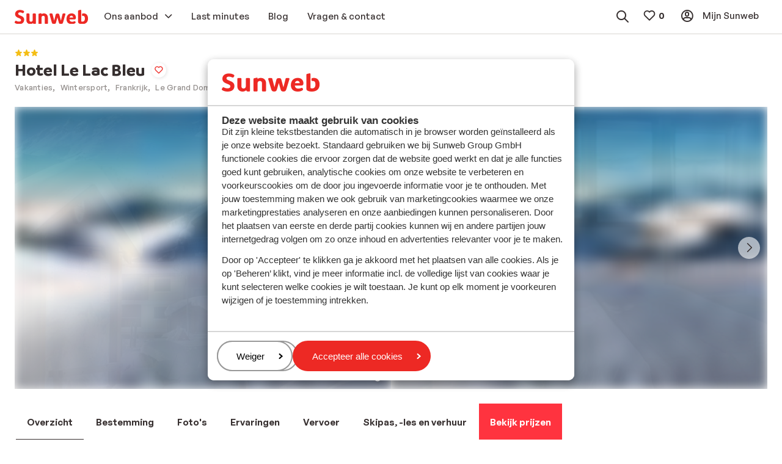

--- FILE ---
content_type: text/html; charset=utf-8
request_url: https://www.sunweb.nl/wintersport/frankrijk/le-grand-domaine/st-francois-longchamp/hotel-le-lac-bleu
body_size: 58930
content:
<!DOCTYPE html><html lang="nl"><head><script type="text/javascript">
;window.NREUM||(NREUM={});NREUM.init={distributed_tracing:{enabled:true},privacy:{cookies_enabled:true},ajax:{deny_list:["bam.nr-data.net"]}};

;NREUM.loader_config={accountID:"815571",trustKey:"815571",agentID:"144427301",licenseKey:"NRBR-2847af3845eec803734",applicationID:"138116895"};
;NREUM.info={beacon:"bam.nr-data.net",errorBeacon:"bam.nr-data.net",licenseKey:"NRBR-2847af3845eec803734",applicationID:"138116895",sa:1};
;/*! For license information please see nr-loader-spa-1.251.1.min.js.LICENSE.txt */
(()=>{var e,t,r={234:(e,t,r)=>{"use strict";r.d(t,{P_:()=>m,Mt:()=>b,C5:()=>s,DL:()=>w,OP:()=>D,lF:()=>O,Yu:()=>E,Dg:()=>v,CX:()=>c,GE:()=>x,sU:()=>N});var n=r(8632),i=r(9567);const o={beacon:n.ce.beacon,errorBeacon:n.ce.errorBeacon,licenseKey:void 0,applicationID:void 0,sa:void 0,queueTime:void 0,applicationTime:void 0,ttGuid:void 0,user:void 0,account:void 0,product:void 0,extra:void 0,jsAttributes:{},userAttributes:void 0,atts:void 0,transactionName:void 0,tNamePlain:void 0},a={};function s(e){if(!e)throw new Error("All info objects require an agent identifier!");if(!a[e])throw new Error("Info for ".concat(e," was never set"));return a[e]}function c(e,t){if(!e)throw new Error("All info objects require an agent identifier!");a[e]=(0,i.D)(t,o);const r=(0,n.ek)(e);r&&(r.info=a[e])}const u=e=>{if(!e||"string"!=typeof e)return!1;try{document.createDocumentFragment().querySelector(e)}catch{return!1}return!0};var d=r(7056),l=r(50);const f="[data-nr-mask]",h=()=>{const e={mask_selector:"*",block_selector:"[data-nr-block]",mask_input_options:{color:!1,date:!1,"datetime-local":!1,email:!1,month:!1,number:!1,range:!1,search:!1,tel:!1,text:!1,time:!1,url:!1,week:!1,textarea:!1,select:!1,password:!0}};return{feature_flags:[],proxy:{assets:void 0,beacon:void 0},privacy:{cookies_enabled:!0},ajax:{deny_list:void 0,block_internal:!0,enabled:!0,harvestTimeSeconds:10,autoStart:!0},distributed_tracing:{enabled:void 0,exclude_newrelic_header:void 0,cors_use_newrelic_header:void 0,cors_use_tracecontext_headers:void 0,allowed_origins:void 0},session:{domain:void 0,expiresMs:d.oD,inactiveMs:d.Hb},ssl:void 0,obfuscate:void 0,jserrors:{enabled:!0,harvestTimeSeconds:10,autoStart:!0},metrics:{enabled:!0,autoStart:!0},page_action:{enabled:!0,harvestTimeSeconds:30,autoStart:!0},page_view_event:{enabled:!0,autoStart:!0},page_view_timing:{enabled:!0,harvestTimeSeconds:30,long_task:!1,autoStart:!0},session_trace:{enabled:!0,harvestTimeSeconds:10,autoStart:!0},harvest:{tooManyRequestsDelay:60},session_replay:{autoStart:!0,enabled:!1,harvestTimeSeconds:60,sampling_rate:50,error_sampling_rate:50,collect_fonts:!1,inline_images:!1,inline_stylesheet:!0,mask_all_inputs:!0,get mask_text_selector(){return e.mask_selector},set mask_text_selector(t){u(t)?e.mask_selector="".concat(t,",").concat(f):""===t||null===t?e.mask_selector=f:(0,l.Z)("An invalid session_replay.mask_selector was provided. '*' will be used.",t)},get block_class(){return"nr-block"},get ignore_class(){return"nr-ignore"},get mask_text_class(){return"nr-mask"},get block_selector(){return e.block_selector},set block_selector(t){u(t)?e.block_selector+=",".concat(t):""!==t&&(0,l.Z)("An invalid session_replay.block_selector was provided and will not be used",t)},get mask_input_options(){return e.mask_input_options},set mask_input_options(t){t&&"object"==typeof t?e.mask_input_options={...t,password:!0}:(0,l.Z)("An invalid session_replay.mask_input_option was provided and will not be used",t)}},spa:{enabled:!0,harvestTimeSeconds:10,autoStart:!0}}},p={},g="All configuration objects require an agent identifier!";function m(e){if(!e)throw new Error(g);if(!p[e])throw new Error("Configuration for ".concat(e," was never set"));return p[e]}function v(e,t){if(!e)throw new Error(g);p[e]=(0,i.D)(t,h());const r=(0,n.ek)(e);r&&(r.init=p[e])}function b(e,t){if(!e)throw new Error(g);var r=m(e);if(r){for(var n=t.split("."),i=0;i<n.length-1;i++)if("object"!=typeof(r=r[n[i]]))return;r=r[n[n.length-1]]}return r}const y={accountID:void 0,trustKey:void 0,agentID:void 0,licenseKey:void 0,applicationID:void 0,xpid:void 0},A={};function w(e){if(!e)throw new Error("All loader-config objects require an agent identifier!");if(!A[e])throw new Error("LoaderConfig for ".concat(e," was never set"));return A[e]}function x(e,t){if(!e)throw new Error("All loader-config objects require an agent identifier!");A[e]=(0,i.D)(t,y);const r=(0,n.ek)(e);r&&(r.loader_config=A[e])}const E=(0,n.mF)().o;var _=r(385),T=r(6818);const S={buildEnv:T.Re,customTransaction:void 0,disabled:!1,distMethod:T.gF,isolatedBacklog:!1,loaderType:void 0,maxBytes:3e4,offset:Math.floor(_._A?.performance?.timeOrigin||_._A?.performance?.timing?.navigationStart||Date.now()),onerror:void 0,origin:""+_._A.location,ptid:void 0,releaseIds:{},session:void 0,xhrWrappable:"function"==typeof _._A.XMLHttpRequest?.prototype?.addEventListener,version:T.q4,denyList:void 0},R={};function D(e){if(!e)throw new Error("All runtime objects require an agent identifier!");if(!R[e])throw new Error("Runtime for ".concat(e," was never set"));return R[e]}function N(e,t){if(!e)throw new Error("All runtime objects require an agent identifier!");R[e]=(0,i.D)(t,S);const r=(0,n.ek)(e);r&&(r.runtime=R[e])}function O(e){return function(e){try{const t=s(e);return!!t.licenseKey&&!!t.errorBeacon&&!!t.applicationID}catch(e){return!1}}(e)}},9567:(e,t,r)=>{"use strict";r.d(t,{D:()=>i});var n=r(50);function i(e,t){try{if(!e||"object"!=typeof e)return(0,n.Z)("Setting a Configurable requires an object as input");if(!t||"object"!=typeof t)return(0,n.Z)("Setting a Configurable requires a model to set its initial properties");const r=Object.create(Object.getPrototypeOf(t),Object.getOwnPropertyDescriptors(t)),o=0===Object.keys(r).length?e:r;for(let a in o)if(void 0!==e[a])try{Array.isArray(e[a])&&Array.isArray(t[a])?r[a]=Array.from(new Set([...e[a],...t[a]])):"object"==typeof e[a]&&"object"==typeof t[a]?r[a]=i(e[a],t[a]):r[a]=e[a]}catch(e){(0,n.Z)("An error occurred while setting a property of a Configurable",e)}return r}catch(e){(0,n.Z)("An error occured while setting a Configurable",e)}}},6818:(e,t,r)=>{"use strict";r.d(t,{Re:()=>i,gF:()=>o,lF:()=>a,q4:()=>n});const n="1.251.1",i="PROD",o="CDN",a="2.0.0-alpha.11"},385:(e,t,r)=>{"use strict";r.d(t,{FN:()=>c,IF:()=>l,LW:()=>a,Nk:()=>h,Tt:()=>u,_A:()=>o,cv:()=>p,iS:()=>s,il:()=>n,ux:()=>d,v6:()=>i,w1:()=>f});const n="undefined"!=typeof window&&!!window.document,i="undefined"!=typeof WorkerGlobalScope&&("undefined"!=typeof self&&self instanceof WorkerGlobalScope&&self.navigator instanceof WorkerNavigator||"undefined"!=typeof globalThis&&globalThis instanceof WorkerGlobalScope&&globalThis.navigator instanceof WorkerNavigator),o=n?window:"undefined"!=typeof WorkerGlobalScope&&("undefined"!=typeof self&&self instanceof WorkerGlobalScope&&self||"undefined"!=typeof globalThis&&globalThis instanceof WorkerGlobalScope&&globalThis),a="complete"===o?.document?.readyState,s=Boolean("hidden"===o?.document?.visibilityState),c=""+o?.location,u=/iPad|iPhone|iPod/.test(o.navigator?.userAgent),d=u&&"undefined"==typeof SharedWorker,l=(()=>{const e=o.navigator?.userAgent?.match(/Firefox[/\s](\d+\.\d+)/);return Array.isArray(e)&&e.length>=2?+e[1]:0})(),f=Boolean(n&&window.document.documentMode),h=!!o.navigator?.sendBeacon,p=Math.floor(o?.performance?.timeOrigin||o?.performance?.timing?.navigationStart||Date.now())},1117:(e,t,r)=>{"use strict";r.d(t,{w:()=>o});var n=r(50);const i={agentIdentifier:"",ee:void 0};class o{constructor(e){try{if("object"!=typeof e)return(0,n.Z)("shared context requires an object as input");this.sharedContext={},Object.assign(this.sharedContext,i),Object.entries(e).forEach((e=>{let[t,r]=e;Object.keys(i).includes(t)&&(this.sharedContext[t]=r)}))}catch(e){(0,n.Z)("An error occured while setting SharedContext",e)}}}},8e3:(e,t,r)=>{"use strict";r.d(t,{L:()=>d,R:()=>c});var n=r(8325),i=r(1284),o=r(4322),a=r(3325);const s={};function c(e,t){const r={staged:!1,priority:a.p[t]||0};u(e),s[e].get(t)||s[e].set(t,r)}function u(e){e&&(s[e]||(s[e]=new Map))}function d(){let e=arguments.length>0&&void 0!==arguments[0]?arguments[0]:"",t=arguments.length>1&&void 0!==arguments[1]?arguments[1]:"feature";if(u(e),!e||!s[e].get(t))return a(t);s[e].get(t).staged=!0;const r=[...s[e]];function a(t){const r=e?n.ee.get(e):n.ee,a=o.X.handlers;if(r.backlog&&a){var s=r.backlog[t],c=a[t];if(c){for(var u=0;s&&u<s.length;++u)l(s[u],c);(0,i.D)(c,(function(e,t){(0,i.D)(t,(function(t,r){r[0].on(e,r[1])}))}))}delete a[t],r.backlog[t]=null,r.emit("drain-"+t,[])}}r.every((e=>{let[t,r]=e;return r.staged}))&&(r.sort(((e,t)=>e[1].priority-t[1].priority)),r.forEach((t=>{let[r]=t;s[e].delete(r),a(r)})))}function l(e,t){var r=e[1];(0,i.D)(t[r],(function(t,r){var n=e[0];if(r[0]===n){var i=r[1],o=e[3],a=e[2];i.apply(o,a)}}))}},8325:(e,t,r)=>{"use strict";r.d(t,{A:()=>c,ee:()=>u});var n=r(8632),i=r(2210),o=r(234);class a{constructor(e){this.contextId=e}}var s=r(3117);const c="nr@context:".concat(s.a),u=function e(t,r){var n={},s={},d={},f=!1;try{f=16===r.length&&(0,o.OP)(r).isolatedBacklog}catch(e){}var h={on:g,addEventListener:g,removeEventListener:function(e,t){var r=n[e];if(!r)return;for(var i=0;i<r.length;i++)r[i]===t&&r.splice(i,1)},emit:function(e,r,n,i,o){!1!==o&&(o=!0);if(u.aborted&&!i)return;t&&o&&t.emit(e,r,n);for(var a=p(n),c=m(e),d=c.length,l=0;l<d;l++)c[l].apply(a,r);var f=b()[s[e]];f&&f.push([h,e,r,a]);return a},get:v,listeners:m,context:p,buffer:function(e,t){const r=b();if(t=t||"feature",h.aborted)return;Object.entries(e||{}).forEach((e=>{let[n,i]=e;s[i]=t,t in r||(r[t]=[])}))},abort:l,aborted:!1,isBuffering:function(e){return!!b()[s[e]]},debugId:r,backlog:f?{}:t&&"object"==typeof t.backlog?t.backlog:{}};return h;function p(e){return e&&e instanceof a?e:e?(0,i.X)(e,c,(()=>new a(c))):new a(c)}function g(e,t){n[e]=m(e).concat(t)}function m(e){return n[e]||[]}function v(t){return d[t]=d[t]||e(h,t)}function b(){return h.backlog}}(void 0,"globalEE"),d=(0,n.fP)();function l(){u.aborted=!0,u.backlog={}}d.ee||(d.ee=u)},5546:(e,t,r)=>{"use strict";r.d(t,{E:()=>n,p:()=>i});var n=r(8325).ee.get("handle");function i(e,t,r,i,o){o?(o.buffer([e],i),o.emit(e,t,r)):(n.buffer([e],i),n.emit(e,t,r))}},4322:(e,t,r)=>{"use strict";r.d(t,{X:()=>o});var n=r(5546);o.on=a;var i=o.handlers={};function o(e,t,r,o){a(o||n.E,i,e,t,r)}function a(e,t,r,i,o){o||(o="feature"),e||(e=n.E);var a=t[o]=t[o]||{};(a[r]=a[r]||[]).push([e,i])}},3239:(e,t,r)=>{"use strict";r.d(t,{bP:()=>s,iz:()=>c,m$:()=>a});var n=r(385);let i=!1,o=!1;try{const e={get passive(){return i=!0,!1},get signal(){return o=!0,!1}};n._A.addEventListener("test",null,e),n._A.removeEventListener("test",null,e)}catch(e){}function a(e,t){return i||o?{capture:!!e,passive:i,signal:t}:!!e}function s(e,t){let r=arguments.length>2&&void 0!==arguments[2]&&arguments[2],n=arguments.length>3?arguments[3]:void 0;window.addEventListener(e,t,a(r,n))}function c(e,t){let r=arguments.length>2&&void 0!==arguments[2]&&arguments[2],n=arguments.length>3?arguments[3]:void 0;document.addEventListener(e,t,a(r,n))}},3117:(e,t,r)=>{"use strict";r.d(t,{a:()=>n});const n=(0,r(4402).Rl)()},4402:(e,t,r)=>{"use strict";r.d(t,{Ht:()=>u,M:()=>c,Rl:()=>a,ky:()=>s});var n=r(385);const i="xxxxxxxx-xxxx-4xxx-yxxx-xxxxxxxxxxxx";function o(e,t){return e?15&e[t]:16*Math.random()|0}function a(){const e=n._A?.crypto||n._A?.msCrypto;let t,r=0;return e&&e.getRandomValues&&(t=e.getRandomValues(new Uint8Array(30))),i.split("").map((e=>"x"===e?o(t,r++).toString(16):"y"===e?(3&o()|8).toString(16):e)).join("")}function s(e){const t=n._A?.crypto||n._A?.msCrypto;let r,i=0;t&&t.getRandomValues&&(r=t.getRandomValues(new Uint8Array(e)));const a=[];for(var s=0;s<e;s++)a.push(o(r,i++).toString(16));return a.join("")}function c(){return s(16)}function u(){return s(32)}},7056:(e,t,r)=>{"use strict";r.d(t,{Bq:()=>n,Hb:()=>o,IK:()=>c,oD:()=>i,uT:()=>s,wO:()=>a});const n="NRBA",i=144e5,o=18e5,a={PAUSE:"session-pause",RESET:"session-reset",RESUME:"session-resume",UPDATE:"session-update"},s={SAME_TAB:"same-tab",CROSS_TAB:"cross-tab"},c={OFF:0,FULL:1,ERROR:2}},7894:(e,t,r)=>{"use strict";function n(){return Math.round(performance.now())}r.d(t,{z:()=>n})},7243:(e,t,r)=>{"use strict";r.d(t,{e:()=>i});var n=r(385);function i(e){if(0===(e||"").indexOf("data:"))return{protocol:"data"};try{const t=new URL(e,location.href),r={port:t.port,hostname:t.hostname,pathname:t.pathname,search:t.search,protocol:t.protocol.slice(0,t.protocol.indexOf(":")),sameOrigin:t.protocol===n._A?.location?.protocol&&t.host===n._A?.location?.host};return r.port&&""!==r.port||("http:"===t.protocol&&(r.port="80"),"https:"===t.protocol&&(r.port="443")),r.pathname&&""!==r.pathname?r.pathname.startsWith("/")||(r.pathname="/".concat(r.pathname)):r.pathname="/",r}catch(e){return{}}}},50:(e,t,r)=>{"use strict";function n(e,t){"function"==typeof console.warn&&(console.warn("New Relic: ".concat(e)),t&&console.warn(t))}r.d(t,{Z:()=>n})},2825:(e,t,r)=>{"use strict";r.d(t,{N:()=>d,T:()=>l});var n=r(8325),i=r(5546),o=r(3325),a=r(385);const s="newrelic";const c={stn:[o.D.sessionTrace],err:[o.D.jserrors,o.D.metrics],ins:[o.D.pageAction],spa:[o.D.spa],sr:[o.D.sessionReplay,o.D.sessionTrace]},u=new Set;function d(e,t){const r=n.ee.get(t);e&&"object"==typeof e&&(u.has(t)||(Object.entries(e).forEach((e=>{let[t,n]=e;c[t]?c[t].forEach((e=>{n?(0,i.p)("feat-"+t,[],void 0,e,r):(0,i.p)("block-"+t,[],void 0,e,r),(0,i.p)("rumresp-"+t,[Boolean(n)],void 0,e,r)})):n&&(0,i.p)("feat-"+t,[],void 0,void 0,r),l[t]=Boolean(n)})),Object.keys(c).forEach((e=>{void 0===l[e]&&(c[e]?.forEach((t=>(0,i.p)("rumresp-"+e,[!1],void 0,t,r))),l[e]=!1)})),u.add(t),function(){let e=arguments.length>0&&void 0!==arguments[0]?arguments[0]:{};try{a._A.dispatchEvent(new CustomEvent(s,{detail:e}))}catch(e){}}({loaded:!0})))}const l={}},2210:(e,t,r)=>{"use strict";r.d(t,{X:()=>i});var n=Object.prototype.hasOwnProperty;function i(e,t,r){if(n.call(e,t))return e[t];var i=r();if(Object.defineProperty&&Object.keys)try{return Object.defineProperty(e,t,{value:i,writable:!0,enumerable:!1}),i}catch(e){}return e[t]=i,i}},1284:(e,t,r)=>{"use strict";r.d(t,{D:()=>n});const n=(e,t)=>Object.entries(e||{}).map((e=>{let[r,n]=e;return t(r,n)}))},4351:(e,t,r)=>{"use strict";r.d(t,{P:()=>o});var n=r(8325);const i=()=>{const e=new WeakSet;return(t,r)=>{if("object"==typeof r&&null!==r){if(e.has(r))return;e.add(r)}return r}};function o(e){try{return JSON.stringify(e,i())}catch(e){try{n.ee.emit("internal-error",[e])}catch(e){}}}},3960:(e,t,r)=>{"use strict";r.d(t,{KB:()=>a,b2:()=>o});var n=r(3239);function i(){return"undefined"==typeof document||"complete"===document.readyState}function o(e,t){if(i())return e();(0,n.bP)("load",e,t)}function a(e){if(i())return e();(0,n.iz)("DOMContentLoaded",e)}},8632:(e,t,r)=>{"use strict";r.d(t,{EZ:()=>d,ce:()=>o,ek:()=>u,fP:()=>a,gG:()=>l,h5:()=>c,mF:()=>s});var n=r(7894),i=r(385);const o={beacon:"bam.nr-data.net",errorBeacon:"bam.nr-data.net"};function a(){return i._A.NREUM||(i._A.NREUM={}),void 0===i._A.newrelic&&(i._A.newrelic=i._A.NREUM),i._A.NREUM}function s(){let e=a();return e.o||(e.o={ST:i._A.setTimeout,SI:i._A.setImmediate,CT:i._A.clearTimeout,XHR:i._A.XMLHttpRequest,REQ:i._A.Request,EV:i._A.Event,PR:i._A.Promise,MO:i._A.MutationObserver,FETCH:i._A.fetch}),e}function c(e,t){let r=a();r.initializedAgents??={},t.initializedAt={ms:(0,n.z)(),date:new Date},r.initializedAgents[e]=t}function u(e){let t=a();return t.initializedAgents?.[e]}function d(e,t){a()[e]=t}function l(){return function(){let e=a();const t=e.info||{};e.info={beacon:o.beacon,errorBeacon:o.errorBeacon,...t}}(),function(){let e=a();const t=e.init||{};e.init={...t}}(),s(),function(){let e=a();const t=e.loader_config||{};e.loader_config={...t}}(),a()}},7956:(e,t,r)=>{"use strict";r.d(t,{N:()=>i});var n=r(3239);function i(e){let t=arguments.length>1&&void 0!==arguments[1]&&arguments[1],r=arguments.length>2?arguments[2]:void 0,i=arguments.length>3?arguments[3]:void 0;(0,n.iz)("visibilitychange",(function(){if(t)return void("hidden"===document.visibilityState&&e());e(document.visibilityState)}),r,i)}},1214:(e,t,r)=>{"use strict";r.d(t,{em:()=>b,u5:()=>R,QU:()=>O,_L:()=>C,Gm:()=>M,Lg:()=>L,BV:()=>Z,Kf:()=>Y});var n=r(8325),i=r(3117);const o="nr@original:".concat(i.a);var a=Object.prototype.hasOwnProperty,s=!1;function c(e,t){return e||(e=n.ee),r.inPlace=function(e,t,n,i,o){n||(n="");const a="-"===n.charAt(0);for(let s=0;s<t.length;s++){const c=t[s],u=e[c];d(u)||(e[c]=r(u,a?c+n:n,i,c,o))}},r.flag=o,r;function r(t,r,n,s,c){return d(t)?t:(r||(r=""),nrWrapper[o]=t,function(e,t,r){if(Object.defineProperty&&Object.keys)try{return Object.keys(e).forEach((function(r){Object.defineProperty(t,r,{get:function(){return e[r]},set:function(t){return e[r]=t,t}})})),t}catch(e){u([e],r)}for(var n in e)a.call(e,n)&&(t[n]=e[n])}(t,nrWrapper,e),nrWrapper);function nrWrapper(){var o,a,d,l;try{a=this,o=[...arguments],d="function"==typeof n?n(o,a):n||{}}catch(t){u([t,"",[o,a,s],d],e)}i(r+"start",[o,a,s],d,c);try{return l=t.apply(a,o)}catch(e){throw i(r+"err",[o,a,e],d,c),e}finally{i(r+"end",[o,a,l],d,c)}}}function i(r,n,i,o){if(!s||t){var a=s;s=!0;try{e.emit(r,n,i,t,o)}catch(t){u([t,r,n,i],e)}s=a}}}function u(e,t){t||(t=n.ee);try{t.emit("internal-error",e)}catch(e){}}function d(e){return!(e&&"function"==typeof e&&e.apply&&!e[o])}var l=r(2210),f=r(385);const h={},p=f._A.XMLHttpRequest,g="addEventListener",m="removeEventListener",v="nr@wrapped:".concat(n.A);function b(e){var t=function(e){return(e||n.ee).get("events")}(e);if(h[t.debugId]++)return t;h[t.debugId]=1;var r=c(t,!0);function i(e){r.inPlace(e,[g,m],"-",o)}function o(e,t){return e[1]}return"getPrototypeOf"in Object&&(f.il&&y(document,i),y(f._A,i),y(p.prototype,i)),t.on(g+"-start",(function(e,t){var n=e[1];if(null!==n&&("function"==typeof n||"object"==typeof n)){var i=(0,l.X)(n,v,(function(){var e={object:function(){if("function"!=typeof n.handleEvent)return;return n.handleEvent.apply(n,arguments)},function:n}[typeof n];return e?r(e,"fn-",null,e.name||"anonymous"):n}));this.wrapped=e[1]=i}})),t.on(m+"-start",(function(e){e[1]=this.wrapped||e[1]})),t}function y(e,t){let r=e;for(;"object"==typeof r&&!Object.prototype.hasOwnProperty.call(r,g);)r=Object.getPrototypeOf(r);for(var n=arguments.length,i=new Array(n>2?n-2:0),o=2;o<n;o++)i[o-2]=arguments[o];r&&t(r,...i)}var A="fetch-",w=A+"body-",x=["arrayBuffer","blob","json","text","formData"],E=f._A.Request,_=f._A.Response,T="prototype";const S={};function R(e){const t=function(e){return(e||n.ee).get("fetch")}(e);if(!(E&&_&&f._A.fetch))return t;if(S[t.debugId]++)return t;function r(e,r,i){var o=e[r];"function"==typeof o&&(e[r]=function(){var e,r=[...arguments],a={};t.emit(i+"before-start",[r],a),a[n.A]&&a[n.A].dt&&(e=a[n.A].dt);var s=o.apply(this,r);return t.emit(i+"start",[r,e],s),s.then((function(e){return t.emit(i+"end",[null,e],s),e}),(function(e){throw t.emit(i+"end",[e],s),e}))})}return S[t.debugId]=1,x.forEach((e=>{r(E[T],e,w),r(_[T],e,w)})),r(f._A,"fetch",A),t.on(A+"end",(function(e,r){var n=this;if(r){var i=r.headers.get("content-length");null!==i&&(n.rxSize=i),t.emit(A+"done",[null,r],n)}else t.emit(A+"done",[e],n)})),t}const D={},N=["pushState","replaceState"];function O(e){const t=function(e){return(e||n.ee).get("history")}(e);return!f.il||D[t.debugId]++||(D[t.debugId]=1,c(t).inPlace(window.history,N,"-")),t}var I=r(3239);const j={},P=["appendChild","insertBefore","replaceChild"];function C(e){const t=function(e){return(e||n.ee).get("jsonp")}(e);if(!f.il||j[t.debugId])return t;j[t.debugId]=!0;var r=c(t),i=/[?&](?:callback|cb)=([^&#]+)/,o=/(.*)\.([^.]+)/,a=/^(\w+)(\.|$)(.*)$/;function s(e,t){if(!e)return t;const r=e.match(a),n=r[1];return s(r[3],t[n])}return r.inPlace(Node.prototype,P,"dom-"),t.on("dom-start",(function(e){!function(e){if(!e||"string"!=typeof e.nodeName||"script"!==e.nodeName.toLowerCase())return;if("function"!=typeof e.addEventListener)return;var n=(a=e.src,c=a.match(i),c?c[1]:null);var a,c;if(!n)return;var u=function(e){var t=e.match(o);if(t&&t.length>=3)return{key:t[2],parent:s(t[1],window)};return{key:e,parent:window}}(n);if("function"!=typeof u.parent[u.key])return;var d={};function l(){t.emit("jsonp-end",[],d),e.removeEventListener("load",l,(0,I.m$)(!1)),e.removeEventListener("error",f,(0,I.m$)(!1))}function f(){t.emit("jsonp-error",[],d),t.emit("jsonp-end",[],d),e.removeEventListener("load",l,(0,I.m$)(!1)),e.removeEventListener("error",f,(0,I.m$)(!1))}r.inPlace(u.parent,[u.key],"cb-",d),e.addEventListener("load",l,(0,I.m$)(!1)),e.addEventListener("error",f,(0,I.m$)(!1)),t.emit("new-jsonp",[e.src],d)}(e[0])})),t}const k={};function M(e){const t=function(e){return(e||n.ee).get("mutation")}(e);if(!f.il||k[t.debugId])return t;k[t.debugId]=!0;var r=c(t),i=f._A.MutationObserver;return i&&(window.MutationObserver=function(e){return this instanceof i?new i(r(e,"fn-")):i.apply(this,arguments)},MutationObserver.prototype=i.prototype),t}const H={};function L(e){const t=function(e){return(e||n.ee).get("promise")}(e);if(H[t.debugId])return t;H[t.debugId]=!0;var r=t.context,i=c(t),a=f._A.Promise;return a&&function(){function e(r){var n=t.context(),o=i(r,"executor-",n,null,!1);const s=Reflect.construct(a,[o],e);return t.context(s).getCtx=function(){return n},s}f._A.Promise=e,Object.defineProperty(e,"name",{value:"Promise"}),e.toString=function(){return a.toString()},Object.setPrototypeOf(e,a),["all","race"].forEach((function(r){const n=a[r];e[r]=function(e){let i=!1;[...e||[]].forEach((e=>{this.resolve(e).then(a("all"===r),a(!1))}));const o=n.apply(this,arguments);return o;function a(e){return function(){t.emit("propagate",[null,!i],o,!1,!1),i=i||!e}}}})),["resolve","reject"].forEach((function(r){const n=a[r];e[r]=function(e){const r=n.apply(this,arguments);return e!==r&&t.emit("propagate",[e,!0],r,!1,!1),r}})),e.prototype=a.prototype;const n=a.prototype.then;a.prototype.then=function(){var e=this,o=r(e);o.promise=e;for(var a=arguments.length,s=new Array(a),c=0;c<a;c++)s[c]=arguments[c];s[0]=i(s[0],"cb-",o,null,!1),s[1]=i(s[1],"cb-",o,null,!1);const u=n.apply(this,s);return o.nextPromise=u,t.emit("propagate",[e,!0],u,!1,!1),u},a.prototype.then[o]=n,t.on("executor-start",(function(e){e[0]=i(e[0],"resolve-",this,null,!1),e[1]=i(e[1],"resolve-",this,null,!1)})),t.on("executor-err",(function(e,t,r){e[1](r)})),t.on("cb-end",(function(e,r,n){t.emit("propagate",[n,!0],this.nextPromise,!1,!1)})),t.on("propagate",(function(e,r,n){this.getCtx&&!r||(this.getCtx=function(){if(e instanceof Promise)var r=t.context(e);return r&&r.getCtx?r.getCtx():this})}))}(),t}const z={},F="setTimeout",B="setInterval",U="clearTimeout",V="-start",q="-",G=[F,"setImmediate",B,U,"clearImmediate"];function Z(e){const t=function(e){return(e||n.ee).get("timer")}(e);if(z[t.debugId]++)return t;z[t.debugId]=1;var r=c(t);return r.inPlace(f._A,G.slice(0,2),F+q),r.inPlace(f._A,G.slice(2,3),B+q),r.inPlace(f._A,G.slice(3),U+q),t.on(B+V,(function(e,t,n){e[0]=r(e[0],"fn-",null,n)})),t.on(F+V,(function(e,t,n){this.method=n,this.timerDuration=isNaN(e[1])?0:+e[1],e[0]=r(e[0],"fn-",this,n)})),t}var W=r(50);const X={},K=["open","send"];function Y(e){var t=e||n.ee;const r=function(e){return(e||n.ee).get("xhr")}(t);if(X[r.debugId]++)return r;X[r.debugId]=1,b(t);var i=c(r),o=f._A.XMLHttpRequest,a=f._A.MutationObserver,s=f._A.Promise,u=f._A.setInterval,d="readystatechange",l=["onload","onerror","onabort","onloadstart","onloadend","onprogress","ontimeout"],h=[],p=f._A.XMLHttpRequest=function(e){const t=new o(e),n=r.context(t);try{r.emit("new-xhr",[t],n),t.addEventListener(d,(a=n,function(){var e=this;e.readyState>3&&!a.resolved&&(a.resolved=!0,r.emit("xhr-resolved",[],e)),i.inPlace(e,l,"fn-",w)}),(0,I.m$)(!1))}catch(e){(0,W.Z)("An error occurred while intercepting XHR",e);try{r.emit("internal-error",[e])}catch(e){}}var a;return t};function g(e,t){i.inPlace(t,["onreadystatechange"],"fn-",w)}if(function(e,t){for(var r in e)t[r]=e[r]}(o,p),p.prototype=o.prototype,i.inPlace(p.prototype,K,"-xhr-",w),r.on("send-xhr-start",(function(e,t){g(e,t),function(e){h.push(e),a&&(m?m.then(A):u?u(A):(v=-v,y.data=v))}(t)})),r.on("open-xhr-start",g),a){var m=s&&s.resolve();if(!u&&!s){var v=1,y=document.createTextNode(v);new a(A).observe(y,{characterData:!0})}}else t.on("fn-end",(function(e){e[0]&&e[0].type===d||A()}));function A(){for(var e=0;e<h.length;e++)g(0,h[e]);h.length&&(h=[])}function w(e,t){return t}return r}},7825:(e,t,r)=>{"use strict";r.d(t,{t:()=>n});const n=r(3325).D.ajax},6660:(e,t,r)=>{"use strict";r.d(t,{t:()=>n});const n=r(3325).D.jserrors},3081:(e,t,r)=>{"use strict";r.d(t,{gF:()=>o,mY:()=>i,t9:()=>n,vz:()=>s,xS:()=>a});const n=r(3325).D.metrics,i="sm",o="cm",a="storeSupportabilityMetrics",s="storeEventMetrics"},4649:(e,t,r)=>{"use strict";r.d(t,{t:()=>n});const n=r(3325).D.pageAction},7633:(e,t,r)=>{"use strict";r.d(t,{t:()=>n});const n=r(3325).D.pageViewEvent},9251:(e,t,r)=>{"use strict";r.d(t,{t:()=>n});const n=r(3325).D.pageViewTiming},7144:(e,t,r)=>{"use strict";r.d(t,{J0:()=>l,Mi:()=>d,Vb:()=>o,Ye:()=>s,fm:()=>c,i9:()=>a,t9:()=>i,u0:()=>u});var n=r(7056);const i=r(3325).D.sessionReplay,o=.12,a={DomContentLoaded:0,Load:1,FullSnapshot:2,IncrementalSnapshot:3,Meta:4,Custom:5},s=1e6,c=64e3,u={[n.IK.ERROR]:15e3,[n.IK.FULL]:3e5,[n.IK.OFF]:0},d={RESET:{message:"Session was reset",sm:"Reset"},IMPORT:{message:"Recorder failed to import",sm:"Import"},TOO_MANY:{message:"429: Too Many Requests",sm:"Too-Many"},TOO_BIG:{message:"Payload was too large",sm:"Too-Big"},CROSS_TAB:{message:"Session Entity was set to OFF on another tab",sm:"Cross-Tab"},ENTITLEMENTS:{message:"Session Replay is not allowed and will not be started",sm:"Entitlement"}},l=5e3},3614:(e,t,r)=>{"use strict";r.d(t,{BST_RESOURCE:()=>i,END:()=>s,FEATURE_NAME:()=>n,FN_END:()=>u,FN_START:()=>c,PUSH_STATE:()=>d,RESOURCE:()=>o,START:()=>a});const n=r(3325).D.sessionTrace,i="bstResource",o="resource",a="-start",s="-end",c="fn"+a,u="fn"+s,d="pushState"},7836:(e,t,r)=>{"use strict";r.d(t,{BODY:()=>x,CB_END:()=>E,CB_START:()=>u,END:()=>w,FEATURE_NAME:()=>i,FETCH:()=>T,FETCH_BODY:()=>v,FETCH_DONE:()=>m,FETCH_START:()=>g,FN_END:()=>c,FN_START:()=>s,INTERACTION:()=>f,INTERACTION_API:()=>d,INTERACTION_EVENTS:()=>o,JSONP_END:()=>b,JSONP_NODE:()=>p,JS_TIME:()=>_,MAX_TIMER_BUDGET:()=>a,REMAINING:()=>l,SPA_NODE:()=>h,START:()=>A,originalSetTimeout:()=>y});var n=r(234);const i=r(3325).D.spa,o=["click","submit","keypress","keydown","keyup","change"],a=999,s="fn-start",c="fn-end",u="cb-start",d="api-ixn-",l="remaining",f="interaction",h="spaNode",p="jsonpNode",g="fetch-start",m="fetch-done",v="fetch-body-",b="jsonp-end",y=n.Yu.ST,A="-start",w="-end",x="-body",E="cb"+w,_="jsTime",T="fetch"},5938:(e,t,r)=>{"use strict";r.d(t,{W:()=>i});var n=r(8325);class i{constructor(e,t,r){this.agentIdentifier=e,this.aggregator=t,this.ee=n.ee.get(e),this.featureName=r,this.blocked=!1}}},7530:(e,t,r)=>{"use strict";r.d(t,{j:()=>b});var n=r(3325),i=r(234),o=r(5546),a=r(8325),s=r(7894),c=r(8e3),u=r(3960),d=r(385),l=r(50),f=r(3081),h=r(8632);function p(){const e=(0,h.gG)();["setErrorHandler","finished","addToTrace","addRelease","addPageAction","setCurrentRouteName","setPageViewName","setCustomAttribute","interaction","noticeError","setUserId","setApplicationVersion","start","recordReplay","pauseReplay"].forEach((t=>{e[t]=function(){for(var r=arguments.length,n=new Array(r),i=0;i<r;i++)n[i]=arguments[i];return function(t){for(var r=arguments.length,n=new Array(r>1?r-1:0),i=1;i<r;i++)n[i-1]=arguments[i];let o=[];return Object.values(e.initializedAgents).forEach((e=>{e.exposed&&e.api[t]&&o.push(e.api[t](...n))})),o.length>1?o:o[0]}(t,...n)}}))}var g=r(2825);const m=e=>{const t=e.startsWith("http");e+="/",r.p=t?e:"https://"+e};let v=!1;function b(e){let t=arguments.length>1&&void 0!==arguments[1]?arguments[1]:{},b=arguments.length>2?arguments[2]:void 0,y=arguments.length>3?arguments[3]:void 0,{init:A,info:w,loader_config:x,runtime:E={loaderType:b},exposed:_=!0}=t;const T=(0,h.gG)();w||(A=T.init,w=T.info,x=T.loader_config),(0,i.Dg)(e.agentIdentifier,A||{}),(0,i.GE)(e.agentIdentifier,x||{}),w.jsAttributes??={},d.v6&&(w.jsAttributes.isWorker=!0),(0,i.CX)(e.agentIdentifier,w);const S=(0,i.P_)(e.agentIdentifier),R=[w.beacon,w.errorBeacon];v||(S.proxy.assets&&(m(S.proxy.assets),R.push(S.proxy.assets)),S.proxy.beacon&&R.push(S.proxy.beacon),p(),(0,h.EZ)("activatedFeatures",g.T)),E.denyList=[...S.ajax.deny_list||[],...S.ajax.block_internal?R:[]],(0,i.sU)(e.agentIdentifier,E),void 0===e.api&&(e.api=function(e,t){t||(0,c.R)(e,"api");const h={};var p=a.ee.get(e),g=p.get("tracer"),m="api-",v=m+"ixn-";function b(t,r,n,o){const a=(0,i.C5)(e);return null===r?delete a.jsAttributes[t]:(0,i.CX)(e,{...a,jsAttributes:{...a.jsAttributes,[t]:r}}),w(m,n,!0,o||null===r?"session":void 0)(t,r)}function y(){}["setErrorHandler","finished","addToTrace","addRelease"].forEach((e=>{h[e]=w(m,e,!0,"api")})),h.addPageAction=w(m,"addPageAction",!0,n.D.pageAction),h.setCurrentRouteName=w(m,"routeName",!0,n.D.spa),h.setPageViewName=function(t,r){if("string"==typeof t)return"/"!==t.charAt(0)&&(t="/"+t),(0,i.OP)(e).customTransaction=(r||"http://custom.transaction")+t,w(m,"setPageViewName",!0)()},h.setCustomAttribute=function(e,t){let r=arguments.length>2&&void 0!==arguments[2]&&arguments[2];if("string"==typeof e){if(["string","number","boolean"].includes(typeof t)||null===t)return b(e,t,"setCustomAttribute",r);(0,l.Z)("Failed to execute setCustomAttribute.\nNon-null value must be a string, number or boolean type, but a type of <".concat(typeof t,"> was provided."))}else(0,l.Z)("Failed to execute setCustomAttribute.\nName must be a string type, but a type of <".concat(typeof e,"> was provided."))},h.setUserId=function(e){if("string"==typeof e||null===e)return b("enduser.id",e,"setUserId",!0);(0,l.Z)("Failed to execute setUserId.\nNon-null value must be a string type, but a type of <".concat(typeof e,"> was provided."))},h.setApplicationVersion=function(e){if("string"==typeof e||null===e)return b("application.version",e,"setApplicationVersion",!1);(0,l.Z)("Failed to execute setApplicationVersion. Expected <String | null>, but got <".concat(typeof e,">."))},h.start=e=>{try{const t=e?"defined":"undefined";(0,o.p)(f.xS,["API/start/".concat(t,"/called")],void 0,n.D.metrics,p);const r=Object.values(n.D);if(void 0===e)e=r;else{if((e=Array.isArray(e)&&e.length?e:[e]).some((e=>!r.includes(e))))return(0,l.Z)("Invalid feature name supplied. Acceptable feature names are: ".concat(r));e.includes(n.D.pageViewEvent)||e.push(n.D.pageViewEvent)}e.forEach((e=>{p.emit("".concat(e,"-opt-in"))}))}catch(e){(0,l.Z)("An unexpected issue occurred",e)}},h.recordReplay=function(){(0,o.p)(f.xS,["API/recordReplay/called"],void 0,n.D.metrics,p),(0,o.p)("recordReplay",[],void 0,n.D.sessionReplay,p)},h.pauseReplay=function(){(0,o.p)(f.xS,["API/pauseReplay/called"],void 0,n.D.metrics,p),(0,o.p)("pauseReplay",[],void 0,n.D.sessionReplay,p)},h.interaction=function(){return(new y).get()};var A=y.prototype={createTracer:function(e,t){var r={},i=this,a="function"==typeof t;return(0,o.p)(f.xS,["API/createTracer/called"],void 0,n.D.metrics,p),(0,o.p)(v+"tracer",[(0,s.z)(),e,r],i,n.D.spa,p),function(){if(g.emit((a?"":"no-")+"fn-start",[(0,s.z)(),i,a],r),a)try{return t.apply(this,arguments)}catch(e){throw g.emit("fn-err",[arguments,this,e],r),e}finally{g.emit("fn-end",[(0,s.z)()],r)}}}};function w(e,t,r,i){return function(){return(0,o.p)(f.xS,["API/"+t+"/called"],void 0,n.D.metrics,p),i&&(0,o.p)(e+t,[(0,s.z)(),...arguments],r?null:this,i,p),r?void 0:this}}function x(){r.e(111).then(r.bind(r,7438)).then((t=>{let{setAPI:r}=t;r(e),(0,c.L)(e,"api")})).catch((()=>(0,l.Z)("Downloading runtime APIs failed...")))}return["actionText","setName","setAttribute","save","ignore","onEnd","getContext","end","get"].forEach((e=>{A[e]=w(v,e,void 0,n.D.spa)})),h.noticeError=function(e,t){"string"==typeof e&&(e=new Error(e)),(0,o.p)(f.xS,["API/noticeError/called"],void 0,n.D.metrics,p),(0,o.p)("err",[e,(0,s.z)(),!1,t],void 0,n.D.jserrors,p)},d.il?(0,u.b2)((()=>x()),!0):x(),h}(e.agentIdentifier,y)),void 0===e.exposed&&(e.exposed=_),v=!0}},1926:(e,t,r)=>{r.nc=(()=>{try{return document?.currentScript?.nonce}catch(e){}return""})()},3325:(e,t,r)=>{"use strict";r.d(t,{D:()=>n,p:()=>i});const n={ajax:"ajax",jserrors:"jserrors",metrics:"metrics",pageAction:"page_action",pageViewEvent:"page_view_event",pageViewTiming:"page_view_timing",sessionReplay:"session_replay",sessionTrace:"session_trace",spa:"spa"},i={[n.pageViewEvent]:1,[n.pageViewTiming]:2,[n.metrics]:3,[n.jserrors]:4,[n.ajax]:5,[n.sessionTrace]:6,[n.pageAction]:7,[n.spa]:8,[n.sessionReplay]:9}}},n={};function i(e){var t=n[e];if(void 0!==t)return t.exports;var o=n[e]={exports:{}};return r[e](o,o.exports,i),o.exports}i.m=r,i.d=(e,t)=>{for(var r in t)i.o(t,r)&&!i.o(e,r)&&Object.defineProperty(e,r,{enumerable:!0,get:t[r]})},i.f={},i.e=e=>Promise.all(Object.keys(i.f).reduce(((t,r)=>(i.f[r](e,t),t)),[])),i.u=e=>({111:"nr-spa",164:"nr-spa-compressor",433:"nr-spa-recorder"}[e]+"-1.251.1.min.js"),i.o=(e,t)=>Object.prototype.hasOwnProperty.call(e,t),e={},t="NRBA-1.251.1.PROD:",i.l=(r,n,o,a)=>{if(e[r])e[r].push(n);else{var s,c;if(void 0!==o)for(var u=document.getElementsByTagName("script"),d=0;d<u.length;d++){var l=u[d];if(l.getAttribute("src")==r||l.getAttribute("data-webpack")==t+o){s=l;break}}if(!s){c=!0;var f={111:"sha512-lCY4+B0gOT0jVtMbaDU0ri7coukTGr4YSIrFnYCbNcvlKoBWZ5lEMC3pnQbfFRHmqU9ClOHO1zeM7zl3Bpi8lg==",433:"sha512-uSk6ex6Q5btbEC3Fd9ucXsXT/MfYs9nSwrApEySzfsKG5WHfu74lzjBZOw2ou+AfTHUFLXX7zUhG8T18KvZDQQ==",164:"sha512-69slZTW/5YZ/pY5zE0I3TCiV/tXwxGlT/pOzl7BgweR1maJ+C+doWoTbPHgKP1SrTS/0sZHb5fgMScLDwVDkqw=="};(s=document.createElement("script")).charset="utf-8",s.timeout=120,i.nc&&s.setAttribute("nonce",i.nc),s.setAttribute("data-webpack",t+o),s.src=r,0!==s.src.indexOf(window.location.origin+"/")&&(s.crossOrigin="anonymous"),f[a]&&(s.integrity=f[a])}e[r]=[n];var h=(t,n)=>{s.onerror=s.onload=null,clearTimeout(p);var i=e[r];if(delete e[r],s.parentNode&&s.parentNode.removeChild(s),i&&i.forEach((e=>e(n))),t)return t(n)},p=setTimeout(h.bind(null,void 0,{type:"timeout",target:s}),12e4);s.onerror=h.bind(null,s.onerror),s.onload=h.bind(null,s.onload),c&&document.head.appendChild(s)}},i.r=e=>{"undefined"!=typeof Symbol&&Symbol.toStringTag&&Object.defineProperty(e,Symbol.toStringTag,{value:"Module"}),Object.defineProperty(e,"__esModule",{value:!0})},i.p="https://js-agent.newrelic.com/",(()=>{var e={801:0,92:0};i.f.j=(t,r)=>{var n=i.o(e,t)?e[t]:void 0;if(0!==n)if(n)r.push(n[2]);else{var o=new Promise(((r,i)=>n=e[t]=[r,i]));r.push(n[2]=o);var a=i.p+i.u(t),s=new Error;i.l(a,(r=>{if(i.o(e,t)&&(0!==(n=e[t])&&(e[t]=void 0),n)){var o=r&&("load"===r.type?"missing":r.type),a=r&&r.target&&r.target.src;s.message="Loading chunk "+t+" failed.\n("+o+": "+a+")",s.name="ChunkLoadError",s.type=o,s.request=a,n[1](s)}}),"chunk-"+t,t)}};var t=(t,r)=>{var n,o,[a,s,c]=r,u=0;if(a.some((t=>0!==e[t]))){for(n in s)i.o(s,n)&&(i.m[n]=s[n]);if(c)c(i)}for(t&&t(r);u<a.length;u++)o=a[u],i.o(e,o)&&e[o]&&e[o][0](),e[o]=0},r=self["webpackChunk:NRBA-1.251.1.PROD"]=self["webpackChunk:NRBA-1.251.1.PROD"]||[];r.forEach(t.bind(null,0)),r.push=t.bind(null,r.push.bind(r))})(),(()=>{"use strict";i(1926);var e=i(50);class t{#e(t){for(var r=arguments.length,n=new Array(r>1?r-1:0),i=1;i<r;i++)n[i-1]=arguments[i];if("function"==typeof this.api?.[t])return this.api[t](...n);(0,e.Z)("Call to agent api ".concat(t," failed. The API is not currently initialized."))}addPageAction(e,t){return this.#e("addPageAction",e,t)}setPageViewName(e,t){return this.#e("setPageViewName",e,t)}setCustomAttribute(e,t,r){return this.#e("setCustomAttribute",e,t,r)}noticeError(e,t){return this.#e("noticeError",e,t)}setUserId(e){return this.#e("setUserId",e)}setApplicationVersion(e){return this.#e("setApplicationVersion",e)}setErrorHandler(e){return this.#e("setErrorHandler",e)}finished(e){return this.#e("finished",e)}addRelease(e,t){return this.#e("addRelease",e,t)}start(e){return this.#e("start",e)}recordReplay(){return this.#e("recordReplay")}pauseReplay(){return this.#e("pauseReplay")}addToTrace(e){return this.#e("addToTrace",e)}setCurrentRouteName(e){return this.#e("setCurrentRouteName",e)}interaction(){return this.#e("interaction")}}var r=i(3325),n=i(234);const o=Object.values(r.D);function a(e){const t={};return o.forEach((r=>{t[r]=function(e,t){return!1!==(0,n.Mt)(t,"".concat(e,".enabled"))}(r,e)})),t}var s=i(7530);var c=i(8e3),u=i(5938),d=i(3960),l=i(385);class f extends u.W{constructor(e,t,r){let i=!(arguments.length>3&&void 0!==arguments[3])||arguments[3];super(e,t,r),this.auto=i,this.abortHandler=void 0,this.featAggregate=void 0,this.onAggregateImported=void 0,!1===(0,n.Mt)(this.agentIdentifier,"".concat(this.featureName,".autoStart"))&&(this.auto=!1),this.auto&&(0,c.R)(e,r)}importAggregator(){let t=arguments.length>0&&void 0!==arguments[0]?arguments[0]:{};if(this.featAggregate)return;if(!this.auto)return void this.ee.on("".concat(this.featureName,"-opt-in"),(()=>{(0,c.R)(this.agentIdentifier,this.featureName),this.auto=!0,this.importAggregator()}));const r=l.il&&!0===(0,n.Mt)(this.agentIdentifier,"privacy.cookies_enabled");let o;this.onAggregateImported=new Promise((e=>{o=e}));const a=async()=>{let n;try{if(r){const{setupAgentSession:e}=await i.e(111).then(i.bind(i,1656));n=e(this.agentIdentifier)}}catch(t){(0,e.Z)("A problem occurred when starting up session manager. This page will not start or extend any session.",t)}try{if(!this.shouldImportAgg(this.featureName,n))return(0,c.L)(this.agentIdentifier,this.featureName),void o(!1);const{lazyFeatureLoader:e}=await i.e(111).then(i.bind(i,8582)),{Aggregate:r}=await e(this.featureName,"aggregate");this.featAggregate=new r(this.agentIdentifier,this.aggregator,t),o(!0)}catch(t){(0,e.Z)("Downloading and initializing ".concat(this.featureName," failed..."),t),this.abortHandler?.(),(0,c.L)(this.agentIdentifier,this.featureName),o(!1)}};l.il?(0,d.b2)((()=>a()),!0):a()}shouldImportAgg(e,t){return e!==r.D.sessionReplay||!!n.Yu.MO&&(!1!==(0,n.Mt)(this.agentIdentifier,"session_trace.enabled")&&(!!t?.isNew||!!t?.state.sessionReplayMode))}}var h=i(7633);class p extends f{static featureName=h.t;constructor(e,t){let r=!(arguments.length>2&&void 0!==arguments[2])||arguments[2];super(e,t,h.t,r),this.importAggregator()}}var g=i(1117),m=i(1284);class v extends g.w{constructor(e){super(e),this.aggregatedData={}}store(e,t,r,n,i){var o=this.getBucket(e,t,r,i);return o.metrics=function(e,t){t||(t={count:0});return t.count+=1,(0,m.D)(e,(function(e,r){t[e]=b(r,t[e])})),t}(n,o.metrics),o}merge(e,t,r,n,i){var o=this.getBucket(e,t,n,i);if(o.metrics){var a=o.metrics;a.count+=r.count,(0,m.D)(r,(function(e,t){if("count"!==e){var n=a[e],i=r[e];i&&!i.c?a[e]=b(i.t,n):a[e]=function(e,t){if(!t)return e;t.c||(t=y(t.t));return t.min=Math.min(e.min,t.min),t.max=Math.max(e.max,t.max),t.t+=e.t,t.sos+=e.sos,t.c+=e.c,t}(i,a[e])}}))}else o.metrics=r}storeMetric(e,t,r,n){var i=this.getBucket(e,t,r);return i.stats=b(n,i.stats),i}getBucket(e,t,r,n){this.aggregatedData[e]||(this.aggregatedData[e]={});var i=this.aggregatedData[e][t];return i||(i=this.aggregatedData[e][t]={params:r||{}},n&&(i.custom=n)),i}get(e,t){return t?this.aggregatedData[e]&&this.aggregatedData[e][t]:this.aggregatedData[e]}take(e){for(var t={},r="",n=!1,i=0;i<e.length;i++)t[r=e[i]]=A(this.aggregatedData[r]),t[r].length&&(n=!0),delete this.aggregatedData[r];return n?t:null}}function b(e,t){return null==e?function(e){e?e.c++:e={c:1};return e}(t):t?(t.c||(t=y(t.t)),t.c+=1,t.t+=e,t.sos+=e*e,e>t.max&&(t.max=e),e<t.min&&(t.min=e),t):{t:e}}function y(e){return{t:e,min:e,max:e,sos:e*e,c:1}}function A(e){return"object"!=typeof e?[]:(0,m.D)(e,w)}function w(e,t){return t}var x=i(8632),E=i(4402),_=i(4351);var T=i(5546),S=i(7956),R=i(3239),D=i(7894),N=i(9251);class O extends f{static featureName=N.t;constructor(e,t){let r=!(arguments.length>2&&void 0!==arguments[2])||arguments[2];super(e,t,N.t,r),l.il&&((0,S.N)((()=>(0,T.p)("docHidden",[(0,D.z)()],void 0,N.t,this.ee)),!0),(0,R.bP)("pagehide",(()=>(0,T.p)("winPagehide",[(0,D.z)()],void 0,N.t,this.ee))),this.importAggregator())}}var I=i(3081);class j extends f{static featureName=I.t9;constructor(e,t){let r=!(arguments.length>2&&void 0!==arguments[2])||arguments[2];super(e,t,I.t9,r),this.importAggregator()}}var P=i(6660);class C{constructor(e,t,r,n){this.name="UncaughtError",this.message=e,this.sourceURL=t,this.line=r,this.column=n}}class k extends f{static featureName=P.t;#t=new Set;constructor(e,t){let n=!(arguments.length>2&&void 0!==arguments[2])||arguments[2];super(e,t,P.t,n);try{this.removeOnAbort=new AbortController}catch(e){}this.ee.on("fn-err",((e,t,n)=>{this.abortHandler&&!this.#t.has(n)&&(this.#t.add(n),(0,T.p)("err",[this.#r(n),(0,D.z)()],void 0,r.D.jserrors,this.ee))})),this.ee.on("internal-error",(e=>{this.abortHandler&&(0,T.p)("ierr",[this.#r(e),(0,D.z)(),!0],void 0,r.D.jserrors,this.ee)})),l._A.addEventListener("unhandledrejection",(e=>{this.abortHandler&&(0,T.p)("err",[this.#n(e),(0,D.z)(),!1,{unhandledPromiseRejection:1}],void 0,r.D.jserrors,this.ee)}),(0,R.m$)(!1,this.removeOnAbort?.signal)),l._A.addEventListener("error",(e=>{this.abortHandler&&(this.#t.has(e.error)?this.#t.delete(e.error):(0,T.p)("err",[this.#i(e),(0,D.z)()],void 0,r.D.jserrors,this.ee))}),(0,R.m$)(!1,this.removeOnAbort?.signal)),this.abortHandler=this.#o,this.importAggregator()}#o(){this.removeOnAbort?.abort(),this.#t.clear(),this.abortHandler=void 0}#r(e){return e instanceof Error?e:void 0!==e?.message?new C(e.message,e.filename||e.sourceURL,e.lineno||e.line,e.colno||e.col):new C("string"==typeof e?e:(0,_.P)(e))}#n(e){let t="Unhandled Promise Rejection: ";if(e?.reason instanceof Error)try{return e.reason.message=t+e.reason.message,e.reason}catch(t){return e.reason}if(void 0===e.reason)return new C(t);const r=this.#r(e.reason);return r.message=t+r.message,r}#i(e){return e.error instanceof Error?e.error:new C(e.message,e.filename,e.lineno,e.colno)}}var M=i(2210);let H=1;const L="nr@id";function z(e){const t=typeof e;return!e||"object"!==t&&"function"!==t?-1:e===l._A?0:(0,M.X)(e,L,(function(){return H++}))}function F(e){if("string"==typeof e&&e.length)return e.length;if("object"==typeof e){if("undefined"!=typeof ArrayBuffer&&e instanceof ArrayBuffer&&e.byteLength)return e.byteLength;if("undefined"!=typeof Blob&&e instanceof Blob&&e.size)return e.size;if(!("undefined"!=typeof FormData&&e instanceof FormData))try{return(0,_.P)(e).length}catch(e){return}}}var B=i(1214),U=i(7243);class V{constructor(e){this.agentIdentifier=e}generateTracePayload(e){if(!this.shouldGenerateTrace(e))return null;var t=(0,n.DL)(this.agentIdentifier);if(!t)return null;var r=(t.accountID||"").toString()||null,i=(t.agentID||"").toString()||null,o=(t.trustKey||"").toString()||null;if(!r||!i)return null;var a=(0,E.M)(),s=(0,E.Ht)(),c=Date.now(),u={spanId:a,traceId:s,timestamp:c};return(e.sameOrigin||this.isAllowedOrigin(e)&&this.useTraceContextHeadersForCors())&&(u.traceContextParentHeader=this.generateTraceContextParentHeader(a,s),u.traceContextStateHeader=this.generateTraceContextStateHeader(a,c,r,i,o)),(e.sameOrigin&&!this.excludeNewrelicHeader()||!e.sameOrigin&&this.isAllowedOrigin(e)&&this.useNewrelicHeaderForCors())&&(u.newrelicHeader=this.generateTraceHeader(a,s,c,r,i,o)),u}generateTraceContextParentHeader(e,t){return"00-"+t+"-"+e+"-01"}generateTraceContextStateHeader(e,t,r,n,i){return i+"@nr=0-1-"+r+"-"+n+"-"+e+"----"+t}generateTraceHeader(e,t,r,n,i,o){if(!("function"==typeof l._A?.btoa))return null;var a={v:[0,1],d:{ty:"Browser",ac:n,ap:i,id:e,tr:t,ti:r}};return o&&n!==o&&(a.d.tk=o),btoa((0,_.P)(a))}shouldGenerateTrace(e){return this.isDtEnabled()&&this.isAllowedOrigin(e)}isAllowedOrigin(e){var t=!1,r={};if((0,n.Mt)(this.agentIdentifier,"distributed_tracing")&&(r=(0,n.P_)(this.agentIdentifier).distributed_tracing),e.sameOrigin)t=!0;else if(r.allowed_origins instanceof Array)for(var i=0;i<r.allowed_origins.length;i++){var o=(0,U.e)(r.allowed_origins[i]);if(e.hostname===o.hostname&&e.protocol===o.protocol&&e.port===o.port){t=!0;break}}return t}isDtEnabled(){var e=(0,n.Mt)(this.agentIdentifier,"distributed_tracing");return!!e&&!!e.enabled}excludeNewrelicHeader(){var e=(0,n.Mt)(this.agentIdentifier,"distributed_tracing");return!!e&&!!e.exclude_newrelic_header}useNewrelicHeaderForCors(){var e=(0,n.Mt)(this.agentIdentifier,"distributed_tracing");return!!e&&!1!==e.cors_use_newrelic_header}useTraceContextHeadersForCors(){var e=(0,n.Mt)(this.agentIdentifier,"distributed_tracing");return!!e&&!!e.cors_use_tracecontext_headers}}var q=i(7825),G=["load","error","abort","timeout"],Z=G.length,W=n.Yu.REQ,X=n.Yu.XHR;class K extends f{static featureName=q.t;constructor(e,t){let i=!(arguments.length>2&&void 0!==arguments[2])||arguments[2];if(super(e,t,q.t,i),(0,n.OP)(e).xhrWrappable){this.dt=new V(e),this.handler=(e,t,r,n)=>(0,T.p)(e,t,r,n,this.ee);try{const e={xmlhttprequest:"xhr",fetch:"fetch",beacon:"beacon"};l._A?.performance?.getEntriesByType("resource").forEach((t=>{if(t.initiatorType in e&&0!==t.responseStatus){const n={status:t.responseStatus},i={rxSize:t.transferSize,duration:Math.floor(t.duration),cbTime:0};Y(n,t.name),this.handler("xhr",[n,i,t.startTime,t.responseEnd,e[t.initiatorType]],void 0,r.D.ajax)}}))}catch(e){}(0,B.u5)(this.ee),(0,B.Kf)(this.ee),function(e,t,i,o){function a(e){var t=this;t.totalCbs=0,t.called=0,t.cbTime=0,t.end=x,t.ended=!1,t.xhrGuids={},t.lastSize=null,t.loadCaptureCalled=!1,t.params=this.params||{},t.metrics=this.metrics||{},e.addEventListener("load",(function(r){E(t,e)}),(0,R.m$)(!1)),l.IF||e.addEventListener("progress",(function(e){t.lastSize=e.loaded}),(0,R.m$)(!1))}function s(e){this.params={method:e[0]},Y(this,e[1]),this.metrics={}}function c(t,r){var i=(0,n.DL)(e);i.xpid&&this.sameOrigin&&r.setRequestHeader("X-NewRelic-ID",i.xpid);var a=o.generateTracePayload(this.parsedOrigin);if(a){var s=!1;a.newrelicHeader&&(r.setRequestHeader("newrelic",a.newrelicHeader),s=!0),a.traceContextParentHeader&&(r.setRequestHeader("traceparent",a.traceContextParentHeader),a.traceContextStateHeader&&r.setRequestHeader("tracestate",a.traceContextStateHeader),s=!0),s&&(this.dt=a)}}function u(e,r){var n=this.metrics,i=e[0],o=this;if(n&&i){var a=F(i);a&&(n.txSize=a)}this.startTime=(0,D.z)(),this.body=i,this.listener=function(e){try{"abort"!==e.type||o.loadCaptureCalled||(o.params.aborted=!0),("load"!==e.type||o.called===o.totalCbs&&(o.onloadCalled||"function"!=typeof r.onload)&&"function"==typeof o.end)&&o.end(r)}catch(e){try{t.emit("internal-error",[e])}catch(e){}}};for(var s=0;s<Z;s++)r.addEventListener(G[s],this.listener,(0,R.m$)(!1))}function d(e,t,r){this.cbTime+=e,t?this.onloadCalled=!0:this.called+=1,this.called!==this.totalCbs||!this.onloadCalled&&"function"==typeof r.onload||"function"!=typeof this.end||this.end(r)}function f(e,t){var r=""+z(e)+!!t;this.xhrGuids&&!this.xhrGuids[r]&&(this.xhrGuids[r]=!0,this.totalCbs+=1)}function h(e,t){var r=""+z(e)+!!t;this.xhrGuids&&this.xhrGuids[r]&&(delete this.xhrGuids[r],this.totalCbs-=1)}function p(){this.endTime=(0,D.z)()}function g(e,r){r instanceof X&&"load"===e[0]&&t.emit("xhr-load-added",[e[1],e[2]],r)}function m(e,r){r instanceof X&&"load"===e[0]&&t.emit("xhr-load-removed",[e[1],e[2]],r)}function v(e,t,r){t instanceof X&&("onload"===r&&(this.onload=!0),("load"===(e[0]&&e[0].type)||this.onload)&&(this.xhrCbStart=(0,D.z)()))}function b(e,r){this.xhrCbStart&&t.emit("xhr-cb-time",[(0,D.z)()-this.xhrCbStart,this.onload,r],r)}function y(e){var t,r=e[1]||{};if("string"==typeof e[0]?0===(t=e[0]).length&&l.il&&(t=""+l._A.location.href):e[0]&&e[0].url?t=e[0].url:l._A?.URL&&e[0]&&e[0]instanceof URL?t=e[0].href:"function"==typeof e[0].toString&&(t=e[0].toString()),"string"==typeof t&&0!==t.length){t&&(this.parsedOrigin=(0,U.e)(t),this.sameOrigin=this.parsedOrigin.sameOrigin);var n=o.generateTracePayload(this.parsedOrigin);if(n&&(n.newrelicHeader||n.traceContextParentHeader))if(e[0]&&e[0].headers)s(e[0].headers,n)&&(this.dt=n);else{var i={};for(var a in r)i[a]=r[a];i.headers=new Headers(r.headers||{}),s(i.headers,n)&&(this.dt=n),e.length>1?e[1]=i:e.push(i)}}function s(e,t){var r=!1;return t.newrelicHeader&&(e.set("newrelic",t.newrelicHeader),r=!0),t.traceContextParentHeader&&(e.set("traceparent",t.traceContextParentHeader),t.traceContextStateHeader&&e.set("tracestate",t.traceContextStateHeader),r=!0),r}}function A(e,t){this.params={},this.metrics={},this.startTime=(0,D.z)(),this.dt=t,e.length>=1&&(this.target=e[0]),e.length>=2&&(this.opts=e[1]);var r,n=this.opts||{},i=this.target;"string"==typeof i?r=i:"object"==typeof i&&i instanceof W?r=i.url:l._A?.URL&&"object"==typeof i&&i instanceof URL&&(r=i.href),Y(this,r);var o=(""+(i&&i instanceof W&&i.method||n.method||"GET")).toUpperCase();this.params.method=o,this.body=n.body,this.txSize=F(n.body)||0}function w(e,t){var n;this.endTime=(0,D.z)(),this.params||(this.params={}),this.params.status=t?t.status:0,"string"==typeof this.rxSize&&this.rxSize.length>0&&(n=+this.rxSize);var o={txSize:this.txSize,rxSize:n,duration:(0,D.z)()-this.startTime};i("xhr",[this.params,o,this.startTime,this.endTime,"fetch"],this,r.D.ajax)}function x(e){var t=this.params,n=this.metrics;if(!this.ended){this.ended=!0;for(var o=0;o<Z;o++)e.removeEventListener(G[o],this.listener,!1);t.aborted||(n.duration=(0,D.z)()-this.startTime,this.loadCaptureCalled||4!==e.readyState?null==t.status&&(t.status=0):E(this,e),n.cbTime=this.cbTime,i("xhr",[t,n,this.startTime,this.endTime,"xhr"],this,r.D.ajax))}}function E(e,t){e.params.status=t.status;var r=function(e,t){var r=e.responseType;return"json"===r&&null!==t?t:"arraybuffer"===r||"blob"===r||"json"===r?F(e.response):"text"===r||""===r||void 0===r?F(e.responseText):void 0}(t,e.lastSize);if(r&&(e.metrics.rxSize=r),e.sameOrigin){var n=t.getResponseHeader("X-NewRelic-App-Data");n&&(e.params.cat=n.split(", ").pop())}e.loadCaptureCalled=!0}t.on("new-xhr",a),t.on("open-xhr-start",s),t.on("open-xhr-end",c),t.on("send-xhr-start",u),t.on("xhr-cb-time",d),t.on("xhr-load-added",f),t.on("xhr-load-removed",h),t.on("xhr-resolved",p),t.on("addEventListener-end",g),t.on("removeEventListener-end",m),t.on("fn-end",b),t.on("fetch-before-start",y),t.on("fetch-start",A),t.on("fn-start",v),t.on("fetch-done",w)}(e,this.ee,this.handler,this.dt),this.importAggregator()}}}function Y(e,t){var r=(0,U.e)(t),n=e.params||e;n.hostname=r.hostname,n.port=r.port,n.protocol=r.protocol,n.host=r.hostname+":"+r.port,n.pathname=r.pathname,e.parsedOrigin=r,e.sameOrigin=r.sameOrigin}var J=i(3614);const{BST_RESOURCE:Q,RESOURCE:ee,START:te,END:re,FEATURE_NAME:ne,FN_END:ie,FN_START:oe,PUSH_STATE:ae}=J;var se=i(7056),ce=i(7144);class ue extends f{static featureName=ce.t9;constructor(e,t){let r=!(arguments.length>2&&void 0!==arguments[2])||arguments[2];super(e,t,ce.t9,r);try{const e=JSON.parse(localStorage.getItem("NRBA_SESSION"));e.sessionReplayMode!==se.IK.OFF?this.#a(e.sessionReplayMode):this.importAggregator({})}catch(e){this.importAggregator({})}}async#a(e){const{Recorder:t}=await Promise.all([i.e(111),i.e(433)]).then(i.bind(i,4136));this.recorder=new t({mode:e,agentIdentifier:this.agentIdentifier}),this.recorder.startRecording(),this.importAggregator({recorder:this.recorder})}}var de=i(7836);const{FEATURE_NAME:le,START:fe,END:he,BODY:pe,CB_END:ge,JS_TIME:me,FETCH:ve,FN_START:be,CB_START:ye,FN_END:Ae}=de;var we=i(4649);class xe extends f{static featureName=we.t;constructor(e,t){let r=!(arguments.length>2&&void 0!==arguments[2])||arguments[2];super(e,t,we.t,r),this.importAggregator()}}new class extends t{constructor(t){let r=arguments.length>1&&void 0!==arguments[1]?arguments[1]:(0,E.ky)(16);super(),l._A?(this.agentIdentifier=r,this.sharedAggregator=new v({agentIdentifier:this.agentIdentifier}),this.features={},(0,x.h5)(r,this),this.desiredFeatures=new Set(t.features||[]),this.desiredFeatures.add(p),(0,s.j)(this,t,t.loaderType||"agent"),this.run()):(0,e.Z)("Failed to initial the agent. Could not determine the runtime environment.")}get config(){return{info:(0,n.C5)(this.agentIdentifier),init:(0,n.P_)(this.agentIdentifier),loader_config:(0,n.DL)(this.agentIdentifier),runtime:(0,n.OP)(this.agentIdentifier)}}run(){try{const t=a(this.agentIdentifier),n=[...this.desiredFeatures];n.sort(((e,t)=>r.p[e.featureName]-r.p[t.featureName])),n.forEach((n=>{if(t[n.featureName]||n.featureName===r.D.pageViewEvent){const i=function(e){switch(e){case r.D.ajax:return[r.D.jserrors];case r.D.sessionTrace:return[r.D.ajax,r.D.pageViewEvent];case r.D.sessionReplay:return[r.D.sessionTrace];case r.D.pageViewTiming:return[r.D.pageViewEvent];default:return[]}}(n.featureName);i.every((e=>t[e]))||(0,e.Z)("".concat(n.featureName," is enabled but one or more dependent features has been disabled (").concat((0,_.P)(i),"). This may cause unintended consequences or missing data...")),this.features[n.featureName]=new n(this.agentIdentifier,this.sharedAggregator)}}))}catch(t){(0,e.Z)("Failed to initialize all enabled instrument classes (agent aborted) -",t);for(const e in this.features)this.features[e].abortHandler?.();const r=(0,x.fP)();return delete r.initializedAgents[this.agentIdentifier]?.api,delete r.initializedAgents[this.agentIdentifier]?.features,delete this.sharedAggregator,r.ee?.abort(),delete r.ee?.get(this.agentIdentifier),!1}}}({features:[K,p,O,class extends f{static featureName=ne;constructor(e,t){if(super(e,t,ne,!(arguments.length>2&&void 0!==arguments[2])||arguments[2]),!l.il)return;const n=this.ee;let i;(0,B.QU)(n),this.eventsEE=(0,B.em)(n),this.eventsEE.on(oe,(function(e,t){this.bstStart=(0,D.z)()})),this.eventsEE.on(ie,(function(e,t){(0,T.p)("bst",[e[0],t,this.bstStart,(0,D.z)()],void 0,r.D.sessionTrace,n)})),n.on(ae+te,(function(e){this.time=(0,D.z)(),this.startPath=location.pathname+location.hash})),n.on(ae+re,(function(e){(0,T.p)("bstHist",[location.pathname+location.hash,this.startPath,this.time],void 0,r.D.sessionTrace,n)}));try{i=new PerformanceObserver((e=>{const t=e.getEntries();(0,T.p)(Q,[t],void 0,r.D.sessionTrace,n)})),i.observe({type:ee,buffered:!0})}catch(e){}this.importAggregator({resourceObserver:i})}},ue,j,xe,k,class extends f{static featureName=le;constructor(e,t){if(super(e,t,le,!(arguments.length>2&&void 0!==arguments[2])||arguments[2]),!l.il)return;if(!(0,n.OP)(e).xhrWrappable)return;try{this.removeOnAbort=new AbortController}catch(e){}let r,i=0;const o=this.ee.get("tracer"),a=(0,B._L)(this.ee),s=(0,B.Lg)(this.ee),c=(0,B.BV)(this.ee),u=(0,B.Kf)(this.ee),d=this.ee.get("events"),f=(0,B.u5)(this.ee),h=(0,B.QU)(this.ee),p=(0,B.Gm)(this.ee);function g(e,t){h.emit("newURL",[""+window.location,t])}function m(){i++,r=window.location.hash,this[be]=(0,D.z)()}function v(){i--,window.location.hash!==r&&g(0,!0);var e=(0,D.z)();this[me]=~~this[me]+e-this[be],this[Ae]=e}function b(e,t){e.on(t,(function(){this[t]=(0,D.z)()}))}this.ee.on(be,m),s.on(ye,m),a.on(ye,m),this.ee.on(Ae,v),s.on(ge,v),a.on(ge,v),this.ee.buffer([be,Ae,"xhr-resolved"],this.featureName),d.buffer([be],this.featureName),c.buffer(["setTimeout"+he,"clearTimeout"+fe,be],this.featureName),u.buffer([be,"new-xhr","send-xhr"+fe],this.featureName),f.buffer([ve+fe,ve+"-done",ve+pe+fe,ve+pe+he],this.featureName),h.buffer(["newURL"],this.featureName),p.buffer([be],this.featureName),s.buffer(["propagate",ye,ge,"executor-err","resolve"+fe],this.featureName),o.buffer([be,"no-"+be],this.featureName),a.buffer(["new-jsonp","cb-start","jsonp-error","jsonp-end"],this.featureName),b(f,ve+fe),b(f,ve+"-done"),b(a,"new-jsonp"),b(a,"jsonp-end"),b(a,"cb-start"),h.on("pushState-end",g),h.on("replaceState-end",g),window.addEventListener("hashchange",g,(0,R.m$)(!0,this.removeOnAbort?.signal)),window.addEventListener("load",g,(0,R.m$)(!0,this.removeOnAbort?.signal)),window.addEventListener("popstate",(function(){g(0,i>1)}),(0,R.m$)(!0,this.removeOnAbort?.signal)),this.abortHandler=this.#o,this.importAggregator()}#o(){this.removeOnAbort?.abort(),this.abortHandler=void 0}}],loaderType:"spa"})})()})();
</script><script> !function(e,t,n,r,o,i,u,c,a,l){a=n.getElementsByTagName("head")[0],(l=n.createElement("script")).async=1,l.src=t,a.appendChild(l),r=n.cookie;try{if(i=(" "+r).match(new RegExp("[; ]_tdbu=([^\\s;]*)")))for(u in o=decodeURI(i[1]).split("||"))(c=o[u].split("~~"))[1]&&(r.indexOf(c[0]+"=")>-1||(n.cookie=c[0]+"="+c[1]+";path=/;max-age=604800;domain=."+e,n.cookie="_1=1"))}catch(e){} }("sunweb.nl","https://app1.sunweb.nl/vet.js",document) </script><script id="Cookiebot" src="https://consent.cookiebot.com/uc.js" data-cbid="b12da673-5633-40f9-8356-18683637c8e0" data-blockingmode="auto" type="text/javascript"></script><script data-cookieconsent="ignore">
        function googleTagManagerLoad(w, d, s, l, i) {
            w[l] = w[l] || [];
            w[l].push({ 'gtm.start': new Date().getTime(), event: 'gtm.js' });
            var f = d.getElementsByTagName(s)[0], j = d.createElement(s), dl = l != 'dataLayer' ? '&l=' + l : '';
            j.async = true;
            j.src = '//www.googletagmanager.com/gtm.js?id=' + i + dl;
            j.addEventListener('load', function() {
                var _ge = document.createEvent( 'CustomEvent' );
                _ge.initCustomEvent('gtm_loaded', true, false, null);
                d.dispatchEvent(_ge);
            });
            f.parentNode.insertBefore(j, f);
        }

        window.addEventListener("load", function load() {
            removeEventListener("load", load, false);
            googleTagManagerLoad(window, document, 'script', 'dataLayer', 'GTM-THS4HQP');
        }, false);
    </script><meta name="robots" content="index, follow"/><meta charSet="UTF-8"/><meta http-equiv="x-ua-compatible" content="ie=edge"/><title>Hotel Le Lac Bleu*** - Le Grand Domaine, Frankrijk | Sunweb</title><meta name="description" content="Hotel Le Lac Bleu Boek jouw voordelige wintersport nu bij Sunweb"/><meta name="viewport" content="user-scalable=no,initial-scale = 1.0,maximum-scale = 1.0"/><meta http-equiv="Accept-CH" content="DPR,Width,Viewport-Width"/><link rel="canonical" href="https://www.sunweb.nl/wintersport/frankrijk/le-grand-domaine/st-francois-longchamp/hotel-le-lac-bleu"/><script type="application/ld+json">
    {
        "@context":"https://schema.org",
        "@type":"Organization",
        "name":"Sunweb",
        "url":"https://www.sunweb.nl",
        "logo":"https://www.sunweb.nl/-/media/sundio/sunwebsplashpage/logo/sunweb-main-logo.ashx"
    }
</script><script type="application/ld+json">
    {
    "@context":"https://schema.org",
    "@type":"WebSite",
    "name":"Hotel Le Lac Bleu*** - Le Grand Domaine, Frankrijk | Sunweb",
    "url":"https://www.sunweb.nl/wintersport/frankrijk/le-grand-domaine/st-francois-longchamp/hotel-le-lac-bleu"
    }
</script><link rel="alternate" hrefLang="nl-BE" href="https://www.sunweb.be/nl/skivakantie/frankrijk/le-grand-domaine/st-francois-longchamp/hotel-le-lac-bleu"/><link rel="alternate" hrefLang="fr-BE" href="https://www.sunweb.be/fr/ski/france/le-grand-domaine/st-francois-longchamp/hotel-le-lac-bleu-1650-demi-pension"/><link rel="alternate" hrefLang="de-DE" href="https://www.sunweb.de/skiurlaub/frankreich/le-grand-domaine/st-francois-longchamp/hotel-le-lac-bleu-1650"/><link rel="alternate" hrefLang="da-DK" href="https://www.sunweb.dk/skiferie/frankrig/le-grand-domaine/st-francois-longchamp/hotel-le-lac-bleu-1650"/><link rel="alternate" hrefLang="fr-FR" href="https://www.sunweb.fr/ski/france/le-grand-domaine/saint-francois-longchamp/hotel-le-lac-bleu-1650-demi-pension"/><link rel="alternate" hrefLang="nl-NL" href="https://www.sunweb.nl/wintersport/frankrijk/le-grand-domaine/st-francois-longchamp/hotel-le-lac-bleu"/><link rel="alternate" hrefLang="sv-SE" href="https://www.sunweb.se/skidresor/frankrike/le-grand-domaine/st-francois-longchamp/hotel-le-lac-bleu"/><link rel="alternate" hrefLang="en-GB" href="https://www.sunweb.co.uk/ski/france/le-grand-domaine/st-francois-longchamp/hotel-le-lac-bleu"/><link rel="alternate" hrefLang="x-default" href="https://www.sunweb.nl/wintersport/frankrijk/le-grand-domaine/st-francois-longchamp/hotel-le-lac-bleu"/><meta property="og:title" content="Hotel Le Lac Bleu ★★★, Le Grand Domaine, Frankrijk"/><meta property="og:description" content="Restaurant met prachtig uitzicht, Spelletjesruimte voor kinderen, Gezellig, kleinschalig familiehotel &amp; Direct aan de piste"/><meta property="og:url" content="https://www.sunweb.nl/wintersport/frankrijk/le-grand-domaine/st-francois-longchamp/hotel-le-lac-bleu"/><meta property="og:locale" content="nl_NL"/><meta property="og:image" content="https://static.sunweb.nl/products/Images/Original/29300000/50000/29350285-Original.jpg?width=480&amp;height=270&amp;scale=both&amp;mode=crop"/><meta property="og:image:secure_url" content="https://static.sunweb.nl/products/Images/Original/29300000/50000/29350285-Original.jpg?width=480&amp;height=270&amp;scale=both&amp;mode=crop"/><meta property="og:image:width" content="480"/><meta property="og:image:height" content="270"/><link rel="shortcut icon" type="image/x-icon" href="/DesignSystem/WebAssets/Sunweb/img/favicon.ico"/><link rel="apple-touch-icon" sizes="180x180" href="/DesignSystem/WebAssets/Sunweb/img/apple-touch-icon.png"/><link rel="icon" type="image/png" sizes="32x32" href="/DesignSystem/WebAssets/Sunweb/img/favicon-32x32.png"/><link rel="icon" type="image/png" sizes="16x16" href="/DesignSystem/WebAssets/Sunweb/img/favicon-16x16.png"/><link rel="manifest" href="/DesignSystem/WebAssets/Sunweb/img/site.webmanifest"/><meta name="theme-color" content="#ffffff"/><link rel="stylesheet" type="text/css" href="/DesignSystem/WebAssets/sunweb/bundles-prod/8572.26d2f37a.css" as="style"/><link rel="stylesheet" type="text/css" href="/DesignSystem/WebAssets/sunweb/bundles-prod/shared-9a4fcf09.539241f1.css" as="style"/><link rel="preload" type="font/woff2" href="/DesignSystem/WebAssets/sunweb/bundles-prod/fonts/branding--bold.18e1940684df0657c15e..woff2" as="font" crossorigin="anonymous"/><link rel="preload" type="font/woff2" href="/DesignSystem/WebAssets/sunweb/bundles-prod/fonts/branding--medium.1df8586b8b7c3ec2ee51..woff2" as="font" crossorigin="anonymous"/><link rel="preload" type="font/woff2" href="/DesignSystem/WebAssets/sunweb/bundles-prod/fonts/m-icons.30515d110f4602259503..woff2" as="font" crossorigin="anonymous"/><link rel="preload" type="font/woff2" href="/DesignSystem/WebAssets/sunweb/bundles-prod/fonts/general-sans--semi-bold.23103addec2ccc9cbc17..woff2" as="font" crossorigin="anonymous"/><link rel="preload" type="font/woff2" href="/DesignSystem/WebAssets/sunweb/bundles-prod/fonts/general-sans--medium.1096c81555467a69cc16..woff2" as="font" crossorigin="anonymous"/><link rel="stylesheet" type="text/css" href="/DesignSystem/WebAssets/sunweb/bundles-prod/8572.26d2f37a.css"/><link rel="stylesheet" type="text/css" href="/DesignSystem/WebAssets/sunweb/bundles-prod/shared-9a4fcf09.539241f1.css"/><script type="text/javascript" defer="" src="/DesignSystem/WebAssets/sunweb/bundles-prod/js/3600.0864d2f1.js" data-cookieconsent="ignore"></script><script type="text/javascript" defer="" src="/DesignSystem/WebAssets/sunweb/bundles-prod/js/3456.af98b494.js" data-cookieconsent="ignore"></script><script type="text/javascript" defer="" src="/DesignSystem/WebAssets/sunweb/bundles-prod/js/7186.f13bd660.js" data-cookieconsent="ignore"></script><script type="text/javascript" defer="" src="/DesignSystem/WebAssets/sunweb/bundles-prod/js/1981.84fe9ecf.js" data-cookieconsent="ignore"></script><script type="text/javascript" defer="" src="/DesignSystem/WebAssets/sunweb/bundles-prod/js/5367.ccca9196.js" data-cookieconsent="ignore"></script><script type="text/javascript" defer="" src="/DesignSystem/WebAssets/sunweb/bundles-prod/js/2145.a894a6da.js" data-cookieconsent="ignore"></script><script type="text/javascript" defer="" src="/DesignSystem/WebAssets/sunweb/bundles-prod/js/9316.d27caa3f.js" data-cookieconsent="ignore"></script><script type="text/javascript" defer="" src="/DesignSystem/WebAssets/sunweb/bundles-prod/js/6153.f83842bd.js" data-cookieconsent="ignore"></script><script type="text/javascript" defer="" src="/DesignSystem/WebAssets/sunweb/bundles-prod/js/9438.4ef38489.js" data-cookieconsent="ignore"></script><script type="text/javascript" defer="" src="/DesignSystem/WebAssets/sunweb/bundles-prod/js/9497.66313edf.js" data-cookieconsent="ignore"></script><script type="text/javascript" defer="" src="/DesignSystem/WebAssets/sunweb/bundles-prod/js/9094.7f857efc.js" data-cookieconsent="ignore"></script><script type="text/javascript" defer="" src="/DesignSystem/WebAssets/sunweb/bundles-prod/js/8444.1b88220b.js" data-cookieconsent="ignore"></script><script type="text/javascript" defer="" src="/DesignSystem/WebAssets/sunweb/bundles-prod/js/5861.f0c9b70d.js" data-cookieconsent="ignore"></script><script type="text/javascript" defer="" src="/DesignSystem/WebAssets/sunweb/bundles-prod/js/7826.b8f1e1a8.js" data-cookieconsent="ignore"></script><script type="text/javascript" defer="" src="/DesignSystem/WebAssets/sunweb/bundles-prod/js/2252.5ebb1d38.js" data-cookieconsent="ignore"></script><script type="text/javascript" defer="" src="/DesignSystem/WebAssets/sunweb/bundles-prod/js/acco-e96e9bea.d6d9f825.js" data-cookieconsent="ignore"></script><script type="text/javascript" defer="" src="/DesignSystem/WebAssets/sunweb/bundles-prod/js/acco-f63f6c6d.d94d3058.js" data-cookieconsent="ignore"></script><script type="text/javascript" defer="" src="/DesignSystem/WebAssets/sunweb/bundles-prod/js/acco-3e28627e.6a389ace.js" data-cookieconsent="ignore"></script><script type="text/javascript" defer="" src="/DesignSystem/WebAssets/sunweb/bundles-prod/js/acco-4e9a3342.e6f78fb1.js" data-cookieconsent="ignore"></script><script type="text/javascript" defer="" src="/DesignSystem/WebAssets/sunweb/bundles-prod/js/acco-eb42d3ab.90fe3031.js" data-cookieconsent="ignore"></script><script src="https://cdn.optimizely.com/js/25766460288.js"></script></head><body class="o-block o-block--stretch l-site t-accommodation __variable_67e848 __variable_b33668" data-in-name="0002IR" data-qa-page="Hotel Le Lac Bleu" data-qa-template="AccommodationPage"><div id="__next">
        <div class="w-static-data-content" data-js-widget="w-static-content-data" data-track="staticContent.accommodation" data-w-static-content-data-id="187748" data-w-static-content-data-name="Hotel Le Lac Bleu" data-w-static-content-data-category="Frankrijk &gt; Le Grand Domaine &gt; St Francois Longchamp" data-w-static-content-data-brand="Sunweb Winter NL" data-w-static-content-data-acco-stars="3" data-w-static-content-data-location-id="717" data-w-static-content-data-rating="8.7" data-w-static-content-data-badges="" data-w-static-content-data-acco-view-id="187748" data-w-static-content-data-acco-country-id="13" data-w-static-content-data-acco-region-id="52328">
</div>


        


    <!-- -->
    <noscript>
        <iframe src="//www.googletagmanager.com/ns.html?id=GTM-THS4HQP" height="0" width="0" style="display:none;visibility:hidden"></iframe>
    </noscript>
    <!-- -->

        
<div class="w-login-status" data-js-widget="w-login-status" data-track="track"></div>



        <div data-js-widget="w-data-layer"></div>


<div data-product-favourites="" data-product-favourites-add-url="/api/sitecore/ProductFavourites/AddFavourite" data-product-favourites-remove-url="/api/sitecore/ProductFavourites/RemoveFavourite" data-product-favourites-remove-all-url="/api/sitecore/ProductFavourites/RemoveAllFavourites" data-product-favourites-get-url="/api/sitecore/ProductFavourites/GetFavourites" data-product-favourites-login-url="/login">
</div>
        <div id="e4968918-eec3-4c98-85b5-6024d2f04c00" class="w-main-menu" data-js-widget="w-main-menu" data-track="mainMenu">
  <div class="w-main-menu__desktop o-wrapper o-pack o-pack--auto o-pack--middle">
    <div class="w-main-menu__logo-wrapper o-pack__item">
        <a class="w-main-menu__logo" href="/" role="menuitem">
    <div class="w-main-menu__logo__desktop
    only-desktop
    ">
        <div class="c-img
  c-img--sync
  
  
  w-main-menu__logo-img" data-track="navigation.logoHeader" data-img-src="/DesignSystem/WebAssets/Sunweb/img/brand-logo.svg?v=enLzWWMlsZPyrqlziHYbC1j1AoMApopAQ0zp378SfAg1" data-js-component="c-img">

        <img src="/DesignSystem/WebAssets/Sunweb/img/brand-logo.svg?v=enLzWWMlsZPyrqlziHYbC1j1AoMApopAQ0zp378SfAg1" class="c-img__resolved " alt="sunweb"/>
  </div>


     </div>
    <div class="w-main-menu__logo__mobile">
        <div class="c-img
  c-img--sync
  
  
  w-main-menu__logo-img" data-track="navigation.logoHeader" data-img-src="/DesignSystem/WebAssets/Sunweb/img/brand-logo-mobile.svg" data-js-component="c-img">

        <img src="/DesignSystem/WebAssets/Sunweb/img/brand-logo-mobile.svg" class="c-img__resolved " alt="sunweb"/>
  </div>


    </div>
  </a>

    </div>
    <nav class="w-main-menu__items-wrapper o-pack__item" aria-label="Main menu">
      <ul aria-label="menubar-navigation">
        <li aria-owns="main-menu-desktop-child" role="none">
          


  <button type="button" data-js-component="c-btn" data-w-main-menu__item--has-child="" aria-controls="main-menu-desktop-child" aria-expanded="false" role="menuitem" data-trace="Ons aanbod" data-depth="0" class="c-btn c-btn--flat-neutral   w-main-menu__item--has-child">
      <span class="c-btn__text">Ons aanbod</span>
  <i class="c-btn__icon c-btn__icon--right m-icon--chevron-down"></i>

  </button>


        </li>
    <li role="none">
      


  <a class="c-btn c-btn--flat-neutral   " data-js-component="c-btn" href="/wintersport/last-minutes" target="_parent" role="menuitem" data-w-main-menu__item--extra="" data-trace="Last minutes">
      <span class="c-btn__text">Last minutes</span>

  </a>


    </li>
    <li role="none">
      


  <a class="c-btn c-btn--flat-neutral   " data-js-component="c-btn" href="https://www.sunweb.nl/blog/" target="_blank" role="menuitem" data-w-main-menu__item--extra="" data-trace="Blog">
      <span class="c-btn__text">Blog</span>

  </a>


    </li>
    <li role="none">
      


  <a class="c-btn c-btn--flat-neutral   " data-js-component="c-btn" href="https://service.sunweb.com/nl/support/home" target="_blank" role="menuitem" data-w-main-menu__item--extra="" data-trace="Vragen \u0026 contact">
      <span class="c-btn__text">Vragen &amp; contact</span>

  </a>


    </li>
      </ul>
    </nav>

    <div class="w-main-menu--action-items-wrapper o-pack__item">
      <ul aria-label="menubar-action-items">
                  <li class="w-main-menu__action-item
        w-main-menu__action-item--search" role="none">
            <div id="acco-live-search" data-js-widget="w-new-live-search" data-w-new-live-search__url="/api/sitecore/FreeTextSearch/GetFreeTextSearchApi" data-w-new-live-search__url-search-param="query" data-w-new-live-search__use-destinations-layout="True" data-w-new-live-search__show-all-text="Bekijk alles" data-w-new-live-search__show-less-text="Bekijk minder" data-w-new-live-search__placeholder="Zoeken..." data-live-search__search-title="Alle accommodaties in..." data-live-search__accommodation-title="Accommodaties" data-live-search__information-title="Informatie" data-live-search__flight-title="Vliegtickets" data-w-new-live-search__minimum-characters="2" data-w-new-live-search__filter-and-sort="False">
     


  <button type="button" data-js-component="c-btn" role="menuitem" class="c-btn c-btn--icon-only   ">
      <i class="c-btn__icon c-btn__icon--left m-icon--search"></i>
  <span class="c-btn__text"></span>

  </button>


         <input type="hidden" id="acco-live-search-contextItemId" disabled="" name="contextItemId" value="e4968918-eec3-4c98-85b5-6024d2f04c00"/>
</div>

          </li>

        <li class="w-main-menu__action-item
        w-main-menu__action-item--favourites" role="none">
          <a class="c-favorite-collector l-site-header__favourites" data-js-component="c-favorite-collector" data-c-favorite-collector__count="0" href="/wintersport/favorites">

    <i class="c-favorite-collector__icon m-icon--heart"></i>
  <span class="c-nav__link-text"></span>
</a>




        </li>
          <li class="w-main-menu__action-item
          w-main-menu__action-item--my-portal" role="none">
            <div class="w-account-menu" data-js-widget="w-account-menu" data-track="track">
  


  <button type="button" data-js-component="c-btn" role="menuitem" data-w-account-menu__trigger="" class="c-btn c-btn--flat-neutral   w-account-menu__button">
      <i class="c-btn__icon c-btn__icon--left m-icon--1-person-circle"></i>
  <span class="c-btn__text">Mijn Sunweb</span>

  </button>



  


  <button type="button" data-js-component="c-btn" role="menuitem" data-w-account-menu__trigger="" class="c-btn c-btn--icon-only   w-account-menu__button--sm">
      <i class="c-btn__icon c-btn__icon--left m-icon--1-person-circle"></i>
  <span class="c-btn__text"></span>

  </button>


  <div class="w-account-menu__dropdown is-hidden" data-w-account-menu__dropdown="">
    <div class="w-account-menu__login-container" data-w-account-menu__logout-item="">
      <i class="w-account-menu__logo m-icon m-icon--spark"></i>
        <div class="w-account-menu__login-title m-heading m-heading--medium">Haal het meeste uit je vakantie</div>
      


  <a class="c-btn c-btn--flow   w-account-menu__login-btn" data-js-component="c-btn" href="https://www.sunweb.nl/login?returnUrl=/mijn-sunweb" target="_blank" data-w-account-menu__login-btn="">
      <span class="c-btn__text">Mijn Sunweb</span>

  </a>

              <a href="/login?returnUrl=/mijn-sunweb&amp;view=register" class="w-account-menu__create-account-link" data-w-account-menu__create-account-link="">Maak een account aan</a>
    </div>
    <nav>
      <ul class="w-account-menu__first-nav">
        <li class="w-account-menu__nav-item">
              <a class="w-account-menu__nav-link w-account-menu__nav-item--with-icon" href="https://www.sunweb.nl/login?returnUrl=/mijn-sunweb" data-w-account-menu__bookings-overview-link="">
      <i class="m-icon m-icon--suitcase w-account-menu__nav-link-icon"></i>
      <span>Mijn boekingen</span>
    </a>

        </li>
        <li class="w-account-menu__nav-item">
          <a class="c-favorite-collector w-account-menu__nav-link w-account-menu__nav-item--with-icon" data-js-component="c-favorite-collector" data-c-favorite-collector__count="0" href="/wintersport/favorites" data-w-account-menu__favorites-btn="">

    <i class="c-favorite-collector__icon m-icon--heart"></i>
  <span class="c-nav__link-text">Mijn favorieten</span>
</a>




        </li>
      </ul>
        <ul class="w-account-menu__second-nav is-hidden" data-w-account-menu__login-item="">
        <li class="w-account-menu__nav-item">
          <a class="w-account-menu__nav-link" href="https://www.sunweb.nl/mijn-sunweb/profielpagina">Mijn profiel</a>
        </li>
  </ul>

      <ul class="w-account-menu__third-nav is-hidden" data-w-account-menu__login-item="" data-w-account-menu__logout-link="">
        <li class="w-account-menu__nav-item">
              <form method="POST" action="/api/sitecore/Auth/Logout">
      <button type="submit" class="w-account-menu__form-submit w-account-menu__nav-link">
          <span>Uitloggen</span>
      </button>
    </form>

        </li>
      </ul>
    </nav>
  </div>
</div>






          </li>
        <li class="w-main-menu__action-item
        w-main-menu__action-item--side-drawer-toggle" role="none">
          


  <button type="button" data-js-component="c-btn" c-btn__data="" data-c-side-drawer__action="open" data-c-side-drawer__id="main-menu" data-w-main-menu__side-drawer-open="" role="menuitem" class="c-btn c-btn--icon-only   w-main-menu__mobile-icon--toggler is-active">
      <i class="c-btn__icon c-btn__icon--left m-icon--menu-hamburger"></i>
  <span class="c-btn__text"></span>

  </button>


        </li>
        <li class="w-main-menu__action-item
        w-main-menu__action-item--side-drawer-toggle" role="none">
          


  <button type="button" data-js-component="c-btn" c-btn__data="" data-c-side-drawer__action="close" data-c-side-drawer__id="main-menu" data-w-main-menu__side-drawer-close="" role="menuitem" class="c-btn c-btn--icon-only   w-main-menu__mobile-icon--toggler">
      <i class="c-btn__icon c-btn__icon--left m-icon--cross"></i>
  <span class="c-btn__text"></span>

  </button>


        </li>
      </ul>
    </div>
  </div>
  <div class="w-main-menu__mobile">
    <div id="main-menu" class="c-side-drawer c-side-drawer--origin-right
     
     sp-stack-children--small
     " data-js-component="c-side-drawer" data-c-side-drawer__origin="right" c-side-drawer__data="" data-c-side-drawer__action="close" data-c-side-drawer__id="main-menu" data-c-side-drawer__backdrop-extra-classes="c-backdrop__main-menu">

  <div class="c-side-drawer__header o-block__header">




  <button type="button" data-js-component="c-btn" class="c-btn c-btn--icon-only   c-side-drawer__close">
      <i class="c-btn__icon c-btn__icon--left m-icon--cross"></i>
  <span class="c-btn__text"></span>

  </button>

  </div>

    <div class="c-side-drawer__body o-block__body">
      <div class="c-side-drawer__body-content m-body--medium">
        

<nav class="c-nav
    c-nav--block
    c-nav--multilevel
    w-main-menu__mobile--main-items" data-c-nav__shown-level="1" data-c-nav__variant="block" data-js-component="c-nav">

    <ul class="c-nav__list " data-c-nav__level="1">

      <li class="c-nav__item
			

			
      
      

			
			
			
			
      w-main-menu__mobile--main-items--section-title">

<a class="c-nav__link" href="#" data-w-main-menu__mobile--main-items--section-title="">    <span class="c-nav__link-text">
      Ons aanbod
    </span>
</a>

  </li>
  <li class="c-nav__item
			

			
      
      

			
			
			
			has-child">

<a class="c-nav__link" data-w-main-menu__mobile--nav-item="">    <span class="c-nav__link-text">
      Zonvakanties
    </span>
</a>
  <ul class="c-nav__list " data-c-nav__level="2">

  <li class="c-nav__item
			c-nav__item--back

			
      
      

			
			
			
			">

<span class="c-nav__link">    <span class="c-nav__link-text">
      Terug
    </span>
</span>

  </li>
      <li class="c-nav__item
			

			
      
      

			
			
			
			
      w-main-menu__mobile--main-items--section-title">

<a class="c-nav__link" href="#" data-w-main-menu__mobile--main-items--section-title="">    <span class="c-nav__link-text">
      Zonvakanties
    </span>
</a>

  </li>
  <li class="c-nav__item
			

			
      
      

			
			
			
			">

<a class="c-nav__link" href="/vakantie" data-w-main-menu__mobile--nav-item="">    <span class="c-nav__link-text">
      Zonvakanties home
    </span>
</a>

  </li>
  <li class="c-nav__item
			

			
      
      

			
			
			
			">

<a class="c-nav__link" href="/vakantie/zoeken" data-w-main-menu__mobile--nav-item="">    <span class="c-nav__link-text">
      Zoek en boek
    </span>
</a>

  </li>
  <li class="c-nav__item
			

			
      
      

			
			
			
			has-child">

<a class="c-nav__link" data-w-main-menu__mobile--nav-item="">    <span class="c-nav__link-text">
      Bestemmingen
    </span>
</a>
  <ul class="c-nav__list " data-c-nav__level="3">

  <li class="c-nav__item
			c-nav__item--back

			
      
      

			
			
			
			">

<span class="c-nav__link">    <span class="c-nav__link-text">
      Terug
    </span>
</span>

  </li>
      <li class="c-nav__item
			

			
      
      

			
			
			
			
      w-main-menu__mobile--main-items--section-title">

<a class="c-nav__link" href="#" data-w-main-menu__mobile--main-items--section-title="">    <span class="c-nav__link-text">
      Bestemmingen
    </span>
</a>

  </li>
  <li class="c-nav__item
			

			
      
      

			
			
			
			">

<a class="c-nav__link" href="/vakantie/bestemmingen" data-w-main-menu__mobile--nav-item="">    <span class="c-nav__link-text">
      Alle bestemmingen
    </span>
</a>

  </li>
  <li class="c-nav__item
			

			
      
      

			
			
			
			">

<a class="c-nav__link" href="/vakantie/bulgarije" data-w-main-menu__mobile--nav-item="">    <span class="c-nav__link-text">
      Bulgarije
    </span>
</a>

  </li>
  <li class="c-nav__item
			

			
      
      

			
			
			
			">

<a class="c-nav__link" href="/vakantie/cyprus" data-w-main-menu__mobile--nav-item="">    <span class="c-nav__link-text">
      Cyprus
    </span>
</a>

  </li>
  <li class="c-nav__item
			

			
      
      

			
			
			
			">

<a class="c-nav__link" href="/vakantie/egypte" data-w-main-menu__mobile--nav-item="">    <span class="c-nav__link-text">
      Egypte
    </span>
</a>

  </li>
  <li class="c-nav__item
			

			
      
      

			
			
			
			">

<a class="c-nav__link" href="/vakantie/frankrijk" data-w-main-menu__mobile--nav-item="">    <span class="c-nav__link-text">
      Frankrijk
    </span>
</a>

  </li>
  <li class="c-nav__item
			

			
      
      

			
			
			
			">

<a class="c-nav__link" href="/vakantie/griekenland" data-w-main-menu__mobile--nav-item="">    <span class="c-nav__link-text">
      Griekenland
    </span>
</a>

  </li>
  <li class="c-nav__item
			

			
      
      

			
			
			
			">

<a class="c-nav__link" href="/vakantie/italie" data-w-main-menu__mobile--nav-item="">    <span class="c-nav__link-text">
      Italië
    </span>
</a>

  </li>
  <li class="c-nav__item
			

			
      
      

			
			
			
			">

<a class="c-nav__link" href="/vakantie/kroatie" data-w-main-menu__mobile--nav-item="">    <span class="c-nav__link-text">
      Kroatië
    </span>
</a>

  </li>
  <li class="c-nav__item
			

			
      
      

			
			
			
			">

<a class="c-nav__link" href="/vakantie/marokko" data-w-main-menu__mobile--nav-item="">    <span class="c-nav__link-text">
      Marokko
    </span>
</a>

  </li>
  <li class="c-nav__item
			

			
      
      

			
			
			
			">

<a class="c-nav__link" href="/vakantie/montenegro" data-w-main-menu__mobile--nav-item="">    <span class="c-nav__link-text">
      Montenegro
    </span>
</a>

  </li>
  <li class="c-nav__item
			

			
      
      

			
			
			
			">

<a class="c-nav__link" href="/vakantie/oostenrijk" data-w-main-menu__mobile--nav-item="">    <span class="c-nav__link-text">
      Oostenrijk
    </span>
</a>

  </li>
  <li class="c-nav__item
			

			
      
      

			
			
			
			">

<a class="c-nav__link" href="/vakantie/portugal" data-w-main-menu__mobile--nav-item="">    <span class="c-nav__link-text">
      Portugal
    </span>
</a>

  </li>
  <li class="c-nav__item
			

			
      
      

			
			
			
			">

<a class="c-nav__link" href="/vakantie/spanje" data-w-main-menu__mobile--nav-item="">    <span class="c-nav__link-text">
      Spanje
    </span>
</a>

  </li>
  <li class="c-nav__item
			

			
      
      

			
			
			
			">

<a class="c-nav__link" href="/vakantie/tunesie" data-w-main-menu__mobile--nav-item="">    <span class="c-nav__link-text">
      Tunesië
    </span>
</a>

  </li>
  <li class="c-nav__item
			

			
      
      

			
			
			
			">

<a class="c-nav__link" href="/vakantie/turkije" data-w-main-menu__mobile--nav-item="">    <span class="c-nav__link-text">
      Turkije
    </span>
</a>

  </li>
      </ul>

  </li>
  <li class="c-nav__item
			

			
      
      

			
			
			
			has-child">

<a class="c-nav__link" data-w-main-menu__mobile--nav-item="">    <span class="c-nav__link-text">
      Aanbiedingen
    </span>
</a>
  <ul class="c-nav__list " data-c-nav__level="3">

  <li class="c-nav__item
			c-nav__item--back

			
      
      

			
			
			
			">

<span class="c-nav__link">    <span class="c-nav__link-text">
      Terug
    </span>
</span>

  </li>
      <li class="c-nav__item
			

			
      
      

			
			
			
			
      w-main-menu__mobile--main-items--section-title">

<a class="c-nav__link" href="#" data-w-main-menu__mobile--main-items--section-title="">    <span class="c-nav__link-text">
      Aanbiedingen
    </span>
</a>

  </li>
  <li class="c-nav__item
			

			
      
      

			
			
			
			">

<a class="c-nav__link" href="/vakantie/deals" data-w-main-menu__mobile--nav-item="">    <span class="c-nav__link-text">
      Alle aanbiedingen
    </span>
</a>

  </li>
  <li class="c-nav__item
			

			
      
      

			
			
			
			">

<a class="c-nav__link" href="/vakantie/vroegboek" data-w-main-menu__mobile--nav-item="">    <span class="c-nav__link-text">
      Vroegboekdeals
    </span>
</a>

  </li>
  <li class="c-nav__item
			

			
      
      

			
			
			
			">

<a class="c-nav__link" href="/vakantie/familiekorting" data-w-main-menu__mobile--nav-item="">    <span class="c-nav__link-text">
      Kinderkorting
    </span>
</a>

  </li>
  <li class="c-nav__item
			

			
      
      

			
			
			
			">

<a class="c-nav__link" href="/vakantie/last-minutes" data-w-main-menu__mobile--nav-item="">    <span class="c-nav__link-text">
      Last minutes
    </span>
</a>

  </li>
      </ul>

  </li>
  <li class="c-nav__item
			

			
      
      

			
			
			
			has-child">

<a class="c-nav__link" data-w-main-menu__mobile--nav-item="">    <span class="c-nav__link-text">
      Thema&#x27;s
    </span>
</a>
  <ul class="c-nav__list " data-c-nav__level="3">

  <li class="c-nav__item
			c-nav__item--back

			
      
      

			
			
			
			">

<span class="c-nav__link">    <span class="c-nav__link-text">
      Terug
    </span>
</span>

  </li>
      <li class="c-nav__item
			

			
      
      

			
			
			
			
      w-main-menu__mobile--main-items--section-title">

<a class="c-nav__link" href="#" data-w-main-menu__mobile--main-items--section-title="">    <span class="c-nav__link-text">
      Thema&#x27;s
    </span>
</a>

  </li>
  <li class="c-nav__item
			

			
      
      

			
			
			
			">

<a class="c-nav__link" href="/vakantie/all-inclusive" data-w-main-menu__mobile--nav-item="">    <span class="c-nav__link-text">
      All inclusive
    </span>
</a>

  </li>
  <li class="c-nav__item
			

			
      
      

			
			
			
			">

<a class="c-nav__link" href="/vakantie/familievakanties" data-w-main-menu__mobile--nav-item="">    <span class="c-nav__link-text">
      Familievakanties
    </span>
</a>

  </li>
  <li class="c-nav__item
			

			
      
      

			
			
			
			">

<a class="c-nav__link" href="/vakantie/adults-only" data-w-main-menu__mobile--nav-item="">    <span class="c-nav__link-text">
      Adults only
    </span>
</a>

  </li>
  <li class="c-nav__item
			

			
      
      

			
			
			
			">

<a class="c-nav__link" href="/vakantie/romantisch" data-w-main-menu__mobile--nav-item="">    <span class="c-nav__link-text">
      Romantisch
    </span>
</a>

  </li>
  <li class="c-nav__item
			

			
      
      

			
			
			
			">

<a class="c-nav__link" href="/vakantie/groepsreizen" data-w-main-menu__mobile--nav-item="">    <span class="c-nav__link-text">
      Groepsreizen
    </span>
</a>

  </li>
  <li class="c-nav__item
			

			
      
      

			
			
			
			">

<a class="c-nav__link" href="/vakantie/fly-drive" data-w-main-menu__mobile--nav-item="">    <span class="c-nav__link-text">
      Fly and drive
    </span>
</a>

  </li>
  <li class="c-nav__item
			

			
      
      

			
			
			
			">

<a class="c-nav__link" href="/vakantie/kleinschalig" data-w-main-menu__mobile--nav-item="">    <span class="c-nav__link-text">
      Kleinschalig
    </span>
</a>

  </li>
  <li class="c-nav__item
			

			
      
      

			
			
			
			">

<a class="c-nav__link" href="/stedentrips" data-w-main-menu__mobile--nav-item="">    <span class="c-nav__link-text">
      Stedentrips
    </span>
</a>

  </li>
  <li class="c-nav__item
			

			
      
      

			
			
			
			">

<a class="c-nav__link" href="/vakantie/workation" data-w-main-menu__mobile--nav-item="">    <span class="c-nav__link-text">
      Workation
    </span>
</a>

  </li>
      </ul>

  </li>
  <li class="c-nav__item
			

			
      
      

			
			
			
			has-child">

<a class="c-nav__link" data-w-main-menu__mobile--nav-item="">    <span class="c-nav__link-text">
      Vakantieperiodes
    </span>
</a>
  <ul class="c-nav__list " data-c-nav__level="3">

  <li class="c-nav__item
			c-nav__item--back

			
      
      

			
			
			
			">

<span class="c-nav__link">    <span class="c-nav__link-text">
      Terug
    </span>
</span>

  </li>
      <li class="c-nav__item
			

			
      
      

			
			
			
			
      w-main-menu__mobile--main-items--section-title">

<a class="c-nav__link" href="#" data-w-main-menu__mobile--main-items--section-title="">    <span class="c-nav__link-text">
      Vakantieperiodes
    </span>
</a>

  </li>
  <li class="c-nav__item
			

			
      
      

			
			
			
			">

<a class="c-nav__link" href="/vakantie/voorjaarsvakantie" data-w-main-menu__mobile--nav-item="">    <span class="c-nav__link-text">
      Voorjaarsvakantie
    </span>
</a>

  </li>
  <li class="c-nav__item
			

			
      
      

			
			
			
			">

<a class="c-nav__link" href="/vakantie/meivakantie" data-w-main-menu__mobile--nav-item="">    <span class="c-nav__link-text">
      Meivakantie
    </span>
</a>

  </li>
  <li class="c-nav__item
			

			
      
      

			
			
			
			">

<a class="c-nav__link" href="/vakantie/zomervakantie" data-w-main-menu__mobile--nav-item="">    <span class="c-nav__link-text">
      Zomervakantie
    </span>
</a>

  </li>
  <li class="c-nav__item
			

			
      
      

			
			
			
			">

<a class="c-nav__link" href="/vakantie/nazomer" data-w-main-menu__mobile--nav-item="">    <span class="c-nav__link-text">
      Nazomer
    </span>
</a>

  </li>
  <li class="c-nav__item
			

			
      
      

			
			
			
			">

<a class="c-nav__link" href="/vakantie/herfstvakantie" data-w-main-menu__mobile--nav-item="">    <span class="c-nav__link-text">
      Herfstvakantie
    </span>
</a>

  </li>
  <li class="c-nav__item
			

			
      
      

			
			
			
			">

<a class="c-nav__link" href="/vakantie/kerstvakantie" data-w-main-menu__mobile--nav-item="">    <span class="c-nav__link-text">
      Kerstvakantie
    </span>
</a>

  </li>
  <li class="c-nav__item
			

			
      
      

			
			
			
			">

<a class="c-nav__link" href="/vakantie/winterzon" data-w-main-menu__mobile--nav-item="">    <span class="c-nav__link-text">
      Winterzon
    </span>
</a>

  </li>
      </ul>

  </li>
  <li class="c-nav__item
			

			
      
      

			
			
			
			has-child">

<a class="c-nav__link" data-w-main-menu__mobile--nav-item="">    <span class="c-nav__link-text">
      Type verblijf
    </span>
</a>
  <ul class="c-nav__list " data-c-nav__level="3">

  <li class="c-nav__item
			c-nav__item--back

			
      
      

			
			
			
			">

<span class="c-nav__link">    <span class="c-nav__link-text">
      Terug
    </span>
</span>

  </li>
      <li class="c-nav__item
			

			
      
      

			
			
			
			
      w-main-menu__mobile--main-items--section-title">

<a class="c-nav__link" href="#" data-w-main-menu__mobile--main-items--section-title="">    <span class="c-nav__link-text">
      Type verblijf
    </span>
</a>

  </li>
  <li class="c-nav__item
			

			
      
      

			
			
			
			">

<a class="c-nav__link" href="/vakantie/verblijf" data-w-main-menu__mobile--nav-item="">    <span class="c-nav__link-text">
      Alle vakantieverblijven
    </span>
</a>

  </li>
  <li class="c-nav__item
			

			
      
      

			
			
			
			">

<a class="c-nav__link" href="/vakantie/verblijf/aparthotel" data-w-main-menu__mobile--nav-item="">    <span class="c-nav__link-text">
      Aparthotel
    </span>
</a>

  </li>
  <li class="c-nav__item
			

			
      
      

			
			
			
			">

<a class="c-nav__link" href="/vakantie/verblijf/appartement" data-w-main-menu__mobile--nav-item="">    <span class="c-nav__link-text">
      Appartement
    </span>
</a>

  </li>
  <li class="c-nav__item
			

			
      
      

			
			
			
			">

<a class="c-nav__link" href="/vakantie/verblijf/bungalow" data-w-main-menu__mobile--nav-item="">    <span class="c-nav__link-text">
      Bungalow
    </span>
</a>

  </li>
  <li class="c-nav__item
			

			
      
      

			
			
			
			">

<a class="c-nav__link" href="/vakantie/verblijf/hotel" data-w-main-menu__mobile--nav-item="">    <span class="c-nav__link-text">
      Hotel
    </span>
</a>

  </li>
  <li class="c-nav__item
			

			
      
      

			
			
			
			">

<a class="c-nav__link" href="/vakantie/verblijf/vakantiepark" data-w-main-menu__mobile--nav-item="">    <span class="c-nav__link-text">
      Vakantiepark
    </span>
</a>

  </li>
  <li class="c-nav__item
			

			
      
      

			
			
			
			">

<a class="c-nav__link" href="/vakantie/verblijf/villa" data-w-main-menu__mobile--nav-item="">    <span class="c-nav__link-text">
      Villa
    </span>
</a>

  </li>
      </ul>

  </li>
  <li class="c-nav__item
			

			
      
      

			
			
			
			has-child">

<a class="c-nav__link" data-w-main-menu__mobile--nav-item="">    <span class="c-nav__link-text">
      Sunweb Labels
    </span>
</a>
  <ul class="c-nav__list " data-c-nav__level="3">

  <li class="c-nav__item
			c-nav__item--back

			
      
      

			
			
			
			">

<span class="c-nav__link">    <span class="c-nav__link-text">
      Terug
    </span>
</span>

  </li>
      <li class="c-nav__item
			

			
      
      

			
			
			
			
      w-main-menu__mobile--main-items--section-title">

<a class="c-nav__link" href="#" data-w-main-menu__mobile--main-items--section-title="">    <span class="c-nav__link-text">
      Sunweb Labels
    </span>
</a>

  </li>
  <li class="c-nav__item
			

			
      
      

			
			
			
			">

<a class="c-nav__link" href="/vakantie/labels" data-w-main-menu__mobile--nav-item="">    <span class="c-nav__link-text">
      Alle labels
    </span>
</a>

  </li>
  <li class="c-nav__item
			

			
      
      

			
			
			
			">

<a class="c-nav__link" href="/vakantie/labels/boutique" data-w-main-menu__mobile--nav-item="">    <span class="c-nav__link-text">
      Boutique
    </span>
</a>

  </li>
  <li class="c-nav__item
			

			
      
      

			
			
			
			">

<a class="c-nav__link" href="/vakantie/labels/excellent" data-w-main-menu__mobile--nav-item="">    <span class="c-nav__link-text">
      Excellent
    </span>
</a>

  </li>
  <li class="c-nav__item
			

			
      
      

			
			
			
			">

<a class="c-nav__link" href="/vakantie/labels/secrets" data-w-main-menu__mobile--nav-item="">    <span class="c-nav__link-text">
      Secrets
    </span>
</a>

  </li>
  <li class="c-nav__item
			

			
      
      

			
			
			
			">

<a class="c-nav__link" href="/vakantie/labels/selections" data-w-main-menu__mobile--nav-item="">    <span class="c-nav__link-text">
      Selections
    </span>
</a>

  </li>
  <li class="c-nav__item
			

			
      
      

			
			
			
			">

<a class="c-nav__link" href="/vakantie/labels/villages" data-w-main-menu__mobile--nav-item="">    <span class="c-nav__link-text">
      Villages
    </span>
</a>

  </li>
      </ul>

  </li>
  <li class="c-nav__item
			

			
      
      

			
			
			
			has-child">

<a class="c-nav__link" data-w-main-menu__mobile--nav-item="">    <span class="c-nav__link-text">
      Vliegtickets
    </span>
</a>
  <ul class="c-nav__list " data-c-nav__level="3">

  <li class="c-nav__item
			c-nav__item--back

			
      
      

			
			
			
			">

<span class="c-nav__link">    <span class="c-nav__link-text">
      Terug
    </span>
</span>

  </li>
      <li class="c-nav__item
			

			
      
      

			
			
			
			
      w-main-menu__mobile--main-items--section-title">

<a class="c-nav__link" href="#" data-w-main-menu__mobile--main-items--section-title="">    <span class="c-nav__link-text">
      Vliegtickets
    </span>
</a>

  </li>
  <li class="c-nav__item
			

			
      
      

			
			
			
			">

<a class="c-nav__link" href="/vakantie/vliegtickets" data-w-main-menu__mobile--nav-item="">    <span class="c-nav__link-text">
      Alle vliegtickets
    </span>
</a>

  </li>
  <li class="c-nav__item
			

			
      
      

			
			
			
			">

<a class="c-nav__link" href="/vakantie/vliegtickets/egypte" data-w-main-menu__mobile--nav-item="">    <span class="c-nav__link-text">
      Vliegtickets Egypte
    </span>
</a>

  </li>
  <li class="c-nav__item
			

			
      
      

			
			
			
			">

<a class="c-nav__link" href="/vakantie/vliegtickets/griekenland" data-w-main-menu__mobile--nav-item="">    <span class="c-nav__link-text">
      Vliegtickets Griekenland
    </span>
</a>

  </li>
  <li class="c-nav__item
			

			
      
      

			
			
			
			">

<a class="c-nav__link" href="/vakantie/vliegtickets/portugal" data-w-main-menu__mobile--nav-item="">    <span class="c-nav__link-text">
      Vliegtickets Portugal
    </span>
</a>

  </li>
  <li class="c-nav__item
			

			
      
      

			
			
			
			">

<a class="c-nav__link" href="/vakantie/vliegtickets/spanje" data-w-main-menu__mobile--nav-item="">    <span class="c-nav__link-text">
      Vliegtickets Spanje
    </span>
</a>

  </li>
  <li class="c-nav__item
			

			
      
      

			
			
			
			">

<a class="c-nav__link" href="/vakantie/vliegtickets/turkije" data-w-main-menu__mobile--nav-item="">    <span class="c-nav__link-text">
      Vliegtickets Turkije
    </span>
</a>

  </li>
      </ul>

  </li>
  <li class="c-nav__item
			

			
      
      

			
			
			
			has-child">

<a class="c-nav__link" data-w-main-menu__mobile--nav-item="">    <span class="c-nav__link-text">
      Vliegen vanaf
    </span>
</a>
  <ul class="c-nav__list " data-c-nav__level="3">

  <li class="c-nav__item
			c-nav__item--back

			
      
      

			
			
			
			">

<span class="c-nav__link">    <span class="c-nav__link-text">
      Terug
    </span>
</span>

  </li>
      <li class="c-nav__item
			

			
      
      

			
			
			
			
      w-main-menu__mobile--main-items--section-title">

<a class="c-nav__link" href="#" data-w-main-menu__mobile--main-items--section-title="">    <span class="c-nav__link-text">
      Vliegen vanaf
    </span>
</a>

  </li>
  <li class="c-nav__item
			

			
      
      

			
			
			
			">

<a class="c-nav__link" href="/luchthavens" data-w-main-menu__mobile--nav-item="">    <span class="c-nav__link-text">
      Bekijk alle luchthavens
    </span>
</a>

  </li>
  <li class="c-nav__item
			

			
      
      

			
			
			
			">

<a class="c-nav__link" href="/luchthavens/schiphol" data-w-main-menu__mobile--nav-item="">    <span class="c-nav__link-text">
      Amsterdam Schiphol
    </span>
</a>

  </li>
  <li class="c-nav__item
			

			
      
      

			
			
			
			">

<a class="c-nav__link" href="/luchthavens/groningen-airport-eelde" data-w-main-menu__mobile--nav-item="">    <span class="c-nav__link-text">
      Groningen Airport Eelde
    </span>
</a>

  </li>
  <li class="c-nav__item
			

			
      
      

			
			
			
			">

<a class="c-nav__link" href="/luchthavens/eindhoven-airport" data-w-main-menu__mobile--nav-item="">    <span class="c-nav__link-text">
      Eindhoven Airport
    </span>
</a>

  </li>
  <li class="c-nav__item
			

			
      
      

			
			
			
			">

<a class="c-nav__link" href="/luchthavens/rotterdam-the-hague" data-w-main-menu__mobile--nav-item="">    <span class="c-nav__link-text">
      Rotterdam The Hague Airport
    </span>
</a>

  </li>
  <li class="c-nav__item
			

			
      
      

			
			
			
			">

<a class="c-nav__link" href="/luchthavens/brussels-airport" data-w-main-menu__mobile--nav-item="">    <span class="c-nav__link-text">
      Brussels Zaventem
    </span>
</a>

  </li>
  <li class="c-nav__item
			

			
      
      

			
			
			
			">

<a class="c-nav__link" href="/luchthavens/weeze" data-w-main-menu__mobile--nav-item="">    <span class="c-nav__link-text">
      Weeze Airport
    </span>
</a>

  </li>
  <li class="c-nav__item
			

			
      
      

			
			
			
			">

<a class="c-nav__link" href="https://www.sunweb.nl/luchthavens/dusseldorf-airport" data-w-main-menu__mobile--nav-item="">    <span class="c-nav__link-text">
      Düsseldorf Airport
    </span>
</a>

  </li>
  <li class="c-nav__item
			

			
      
      

			
			
			
			">

<a class="c-nav__link" href="https://www.sunweb.nl/luchthavens/keulen-bonn-airport" data-w-main-menu__mobile--nav-item="">    <span class="c-nav__link-text">
      Köln / Bonn Airport
    </span>
</a>

  </li>
      </ul>

  </li>
  <li class="c-nav__item
			

			
      
      

			
			
			
			has-child">

<a class="c-nav__link" data-w-main-menu__mobile--nav-item="">    <span class="c-nav__link-text">
      Het weer per bestemming
    </span>
</a>
  <ul class="c-nav__list " data-c-nav__level="3">

  <li class="c-nav__item
			c-nav__item--back

			
      
      

			
			
			
			">

<span class="c-nav__link">    <span class="c-nav__link-text">
      Terug
    </span>
</span>

  </li>
      <li class="c-nav__item
			

			
      
      

			
			
			
			
      w-main-menu__mobile--main-items--section-title">

<a class="c-nav__link" href="#" data-w-main-menu__mobile--main-items--section-title="">    <span class="c-nav__link-text">
      Het weer per bestemming
    </span>
</a>

  </li>
  <li class="c-nav__item
			

			
      
      

			
			
			
			">

<a class="c-nav__link" href="/vakantie/weer" data-w-main-menu__mobile--nav-item="">    <span class="c-nav__link-text">
      Weersoverzicht
    </span>
</a>

  </li>
  <li class="c-nav__item
			

			
      
      

			
			
			
			">

<a class="c-nav__link" href="/vakantie/weer/spanje" data-w-main-menu__mobile--nav-item="">    <span class="c-nav__link-text">
      Het weer in Spanje
    </span>
</a>

  </li>
  <li class="c-nav__item
			

			
      
      

			
			
			
			">

<a class="c-nav__link" href="/vakantie/weer/turkije" data-w-main-menu__mobile--nav-item="">    <span class="c-nav__link-text">
      Het weer in Turkije
    </span>
</a>

  </li>
  <li class="c-nav__item
			

			
      
      

			
			
			
			">

<a class="c-nav__link" href="/vakantie/weer/griekenland" data-w-main-menu__mobile--nav-item="">    <span class="c-nav__link-text">
      Het weer in Griekenland
    </span>
</a>

  </li>
  <li class="c-nav__item
			

			
      
      

			
			
			
			">

<a class="c-nav__link" href="/vakantie/weer/egypte" data-w-main-menu__mobile--nav-item="">    <span class="c-nav__link-text">
      Het weer in Egypte
    </span>
</a>

  </li>
  <li class="c-nav__item
			

			
      
      

			
			
			
			">

<a class="c-nav__link" href="/vakantie/weer/portugal" data-w-main-menu__mobile--nav-item="">    <span class="c-nav__link-text">
      Het weer in Portugal
    </span>
</a>

  </li>
  <li class="c-nav__item
			

			
      
      

			
			
			
			">

<a class="c-nav__link" href="/vakantie/weer/marokko" data-w-main-menu__mobile--nav-item="">    <span class="c-nav__link-text">
      Het weer in Marokko
    </span>
</a>

  </li>
  <li class="c-nav__item
			

			
      
      

			
			
			
			">

<a class="c-nav__link" href="/vakantie/weer/cyprus" data-w-main-menu__mobile--nav-item="">    <span class="c-nav__link-text">
      Het weer op Cyprus
    </span>
</a>

  </li>
  <li class="c-nav__item
			

			
      
      

			
			
			
			">

<a class="c-nav__link" href="/vakantie/weer/bulgarije" data-w-main-menu__mobile--nav-item="">    <span class="c-nav__link-text">
      Het weer in Bulgarije
    </span>
</a>

  </li>
  <li class="c-nav__item
			

			
      
      

			
			
			
			">

<a class="c-nav__link" href="/vakantie/weer/kroatie" data-w-main-menu__mobile--nav-item="">    <span class="c-nav__link-text">
      Het weer in Kroatie
    </span>
</a>

  </li>
      </ul>

  </li>
      </ul>

  </li>
  <li class="c-nav__item
			

			
      
      

			
			
			
			has-child">

<a class="c-nav__link" data-w-main-menu__mobile--nav-item="">    <span class="c-nav__link-text">
      Wintersport
    </span>
</a>
  <ul class="c-nav__list " data-c-nav__level="2">

  <li class="c-nav__item
			c-nav__item--back

			
      
      

			
			
			
			">

<span class="c-nav__link">    <span class="c-nav__link-text">
      Terug
    </span>
</span>

  </li>
      <li class="c-nav__item
			

			
      
      

			
			
			
			
      w-main-menu__mobile--main-items--section-title">

<a class="c-nav__link" href="#" data-w-main-menu__mobile--main-items--section-title="">    <span class="c-nav__link-text">
      Wintersport
    </span>
</a>

  </li>
  <li class="c-nav__item
			

			
      
      

			
			
			
			">

<a class="c-nav__link" href="/wintersport" data-w-main-menu__mobile--nav-item="">    <span class="c-nav__link-text">
      Wintersport home
    </span>
</a>

  </li>
  <li class="c-nav__item
			

			
      
      

			
			
			
			">

<a class="c-nav__link" href="/wintersport/zoeken" data-w-main-menu__mobile--nav-item="">    <span class="c-nav__link-text">
      Zoek en boek
    </span>
</a>

  </li>
  <li class="c-nav__item
			

			
      
      

			
			
			
			has-child">

<a class="c-nav__link" data-w-main-menu__mobile--nav-item="">    <span class="c-nav__link-text">
      Bestemmingen
    </span>
</a>
  <ul class="c-nav__list " data-c-nav__level="3">

  <li class="c-nav__item
			c-nav__item--back

			
      
      

			
			
			
			">

<span class="c-nav__link">    <span class="c-nav__link-text">
      Terug
    </span>
</span>

  </li>
      <li class="c-nav__item
			

			
      
      

			
			
			
			
      w-main-menu__mobile--main-items--section-title">

<a class="c-nav__link" href="#" data-w-main-menu__mobile--main-items--section-title="">    <span class="c-nav__link-text">
      Bestemmingen
    </span>
</a>

  </li>
  <li class="c-nav__item
			

			
      
      

			
			
			
			">

<a class="c-nav__link" href="/wintersport/bestemmingen" data-w-main-menu__mobile--nav-item="">    <span class="c-nav__link-text">
      Alle bestemmingen
    </span>
</a>

  </li>
  <li class="c-nav__item
			

			
      
      

			
			
			
			">

<a class="c-nav__link" href="/wintersport/andorra" data-w-main-menu__mobile--nav-item="">    <span class="c-nav__link-text">
      Andorra
    </span>
</a>

  </li>
  <li class="c-nav__item
			

			
      
      

			
			
			
			">

<a class="c-nav__link" href="/wintersport/duitsland" data-w-main-menu__mobile--nav-item="">    <span class="c-nav__link-text">
      Duitsland
    </span>
</a>

  </li>
  <li class="c-nav__item
			

			
      
      

			
			
			
			">

<a class="c-nav__link" href="/wintersport/frankrijk" data-w-main-menu__mobile--nav-item="">    <span class="c-nav__link-text">
      Frankrijk
    </span>
</a>

  </li>
  <li class="c-nav__item
			

			
      
      

			
			
			
			">

<a class="c-nav__link" href="/wintersport/italie" data-w-main-menu__mobile--nav-item="">    <span class="c-nav__link-text">
      Italië
    </span>
</a>

  </li>
  <li class="c-nav__item
			

			
      
      

			
			
			
			">

<a class="c-nav__link" href="/wintersport/noorwegen" data-w-main-menu__mobile--nav-item="">    <span class="c-nav__link-text">
      Noorwegen
    </span>
</a>

  </li>
  <li class="c-nav__item
			

			
      
      

			
			
			
			">

<a class="c-nav__link" href="/wintersport/oostenrijk" data-w-main-menu__mobile--nav-item="">    <span class="c-nav__link-text">
      Oostenrijk
    </span>
</a>

  </li>
  <li class="c-nav__item
			

			
      
      

			
			
			
			">

<a class="c-nav__link" href="/wintersport/zweden" data-w-main-menu__mobile--nav-item="">    <span class="c-nav__link-text">
      Zweden
    </span>
</a>

  </li>
  <li class="c-nav__item
			

			
      
      

			
			
			
			">

<a class="c-nav__link" href="/wintersport/zwitserland" data-w-main-menu__mobile--nav-item="">    <span class="c-nav__link-text">
      Zwitserland
    </span>
</a>

  </li>
      </ul>

  </li>
  <li class="c-nav__item
			

			
      
      

			
			
			
			has-child">

<a class="c-nav__link" data-w-main-menu__mobile--nav-item="">    <span class="c-nav__link-text">
      Aanbiedingen
    </span>
</a>
  <ul class="c-nav__list " data-c-nav__level="3">

  <li class="c-nav__item
			c-nav__item--back

			
      
      

			
			
			
			">

<span class="c-nav__link">    <span class="c-nav__link-text">
      Terug
    </span>
</span>

  </li>
      <li class="c-nav__item
			

			
      
      

			
			
			
			
      w-main-menu__mobile--main-items--section-title">

<a class="c-nav__link" href="#" data-w-main-menu__mobile--main-items--section-title="">    <span class="c-nav__link-text">
      Aanbiedingen
    </span>
</a>

  </li>
  <li class="c-nav__item
			

			
      
      

			
			
			
			">

<a class="c-nav__link" href="/wintersport/aanbiedingen" data-w-main-menu__mobile--nav-item="">    <span class="c-nav__link-text">
      Alle aanbiedingen
    </span>
</a>

  </li>
  <li class="c-nav__item
			

			
      
      

			
			
			
			">

<a class="c-nav__link" href="/wintersport/vroegboek" data-w-main-menu__mobile--nav-item="">    <span class="c-nav__link-text">
      Vroegboekdeals
    </span>
</a>

  </li>
  <li class="c-nav__item
			

			
      
      

			
			
			
			">

<a class="c-nav__link" href="/wintersport/last-minutes" data-w-main-menu__mobile--nav-item="">    <span class="c-nav__link-text">
      Last minutes
    </span>
</a>

  </li>
  <li class="c-nav__item
			

			
      
      

			
			
			
			">

<a class="c-nav__link" href="/wintersport/black-friday" data-w-main-menu__mobile--nav-item="">    <span class="c-nav__link-text">
      Black Friday
    </span>
</a>

  </li>
      </ul>

  </li>
  <li class="c-nav__item
			

			
      
      

			
			
			
			has-child">

<a class="c-nav__link" data-w-main-menu__mobile--nav-item="">    <span class="c-nav__link-text">
      Thema&#x27;s
    </span>
</a>
  <ul class="c-nav__list " data-c-nav__level="3">

  <li class="c-nav__item
			c-nav__item--back

			
      
      

			
			
			
			">

<span class="c-nav__link">    <span class="c-nav__link-text">
      Terug
    </span>
</span>

  </li>
      <li class="c-nav__item
			

			
      
      

			
			
			
			
      w-main-menu__mobile--main-items--section-title">

<a class="c-nav__link" href="#" data-w-main-menu__mobile--main-items--section-title="">    <span class="c-nav__link-text">
      Thema&#x27;s
    </span>
</a>

  </li>
  <li class="c-nav__item
			

			
      
      

			
			
			
			">

<a class="c-nav__link" href="/wintersport/beginners" data-w-main-menu__mobile--nav-item="">    <span class="c-nav__link-text">
      Beginners
    </span>
</a>

  </li>
  <li class="c-nav__item
			

			
      
      

			
			
			
			">

<a class="c-nav__link" href="/wintersport/familie" data-w-main-menu__mobile--nav-item="">    <span class="c-nav__link-text">
      Familie
    </span>
</a>

  </li>
  <li class="c-nav__item
			

			
      
      

			
			
			
			">

<a class="c-nav__link" href="/wintersport/goedkoop" data-w-main-menu__mobile--nav-item="">    <span class="c-nav__link-text">
      Goedkoop
    </span>
</a>

  </li>
  <li class="c-nav__item
			

			
      
      

			
			
			
			">

<a class="c-nav__link" href="/wintersport/luxe" data-w-main-menu__mobile--nav-item="">    <span class="c-nav__link-text">
      Luxe
    </span>
</a>

  </li>
  <li class="c-nav__item
			

			
      
      

			
			
			
			">

<a class="c-nav__link" href="/wintersport/mini-ski" data-w-main-menu__mobile--nav-item="">    <span class="c-nav__link-text">
      Mini ski
    </span>
</a>

  </li>
  <li class="c-nav__item
			

			
      
      

			
			
			
			">

<a class="c-nav__link" href="/wintersport/sneeuwzeker" data-w-main-menu__mobile--nav-item="">    <span class="c-nav__link-text">
      Sneeuwzeker
    </span>
</a>

  </li>
  <li class="c-nav__item
			

			
      
      

			
			
			
			">

<a class="c-nav__link" href="/wintersport/sneeuwhoogtes" data-w-main-menu__mobile--nav-item="">    <span class="c-nav__link-text">
      Sneeuwhoogtes
    </span>
</a>

  </li>
  <li class="c-nav__item
			

			
      
      

			
			
			
			">

<a class="c-nav__link" href="/wintersport/studenten" data-w-main-menu__mobile--nav-item="">    <span class="c-nav__link-text">
      Studenten
    </span>
</a>

  </li>
      </ul>

  </li>
  <li class="c-nav__item
			

			
      
      

			
			
			
			has-child">

<a class="c-nav__link" data-w-main-menu__mobile--nav-item="">    <span class="c-nav__link-text">
      Sunweb Labels
    </span>
</a>
  <ul class="c-nav__list " data-c-nav__level="3">

  <li class="c-nav__item
			c-nav__item--back

			
      
      

			
			
			
			">

<span class="c-nav__link">    <span class="c-nav__link-text">
      Terug
    </span>
</span>

  </li>
      <li class="c-nav__item
			

			
      
      

			
			
			
			
      w-main-menu__mobile--main-items--section-title">

<a class="c-nav__link" href="#" data-w-main-menu__mobile--main-items--section-title="">    <span class="c-nav__link-text">
      Sunweb Labels
    </span>
</a>

  </li>
  <li class="c-nav__item
			

			
      
      

			
			
			
			">

<a class="c-nav__link" href="/wintersport/collections" data-w-main-menu__mobile--nav-item="">    <span class="c-nav__link-text">
      Alle labels
    </span>
</a>

  </li>
  <li class="c-nav__item
			

			
      
      

			
			
			
			">

<a class="c-nav__link" href="/wintersport/collections/excellent" data-w-main-menu__mobile--nav-item="">    <span class="c-nav__link-text">
      Excellent
    </span>
</a>

  </li>
  <li class="c-nav__item
			

			
      
      

			
			
			
			">

<a class="c-nav__link" href="/wintersport/collections/secrets" data-w-main-menu__mobile--nav-item="">    <span class="c-nav__link-text">
      Secrets
    </span>
</a>

  </li>
  <li class="c-nav__item
			

			
      
      

			
			
			
			">

<a class="c-nav__link" href="/wintersport/collections/selections" data-w-main-menu__mobile--nav-item="">    <span class="c-nav__link-text">
      Selections
    </span>
</a>

  </li>
  <li class="c-nav__item
			

			
      
      

			
			
			
			">

<a class="c-nav__link" href="/wintersport/totally-snow" data-w-main-menu__mobile--nav-item="">    <span class="c-nav__link-text">
      Totally Snow
    </span>
</a>

  </li>
      </ul>

  </li>
  <li class="c-nav__item
			

			
      
      

			
			
			
			has-child">

<a class="c-nav__link" data-w-main-menu__mobile--nav-item="">    <span class="c-nav__link-text">
      Schoolvakanties
    </span>
</a>
  <ul class="c-nav__list " data-c-nav__level="3">

  <li class="c-nav__item
			c-nav__item--back

			
      
      

			
			
			
			">

<span class="c-nav__link">    <span class="c-nav__link-text">
      Terug
    </span>
</span>

  </li>
      <li class="c-nav__item
			

			
      
      

			
			
			
			
      w-main-menu__mobile--main-items--section-title">

<a class="c-nav__link" href="#" data-w-main-menu__mobile--main-items--section-title="">    <span class="c-nav__link-text">
      Schoolvakanties
    </span>
</a>

  </li>
  <li class="c-nav__item
			

			
      
      

			
			
			
			">

<a class="c-nav__link" href="/wintersport/kerstvakantie" data-w-main-menu__mobile--nav-item="">    <span class="c-nav__link-text">
      Kerstvakantie
    </span>
</a>

  </li>
  <li class="c-nav__item
			

			
      
      

			
			
			
			">

<a class="c-nav__link" href="/wintersport/oud-en-nieuw" data-w-main-menu__mobile--nav-item="">    <span class="c-nav__link-text">
      Oud &amp; nieuw
    </span>
</a>

  </li>
  <li class="c-nav__item
			

			
      
      

			
			
			
			">

<a class="c-nav__link" href="/wintersport/pasen" data-w-main-menu__mobile--nav-item="">    <span class="c-nav__link-text">
      Pasen
    </span>
</a>

  </li>
  <li class="c-nav__item
			

			
      
      

			
			
			
			">

<a class="c-nav__link" href="/wintersport/voorjaarsvakantie" data-w-main-menu__mobile--nav-item="">    <span class="c-nav__link-text">
      Voorjaarsvakantie
    </span>
</a>

  </li>
      </ul>

  </li>
  <li class="c-nav__item
			

			
      
      

			
			
			
			has-child">

<a class="c-nav__link" data-w-main-menu__mobile--nav-item="">    <span class="c-nav__link-text">
      Evenementen
    </span>
</a>
  <ul class="c-nav__list " data-c-nav__level="3">

  <li class="c-nav__item
			c-nav__item--back

			
      
      

			
			
			
			">

<span class="c-nav__link">    <span class="c-nav__link-text">
      Terug
    </span>
</span>

  </li>
      <li class="c-nav__item
			

			
      
      

			
			
			
			
      w-main-menu__mobile--main-items--section-title">

<a class="c-nav__link" href="#" data-w-main-menu__mobile--main-items--section-title="">    <span class="c-nav__link-text">
      Evenementen
    </span>
</a>

  </li>
  <li class="c-nav__item
			

			
      
      

			
			
			
			">

<a class="c-nav__link" href="/wintersport/dutchweek-festival" data-w-main-menu__mobile--nav-item="">    <span class="c-nav__link-text">
      Dutchweek Festival Val Thorens
    </span>
</a>

  </li>
  <li class="c-nav__item
			

			
      
      

			
			
			
			">

<a class="c-nav__link" href="/tomorrowland-winter" data-w-main-menu__mobile--nav-item="">    <span class="c-nav__link-text">
      Tomorrowland Winter
    </span>
</a>

  </li>
      </ul>

  </li>
  <li class="c-nav__item
			

			
      
      

			
			
			
			has-child">

<a class="c-nav__link" data-w-main-menu__mobile--nav-item="">    <span class="c-nav__link-text">
      Type verblijf
    </span>
</a>
  <ul class="c-nav__list " data-c-nav__level="3">

  <li class="c-nav__item
			c-nav__item--back

			
      
      

			
			
			
			">

<span class="c-nav__link">    <span class="c-nav__link-text">
      Terug
    </span>
</span>

  </li>
      <li class="c-nav__item
			

			
      
      

			
			
			
			
      w-main-menu__mobile--main-items--section-title">

<a class="c-nav__link" href="#" data-w-main-menu__mobile--main-items--section-title="">    <span class="c-nav__link-text">
      Type verblijf
    </span>
</a>

  </li>
  <li class="c-nav__item
			

			
      
      

			
			
			
			">

<a class="c-nav__link" href="/wintersport/appartement" data-w-main-menu__mobile--nav-item="">    <span class="c-nav__link-text">
      Appartement
    </span>
</a>

  </li>
  <li class="c-nav__item
			

			
      
      

			
			
			
			">

<a class="c-nav__link" href="/wintersport/catered-chalets" data-w-main-menu__mobile--nav-item="">    <span class="c-nav__link-text">
      Catered chalet
    </span>
</a>

  </li>
  <li class="c-nav__item
			

			
      
      

			
			
			
			">

<a class="c-nav__link" href="/wintersport/chalet" data-w-main-menu__mobile--nav-item="">    <span class="c-nav__link-text">
      Chalet
    </span>
</a>

  </li>
  <li class="c-nav__item
			

			
      
      

			
			
			
			">

<a class="c-nav__link" href="/wintersport/hotel" data-w-main-menu__mobile--nav-item="">    <span class="c-nav__link-text">
      Hotel
    </span>
</a>

  </li>
      </ul>

  </li>
  <li class="c-nav__item
			

			
      
      

			
			
			
			has-child">

<a class="c-nav__link" data-w-main-menu__mobile--nav-item="">    <span class="c-nav__link-text">
      Vervoer
    </span>
</a>
  <ul class="c-nav__list " data-c-nav__level="3">

  <li class="c-nav__item
			c-nav__item--back

			
      
      

			
			
			
			">

<span class="c-nav__link">    <span class="c-nav__link-text">
      Terug
    </span>
</span>

  </li>
      <li class="c-nav__item
			

			
      
      

			
			
			
			
      w-main-menu__mobile--main-items--section-title">

<a class="c-nav__link" href="#" data-w-main-menu__mobile--main-items--section-title="">    <span class="c-nav__link-text">
      Vervoer
    </span>
</a>

  </li>
  <li class="c-nav__item
			

			
      
      

			
			
			
			">

<a class="c-nav__link" href="/wintersport/busreis" data-w-main-menu__mobile--nav-item="">    <span class="c-nav__link-text">
      Bus
    </span>
</a>

  </li>
  <li class="c-nav__item
			

			
      
      

			
			
			
			">

<a class="c-nav__link" href="/wintersport/eigen-vervoer" data-w-main-menu__mobile--nav-item="">    <span class="c-nav__link-text">
      Eigen vervoer
    </span>
</a>

  </li>
  <li class="c-nav__item
			

			
      
      

			
			
			
			">

<a class="c-nav__link" href="/wintersport/vliegreis" data-w-main-menu__mobile--nav-item="">    <span class="c-nav__link-text">
      Vliegtuig
    </span>
</a>

  </li>
      </ul>

  </li>
  <li class="c-nav__item
			

			
      
      

			
			
			
			has-child">

<a class="c-nav__link" data-w-main-menu__mobile--nav-item="">    <span class="c-nav__link-text">
      Groepen
    </span>
</a>
  <ul class="c-nav__list " data-c-nav__level="3">

  <li class="c-nav__item
			c-nav__item--back

			
      
      

			
			
			
			">

<span class="c-nav__link">    <span class="c-nav__link-text">
      Terug
    </span>
</span>

  </li>
      <li class="c-nav__item
			

			
      
      

			
			
			
			
      w-main-menu__mobile--main-items--section-title">

<a class="c-nav__link" href="#" data-w-main-menu__mobile--main-items--section-title="">    <span class="c-nav__link-text">
      Groepen
    </span>
</a>

  </li>
  <li class="c-nav__item
			

			
      
      

			
			
			
			">

<a class="c-nav__link" href="/wintersport/groepsreizen" data-w-main-menu__mobile--nav-item="">    <span class="c-nav__link-text">
      Sunweb groepsreizen
    </span>
</a>

  </li>
  <li class="c-nav__item
			

			
      
      

			
			
			
			">

<a class="c-nav__link" href="/wintersport/groepsreizen/totally-snow" data-w-main-menu__mobile--nav-item="">    <span class="c-nav__link-text">
      Totally Snow voor studenten
    </span>
</a>

  </li>
      </ul>

  </li>
      </ul>

  </li>
  <li class="c-nav__item
			

			
      
      

			
			
			
			has-child">

<a class="c-nav__link" data-w-main-menu__mobile--nav-item="">    <span class="c-nav__link-text">
      Autovakanties
    </span>
</a>
  <ul class="c-nav__list " data-c-nav__level="2">

  <li class="c-nav__item
			c-nav__item--back

			
      
      

			
			
			
			">

<span class="c-nav__link">    <span class="c-nav__link-text">
      Terug
    </span>
</span>

  </li>
      <li class="c-nav__item
			

			
      
      

			
			
			
			
      w-main-menu__mobile--main-items--section-title">

<a class="c-nav__link" href="#" data-w-main-menu__mobile--main-items--section-title="">    <span class="c-nav__link-text">
      Autovakanties
    </span>
</a>

  </li>
  <li class="c-nav__item
			

			
      
      

			
			
			
			">

<a class="c-nav__link" href="/autovakanties" data-w-main-menu__mobile--nav-item="">    <span class="c-nav__link-text">
      Alle autovakanties
    </span>
</a>

  </li>
  <li class="c-nav__item
			

			
      
      

			
			
			
			">

<a class="c-nav__link" href="/autovakanties/frankrijk" data-w-main-menu__mobile--nav-item="">    <span class="c-nav__link-text">
      Autovakanties Frankrijk
    </span>
</a>

  </li>
  <li class="c-nav__item
			

			
      
      

			
			
			
			">

<a class="c-nav__link" href="/autovakanties/italie" data-w-main-menu__mobile--nav-item="">    <span class="c-nav__link-text">
      Autovakanties Italië
    </span>
</a>

  </li>
  <li class="c-nav__item
			

			
      
      

			
			
			
			">

<a class="c-nav__link" href="/autovakanties/kroatie" data-w-main-menu__mobile--nav-item="">    <span class="c-nav__link-text">
      Autovakanties Kroatië
    </span>
</a>

  </li>
  <li class="c-nav__item
			

			
      
      

			
			
			
			">

<a class="c-nav__link" href="/autovakanties/oostenrijk" data-w-main-menu__mobile--nav-item="">    <span class="c-nav__link-text">
      Autovakanties Oostenrijk
    </span>
</a>

  </li>
  <li class="c-nav__item
			

			
      
      

			
			
			
			">

<a class="c-nav__link" href="/autovakanties/spanje" data-w-main-menu__mobile--nav-item="">    <span class="c-nav__link-text">
      Autovakanties Spanje
    </span>
</a>

  </li>
      </ul>

  </li>
  <li class="c-nav__item
			

			
      
      

			
			
			
			has-child">

<a class="c-nav__link" data-w-main-menu__mobile--nav-item="">    <span class="c-nav__link-text">
      Aanbiedingen
    </span>
</a>
  <ul class="c-nav__list " data-c-nav__level="2">

  <li class="c-nav__item
			c-nav__item--back

			
      
      

			
			
			
			">

<span class="c-nav__link">    <span class="c-nav__link-text">
      Terug
    </span>
</span>

  </li>
      <li class="c-nav__item
			

			
      
      

			
			
			
			
      w-main-menu__mobile--main-items--section-title">

<a class="c-nav__link" href="#" data-w-main-menu__mobile--main-items--section-title="">    <span class="c-nav__link-text">
      Aanbiedingen
    </span>
</a>

  </li>
  <li class="c-nav__item
			

			
      
      

			
			
			
			has-child">

<a class="c-nav__link" data-w-main-menu__mobile--nav-item="">    <span class="c-nav__link-text">
      Zonvakanties
    </span>
</a>
  <ul class="c-nav__list " data-c-nav__level="3">

  <li class="c-nav__item
			c-nav__item--back

			
      
      

			
			
			
			">

<span class="c-nav__link">    <span class="c-nav__link-text">
      Terug
    </span>
</span>

  </li>
      <li class="c-nav__item
			

			
      
      

			
			
			
			
      w-main-menu__mobile--main-items--section-title">

<a class="c-nav__link" href="#" data-w-main-menu__mobile--main-items--section-title="">    <span class="c-nav__link-text">
      Zonvakanties
    </span>
</a>

  </li>
  <li class="c-nav__item
			

			
      
      

			
			
			
			">

<a class="c-nav__link" href="/vakantie/deals" data-w-main-menu__mobile--nav-item="">    <span class="c-nav__link-text">
      Alle aanbiedingen
    </span>
</a>

  </li>
  <li class="c-nav__item
			

			
      
      

			
			
			
			">

<a class="c-nav__link" href="/vakantie/vroegboek" data-w-main-menu__mobile--nav-item="">    <span class="c-nav__link-text">
      Vroegboekdeals
    </span>
</a>

  </li>
  <li class="c-nav__item
			

			
      
      

			
			
			
			">

<a class="c-nav__link" href="/vakantie/last-minutes" data-w-main-menu__mobile--nav-item="">    <span class="c-nav__link-text">
      Last minutes
    </span>
</a>

  </li>
      </ul>

  </li>
  <li class="c-nav__item
			

			
      
      

			
			
			
			has-child">

<a class="c-nav__link" data-w-main-menu__mobile--nav-item="">    <span class="c-nav__link-text">
      Wintersport
    </span>
</a>
  <ul class="c-nav__list " data-c-nav__level="3">

  <li class="c-nav__item
			c-nav__item--back

			
      
      

			
			
			
			">

<span class="c-nav__link">    <span class="c-nav__link-text">
      Terug
    </span>
</span>

  </li>
      <li class="c-nav__item
			

			
      
      

			
			
			
			
      w-main-menu__mobile--main-items--section-title">

<a class="c-nav__link" href="#" data-w-main-menu__mobile--main-items--section-title="">    <span class="c-nav__link-text">
      Wintersport
    </span>
</a>

  </li>
  <li class="c-nav__item
			

			
      
      

			
			
			
			">

<a class="c-nav__link" href="/wintersport/zoeken" data-w-main-menu__mobile--nav-item="">    <span class="c-nav__link-text">
      Alle aanbiedingen
    </span>
</a>

  </li>
  <li class="c-nav__item
			

			
      
      

			
			
			
			">

<a class="c-nav__link" href="/wintersport/vroegboek" data-w-main-menu__mobile--nav-item="">    <span class="c-nav__link-text">
      Vroegboekdeals
    </span>
</a>

  </li>
  <li class="c-nav__item
			

			
      
      

			
			
			
			">

<a class="c-nav__link" href="/wintersport/last-minutes" data-w-main-menu__mobile--nav-item="">    <span class="c-nav__link-text">
      Last minutes
    </span>
</a>

  </li>
  <li class="c-nav__item
			

			
      
      

			
			
			
			">

<a class="c-nav__link" href="/wintersport/black-friday" data-w-main-menu__mobile--nav-item="">    <span class="c-nav__link-text">
      Black Friday
    </span>
</a>

  </li>
      </ul>

  </li>
      </ul>

  </li>
  <li class="c-nav__item
			

			
      
      

			
			
			
			has-child">

<a class="c-nav__link" data-w-main-menu__mobile--nav-item="">    <span class="c-nav__link-text">
      Extra services
    </span>
</a>
  <ul class="c-nav__list " data-c-nav__level="2">

  <li class="c-nav__item
			c-nav__item--back

			
      
      

			
			
			
			">

<span class="c-nav__link">    <span class="c-nav__link-text">
      Terug
    </span>
</span>

  </li>
      <li class="c-nav__item
			

			
      
      

			
			
			
			
      w-main-menu__mobile--main-items--section-title">

<a class="c-nav__link" href="#" data-w-main-menu__mobile--main-items--section-title="">    <span class="c-nav__link-text">
      Extra services
    </span>
</a>

  </li>
  <li class="c-nav__item
			

			
      
      

			
			
			
			">

<a class="c-nav__link" href="/extras" data-w-main-menu__mobile--nav-item="">    <span class="c-nav__link-text">
      Alle extra services
    </span>
</a>

  </li>
  <li class="c-nav__item
			

			
      
      

			
			
			
			has-child">

<a class="c-nav__link" data-w-main-menu__mobile--nav-item="">    <span class="c-nav__link-text">
      Zonvakantie extras
    </span>
</a>
  <ul class="c-nav__list " data-c-nav__level="3">

  <li class="c-nav__item
			c-nav__item--back

			
      
      

			
			
			
			">

<span class="c-nav__link">    <span class="c-nav__link-text">
      Terug
    </span>
</span>

  </li>
      <li class="c-nav__item
			

			
      
      

			
			
			
			
      w-main-menu__mobile--main-items--section-title">

<a class="c-nav__link" href="#" data-w-main-menu__mobile--main-items--section-title="">    <span class="c-nav__link-text">
      Zonvakantie extras
    </span>
</a>

  </li>
  <li class="c-nav__item
			

			
      
      

			
			
			
			">

<a class="c-nav__link" href="/vakantie/extras/bagage" data-w-main-menu__mobile--nav-item="">    <span class="c-nav__link-text">
      Bagage
    </span>
</a>

  </li>
  <li class="c-nav__item
			

			
      
      

			
			
			
			">

<a class="c-nav__link" href="/verzekeringen" data-w-main-menu__mobile--nav-item="">    <span class="c-nav__link-text">
      Verzekeringen
    </span>
</a>

  </li>
  <li class="c-nav__item
			

			
      
      

			
			
			
			">

<a class="c-nav__link" href="/vakantie/extras/transfer" data-w-main-menu__mobile--nav-item="">    <span class="c-nav__link-text">
      Transfer
    </span>
</a>

  </li>
  <li class="c-nav__item
			

			
      
      

			
			
			
			">

<a class="c-nav__link" href="/vakantie/extras/autohuur" data-w-main-menu__mobile--nav-item="">    <span class="c-nav__link-text">
      Autohuur
    </span>
</a>

  </li>
  <li class="c-nav__item
			

			
      
      

			
			
			
			">

<a class="c-nav__link" href="https://www.excursions.sunweb.com/" data-w-main-menu__mobile--nav-item="">    <span class="c-nav__link-text">
      Excursies
    </span>
</a>

  </li>
  <li class="c-nav__item
			

			
      
      

			
			
			
			">

<a class="c-nav__link" href="/vakantie/extras/visum" data-w-main-menu__mobile--nav-item="">    <span class="c-nav__link-text">
      Visum
    </span>
</a>

  </li>
  <li class="c-nav__item
			

			
      
      

			
			
			
			">

<a class="c-nav__link" href="/vakantie/extras/stoelreservering" data-w-main-menu__mobile--nav-item="">    <span class="c-nav__link-text">
      Stoelreservering
    </span>
</a>

  </li>
  <li class="c-nav__item
			

			
      
      

			
			
			
			">

<a class="c-nav__link" href="/vakantie/extras/verzorging" data-w-main-menu__mobile--nav-item="">    <span class="c-nav__link-text">
      Verzorging
    </span>
</a>

  </li>
      </ul>

  </li>
  <li class="c-nav__item
			

			
      
      

			
			
			
			has-child">

<a class="c-nav__link" data-w-main-menu__mobile--nav-item="">    <span class="c-nav__link-text">
      Wintersport extras
    </span>
</a>
  <ul class="c-nav__list " data-c-nav__level="3">

  <li class="c-nav__item
			c-nav__item--back

			
      
      

			
			
			
			">

<span class="c-nav__link">    <span class="c-nav__link-text">
      Terug
    </span>
</span>

  </li>
      <li class="c-nav__item
			

			
      
      

			
			
			
			
      w-main-menu__mobile--main-items--section-title">

<a class="c-nav__link" href="#" data-w-main-menu__mobile--main-items--section-title="">    <span class="c-nav__link-text">
      Wintersport extras
    </span>
</a>

  </li>
  <li class="c-nav__item
			

			
      
      

			
			
			
			">

<a class="c-nav__link" href="/wintersport/ski-materiaal" data-w-main-menu__mobile--nav-item="">    <span class="c-nav__link-text">
      Materiaal
    </span>
</a>

  </li>
  <li class="c-nav__item
			

			
      
      

			
			
			
			">

<a class="c-nav__link" href="/wintersport/inclusief-skipas" data-w-main-menu__mobile--nav-item="">    <span class="c-nav__link-text">
      Skipas
    </span>
</a>

  </li>
  <li class="c-nav__item
			

			
      
      

			
			
			
			">

<a class="c-nav__link" href="/wintersport/verzorgingstype" data-w-main-menu__mobile--nav-item="">    <span class="c-nav__link-text">
      Verzorging
    </span>
</a>

  </li>
  <li class="c-nav__item
			

			
      
      

			
			
			
			">

<a class="c-nav__link" href="/wintersport/skilessen" data-w-main-menu__mobile--nav-item="">    <span class="c-nav__link-text">
      Skilessen
    </span>
</a>

  </li>
      </ul>

  </li>
      </ul>

  </li>
      </ul>


</nav>




  <ul class="w-main-menu__mobile--extra-items">
    <li role="none">
      


  <a class="c-btn c-btn--flat-neutral   " data-js-component="c-btn" href="/wintersport/last-minutes" target="_parent" role="menuitem" data-w-main-menu__item--extra="" data-trace="Last minutes">
      <span class="c-btn__text">Last minutes</span>

  </a>


    </li>
    <li role="none">
      


  <a class="c-btn c-btn--flat-neutral   " data-js-component="c-btn" href="https://www.sunweb.nl/blog/" target="_blank" role="menuitem" data-w-main-menu__item--extra="" data-trace="Blog">
      <span class="c-btn__text">Blog</span>

  </a>


    </li>
    <li role="none">
      


  <a class="c-btn c-btn--flat-neutral   " data-js-component="c-btn" href="https://service.sunweb.com/nl/support/home" target="_blank" role="menuitem" data-w-main-menu__item--extra="" data-trace="Vragen \u0026 contact">
      <span class="c-btn__text">Vragen &amp; contact</span>

  </a>


    </li>

  </ul>

      </div>
    </div>


</div>

  </div>
  <div class="w-main-menu__desktop--inside o-wrapper" data-w-main-menu__desktop--inside="" tabindex="-1" role="none">
    <div class="w-main-menu__desktop--inside-wrapper o-pack o-pack--auto o-pack--middle">
      <div class="w-main-menu__desktop--inside--left-area o-pack__item">
            <ul id="main-menu-desktop-child" class="w-main-menu__desktop--inside--left-area--content" aria-label="main-menu-content">
          <li class="w-main-menu__desktop--inside--left-area--content--item " aria-owns="03fcf229-3b12-404c-a581-5d888e0f92d7-middle" role="none">
            


  <button type="button" data-js-component="c-btn" data-w-main-menu__item--second-level--has-child="" data-w-main-menu__item--second-level="" role="menuitem" data-w-main-menu__item--section-id="03fcf229-3b12-404c-a581-5d888e0f92d7" data-trace="Ons aanbod &gt; Zonvakanties" class="c-btn c-btn--flat-neutral   ">
      <span class="c-btn__text">Zonvakanties</span>

  </button>


          </li>
          <li class="w-main-menu__desktop--inside--left-area--content--item " aria-owns="49d690a1-c20f-40c1-936a-3d548ea58ef7-middle" role="none">
            


  <button type="button" data-js-component="c-btn" data-w-main-menu__item--second-level--has-child="" data-w-main-menu__item--second-level="" role="menuitem" data-w-main-menu__item--section-id="49d690a1-c20f-40c1-936a-3d548ea58ef7" data-trace="Ons aanbod &gt; Wintersport" class="c-btn c-btn--flat-neutral   ">
      <span class="c-btn__text">Wintersport</span>

  </button>


          </li>
          <li class="w-main-menu__desktop--inside--left-area--content--item " aria-owns="fd755672-99d5-466d-a5fd-9c13094275a8-middle" role="none">
            


  <button type="button" data-js-component="c-btn" data-w-main-menu__item--second-level--has-child="" data-w-main-menu__item--second-level="" role="menuitem" data-w-main-menu__item--section-id="fd755672-99d5-466d-a5fd-9c13094275a8" data-trace="Ons aanbod &gt; Autovakanties" class="c-btn c-btn--flat-neutral   ">
      <span class="c-btn__text">Autovakanties</span>

  </button>


          </li>
          <li class="w-main-menu__desktop--inside--left-area--content--item " aria-owns="266f18cb-89f4-4fc8-9b69-9b169782c493-middle" role="none">
            


  <button type="button" data-js-component="c-btn" data-w-main-menu__item--second-level--has-child="" data-w-main-menu__item--second-level="" role="menuitem" data-w-main-menu__item--section-id="266f18cb-89f4-4fc8-9b69-9b169782c493" data-trace="Ons aanbod &gt; Aanbiedingen" class="c-btn c-btn--flat-neutral   ">
      <span class="c-btn__text">Aanbiedingen</span>

  </button>


          </li>
          <li class="w-main-menu__desktop--inside--left-area--content--item " aria-owns="b4666481-fe93-492b-8bf7-86f8f1a5e3ad-middle" role="none">
            


  <button type="button" data-js-component="c-btn" data-w-main-menu__item--second-level--has-child="" data-w-main-menu__item--second-level="" role="menuitem" data-w-main-menu__item--section-id="b4666481-fe93-492b-8bf7-86f8f1a5e3ad" data-trace="Ons aanbod &gt; Extra services" class="c-btn c-btn--flat-neutral   ">
      <span class="c-btn__text">Extra services</span>

  </button>


          </li>
    </ul>

      </div>
      <div class="w-main-menu__desktop--inside--right-area o-pack__item">
          <div class="w-main-menu__desktop--inside--middle-column">
        <div class="w-main-menu__desktop--inside--middle-column" data-w-main-menu__desktop--inside--middle-layer="" data-w-main-menu__parent-id="03fcf229-3b12-404c-a581-5d888e0f92d7" data-w-main-menu__item--section-id="03fcf229-3b12-404c-a581-5d888e0f92d7-middle" tabindex="-1" role="none">
            <div class="w-main-menu__desktop--middle-column--title">Zonvakanties</div>
          <ul id="03fcf229-3b12-404c-a581-5d888e0f92d7-middle" aria-label="Zonvakanties">
                  <li class="w-main-menu__desktop--middle-column--item " role="none">
                    


  <a class="c-btn c-btn--flat-neutral   " data-js-component="c-btn" href="/vakantie" target="_parent" role="menuitem" data-w-main-menu__item--middle-layer--item="" data-w-main-menu__parent-id="03fcf229-3b12-404c-a581-5d888e0f92d7" data-trace="Ons aanbod  &gt;  Zonvakanties  &gt;  Zonvakanties home">
      <span class="c-btn__text">Zonvakanties home</span>

  </a>


                  </li>
                  <li class="w-main-menu__desktop--middle-column--item " role="none">
                    


  <a class="c-btn c-btn--flat-neutral   " data-js-component="c-btn" href="/vakantie/zoeken" target="_parent" role="menuitem" data-w-main-menu__item--middle-layer--item="" data-w-main-menu__parent-id="03fcf229-3b12-404c-a581-5d888e0f92d7" data-trace="Ons aanbod  &gt;  Zonvakanties  &gt;  Zoek en boek">
      <span class="c-btn__text">Zoek en boek</span>

  </a>


                  </li>
                  <li class="w-main-menu__desktop--middle-column--item has-children" data-w-main-menu__desktop--middle-layer--item="" data-w-main-menu__parent-id="03fcf229-3b12-404c-a581-5d888e0f92d7" data-w-main-menu__item--section-id="8df4db78-d7cc-4c1e-99e3-f9f41371d0dc" aria-owns="8df4db78-d7cc-4c1e-99e3-f9f41371d0dc-children" role="none">
                    


  <button type="button" data-js-component="c-btn" data-w-main-menu__item--middle-layer--btn="" data-w-main-menu__item--middle-layer--item="" data-w-main-menu__parent-id="03fcf229-3b12-404c-a581-5d888e0f92d7" role="menuitem" data-w-main-menu__item--section-id="8df4db78-d7cc-4c1e-99e3-f9f41371d0dc" data-trace="Ons aanbod  &gt;  Zonvakanties  &gt;  Bestemmingen" class="c-btn c-btn--flat-neutral   ">
      <span class="c-btn__text">Bestemmingen</span>
  <i class="c-btn__icon c-btn__icon--right m-icon--chevron-right-small"></i>

  </button>


                  </li>
                  <li class="w-main-menu__desktop--middle-column--item has-children" data-w-main-menu__desktop--middle-layer--item="" data-w-main-menu__parent-id="03fcf229-3b12-404c-a581-5d888e0f92d7" data-w-main-menu__item--section-id="0fa155a9-7fb6-405f-b49a-c2f624663fca" aria-owns="0fa155a9-7fb6-405f-b49a-c2f624663fca-children" role="none">
                    


  <button type="button" data-js-component="c-btn" data-w-main-menu__item--middle-layer--btn="" data-w-main-menu__item--middle-layer--item="" data-w-main-menu__parent-id="03fcf229-3b12-404c-a581-5d888e0f92d7" role="menuitem" data-w-main-menu__item--section-id="0fa155a9-7fb6-405f-b49a-c2f624663fca" data-trace="Ons aanbod  &gt;  Zonvakanties  &gt;  Aanbiedingen" class="c-btn c-btn--flat-neutral   ">
      <span class="c-btn__text">Aanbiedingen</span>
  <i class="c-btn__icon c-btn__icon--right m-icon--chevron-right-small"></i>

  </button>


                  </li>
                  <li class="w-main-menu__desktop--middle-column--item has-children" data-w-main-menu__desktop--middle-layer--item="" data-w-main-menu__parent-id="03fcf229-3b12-404c-a581-5d888e0f92d7" data-w-main-menu__item--section-id="3a9bf026-1bb7-4dda-9b0e-2b68ac162b77" aria-owns="3a9bf026-1bb7-4dda-9b0e-2b68ac162b77-children" role="none">
                    


  <button type="button" data-js-component="c-btn" data-w-main-menu__item--middle-layer--btn="" data-w-main-menu__item--middle-layer--item="" data-w-main-menu__parent-id="03fcf229-3b12-404c-a581-5d888e0f92d7" role="menuitem" data-w-main-menu__item--section-id="3a9bf026-1bb7-4dda-9b0e-2b68ac162b77" data-trace="Ons aanbod  &gt;  Zonvakanties  &gt;  Thema\u0027s" class="c-btn c-btn--flat-neutral   ">
      <span class="c-btn__text">Thema&#x27;s</span>
  <i class="c-btn__icon c-btn__icon--right m-icon--chevron-right-small"></i>

  </button>


                  </li>
                  <li class="w-main-menu__desktop--middle-column--item has-children" data-w-main-menu__desktop--middle-layer--item="" data-w-main-menu__parent-id="03fcf229-3b12-404c-a581-5d888e0f92d7" data-w-main-menu__item--section-id="fc1a4f8a-ff4d-4836-a6fe-22b3f2182057" aria-owns="fc1a4f8a-ff4d-4836-a6fe-22b3f2182057-children" role="none">
                    


  <button type="button" data-js-component="c-btn" data-w-main-menu__item--middle-layer--btn="" data-w-main-menu__item--middle-layer--item="" data-w-main-menu__parent-id="03fcf229-3b12-404c-a581-5d888e0f92d7" role="menuitem" data-w-main-menu__item--section-id="fc1a4f8a-ff4d-4836-a6fe-22b3f2182057" data-trace="Ons aanbod  &gt;  Zonvakanties  &gt;  Vakantieperiodes" class="c-btn c-btn--flat-neutral   ">
      <span class="c-btn__text">Vakantieperiodes</span>
  <i class="c-btn__icon c-btn__icon--right m-icon--chevron-right-small"></i>

  </button>


                  </li>
                  <li class="w-main-menu__desktop--middle-column--item has-children" data-w-main-menu__desktop--middle-layer--item="" data-w-main-menu__parent-id="03fcf229-3b12-404c-a581-5d888e0f92d7" data-w-main-menu__item--section-id="9dbf08ac-c0a2-41f9-b9f3-1b91561f88d6" aria-owns="9dbf08ac-c0a2-41f9-b9f3-1b91561f88d6-children" role="none">
                    


  <button type="button" data-js-component="c-btn" data-w-main-menu__item--middle-layer--btn="" data-w-main-menu__item--middle-layer--item="" data-w-main-menu__parent-id="03fcf229-3b12-404c-a581-5d888e0f92d7" role="menuitem" data-w-main-menu__item--section-id="9dbf08ac-c0a2-41f9-b9f3-1b91561f88d6" data-trace="Ons aanbod  &gt;  Zonvakanties  &gt;  Type verblijf" class="c-btn c-btn--flat-neutral   ">
      <span class="c-btn__text">Type verblijf</span>
  <i class="c-btn__icon c-btn__icon--right m-icon--chevron-right-small"></i>

  </button>


                  </li>
                  <li class="w-main-menu__desktop--middle-column--item has-children" data-w-main-menu__desktop--middle-layer--item="" data-w-main-menu__parent-id="03fcf229-3b12-404c-a581-5d888e0f92d7" data-w-main-menu__item--section-id="bdfbf585-8add-4931-8974-aa11296a0be9" aria-owns="bdfbf585-8add-4931-8974-aa11296a0be9-children" role="none">
                    


  <button type="button" data-js-component="c-btn" data-w-main-menu__item--middle-layer--btn="" data-w-main-menu__item--middle-layer--item="" data-w-main-menu__parent-id="03fcf229-3b12-404c-a581-5d888e0f92d7" role="menuitem" data-w-main-menu__item--section-id="bdfbf585-8add-4931-8974-aa11296a0be9" data-trace="Ons aanbod  &gt;  Zonvakanties  &gt;  Sunweb Labels" class="c-btn c-btn--flat-neutral   ">
      <span class="c-btn__text">Sunweb Labels</span>
  <i class="c-btn__icon c-btn__icon--right m-icon--chevron-right-small"></i>

  </button>


                  </li>
                  <li class="w-main-menu__desktop--middle-column--item has-children" data-w-main-menu__desktop--middle-layer--item="" data-w-main-menu__parent-id="03fcf229-3b12-404c-a581-5d888e0f92d7" data-w-main-menu__item--section-id="7fd0293b-84c2-4bb6-848b-b02afadd0ee2" aria-owns="7fd0293b-84c2-4bb6-848b-b02afadd0ee2-children" role="none">
                    


  <button type="button" data-js-component="c-btn" data-w-main-menu__item--middle-layer--btn="" data-w-main-menu__item--middle-layer--item="" data-w-main-menu__parent-id="03fcf229-3b12-404c-a581-5d888e0f92d7" role="menuitem" data-w-main-menu__item--section-id="7fd0293b-84c2-4bb6-848b-b02afadd0ee2" data-trace="Ons aanbod  &gt;  Zonvakanties  &gt;  Vliegtickets" class="c-btn c-btn--flat-neutral   ">
      <span class="c-btn__text">Vliegtickets</span>
  <i class="c-btn__icon c-btn__icon--right m-icon--chevron-right-small"></i>

  </button>


                  </li>
                  <li class="w-main-menu__desktop--middle-column--item has-children" data-w-main-menu__desktop--middle-layer--item="" data-w-main-menu__parent-id="03fcf229-3b12-404c-a581-5d888e0f92d7" data-w-main-menu__item--section-id="c31f8b1f-6c92-42ce-bcae-5b4ff7f892d3" aria-owns="c31f8b1f-6c92-42ce-bcae-5b4ff7f892d3-children" role="none">
                    


  <button type="button" data-js-component="c-btn" data-w-main-menu__item--middle-layer--btn="" data-w-main-menu__item--middle-layer--item="" data-w-main-menu__parent-id="03fcf229-3b12-404c-a581-5d888e0f92d7" role="menuitem" data-w-main-menu__item--section-id="c31f8b1f-6c92-42ce-bcae-5b4ff7f892d3" data-trace="Ons aanbod  &gt;  Zonvakanties  &gt;  Vliegen vanaf" class="c-btn c-btn--flat-neutral   ">
      <span class="c-btn__text">Vliegen vanaf</span>
  <i class="c-btn__icon c-btn__icon--right m-icon--chevron-right-small"></i>

  </button>


                  </li>
                  <li class="w-main-menu__desktop--middle-column--item has-children" data-w-main-menu__desktop--middle-layer--item="" data-w-main-menu__parent-id="03fcf229-3b12-404c-a581-5d888e0f92d7" data-w-main-menu__item--section-id="d11534a2-8d41-4bdb-8fce-5dba2064b8cd" aria-owns="d11534a2-8d41-4bdb-8fce-5dba2064b8cd-children" role="none">
                    


  <button type="button" data-js-component="c-btn" data-w-main-menu__item--middle-layer--btn="" data-w-main-menu__item--middle-layer--item="" data-w-main-menu__parent-id="03fcf229-3b12-404c-a581-5d888e0f92d7" role="menuitem" data-w-main-menu__item--section-id="d11534a2-8d41-4bdb-8fce-5dba2064b8cd" data-trace="Ons aanbod  &gt;  Zonvakanties  &gt;  Het weer per bestemming" class="c-btn c-btn--flat-neutral   ">
      <span class="c-btn__text">Het weer per bestemming</span>
  <i class="c-btn__icon c-btn__icon--right m-icon--chevron-right-small"></i>

  </button>


                  </li>
          </ul>
        </div>
        <div class="w-main-menu__desktop--inside--middle-column" data-w-main-menu__desktop--inside--middle-layer="" data-w-main-menu__parent-id="49d690a1-c20f-40c1-936a-3d548ea58ef7" data-w-main-menu__item--section-id="49d690a1-c20f-40c1-936a-3d548ea58ef7-middle" tabindex="-1" role="none">
            <div class="w-main-menu__desktop--middle-column--title">Wintersport</div>
          <ul id="49d690a1-c20f-40c1-936a-3d548ea58ef7-middle" aria-label="Wintersport">
                  <li class="w-main-menu__desktop--middle-column--item " role="none">
                    


  <a class="c-btn c-btn--flat-neutral   " data-js-component="c-btn" href="/wintersport" target="_parent" role="menuitem" data-w-main-menu__item--middle-layer--item="" data-w-main-menu__parent-id="49d690a1-c20f-40c1-936a-3d548ea58ef7" data-trace="Ons aanbod  &gt;  Wintersport  &gt;  Wintersport home">
      <span class="c-btn__text">Wintersport home</span>

  </a>


                  </li>
                  <li class="w-main-menu__desktop--middle-column--item " role="none">
                    


  <a class="c-btn c-btn--flat-neutral   " data-js-component="c-btn" href="/wintersport/zoeken" target="_parent" role="menuitem" data-w-main-menu__item--middle-layer--item="" data-w-main-menu__parent-id="49d690a1-c20f-40c1-936a-3d548ea58ef7" data-trace="Ons aanbod  &gt;  Wintersport  &gt;  Zoek en boek">
      <span class="c-btn__text">Zoek en boek</span>

  </a>


                  </li>
                  <li class="w-main-menu__desktop--middle-column--item has-children" data-w-main-menu__desktop--middle-layer--item="" data-w-main-menu__parent-id="49d690a1-c20f-40c1-936a-3d548ea58ef7" data-w-main-menu__item--section-id="901d22e5-763b-4e13-9468-2976b5cec467" aria-owns="901d22e5-763b-4e13-9468-2976b5cec467-children" role="none">
                    


  <button type="button" data-js-component="c-btn" data-w-main-menu__item--middle-layer--btn="" data-w-main-menu__item--middle-layer--item="" data-w-main-menu__parent-id="49d690a1-c20f-40c1-936a-3d548ea58ef7" role="menuitem" data-w-main-menu__item--section-id="901d22e5-763b-4e13-9468-2976b5cec467" data-trace="Ons aanbod  &gt;  Wintersport  &gt;  Bestemmingen" class="c-btn c-btn--flat-neutral   ">
      <span class="c-btn__text">Bestemmingen</span>
  <i class="c-btn__icon c-btn__icon--right m-icon--chevron-right-small"></i>

  </button>


                  </li>
                  <li class="w-main-menu__desktop--middle-column--item has-children" data-w-main-menu__desktop--middle-layer--item="" data-w-main-menu__parent-id="49d690a1-c20f-40c1-936a-3d548ea58ef7" data-w-main-menu__item--section-id="34e5edbc-677a-4e8c-a5cc-e760ad3dc31d" aria-owns="34e5edbc-677a-4e8c-a5cc-e760ad3dc31d-children" role="none">
                    


  <button type="button" data-js-component="c-btn" data-w-main-menu__item--middle-layer--btn="" data-w-main-menu__item--middle-layer--item="" data-w-main-menu__parent-id="49d690a1-c20f-40c1-936a-3d548ea58ef7" role="menuitem" data-w-main-menu__item--section-id="34e5edbc-677a-4e8c-a5cc-e760ad3dc31d" data-trace="Ons aanbod  &gt;  Wintersport  &gt;  Aanbiedingen" class="c-btn c-btn--flat-neutral   ">
      <span class="c-btn__text">Aanbiedingen</span>
  <i class="c-btn__icon c-btn__icon--right m-icon--chevron-right-small"></i>

  </button>


                  </li>
                  <li class="w-main-menu__desktop--middle-column--item has-children" data-w-main-menu__desktop--middle-layer--item="" data-w-main-menu__parent-id="49d690a1-c20f-40c1-936a-3d548ea58ef7" data-w-main-menu__item--section-id="e862e099-9353-4f80-858d-88ac3ab2304e" aria-owns="e862e099-9353-4f80-858d-88ac3ab2304e-children" role="none">
                    


  <button type="button" data-js-component="c-btn" data-w-main-menu__item--middle-layer--btn="" data-w-main-menu__item--middle-layer--item="" data-w-main-menu__parent-id="49d690a1-c20f-40c1-936a-3d548ea58ef7" role="menuitem" data-w-main-menu__item--section-id="e862e099-9353-4f80-858d-88ac3ab2304e" data-trace="Ons aanbod  &gt;  Wintersport  &gt;  Thema\u0027s" class="c-btn c-btn--flat-neutral   ">
      <span class="c-btn__text">Thema&#x27;s</span>
  <i class="c-btn__icon c-btn__icon--right m-icon--chevron-right-small"></i>

  </button>


                  </li>
                  <li class="w-main-menu__desktop--middle-column--item has-children" data-w-main-menu__desktop--middle-layer--item="" data-w-main-menu__parent-id="49d690a1-c20f-40c1-936a-3d548ea58ef7" data-w-main-menu__item--section-id="a632f52e-a35a-4453-b1ee-994e3a2ae9e3" aria-owns="a632f52e-a35a-4453-b1ee-994e3a2ae9e3-children" role="none">
                    


  <button type="button" data-js-component="c-btn" data-w-main-menu__item--middle-layer--btn="" data-w-main-menu__item--middle-layer--item="" data-w-main-menu__parent-id="49d690a1-c20f-40c1-936a-3d548ea58ef7" role="menuitem" data-w-main-menu__item--section-id="a632f52e-a35a-4453-b1ee-994e3a2ae9e3" data-trace="Ons aanbod  &gt;  Wintersport  &gt;  Sunweb Labels" class="c-btn c-btn--flat-neutral   ">
      <span class="c-btn__text">Sunweb Labels</span>
  <i class="c-btn__icon c-btn__icon--right m-icon--chevron-right-small"></i>

  </button>


                  </li>
                  <li class="w-main-menu__desktop--middle-column--item has-children" data-w-main-menu__desktop--middle-layer--item="" data-w-main-menu__parent-id="49d690a1-c20f-40c1-936a-3d548ea58ef7" data-w-main-menu__item--section-id="a42fd943-e033-4182-bafe-78b3c6eb4047" aria-owns="a42fd943-e033-4182-bafe-78b3c6eb4047-children" role="none">
                    


  <button type="button" data-js-component="c-btn" data-w-main-menu__item--middle-layer--btn="" data-w-main-menu__item--middle-layer--item="" data-w-main-menu__parent-id="49d690a1-c20f-40c1-936a-3d548ea58ef7" role="menuitem" data-w-main-menu__item--section-id="a42fd943-e033-4182-bafe-78b3c6eb4047" data-trace="Ons aanbod  &gt;  Wintersport  &gt;  Schoolvakanties" class="c-btn c-btn--flat-neutral   ">
      <span class="c-btn__text">Schoolvakanties</span>
  <i class="c-btn__icon c-btn__icon--right m-icon--chevron-right-small"></i>

  </button>


                  </li>
                  <li class="w-main-menu__desktop--middle-column--item has-children" data-w-main-menu__desktop--middle-layer--item="" data-w-main-menu__parent-id="49d690a1-c20f-40c1-936a-3d548ea58ef7" data-w-main-menu__item--section-id="60a3e0b0-d254-4265-a176-741fab05455b" aria-owns="60a3e0b0-d254-4265-a176-741fab05455b-children" role="none">
                    


  <button type="button" data-js-component="c-btn" data-w-main-menu__item--middle-layer--btn="" data-w-main-menu__item--middle-layer--item="" data-w-main-menu__parent-id="49d690a1-c20f-40c1-936a-3d548ea58ef7" role="menuitem" data-w-main-menu__item--section-id="60a3e0b0-d254-4265-a176-741fab05455b" data-trace="Ons aanbod  &gt;  Wintersport  &gt;  Evenementen" class="c-btn c-btn--flat-neutral   ">
      <span class="c-btn__text">Evenementen</span>
  <i class="c-btn__icon c-btn__icon--right m-icon--chevron-right-small"></i>

  </button>


                  </li>
                  <li class="w-main-menu__desktop--middle-column--item has-children" data-w-main-menu__desktop--middle-layer--item="" data-w-main-menu__parent-id="49d690a1-c20f-40c1-936a-3d548ea58ef7" data-w-main-menu__item--section-id="555435f2-60ea-4489-9e93-ee175cedaa44" aria-owns="555435f2-60ea-4489-9e93-ee175cedaa44-children" role="none">
                    


  <button type="button" data-js-component="c-btn" data-w-main-menu__item--middle-layer--btn="" data-w-main-menu__item--middle-layer--item="" data-w-main-menu__parent-id="49d690a1-c20f-40c1-936a-3d548ea58ef7" role="menuitem" data-w-main-menu__item--section-id="555435f2-60ea-4489-9e93-ee175cedaa44" data-trace="Ons aanbod  &gt;  Wintersport  &gt;  Type verblijf" class="c-btn c-btn--flat-neutral   ">
      <span class="c-btn__text">Type verblijf</span>
  <i class="c-btn__icon c-btn__icon--right m-icon--chevron-right-small"></i>

  </button>


                  </li>
                  <li class="w-main-menu__desktop--middle-column--item has-children" data-w-main-menu__desktop--middle-layer--item="" data-w-main-menu__parent-id="49d690a1-c20f-40c1-936a-3d548ea58ef7" data-w-main-menu__item--section-id="5453a2bf-9219-4614-b1c4-1d3416b1138d" aria-owns="5453a2bf-9219-4614-b1c4-1d3416b1138d-children" role="none">
                    


  <button type="button" data-js-component="c-btn" data-w-main-menu__item--middle-layer--btn="" data-w-main-menu__item--middle-layer--item="" data-w-main-menu__parent-id="49d690a1-c20f-40c1-936a-3d548ea58ef7" role="menuitem" data-w-main-menu__item--section-id="5453a2bf-9219-4614-b1c4-1d3416b1138d" data-trace="Ons aanbod  &gt;  Wintersport  &gt;  Vervoer" class="c-btn c-btn--flat-neutral   ">
      <span class="c-btn__text">Vervoer</span>
  <i class="c-btn__icon c-btn__icon--right m-icon--chevron-right-small"></i>

  </button>


                  </li>
                  <li class="w-main-menu__desktop--middle-column--item has-children" data-w-main-menu__desktop--middle-layer--item="" data-w-main-menu__parent-id="49d690a1-c20f-40c1-936a-3d548ea58ef7" data-w-main-menu__item--section-id="926c4b40-e69c-4414-b177-7f0c6b19645c" aria-owns="926c4b40-e69c-4414-b177-7f0c6b19645c-children" role="none">
                    


  <button type="button" data-js-component="c-btn" data-w-main-menu__item--middle-layer--btn="" data-w-main-menu__item--middle-layer--item="" data-w-main-menu__parent-id="49d690a1-c20f-40c1-936a-3d548ea58ef7" role="menuitem" data-w-main-menu__item--section-id="926c4b40-e69c-4414-b177-7f0c6b19645c" data-trace="Ons aanbod  &gt;  Wintersport  &gt;  Groepen" class="c-btn c-btn--flat-neutral   ">
      <span class="c-btn__text">Groepen</span>
  <i class="c-btn__icon c-btn__icon--right m-icon--chevron-right-small"></i>

  </button>


                  </li>
          </ul>
        </div>
        <div class="w-main-menu__desktop--inside--middle-column" data-w-main-menu__desktop--inside--middle-layer="" data-w-main-menu__parent-id="fd755672-99d5-466d-a5fd-9c13094275a8" data-w-main-menu__item--section-id="fd755672-99d5-466d-a5fd-9c13094275a8-middle" tabindex="-1" role="none">
            <div class="w-main-menu__desktop--middle-column--title">Autovakanties</div>
          <ul id="fd755672-99d5-466d-a5fd-9c13094275a8-middle" aria-label="Autovakanties">
                  <li class="w-main-menu__desktop--middle-column--item " role="none">
                    


  <a class="c-btn c-btn--flat-neutral   " data-js-component="c-btn" href="/autovakanties" target="_parent" title="Alle Autovakanties" role="menuitem" data-w-main-menu__item--middle-layer--item="" data-w-main-menu__parent-id="fd755672-99d5-466d-a5fd-9c13094275a8" data-trace="Ons aanbod  &gt;  Autovakanties  &gt;  Alle autovakanties">
      <span class="c-btn__text">Alle autovakanties</span>

  </a>


                  </li>
                  <li class="w-main-menu__desktop--middle-column--item " role="none">
                    


  <a class="c-btn c-btn--flat-neutral   " data-js-component="c-btn" href="/autovakanties/frankrijk" target="_parent" title="Autovakantie Frankrijk" role="menuitem" data-w-main-menu__item--middle-layer--item="" data-w-main-menu__parent-id="fd755672-99d5-466d-a5fd-9c13094275a8" data-trace="Ons aanbod  &gt;  Autovakanties  &gt;  Autovakanties Frankrijk">
      <span class="c-btn__text">Autovakanties Frankrijk</span>

  </a>


                  </li>
                  <li class="w-main-menu__desktop--middle-column--item " role="none">
                    


  <a class="c-btn c-btn--flat-neutral   " data-js-component="c-btn" href="/autovakanties/italie" target="_parent" title="Autovakantie Italië" role="menuitem" data-w-main-menu__item--middle-layer--item="" data-w-main-menu__parent-id="fd755672-99d5-466d-a5fd-9c13094275a8" data-trace="Ons aanbod  &gt;  Autovakanties  &gt;  Autovakanties Italië">
      <span class="c-btn__text">Autovakanties Italië</span>

  </a>


                  </li>
                  <li class="w-main-menu__desktop--middle-column--item " role="none">
                    


  <a class="c-btn c-btn--flat-neutral   " data-js-component="c-btn" href="/autovakanties/kroatie" target="_parent" title="Autovakantie Kroatië" role="menuitem" data-w-main-menu__item--middle-layer--item="" data-w-main-menu__parent-id="fd755672-99d5-466d-a5fd-9c13094275a8" data-trace="Ons aanbod  &gt;  Autovakanties  &gt;  Autovakanties Kroatië">
      <span class="c-btn__text">Autovakanties Kroatië</span>

  </a>


                  </li>
                  <li class="w-main-menu__desktop--middle-column--item " role="none">
                    


  <a class="c-btn c-btn--flat-neutral   " data-js-component="c-btn" href="/autovakanties/oostenrijk" target="_parent" title="Autovakantie Oostenrijk" role="menuitem" data-w-main-menu__item--middle-layer--item="" data-w-main-menu__parent-id="fd755672-99d5-466d-a5fd-9c13094275a8" data-trace="Ons aanbod  &gt;  Autovakanties  &gt;  Autovakanties Oostenrijk">
      <span class="c-btn__text">Autovakanties Oostenrijk</span>

  </a>


                  </li>
                  <li class="w-main-menu__desktop--middle-column--item " role="none">
                    


  <a class="c-btn c-btn--flat-neutral   " data-js-component="c-btn" href="/autovakanties/spanje" target="_parent" title="Autovakantie Spanje" role="menuitem" data-w-main-menu__item--middle-layer--item="" data-w-main-menu__parent-id="fd755672-99d5-466d-a5fd-9c13094275a8" data-trace="Ons aanbod  &gt;  Autovakanties  &gt;  Autovakanties Spanje">
      <span class="c-btn__text">Autovakanties Spanje</span>

  </a>


                  </li>
          </ul>
        </div>
        <div class="w-main-menu__desktop--inside--middle-column" data-w-main-menu__desktop--inside--middle-layer="" data-w-main-menu__parent-id="266f18cb-89f4-4fc8-9b69-9b169782c493" data-w-main-menu__item--section-id="266f18cb-89f4-4fc8-9b69-9b169782c493-middle" tabindex="-1" role="none">
            <div class="w-main-menu__desktop--middle-column--title">Aanbiedingen</div>
          <ul id="266f18cb-89f4-4fc8-9b69-9b169782c493-middle" aria-label="Aanbiedingen">
                  <li class="w-main-menu__desktop--middle-column--item has-children" data-w-main-menu__desktop--middle-layer--item="" data-w-main-menu__parent-id="266f18cb-89f4-4fc8-9b69-9b169782c493" data-w-main-menu__item--section-id="1f8e64ce-db22-4aea-89e3-0c4c681c389c" aria-owns="1f8e64ce-db22-4aea-89e3-0c4c681c389c-children" role="none">
                    


  <button type="button" data-js-component="c-btn" data-w-main-menu__item--middle-layer--btn="" data-w-main-menu__item--middle-layer--item="" data-w-main-menu__parent-id="266f18cb-89f4-4fc8-9b69-9b169782c493" role="menuitem" data-w-main-menu__item--section-id="1f8e64ce-db22-4aea-89e3-0c4c681c389c" data-trace="Ons aanbod  &gt;  Aanbiedingen  &gt;  Zonvakanties" class="c-btn c-btn--flat-neutral   ">
      <span class="c-btn__text">Zonvakanties</span>
  <i class="c-btn__icon c-btn__icon--right m-icon--chevron-right-small"></i>

  </button>


                  </li>
                  <li class="w-main-menu__desktop--middle-column--item has-children" data-w-main-menu__desktop--middle-layer--item="" data-w-main-menu__parent-id="266f18cb-89f4-4fc8-9b69-9b169782c493" data-w-main-menu__item--section-id="7e5c3d93-c505-498a-895e-853be3146cf3" aria-owns="7e5c3d93-c505-498a-895e-853be3146cf3-children" role="none">
                    


  <button type="button" data-js-component="c-btn" data-w-main-menu__item--middle-layer--btn="" data-w-main-menu__item--middle-layer--item="" data-w-main-menu__parent-id="266f18cb-89f4-4fc8-9b69-9b169782c493" role="menuitem" data-w-main-menu__item--section-id="7e5c3d93-c505-498a-895e-853be3146cf3" data-trace="Ons aanbod  &gt;  Aanbiedingen  &gt;  Wintersport" class="c-btn c-btn--flat-neutral   ">
      <span class="c-btn__text">Wintersport</span>
  <i class="c-btn__icon c-btn__icon--right m-icon--chevron-right-small"></i>

  </button>


                  </li>
          </ul>
        </div>
        <div class="w-main-menu__desktop--inside--middle-column" data-w-main-menu__desktop--inside--middle-layer="" data-w-main-menu__parent-id="b4666481-fe93-492b-8bf7-86f8f1a5e3ad" data-w-main-menu__item--section-id="b4666481-fe93-492b-8bf7-86f8f1a5e3ad-middle" tabindex="-1" role="none">
            <div class="w-main-menu__desktop--middle-column--title">Extra services</div>
          <ul id="b4666481-fe93-492b-8bf7-86f8f1a5e3ad-middle" aria-label="Extra services">
                  <li class="w-main-menu__desktop--middle-column--item " role="none">
                    


  <a class="c-btn c-btn--flat-neutral   " data-js-component="c-btn" href="/extras" role="menuitem" data-w-main-menu__item--middle-layer--item="" data-w-main-menu__parent-id="b4666481-fe93-492b-8bf7-86f8f1a5e3ad" data-trace="Ons aanbod  &gt;  Extra services  &gt;  Alle extra services">
      <span class="c-btn__text">Alle extra services</span>

  </a>


                  </li>
                  <li class="w-main-menu__desktop--middle-column--item has-children" data-w-main-menu__desktop--middle-layer--item="" data-w-main-menu__parent-id="b4666481-fe93-492b-8bf7-86f8f1a5e3ad" data-w-main-menu__item--section-id="bc2dd02e-f3e7-4b40-9f11-eafbcf4f6658" aria-owns="bc2dd02e-f3e7-4b40-9f11-eafbcf4f6658-children" role="none">
                    


  <button type="button" data-js-component="c-btn" data-w-main-menu__item--middle-layer--btn="" data-w-main-menu__item--middle-layer--item="" data-w-main-menu__parent-id="b4666481-fe93-492b-8bf7-86f8f1a5e3ad" role="menuitem" data-w-main-menu__item--section-id="bc2dd02e-f3e7-4b40-9f11-eafbcf4f6658" data-trace="Ons aanbod  &gt;  Extra services  &gt;  Zonvakantie extras" class="c-btn c-btn--flat-neutral   ">
      <span class="c-btn__text">Zonvakantie extras</span>
  <i class="c-btn__icon c-btn__icon--right m-icon--chevron-right-small"></i>

  </button>


                  </li>
                  <li class="w-main-menu__desktop--middle-column--item has-children" data-w-main-menu__desktop--middle-layer--item="" data-w-main-menu__parent-id="b4666481-fe93-492b-8bf7-86f8f1a5e3ad" data-w-main-menu__item--section-id="dd5ea00f-f0e2-4582-b284-d749382bd6f3" aria-owns="dd5ea00f-f0e2-4582-b284-d749382bd6f3-children" role="none">
                    


  <button type="button" data-js-component="c-btn" data-w-main-menu__item--middle-layer--btn="" data-w-main-menu__item--middle-layer--item="" data-w-main-menu__parent-id="b4666481-fe93-492b-8bf7-86f8f1a5e3ad" role="menuitem" data-w-main-menu__item--section-id="dd5ea00f-f0e2-4582-b284-d749382bd6f3" data-trace="Ons aanbod  &gt;  Extra services  &gt;  Wintersport extras" class="c-btn c-btn--flat-neutral   ">
      <span class="c-btn__text">Wintersport extras</span>
  <i class="c-btn__icon c-btn__icon--right m-icon--chevron-right-small"></i>

  </button>


                  </li>
          </ul>
        </div>
  </div>
  <div class="w-main-menu__desktop--inside--right-column">
            <div class="w-main-menu__desktop--inside--right-column--content" data-w-main-menu__desktop--inside--right-column--content="" data-w-main-menu__parent-id="8df4db78-d7cc-4c1e-99e3-f9f41371d0dc" tabindex="-1" role="none">
              <div class="w-main-menu__desktop--inside--right-column--content--title">Bestemmingen</div>
              <ul class="w-main-menu__desktop--inside--right-column--content--items" id="8df4db78-d7cc-4c1e-99e3-f9f41371d0dc-children" aria-label="Bestemmingen">
                    <li class="w-main-menu__desktop--inside--right-column--item" role="none">
                      


  <a class="c-btn c-btn--flat-neutral   " data-js-component="c-btn" href="/vakantie/bestemmingen" data-w-main-menu__parent-id="8df4db78-d7cc-4c1e-99e3-f9f41371d0dc" role="menuitem" data-w-main-menu__desktop--inside--right-column--item="" data-trace="Ons aanbod  &gt;  Zonvakanties  &gt;  Bestemmingen  &gt;  Alle bestemmingen ">
      <span class="c-btn__text">Alle bestemmingen</span>

  </a>


                    </li>
                    <li class="w-main-menu__desktop--inside--right-column--item" role="none">
                      


  <a class="c-btn c-btn--flat-neutral   " data-js-component="c-btn" href="/vakantie/bulgarije" data-w-main-menu__parent-id="8df4db78-d7cc-4c1e-99e3-f9f41371d0dc" role="menuitem" data-w-main-menu__desktop--inside--right-column--item="" data-trace="Ons aanbod  &gt;  Zonvakanties  &gt;  Bestemmingen  &gt;  Bulgarije ">
      <span class="c-btn__text">Bulgarije</span>

  </a>


                    </li>
                    <li class="w-main-menu__desktop--inside--right-column--item" role="none">
                      


  <a class="c-btn c-btn--flat-neutral   " data-js-component="c-btn" href="/vakantie/cyprus" data-w-main-menu__parent-id="8df4db78-d7cc-4c1e-99e3-f9f41371d0dc" role="menuitem" data-w-main-menu__desktop--inside--right-column--item="" data-trace="Ons aanbod  &gt;  Zonvakanties  &gt;  Bestemmingen  &gt;  Cyprus ">
      <span class="c-btn__text">Cyprus</span>

  </a>


                    </li>
                    <li class="w-main-menu__desktop--inside--right-column--item" role="none">
                      


  <a class="c-btn c-btn--flat-neutral   " data-js-component="c-btn" href="/vakantie/egypte" target="_parent" data-w-main-menu__parent-id="8df4db78-d7cc-4c1e-99e3-f9f41371d0dc" role="menuitem" data-w-main-menu__desktop--inside--right-column--item="" data-trace="Ons aanbod  &gt;  Zonvakanties  &gt;  Bestemmingen  &gt;  Egypte ">
      <span class="c-btn__text">Egypte</span>

  </a>


                    </li>
                    <li class="w-main-menu__desktop--inside--right-column--item" role="none">
                      


  <a class="c-btn c-btn--flat-neutral   " data-js-component="c-btn" href="/vakantie/frankrijk" data-w-main-menu__parent-id="8df4db78-d7cc-4c1e-99e3-f9f41371d0dc" role="menuitem" data-w-main-menu__desktop--inside--right-column--item="" data-trace="Ons aanbod  &gt;  Zonvakanties  &gt;  Bestemmingen  &gt;  Frankrijk ">
      <span class="c-btn__text">Frankrijk</span>

  </a>


                    </li>
                    <li class="w-main-menu__desktop--inside--right-column--item" role="none">
                      


  <a class="c-btn c-btn--flat-neutral   " data-js-component="c-btn" href="/vakantie/griekenland" target="_parent" data-w-main-menu__parent-id="8df4db78-d7cc-4c1e-99e3-f9f41371d0dc" role="menuitem" data-w-main-menu__desktop--inside--right-column--item="" data-trace="Ons aanbod  &gt;  Zonvakanties  &gt;  Bestemmingen  &gt;  Griekenland ">
      <span class="c-btn__text">Griekenland</span>

  </a>


                    </li>
                    <li class="w-main-menu__desktop--inside--right-column--item" role="none">
                      


  <a class="c-btn c-btn--flat-neutral   " data-js-component="c-btn" href="/vakantie/italie" data-w-main-menu__parent-id="8df4db78-d7cc-4c1e-99e3-f9f41371d0dc" role="menuitem" data-w-main-menu__desktop--inside--right-column--item="" data-trace="Ons aanbod  &gt;  Zonvakanties  &gt;  Bestemmingen  &gt;  Italië ">
      <span class="c-btn__text">Italië</span>

  </a>


                    </li>
                    <li class="w-main-menu__desktop--inside--right-column--item" role="none">
                      


  <a class="c-btn c-btn--flat-neutral   " data-js-component="c-btn" href="/vakantie/kroatie" data-w-main-menu__parent-id="8df4db78-d7cc-4c1e-99e3-f9f41371d0dc" role="menuitem" data-w-main-menu__desktop--inside--right-column--item="" data-trace="Ons aanbod  &gt;  Zonvakanties  &gt;  Bestemmingen  &gt;  Kroatië ">
      <span class="c-btn__text">Kroatië</span>

  </a>


                    </li>
                    <li class="w-main-menu__desktop--inside--right-column--item" role="none">
                      


  <a class="c-btn c-btn--flat-neutral   " data-js-component="c-btn" href="/vakantie/marokko" title="Marokko" data-w-main-menu__parent-id="8df4db78-d7cc-4c1e-99e3-f9f41371d0dc" role="menuitem" data-w-main-menu__desktop--inside--right-column--item="" data-trace="Ons aanbod  &gt;  Zonvakanties  &gt;  Bestemmingen  &gt;  Marokko ">
      <span class="c-btn__text">Marokko</span>

  </a>


                    </li>
                    <li class="w-main-menu__desktop--inside--right-column--item" role="none">
                      


  <a class="c-btn c-btn--flat-neutral   " data-js-component="c-btn" href="/vakantie/montenegro" data-w-main-menu__parent-id="8df4db78-d7cc-4c1e-99e3-f9f41371d0dc" role="menuitem" data-w-main-menu__desktop--inside--right-column--item="" data-trace="Ons aanbod  &gt;  Zonvakanties  &gt;  Bestemmingen  &gt;  Montenegro ">
      <span class="c-btn__text">Montenegro</span>

  </a>


                    </li>
                    <li class="w-main-menu__desktop--inside--right-column--item" role="none">
                      


  <a class="c-btn c-btn--flat-neutral   " data-js-component="c-btn" href="/vakantie/oostenrijk" data-w-main-menu__parent-id="8df4db78-d7cc-4c1e-99e3-f9f41371d0dc" role="menuitem" data-w-main-menu__desktop--inside--right-column--item="" data-trace="Ons aanbod  &gt;  Zonvakanties  &gt;  Bestemmingen  &gt;  Oostenrijk ">
      <span class="c-btn__text">Oostenrijk</span>

  </a>


                    </li>
                    <li class="w-main-menu__desktop--inside--right-column--item" role="none">
                      


  <a class="c-btn c-btn--flat-neutral   " data-js-component="c-btn" href="/vakantie/portugal" data-w-main-menu__parent-id="8df4db78-d7cc-4c1e-99e3-f9f41371d0dc" role="menuitem" data-w-main-menu__desktop--inside--right-column--item="" data-trace="Ons aanbod  &gt;  Zonvakanties  &gt;  Bestemmingen  &gt;  Portugal ">
      <span class="c-btn__text">Portugal</span>

  </a>


                    </li>
                    <li class="w-main-menu__desktop--inside--right-column--item" role="none">
                      


  <a class="c-btn c-btn--flat-neutral   " data-js-component="c-btn" href="/vakantie/spanje" target="_parent" data-w-main-menu__parent-id="8df4db78-d7cc-4c1e-99e3-f9f41371d0dc" role="menuitem" data-w-main-menu__desktop--inside--right-column--item="" data-trace="Ons aanbod  &gt;  Zonvakanties  &gt;  Bestemmingen  &gt;  Spanje ">
      <span class="c-btn__text">Spanje</span>

  </a>


                    </li>
                    <li class="w-main-menu__desktop--inside--right-column--item" role="none">
                      


  <a class="c-btn c-btn--flat-neutral   " data-js-component="c-btn" href="/vakantie/tunesie" data-w-main-menu__parent-id="8df4db78-d7cc-4c1e-99e3-f9f41371d0dc" role="menuitem" data-w-main-menu__desktop--inside--right-column--item="" data-trace="Ons aanbod  &gt;  Zonvakanties  &gt;  Bestemmingen  &gt;  Tunesië ">
      <span class="c-btn__text">Tunesië</span>

  </a>


                    </li>
                    <li class="w-main-menu__desktop--inside--right-column--item" role="none">
                      


  <a class="c-btn c-btn--flat-neutral   " data-js-component="c-btn" href="/vakantie/turkije" target="_parent" data-w-main-menu__parent-id="8df4db78-d7cc-4c1e-99e3-f9f41371d0dc" role="menuitem" data-w-main-menu__desktop--inside--right-column--item="" data-trace="Ons aanbod  &gt;  Zonvakanties  &gt;  Bestemmingen  &gt;  Turkije ">
      <span class="c-btn__text">Turkije</span>

  </a>


                    </li>
              </ul>
            </div>
            <div class="w-main-menu__desktop--inside--right-column--content" data-w-main-menu__desktop--inside--right-column--content="" data-w-main-menu__parent-id="0fa155a9-7fb6-405f-b49a-c2f624663fca" tabindex="-1" role="none">
              <div class="w-main-menu__desktop--inside--right-column--content--title">Aanbiedingen</div>
              <ul class="w-main-menu__desktop--inside--right-column--content--items" id="0fa155a9-7fb6-405f-b49a-c2f624663fca-children" aria-label="Aanbiedingen">
                    <li class="w-main-menu__desktop--inside--right-column--item" role="none">
                      


  <a class="c-btn c-btn--flat-neutral   " data-js-component="c-btn" href="/vakantie/deals" data-w-main-menu__parent-id="0fa155a9-7fb6-405f-b49a-c2f624663fca" role="menuitem" data-w-main-menu__desktop--inside--right-column--item="" data-trace="Ons aanbod  &gt;  Zonvakanties  &gt;  Aanbiedingen  &gt;  Alle aanbiedingen ">
      <span class="c-btn__text">Alle aanbiedingen</span>

  </a>


                    </li>
                    <li class="w-main-menu__desktop--inside--right-column--item" role="none">
                      


  <a class="c-btn c-btn--flat-neutral   " data-js-component="c-btn" href="/vakantie/vroegboek" target="_parent" data-w-main-menu__parent-id="0fa155a9-7fb6-405f-b49a-c2f624663fca" role="menuitem" data-w-main-menu__desktop--inside--right-column--item="" data-trace="Ons aanbod  &gt;  Zonvakanties  &gt;  Aanbiedingen  &gt;  Vroegboekdeals ">
      <span class="c-btn__text">Vroegboekdeals</span>

  </a>


                    </li>
                    <li class="w-main-menu__desktop--inside--right-column--item" role="none">
                      


  <a class="c-btn c-btn--flat-neutral   " data-js-component="c-btn" href="/vakantie/familiekorting" data-w-main-menu__parent-id="0fa155a9-7fb6-405f-b49a-c2f624663fca" role="menuitem" data-w-main-menu__desktop--inside--right-column--item="" data-trace="Ons aanbod  &gt;  Zonvakanties  &gt;  Aanbiedingen  &gt;  Kinderkorting ">
      <span class="c-btn__text">Kinderkorting</span>

  </a>


                    </li>
                    <li class="w-main-menu__desktop--inside--right-column--item" role="none">
                      


  <a class="c-btn c-btn--flat-neutral   " data-js-component="c-btn" href="/vakantie/last-minutes" target="_parent" data-w-main-menu__parent-id="0fa155a9-7fb6-405f-b49a-c2f624663fca" role="menuitem" data-w-main-menu__desktop--inside--right-column--item="" data-trace="Ons aanbod  &gt;  Zonvakanties  &gt;  Aanbiedingen  &gt;  Last minutes ">
      <span class="c-btn__text">Last minutes</span>

  </a>


                    </li>
              </ul>
            </div>
            <div class="w-main-menu__desktop--inside--right-column--content" data-w-main-menu__desktop--inside--right-column--content="" data-w-main-menu__parent-id="3a9bf026-1bb7-4dda-9b0e-2b68ac162b77" tabindex="-1" role="none">
              <div class="w-main-menu__desktop--inside--right-column--content--title">Thema&#x27;s</div>
              <ul class="w-main-menu__desktop--inside--right-column--content--items" id="3a9bf026-1bb7-4dda-9b0e-2b68ac162b77-children" aria-label="Thema&#x27;s">
                    <li class="w-main-menu__desktop--inside--right-column--item" role="none">
                      


  <a class="c-btn c-btn--flat-neutral   " data-js-component="c-btn" href="/vakantie/all-inclusive" data-w-main-menu__parent-id="3a9bf026-1bb7-4dda-9b0e-2b68ac162b77" role="menuitem" data-w-main-menu__desktop--inside--right-column--item="" data-trace="Ons aanbod  &gt;  Zonvakanties  &gt;  Thema\u0027s  &gt;  All inclusive ">
      <span class="c-btn__text">All inclusive</span>

  </a>


                    </li>
                    <li class="w-main-menu__desktop--inside--right-column--item" role="none">
                      


  <a class="c-btn c-btn--flat-neutral   " data-js-component="c-btn" href="/vakantie/familievakanties" target="_parent" data-w-main-menu__parent-id="3a9bf026-1bb7-4dda-9b0e-2b68ac162b77" role="menuitem" data-w-main-menu__desktop--inside--right-column--item="" data-trace="Ons aanbod  &gt;  Zonvakanties  &gt;  Thema\u0027s  &gt;  Familievakanties ">
      <span class="c-btn__text">Familievakanties</span>

  </a>


                    </li>
                    <li class="w-main-menu__desktop--inside--right-column--item" role="none">
                      


  <a class="c-btn c-btn--flat-neutral   " data-js-component="c-btn" href="/vakantie/adults-only" data-w-main-menu__parent-id="3a9bf026-1bb7-4dda-9b0e-2b68ac162b77" role="menuitem" data-w-main-menu__desktop--inside--right-column--item="" data-trace="Ons aanbod  &gt;  Zonvakanties  &gt;  Thema\u0027s  &gt;  Adults only ">
      <span class="c-btn__text">Adults only</span>

  </a>


                    </li>
                    <li class="w-main-menu__desktop--inside--right-column--item" role="none">
                      


  <a class="c-btn c-btn--flat-neutral   " data-js-component="c-btn" href="/vakantie/romantisch" data-w-main-menu__parent-id="3a9bf026-1bb7-4dda-9b0e-2b68ac162b77" role="menuitem" data-w-main-menu__desktop--inside--right-column--item="" data-trace="Ons aanbod  &gt;  Zonvakanties  &gt;  Thema\u0027s  &gt;  Romantisch ">
      <span class="c-btn__text">Romantisch</span>

  </a>


                    </li>
                    <li class="w-main-menu__desktop--inside--right-column--item" role="none">
                      


  <a class="c-btn c-btn--flat-neutral   " data-js-component="c-btn" href="/vakantie/groepsreizen" title="Groepsreizen" data-w-main-menu__parent-id="3a9bf026-1bb7-4dda-9b0e-2b68ac162b77" role="menuitem" data-w-main-menu__desktop--inside--right-column--item="" data-trace="Ons aanbod  &gt;  Zonvakanties  &gt;  Thema\u0027s  &gt;  Groepsreizen ">
      <span class="c-btn__text">Groepsreizen</span>

  </a>


                    </li>
                    <li class="w-main-menu__desktop--inside--right-column--item" role="none">
                      


  <a class="c-btn c-btn--flat-neutral   " data-js-component="c-btn" href="/vakantie/fly-drive" target="_parent" data-w-main-menu__parent-id="3a9bf026-1bb7-4dda-9b0e-2b68ac162b77" role="menuitem" data-w-main-menu__desktop--inside--right-column--item="" data-trace="Ons aanbod  &gt;  Zonvakanties  &gt;  Thema\u0027s  &gt;  Fly and drive ">
      <span class="c-btn__text">Fly and drive</span>

  </a>


                    </li>
                    <li class="w-main-menu__desktop--inside--right-column--item" role="none">
                      


  <a class="c-btn c-btn--flat-neutral   " data-js-component="c-btn" href="/vakantie/kleinschalig" data-w-main-menu__parent-id="3a9bf026-1bb7-4dda-9b0e-2b68ac162b77" role="menuitem" data-w-main-menu__desktop--inside--right-column--item="" data-trace="Ons aanbod  &gt;  Zonvakanties  &gt;  Thema\u0027s  &gt;  Kleinschalig ">
      <span class="c-btn__text">Kleinschalig</span>

  </a>


                    </li>
                    <li class="w-main-menu__desktop--inside--right-column--item" role="none">
                      


  <a class="c-btn c-btn--flat-neutral   " data-js-component="c-btn" href="/stedentrips" data-w-main-menu__parent-id="3a9bf026-1bb7-4dda-9b0e-2b68ac162b77" role="menuitem" data-w-main-menu__desktop--inside--right-column--item="" data-trace="Ons aanbod  &gt;  Zonvakanties  &gt;  Thema\u0027s  &gt;  Stedentrips ">
      <span class="c-btn__text">Stedentrips</span>

  </a>


                    </li>
                    <li class="w-main-menu__desktop--inside--right-column--item" role="none">
                      


  <a class="c-btn c-btn--flat-neutral   " data-js-component="c-btn" href="/vakantie/workation" data-w-main-menu__parent-id="3a9bf026-1bb7-4dda-9b0e-2b68ac162b77" role="menuitem" data-w-main-menu__desktop--inside--right-column--item="" data-trace="Ons aanbod  &gt;  Zonvakanties  &gt;  Thema\u0027s  &gt;  Workation ">
      <span class="c-btn__text">Workation</span>

  </a>


                    </li>
              </ul>
            </div>
            <div class="w-main-menu__desktop--inside--right-column--content" data-w-main-menu__desktop--inside--right-column--content="" data-w-main-menu__parent-id="fc1a4f8a-ff4d-4836-a6fe-22b3f2182057" tabindex="-1" role="none">
              <div class="w-main-menu__desktop--inside--right-column--content--title">Vakantieperiodes</div>
              <ul class="w-main-menu__desktop--inside--right-column--content--items" id="fc1a4f8a-ff4d-4836-a6fe-22b3f2182057-children" aria-label="Vakantieperiodes">
                    <li class="w-main-menu__desktop--inside--right-column--item" role="none">
                      


  <a class="c-btn c-btn--flat-neutral   " data-js-component="c-btn" href="/vakantie/voorjaarsvakantie" data-w-main-menu__parent-id="fc1a4f8a-ff4d-4836-a6fe-22b3f2182057" role="menuitem" data-w-main-menu__desktop--inside--right-column--item="" data-trace="Ons aanbod  &gt;  Zonvakanties  &gt;  Vakantieperiodes  &gt;  Voorjaarsvakantie ">
      <span class="c-btn__text">Voorjaarsvakantie</span>

  </a>


                    </li>
                    <li class="w-main-menu__desktop--inside--right-column--item" role="none">
                      


  <a class="c-btn c-btn--flat-neutral   " data-js-component="c-btn" href="/vakantie/meivakantie" data-w-main-menu__parent-id="fc1a4f8a-ff4d-4836-a6fe-22b3f2182057" role="menuitem" data-w-main-menu__desktop--inside--right-column--item="" data-trace="Ons aanbod  &gt;  Zonvakanties  &gt;  Vakantieperiodes  &gt;  Meivakantie ">
      <span class="c-btn__text">Meivakantie</span>

  </a>


                    </li>
                    <li class="w-main-menu__desktop--inside--right-column--item" role="none">
                      


  <a class="c-btn c-btn--flat-neutral   " data-js-component="c-btn" href="/vakantie/zomervakantie" data-w-main-menu__parent-id="fc1a4f8a-ff4d-4836-a6fe-22b3f2182057" role="menuitem" data-w-main-menu__desktop--inside--right-column--item="" data-trace="Ons aanbod  &gt;  Zonvakanties  &gt;  Vakantieperiodes  &gt;  Zomervakantie ">
      <span class="c-btn__text">Zomervakantie</span>

  </a>


                    </li>
                    <li class="w-main-menu__desktop--inside--right-column--item" role="none">
                      


  <a class="c-btn c-btn--flat-neutral   " data-js-component="c-btn" href="/vakantie/nazomer" data-w-main-menu__parent-id="fc1a4f8a-ff4d-4836-a6fe-22b3f2182057" role="menuitem" data-w-main-menu__desktop--inside--right-column--item="" data-trace="Ons aanbod  &gt;  Zonvakanties  &gt;  Vakantieperiodes  &gt;  Nazomer ">
      <span class="c-btn__text">Nazomer</span>

  </a>


                    </li>
                    <li class="w-main-menu__desktop--inside--right-column--item" role="none">
                      


  <a class="c-btn c-btn--flat-neutral   " data-js-component="c-btn" href="/vakantie/herfstvakantie" data-w-main-menu__parent-id="fc1a4f8a-ff4d-4836-a6fe-22b3f2182057" role="menuitem" data-w-main-menu__desktop--inside--right-column--item="" data-trace="Ons aanbod  &gt;  Zonvakanties  &gt;  Vakantieperiodes  &gt;  Herfstvakantie ">
      <span class="c-btn__text">Herfstvakantie</span>

  </a>


                    </li>
                    <li class="w-main-menu__desktop--inside--right-column--item" role="none">
                      


  <a class="c-btn c-btn--flat-neutral   " data-js-component="c-btn" href="/vakantie/kerstvakantie" data-w-main-menu__parent-id="fc1a4f8a-ff4d-4836-a6fe-22b3f2182057" role="menuitem" data-w-main-menu__desktop--inside--right-column--item="" data-trace="Ons aanbod  &gt;  Zonvakanties  &gt;  Vakantieperiodes  &gt;  Kerstvakantie ">
      <span class="c-btn__text">Kerstvakantie</span>

  </a>


                    </li>
                    <li class="w-main-menu__desktop--inside--right-column--item" role="none">
                      


  <a class="c-btn c-btn--flat-neutral   " data-js-component="c-btn" href="/vakantie/winterzon" title="Winterzon" data-w-main-menu__parent-id="fc1a4f8a-ff4d-4836-a6fe-22b3f2182057" role="menuitem" data-w-main-menu__desktop--inside--right-column--item="" data-trace="Ons aanbod  &gt;  Zonvakanties  &gt;  Vakantieperiodes  &gt;  Winterzon ">
      <span class="c-btn__text">Winterzon</span>

  </a>


                    </li>
              </ul>
            </div>
            <div class="w-main-menu__desktop--inside--right-column--content" data-w-main-menu__desktop--inside--right-column--content="" data-w-main-menu__parent-id="9dbf08ac-c0a2-41f9-b9f3-1b91561f88d6" tabindex="-1" role="none">
              <div class="w-main-menu__desktop--inside--right-column--content--title">Type verblijf</div>
              <ul class="w-main-menu__desktop--inside--right-column--content--items" id="9dbf08ac-c0a2-41f9-b9f3-1b91561f88d6-children" aria-label="Type verblijf">
                    <li class="w-main-menu__desktop--inside--right-column--item" role="none">
                      


  <a class="c-btn c-btn--flat-neutral   " data-js-component="c-btn" href="/vakantie/verblijf" target="_parent" data-w-main-menu__parent-id="9dbf08ac-c0a2-41f9-b9f3-1b91561f88d6" role="menuitem" data-w-main-menu__desktop--inside--right-column--item="" data-trace="Ons aanbod  &gt;  Zonvakanties  &gt;  Type verblijf  &gt;  Alle vakantieverblijven ">
      <span class="c-btn__text">Alle vakantieverblijven</span>

  </a>


                    </li>
                    <li class="w-main-menu__desktop--inside--right-column--item" role="none">
                      


  <a class="c-btn c-btn--flat-neutral   " data-js-component="c-btn" href="/vakantie/verblijf/aparthotel" data-w-main-menu__parent-id="9dbf08ac-c0a2-41f9-b9f3-1b91561f88d6" role="menuitem" data-w-main-menu__desktop--inside--right-column--item="" data-trace="Ons aanbod  &gt;  Zonvakanties  &gt;  Type verblijf  &gt;  Aparthotel ">
      <span class="c-btn__text">Aparthotel</span>

  </a>


                    </li>
                    <li class="w-main-menu__desktop--inside--right-column--item" role="none">
                      


  <a class="c-btn c-btn--flat-neutral   " data-js-component="c-btn" href="/vakantie/verblijf/appartement" target="_parent" data-w-main-menu__parent-id="9dbf08ac-c0a2-41f9-b9f3-1b91561f88d6" role="menuitem" data-w-main-menu__desktop--inside--right-column--item="" data-trace="Ons aanbod  &gt;  Zonvakanties  &gt;  Type verblijf  &gt;  Appartement ">
      <span class="c-btn__text">Appartement</span>

  </a>


                    </li>
                    <li class="w-main-menu__desktop--inside--right-column--item" role="none">
                      


  <a class="c-btn c-btn--flat-neutral   " data-js-component="c-btn" href="/vakantie/verblijf/bungalow" target="_parent" data-w-main-menu__parent-id="9dbf08ac-c0a2-41f9-b9f3-1b91561f88d6" role="menuitem" data-w-main-menu__desktop--inside--right-column--item="" data-trace="Ons aanbod  &gt;  Zonvakanties  &gt;  Type verblijf  &gt;  Bungalow ">
      <span class="c-btn__text">Bungalow</span>

  </a>


                    </li>
                    <li class="w-main-menu__desktop--inside--right-column--item" role="none">
                      


  <a class="c-btn c-btn--flat-neutral   " data-js-component="c-btn" href="/vakantie/verblijf/hotel" target="_parent" data-w-main-menu__parent-id="9dbf08ac-c0a2-41f9-b9f3-1b91561f88d6" role="menuitem" data-w-main-menu__desktop--inside--right-column--item="" data-trace="Ons aanbod  &gt;  Zonvakanties  &gt;  Type verblijf  &gt;  Hotel ">
      <span class="c-btn__text">Hotel</span>

  </a>


                    </li>
                    <li class="w-main-menu__desktop--inside--right-column--item" role="none">
                      


  <a class="c-btn c-btn--flat-neutral   " data-js-component="c-btn" href="/vakantie/verblijf/vakantiepark" target="_parent" data-w-main-menu__parent-id="9dbf08ac-c0a2-41f9-b9f3-1b91561f88d6" role="menuitem" data-w-main-menu__desktop--inside--right-column--item="" data-trace="Ons aanbod  &gt;  Zonvakanties  &gt;  Type verblijf  &gt;  Vakantiepark ">
      <span class="c-btn__text">Vakantiepark</span>

  </a>


                    </li>
                    <li class="w-main-menu__desktop--inside--right-column--item" role="none">
                      


  <a class="c-btn c-btn--flat-neutral   " data-js-component="c-btn" href="/vakantie/verblijf/villa" target="_parent" data-w-main-menu__parent-id="9dbf08ac-c0a2-41f9-b9f3-1b91561f88d6" role="menuitem" data-w-main-menu__desktop--inside--right-column--item="" data-trace="Ons aanbod  &gt;  Zonvakanties  &gt;  Type verblijf  &gt;  Villa ">
      <span class="c-btn__text">Villa</span>

  </a>


                    </li>
              </ul>
            </div>
            <div class="w-main-menu__desktop--inside--right-column--content" data-w-main-menu__desktop--inside--right-column--content="" data-w-main-menu__parent-id="bdfbf585-8add-4931-8974-aa11296a0be9" tabindex="-1" role="none">
              <div class="w-main-menu__desktop--inside--right-column--content--title">Sunweb Labels</div>
              <ul class="w-main-menu__desktop--inside--right-column--content--items" id="bdfbf585-8add-4931-8974-aa11296a0be9-children" aria-label="Sunweb Labels">
                    <li class="w-main-menu__desktop--inside--right-column--item" role="none">
                      


  <a class="c-btn c-btn--flat-neutral   " data-js-component="c-btn" href="/vakantie/labels" title="Labels" data-w-main-menu__parent-id="bdfbf585-8add-4931-8974-aa11296a0be9" role="menuitem" data-w-main-menu__desktop--inside--right-column--item="" data-trace="Ons aanbod  &gt;  Zonvakanties  &gt;  Sunweb Labels  &gt;  Alle labels ">
      <span class="c-btn__text">Alle labels</span>

  </a>


                    </li>
                    <li class="w-main-menu__desktop--inside--right-column--item" role="none">
                      


  <a class="c-btn c-btn--flat-neutral   " data-js-component="c-btn" href="/vakantie/labels/boutique" data-w-main-menu__parent-id="bdfbf585-8add-4931-8974-aa11296a0be9" role="menuitem" data-w-main-menu__desktop--inside--right-column--item="" data-trace="Ons aanbod  &gt;  Zonvakanties  &gt;  Sunweb Labels  &gt;  Boutique ">
      <span class="c-btn__text">Boutique</span>

  </a>


                    </li>
                    <li class="w-main-menu__desktop--inside--right-column--item" role="none">
                      


  <a class="c-btn c-btn--flat-neutral   " data-js-component="c-btn" href="/vakantie/labels/excellent" data-w-main-menu__parent-id="bdfbf585-8add-4931-8974-aa11296a0be9" role="menuitem" data-w-main-menu__desktop--inside--right-column--item="" data-trace="Ons aanbod  &gt;  Zonvakanties  &gt;  Sunweb Labels  &gt;  Excellent ">
      <span class="c-btn__text">Excellent</span>

  </a>


                    </li>
                    <li class="w-main-menu__desktop--inside--right-column--item" role="none">
                      


  <a class="c-btn c-btn--flat-neutral   " data-js-component="c-btn" href="/vakantie/labels/secrets" data-w-main-menu__parent-id="bdfbf585-8add-4931-8974-aa11296a0be9" role="menuitem" data-w-main-menu__desktop--inside--right-column--item="" data-trace="Ons aanbod  &gt;  Zonvakanties  &gt;  Sunweb Labels  &gt;  Secrets ">
      <span class="c-btn__text">Secrets</span>

  </a>


                    </li>
                    <li class="w-main-menu__desktop--inside--right-column--item" role="none">
                      


  <a class="c-btn c-btn--flat-neutral   " data-js-component="c-btn" href="/vakantie/labels/selections" data-w-main-menu__parent-id="bdfbf585-8add-4931-8974-aa11296a0be9" role="menuitem" data-w-main-menu__desktop--inside--right-column--item="" data-trace="Ons aanbod  &gt;  Zonvakanties  &gt;  Sunweb Labels  &gt;  Selections ">
      <span class="c-btn__text">Selections</span>

  </a>


                    </li>
                    <li class="w-main-menu__desktop--inside--right-column--item" role="none">
                      


  <a class="c-btn c-btn--flat-neutral   " data-js-component="c-btn" href="/vakantie/labels/villages" data-w-main-menu__parent-id="bdfbf585-8add-4931-8974-aa11296a0be9" role="menuitem" data-w-main-menu__desktop--inside--right-column--item="" data-trace="Ons aanbod  &gt;  Zonvakanties  &gt;  Sunweb Labels  &gt;  Villages ">
      <span class="c-btn__text">Villages</span>

  </a>


                    </li>
              </ul>
            </div>
            <div class="w-main-menu__desktop--inside--right-column--content" data-w-main-menu__desktop--inside--right-column--content="" data-w-main-menu__parent-id="7fd0293b-84c2-4bb6-848b-b02afadd0ee2" tabindex="-1" role="none">
              <div class="w-main-menu__desktop--inside--right-column--content--title">Vliegtickets</div>
              <ul class="w-main-menu__desktop--inside--right-column--content--items" id="7fd0293b-84c2-4bb6-848b-b02afadd0ee2-children" aria-label="Vliegtickets">
                    <li class="w-main-menu__desktop--inside--right-column--item" role="none">
                      


  <a class="c-btn c-btn--flat-neutral   " data-js-component="c-btn" href="/vakantie/vliegtickets" title="Vliegtickets" data-w-main-menu__parent-id="7fd0293b-84c2-4bb6-848b-b02afadd0ee2" role="menuitem" data-w-main-menu__desktop--inside--right-column--item="" data-trace="Ons aanbod  &gt;  Zonvakanties  &gt;  Vliegtickets  &gt;  Alle vliegtickets ">
      <span class="c-btn__text">Alle vliegtickets</span>

  </a>


                    </li>
                    <li class="w-main-menu__desktop--inside--right-column--item" role="none">
                      


  <a class="c-btn c-btn--flat-neutral   " data-js-component="c-btn" href="/vakantie/vliegtickets/egypte" target="_parent" title="Vliegtickets Egypte" data-w-main-menu__parent-id="7fd0293b-84c2-4bb6-848b-b02afadd0ee2" role="menuitem" data-w-main-menu__desktop--inside--right-column--item="" data-trace="Ons aanbod  &gt;  Zonvakanties  &gt;  Vliegtickets  &gt;  Vliegtickets Egypte ">
      <span class="c-btn__text">Vliegtickets Egypte</span>

  </a>


                    </li>
                    <li class="w-main-menu__desktop--inside--right-column--item" role="none">
                      


  <a class="c-btn c-btn--flat-neutral   " data-js-component="c-btn" href="/vakantie/vliegtickets/griekenland" target="_parent" title="Vliegtickets Griekenland" data-w-main-menu__parent-id="7fd0293b-84c2-4bb6-848b-b02afadd0ee2" role="menuitem" data-w-main-menu__desktop--inside--right-column--item="" data-trace="Ons aanbod  &gt;  Zonvakanties  &gt;  Vliegtickets  &gt;  Vliegtickets Griekenland ">
      <span class="c-btn__text">Vliegtickets Griekenland</span>

  </a>


                    </li>
                    <li class="w-main-menu__desktop--inside--right-column--item" role="none">
                      


  <a class="c-btn c-btn--flat-neutral   " data-js-component="c-btn" href="/vakantie/vliegtickets/portugal" target="_parent" title="Vliegtickets Portugal" data-w-main-menu__parent-id="7fd0293b-84c2-4bb6-848b-b02afadd0ee2" role="menuitem" data-w-main-menu__desktop--inside--right-column--item="" data-trace="Ons aanbod  &gt;  Zonvakanties  &gt;  Vliegtickets  &gt;  Vliegtickets Portugal ">
      <span class="c-btn__text">Vliegtickets Portugal</span>

  </a>


                    </li>
                    <li class="w-main-menu__desktop--inside--right-column--item" role="none">
                      


  <a class="c-btn c-btn--flat-neutral   " data-js-component="c-btn" href="/vakantie/vliegtickets/spanje" target="_parent" title="Vliegtickets Spanje" data-w-main-menu__parent-id="7fd0293b-84c2-4bb6-848b-b02afadd0ee2" role="menuitem" data-w-main-menu__desktop--inside--right-column--item="" data-trace="Ons aanbod  &gt;  Zonvakanties  &gt;  Vliegtickets  &gt;  Vliegtickets Spanje ">
      <span class="c-btn__text">Vliegtickets Spanje</span>

  </a>


                    </li>
                    <li class="w-main-menu__desktop--inside--right-column--item" role="none">
                      


  <a class="c-btn c-btn--flat-neutral   " data-js-component="c-btn" href="/vakantie/vliegtickets/turkije" title="Vliegtickets Turkije" data-w-main-menu__parent-id="7fd0293b-84c2-4bb6-848b-b02afadd0ee2" role="menuitem" data-w-main-menu__desktop--inside--right-column--item="" data-trace="Ons aanbod  &gt;  Zonvakanties  &gt;  Vliegtickets  &gt;  Vliegtickets Turkije ">
      <span class="c-btn__text">Vliegtickets Turkije</span>

  </a>


                    </li>
              </ul>
            </div>
            <div class="w-main-menu__desktop--inside--right-column--content" data-w-main-menu__desktop--inside--right-column--content="" data-w-main-menu__parent-id="c31f8b1f-6c92-42ce-bcae-5b4ff7f892d3" tabindex="-1" role="none">
              <div class="w-main-menu__desktop--inside--right-column--content--title">Vliegen vanaf</div>
              <ul class="w-main-menu__desktop--inside--right-column--content--items" id="c31f8b1f-6c92-42ce-bcae-5b4ff7f892d3-children" aria-label="Vliegen vanaf">
                    <li class="w-main-menu__desktop--inside--right-column--item" role="none">
                      


  <a class="c-btn c-btn--flat-neutral   " data-js-component="c-btn" href="/luchthavens" target="_parent" title="Alle luchthavens" data-w-main-menu__parent-id="c31f8b1f-6c92-42ce-bcae-5b4ff7f892d3" role="menuitem" data-w-main-menu__desktop--inside--right-column--item="" data-trace="Ons aanbod  &gt;  Zonvakanties  &gt;  Vliegen vanaf  &gt;  Bekijk alle luchthavens ">
      <span class="c-btn__text">Bekijk alle luchthavens</span>

  </a>


                    </li>
                    <li class="w-main-menu__desktop--inside--right-column--item" role="none">
                      


  <a class="c-btn c-btn--flat-neutral   " data-js-component="c-btn" href="/luchthavens/schiphol" title="Schiphol" data-w-main-menu__parent-id="c31f8b1f-6c92-42ce-bcae-5b4ff7f892d3" role="menuitem" data-w-main-menu__desktop--inside--right-column--item="" data-trace="Ons aanbod  &gt;  Zonvakanties  &gt;  Vliegen vanaf  &gt;  Amsterdam Schiphol ">
      <span class="c-btn__text">Amsterdam Schiphol</span>

  </a>


                    </li>
                    <li class="w-main-menu__desktop--inside--right-column--item" role="none">
                      


  <a class="c-btn c-btn--flat-neutral   " data-js-component="c-btn" href="/luchthavens/groningen-airport-eelde" data-w-main-menu__parent-id="c31f8b1f-6c92-42ce-bcae-5b4ff7f892d3" role="menuitem" data-w-main-menu__desktop--inside--right-column--item="" data-trace="Ons aanbod  &gt;  Zonvakanties  &gt;  Vliegen vanaf  &gt;  Groningen Airport Eelde ">
      <span class="c-btn__text">Groningen Airport Eelde</span>

  </a>


                    </li>
                    <li class="w-main-menu__desktop--inside--right-column--item" role="none">
                      


  <a class="c-btn c-btn--flat-neutral   " data-js-component="c-btn" href="/luchthavens/eindhoven-airport" data-w-main-menu__parent-id="c31f8b1f-6c92-42ce-bcae-5b4ff7f892d3" role="menuitem" data-w-main-menu__desktop--inside--right-column--item="" data-trace="Ons aanbod  &gt;  Zonvakanties  &gt;  Vliegen vanaf  &gt;  Eindhoven Airport ">
      <span class="c-btn__text">Eindhoven Airport</span>

  </a>


                    </li>
                    <li class="w-main-menu__desktop--inside--right-column--item" role="none">
                      


  <a class="c-btn c-btn--flat-neutral   " data-js-component="c-btn" href="/luchthavens/rotterdam-the-hague" data-w-main-menu__parent-id="c31f8b1f-6c92-42ce-bcae-5b4ff7f892d3" role="menuitem" data-w-main-menu__desktop--inside--right-column--item="" data-trace="Ons aanbod  &gt;  Zonvakanties  &gt;  Vliegen vanaf  &gt;  Rotterdam The Hague Airport ">
      <span class="c-btn__text">Rotterdam The Hague Airport</span>

  </a>


                    </li>
                    <li class="w-main-menu__desktop--inside--right-column--item" role="none">
                      


  <a class="c-btn c-btn--flat-neutral   " data-js-component="c-btn" href="/luchthavens/brussels-airport" data-w-main-menu__parent-id="c31f8b1f-6c92-42ce-bcae-5b4ff7f892d3" role="menuitem" data-w-main-menu__desktop--inside--right-column--item="" data-trace="Ons aanbod  &gt;  Zonvakanties  &gt;  Vliegen vanaf  &gt;  Brussels Zaventem ">
      <span class="c-btn__text">Brussels Zaventem</span>

  </a>


                    </li>
                    <li class="w-main-menu__desktop--inside--right-column--item" role="none">
                      


  <a class="c-btn c-btn--flat-neutral   " data-js-component="c-btn" href="/luchthavens/weeze" title="Weeze" data-w-main-menu__parent-id="c31f8b1f-6c92-42ce-bcae-5b4ff7f892d3" role="menuitem" data-w-main-menu__desktop--inside--right-column--item="" data-trace="Ons aanbod  &gt;  Zonvakanties  &gt;  Vliegen vanaf  &gt;  Weeze Airport ">
      <span class="c-btn__text">Weeze Airport</span>

  </a>


                    </li>
                    <li class="w-main-menu__desktop--inside--right-column--item" role="none">
                      


  <a class="c-btn c-btn--flat-neutral   " data-js-component="c-btn" href="https://www.sunweb.nl/luchthavens/dusseldorf-airport" title="Düsseldorf " data-w-main-menu__parent-id="c31f8b1f-6c92-42ce-bcae-5b4ff7f892d3" role="menuitem" data-w-main-menu__desktop--inside--right-column--item="" data-trace="Ons aanbod  &gt;  Zonvakanties  &gt;  Vliegen vanaf  &gt;  Düsseldorf Airport ">
      <span class="c-btn__text">Düsseldorf Airport</span>

  </a>


                    </li>
                    <li class="w-main-menu__desktop--inside--right-column--item" role="none">
                      


  <a class="c-btn c-btn--flat-neutral   " data-js-component="c-btn" href="https://www.sunweb.nl/luchthavens/keulen-bonn-airport" title="Köln/Bonn" data-w-main-menu__parent-id="c31f8b1f-6c92-42ce-bcae-5b4ff7f892d3" role="menuitem" data-w-main-menu__desktop--inside--right-column--item="" data-trace="Ons aanbod  &gt;  Zonvakanties  &gt;  Vliegen vanaf  &gt;  Köln / Bonn Airport ">
      <span class="c-btn__text">Köln / Bonn Airport</span>

  </a>


                    </li>
              </ul>
            </div>
            <div class="w-main-menu__desktop--inside--right-column--content" data-w-main-menu__desktop--inside--right-column--content="" data-w-main-menu__parent-id="d11534a2-8d41-4bdb-8fce-5dba2064b8cd" tabindex="-1" role="none">
              <div class="w-main-menu__desktop--inside--right-column--content--title">Het weer per bestemming</div>
              <ul class="w-main-menu__desktop--inside--right-column--content--items" id="d11534a2-8d41-4bdb-8fce-5dba2064b8cd-children" aria-label="Het weer per bestemming">
                    <li class="w-main-menu__desktop--inside--right-column--item" role="none">
                      


  <a class="c-btn c-btn--flat-neutral   " data-js-component="c-btn" href="/vakantie/weer" data-w-main-menu__parent-id="d11534a2-8d41-4bdb-8fce-5dba2064b8cd" role="menuitem" data-w-main-menu__desktop--inside--right-column--item="" data-trace="Ons aanbod  &gt;  Zonvakanties  &gt;  Het weer per bestemming  &gt;  Weersoverzicht ">
      <span class="c-btn__text">Weersoverzicht</span>

  </a>


                    </li>
                    <li class="w-main-menu__desktop--inside--right-column--item" role="none">
                      


  <a class="c-btn c-btn--flat-neutral   " data-js-component="c-btn" href="/vakantie/weer/spanje" data-w-main-menu__parent-id="d11534a2-8d41-4bdb-8fce-5dba2064b8cd" role="menuitem" data-w-main-menu__desktop--inside--right-column--item="" data-trace="Ons aanbod  &gt;  Zonvakanties  &gt;  Het weer per bestemming  &gt;  Het weer in Spanje ">
      <span class="c-btn__text">Het weer in Spanje</span>

  </a>


                    </li>
                    <li class="w-main-menu__desktop--inside--right-column--item" role="none">
                      


  <a class="c-btn c-btn--flat-neutral   " data-js-component="c-btn" href="/vakantie/weer/turkije" data-w-main-menu__parent-id="d11534a2-8d41-4bdb-8fce-5dba2064b8cd" role="menuitem" data-w-main-menu__desktop--inside--right-column--item="" data-trace="Ons aanbod  &gt;  Zonvakanties  &gt;  Het weer per bestemming  &gt;  Het weer in Turkije ">
      <span class="c-btn__text">Het weer in Turkije</span>

  </a>


                    </li>
                    <li class="w-main-menu__desktop--inside--right-column--item" role="none">
                      


  <a class="c-btn c-btn--flat-neutral   " data-js-component="c-btn" href="/vakantie/weer/griekenland" data-w-main-menu__parent-id="d11534a2-8d41-4bdb-8fce-5dba2064b8cd" role="menuitem" data-w-main-menu__desktop--inside--right-column--item="" data-trace="Ons aanbod  &gt;  Zonvakanties  &gt;  Het weer per bestemming  &gt;  Het weer in Griekenland ">
      <span class="c-btn__text">Het weer in Griekenland</span>

  </a>


                    </li>
                    <li class="w-main-menu__desktop--inside--right-column--item" role="none">
                      


  <a class="c-btn c-btn--flat-neutral   " data-js-component="c-btn" href="/vakantie/weer/egypte" data-w-main-menu__parent-id="d11534a2-8d41-4bdb-8fce-5dba2064b8cd" role="menuitem" data-w-main-menu__desktop--inside--right-column--item="" data-trace="Ons aanbod  &gt;  Zonvakanties  &gt;  Het weer per bestemming  &gt;  Het weer in Egypte ">
      <span class="c-btn__text">Het weer in Egypte</span>

  </a>


                    </li>
                    <li class="w-main-menu__desktop--inside--right-column--item" role="none">
                      


  <a class="c-btn c-btn--flat-neutral   " data-js-component="c-btn" href="/vakantie/weer/portugal" data-w-main-menu__parent-id="d11534a2-8d41-4bdb-8fce-5dba2064b8cd" role="menuitem" data-w-main-menu__desktop--inside--right-column--item="" data-trace="Ons aanbod  &gt;  Zonvakanties  &gt;  Het weer per bestemming  &gt;  Het weer in Portugal ">
      <span class="c-btn__text">Het weer in Portugal</span>

  </a>


                    </li>
                    <li class="w-main-menu__desktop--inside--right-column--item" role="none">
                      


  <a class="c-btn c-btn--flat-neutral   " data-js-component="c-btn" href="/vakantie/weer/marokko" data-w-main-menu__parent-id="d11534a2-8d41-4bdb-8fce-5dba2064b8cd" role="menuitem" data-w-main-menu__desktop--inside--right-column--item="" data-trace="Ons aanbod  &gt;  Zonvakanties  &gt;  Het weer per bestemming  &gt;  Het weer in Marokko ">
      <span class="c-btn__text">Het weer in Marokko</span>

  </a>


                    </li>
                    <li class="w-main-menu__desktop--inside--right-column--item" role="none">
                      


  <a class="c-btn c-btn--flat-neutral   " data-js-component="c-btn" href="/vakantie/weer/cyprus" data-w-main-menu__parent-id="d11534a2-8d41-4bdb-8fce-5dba2064b8cd" role="menuitem" data-w-main-menu__desktop--inside--right-column--item="" data-trace="Ons aanbod  &gt;  Zonvakanties  &gt;  Het weer per bestemming  &gt;  Het weer op Cyprus ">
      <span class="c-btn__text">Het weer op Cyprus</span>

  </a>


                    </li>
                    <li class="w-main-menu__desktop--inside--right-column--item" role="none">
                      


  <a class="c-btn c-btn--flat-neutral   " data-js-component="c-btn" href="/vakantie/weer/bulgarije" data-w-main-menu__parent-id="d11534a2-8d41-4bdb-8fce-5dba2064b8cd" role="menuitem" data-w-main-menu__desktop--inside--right-column--item="" data-trace="Ons aanbod  &gt;  Zonvakanties  &gt;  Het weer per bestemming  &gt;  Het weer in Bulgarije ">
      <span class="c-btn__text">Het weer in Bulgarije</span>

  </a>


                    </li>
                    <li class="w-main-menu__desktop--inside--right-column--item" role="none">
                      


  <a class="c-btn c-btn--flat-neutral   " data-js-component="c-btn" href="/vakantie/weer/kroatie" data-w-main-menu__parent-id="d11534a2-8d41-4bdb-8fce-5dba2064b8cd" role="menuitem" data-w-main-menu__desktop--inside--right-column--item="" data-trace="Ons aanbod  &gt;  Zonvakanties  &gt;  Het weer per bestemming  &gt;  Het weer in Kroatie ">
      <span class="c-btn__text">Het weer in Kroatie</span>

  </a>


                    </li>
              </ul>
            </div>
            <div class="w-main-menu__desktop--inside--right-column--content" data-w-main-menu__desktop--inside--right-column--content="" data-w-main-menu__parent-id="901d22e5-763b-4e13-9468-2976b5cec467" tabindex="-1" role="none">
              <div class="w-main-menu__desktop--inside--right-column--content--title">Bestemmingen</div>
              <ul class="w-main-menu__desktop--inside--right-column--content--items" id="901d22e5-763b-4e13-9468-2976b5cec467-children" aria-label="Bestemmingen">
                    <li class="w-main-menu__desktop--inside--right-column--item" role="none">
                      


  <a class="c-btn c-btn--flat-neutral   " data-js-component="c-btn" href="/wintersport/bestemmingen" target="_parent" data-w-main-menu__parent-id="901d22e5-763b-4e13-9468-2976b5cec467" role="menuitem" data-w-main-menu__desktop--inside--right-column--item="" data-trace="Ons aanbod  &gt;  Wintersport  &gt;  Bestemmingen  &gt;  Alle bestemmingen ">
      <span class="c-btn__text">Alle bestemmingen</span>

  </a>


                    </li>
                    <li class="w-main-menu__desktop--inside--right-column--item" role="none">
                      


  <a class="c-btn c-btn--flat-neutral   " data-js-component="c-btn" href="/wintersport/andorra" data-w-main-menu__parent-id="901d22e5-763b-4e13-9468-2976b5cec467" role="menuitem" data-w-main-menu__desktop--inside--right-column--item="" data-trace="Ons aanbod  &gt;  Wintersport  &gt;  Bestemmingen  &gt;  Andorra ">
      <span class="c-btn__text">Andorra</span>

  </a>


                    </li>
                    <li class="w-main-menu__desktop--inside--right-column--item" role="none">
                      


  <a class="c-btn c-btn--flat-neutral   " data-js-component="c-btn" href="/wintersport/duitsland" data-w-main-menu__parent-id="901d22e5-763b-4e13-9468-2976b5cec467" role="menuitem" data-w-main-menu__desktop--inside--right-column--item="" data-trace="Ons aanbod  &gt;  Wintersport  &gt;  Bestemmingen  &gt;  Duitsland ">
      <span class="c-btn__text">Duitsland</span>

  </a>


                    </li>
                    <li class="w-main-menu__desktop--inside--right-column--item" role="none">
                      


  <a class="c-btn c-btn--flat-neutral   " data-js-component="c-btn" href="/wintersport/frankrijk" data-w-main-menu__parent-id="901d22e5-763b-4e13-9468-2976b5cec467" role="menuitem" data-w-main-menu__desktop--inside--right-column--item="" data-trace="Ons aanbod  &gt;  Wintersport  &gt;  Bestemmingen  &gt;  Frankrijk ">
      <span class="c-btn__text">Frankrijk</span>

  </a>


                    </li>
                    <li class="w-main-menu__desktop--inside--right-column--item" role="none">
                      


  <a class="c-btn c-btn--flat-neutral   " data-js-component="c-btn" href="/wintersport/italie" data-w-main-menu__parent-id="901d22e5-763b-4e13-9468-2976b5cec467" role="menuitem" data-w-main-menu__desktop--inside--right-column--item="" data-trace="Ons aanbod  &gt;  Wintersport  &gt;  Bestemmingen  &gt;  Italië ">
      <span class="c-btn__text">Italië</span>

  </a>


                    </li>
                    <li class="w-main-menu__desktop--inside--right-column--item" role="none">
                      


  <a class="c-btn c-btn--flat-neutral   " data-js-component="c-btn" href="/wintersport/noorwegen" data-w-main-menu__parent-id="901d22e5-763b-4e13-9468-2976b5cec467" role="menuitem" data-w-main-menu__desktop--inside--right-column--item="" data-trace="Ons aanbod  &gt;  Wintersport  &gt;  Bestemmingen  &gt;  Noorwegen ">
      <span class="c-btn__text">Noorwegen</span>

  </a>


                    </li>
                    <li class="w-main-menu__desktop--inside--right-column--item" role="none">
                      


  <a class="c-btn c-btn--flat-neutral   " data-js-component="c-btn" href="/wintersport/oostenrijk" data-w-main-menu__parent-id="901d22e5-763b-4e13-9468-2976b5cec467" role="menuitem" data-w-main-menu__desktop--inside--right-column--item="" data-trace="Ons aanbod  &gt;  Wintersport  &gt;  Bestemmingen  &gt;  Oostenrijk ">
      <span class="c-btn__text">Oostenrijk</span>

  </a>


                    </li>
                    <li class="w-main-menu__desktop--inside--right-column--item" role="none">
                      


  <a class="c-btn c-btn--flat-neutral   " data-js-component="c-btn" href="/wintersport/zweden" data-w-main-menu__parent-id="901d22e5-763b-4e13-9468-2976b5cec467" role="menuitem" data-w-main-menu__desktop--inside--right-column--item="" data-trace="Ons aanbod  &gt;  Wintersport  &gt;  Bestemmingen  &gt;  Zweden ">
      <span class="c-btn__text">Zweden</span>

  </a>


                    </li>
                    <li class="w-main-menu__desktop--inside--right-column--item" role="none">
                      


  <a class="c-btn c-btn--flat-neutral   " data-js-component="c-btn" href="/wintersport/zwitserland" data-w-main-menu__parent-id="901d22e5-763b-4e13-9468-2976b5cec467" role="menuitem" data-w-main-menu__desktop--inside--right-column--item="" data-trace="Ons aanbod  &gt;  Wintersport  &gt;  Bestemmingen  &gt;  Zwitserland ">
      <span class="c-btn__text">Zwitserland</span>

  </a>


                    </li>
              </ul>
            </div>
            <div class="w-main-menu__desktop--inside--right-column--content" data-w-main-menu__desktop--inside--right-column--content="" data-w-main-menu__parent-id="34e5edbc-677a-4e8c-a5cc-e760ad3dc31d" tabindex="-1" role="none">
              <div class="w-main-menu__desktop--inside--right-column--content--title">Aanbiedingen</div>
              <ul class="w-main-menu__desktop--inside--right-column--content--items" id="34e5edbc-677a-4e8c-a5cc-e760ad3dc31d-children" aria-label="Aanbiedingen">
                    <li class="w-main-menu__desktop--inside--right-column--item" role="none">
                      


  <a class="c-btn c-btn--flat-neutral   " data-js-component="c-btn" href="/wintersport/aanbiedingen" target="_parent" data-w-main-menu__parent-id="34e5edbc-677a-4e8c-a5cc-e760ad3dc31d" role="menuitem" data-w-main-menu__desktop--inside--right-column--item="" data-trace="Ons aanbod  &gt;  Wintersport  &gt;  Aanbiedingen  &gt;  Alle aanbiedingen ">
      <span class="c-btn__text">Alle aanbiedingen</span>

  </a>


                    </li>
                    <li class="w-main-menu__desktop--inside--right-column--item" role="none">
                      


  <a class="c-btn c-btn--flat-neutral   " data-js-component="c-btn" href="/wintersport/vroegboek" target="_parent" data-w-main-menu__parent-id="34e5edbc-677a-4e8c-a5cc-e760ad3dc31d" role="menuitem" data-w-main-menu__desktop--inside--right-column--item="" data-trace="Ons aanbod  &gt;  Wintersport  &gt;  Aanbiedingen  &gt;  Vroegboekdeals ">
      <span class="c-btn__text">Vroegboekdeals</span>

  </a>


                    </li>
                    <li class="w-main-menu__desktop--inside--right-column--item" role="none">
                      


  <a class="c-btn c-btn--flat-neutral   " data-js-component="c-btn" href="/wintersport/last-minutes" target="_parent" data-w-main-menu__parent-id="34e5edbc-677a-4e8c-a5cc-e760ad3dc31d" role="menuitem" data-w-main-menu__desktop--inside--right-column--item="" data-trace="Ons aanbod  &gt;  Wintersport  &gt;  Aanbiedingen  &gt;  Last minutes ">
      <span class="c-btn__text">Last minutes</span>

  </a>


                    </li>
                    <li class="w-main-menu__desktop--inside--right-column--item" role="none">
                      


  <a class="c-btn c-btn--flat-neutral   " data-js-component="c-btn" href="/wintersport/black-friday" data-w-main-menu__parent-id="34e5edbc-677a-4e8c-a5cc-e760ad3dc31d" role="menuitem" data-w-main-menu__desktop--inside--right-column--item="" data-trace="Ons aanbod  &gt;  Wintersport  &gt;  Aanbiedingen  &gt;  Black Friday ">
      <span class="c-btn__text">Black Friday</span>

  </a>


                    </li>
              </ul>
            </div>
            <div class="w-main-menu__desktop--inside--right-column--content" data-w-main-menu__desktop--inside--right-column--content="" data-w-main-menu__parent-id="e862e099-9353-4f80-858d-88ac3ab2304e" tabindex="-1" role="none">
              <div class="w-main-menu__desktop--inside--right-column--content--title">Thema&#x27;s</div>
              <ul class="w-main-menu__desktop--inside--right-column--content--items" id="e862e099-9353-4f80-858d-88ac3ab2304e-children" aria-label="Thema&#x27;s">
                    <li class="w-main-menu__desktop--inside--right-column--item" role="none">
                      


  <a class="c-btn c-btn--flat-neutral   " data-js-component="c-btn" href="/wintersport/beginners" data-w-main-menu__parent-id="e862e099-9353-4f80-858d-88ac3ab2304e" role="menuitem" data-w-main-menu__desktop--inside--right-column--item="" data-trace="Ons aanbod  &gt;  Wintersport  &gt;  Thema\u0027s  &gt;  Beginners ">
      <span class="c-btn__text">Beginners</span>

  </a>


                    </li>
                    <li class="w-main-menu__desktop--inside--right-column--item" role="none">
                      


  <a class="c-btn c-btn--flat-neutral   " data-js-component="c-btn" href="/wintersport/familie" target="_parent" data-w-main-menu__parent-id="e862e099-9353-4f80-858d-88ac3ab2304e" role="menuitem" data-w-main-menu__desktop--inside--right-column--item="" data-trace="Ons aanbod  &gt;  Wintersport  &gt;  Thema\u0027s  &gt;  Familie ">
      <span class="c-btn__text">Familie</span>

  </a>


                    </li>
                    <li class="w-main-menu__desktop--inside--right-column--item" role="none">
                      


  <a class="c-btn c-btn--flat-neutral   " data-js-component="c-btn" href="/wintersport/goedkoop" target="_parent" data-w-main-menu__parent-id="e862e099-9353-4f80-858d-88ac3ab2304e" role="menuitem" data-w-main-menu__desktop--inside--right-column--item="" data-trace="Ons aanbod  &gt;  Wintersport  &gt;  Thema\u0027s  &gt;  Goedkoop ">
      <span class="c-btn__text">Goedkoop</span>

  </a>


                    </li>
                    <li class="w-main-menu__desktop--inside--right-column--item" role="none">
                      


  <a class="c-btn c-btn--flat-neutral   " data-js-component="c-btn" href="/wintersport/luxe" data-w-main-menu__parent-id="e862e099-9353-4f80-858d-88ac3ab2304e" role="menuitem" data-w-main-menu__desktop--inside--right-column--item="" data-trace="Ons aanbod  &gt;  Wintersport  &gt;  Thema\u0027s  &gt;  Luxe ">
      <span class="c-btn__text">Luxe</span>

  </a>


                    </li>
                    <li class="w-main-menu__desktop--inside--right-column--item" role="none">
                      


  <a class="c-btn c-btn--flat-neutral   " data-js-component="c-btn" href="/wintersport/mini-ski" data-w-main-menu__parent-id="e862e099-9353-4f80-858d-88ac3ab2304e" role="menuitem" data-w-main-menu__desktop--inside--right-column--item="" data-trace="Ons aanbod  &gt;  Wintersport  &gt;  Thema\u0027s  &gt;  Mini ski ">
      <span class="c-btn__text">Mini ski</span>

  </a>


                    </li>
                    <li class="w-main-menu__desktop--inside--right-column--item" role="none">
                      


  <a class="c-btn c-btn--flat-neutral   " data-js-component="c-btn" href="/wintersport/sneeuwzeker" target="_parent" data-w-main-menu__parent-id="e862e099-9353-4f80-858d-88ac3ab2304e" role="menuitem" data-w-main-menu__desktop--inside--right-column--item="" data-trace="Ons aanbod  &gt;  Wintersport  &gt;  Thema\u0027s  &gt;  Sneeuwzeker ">
      <span class="c-btn__text">Sneeuwzeker</span>

  </a>


                    </li>
                    <li class="w-main-menu__desktop--inside--right-column--item" role="none">
                      


  <a class="c-btn c-btn--flat-neutral   " data-js-component="c-btn" href="/wintersport/sneeuwhoogtes" data-w-main-menu__parent-id="e862e099-9353-4f80-858d-88ac3ab2304e" role="menuitem" data-w-main-menu__desktop--inside--right-column--item="" data-trace="Ons aanbod  &gt;  Wintersport  &gt;  Thema\u0027s  &gt;  Sneeuwhoogtes ">
      <span class="c-btn__text">Sneeuwhoogtes</span>

  </a>


                    </li>
                    <li class="w-main-menu__desktop--inside--right-column--item" role="none">
                      


  <a class="c-btn c-btn--flat-neutral   " data-js-component="c-btn" href="/wintersport/studenten" data-w-main-menu__parent-id="e862e099-9353-4f80-858d-88ac3ab2304e" role="menuitem" data-w-main-menu__desktop--inside--right-column--item="" data-trace="Ons aanbod  &gt;  Wintersport  &gt;  Thema\u0027s  &gt;  Studenten ">
      <span class="c-btn__text">Studenten</span>

  </a>


                    </li>
              </ul>
            </div>
            <div class="w-main-menu__desktop--inside--right-column--content" data-w-main-menu__desktop--inside--right-column--content="" data-w-main-menu__parent-id="a632f52e-a35a-4453-b1ee-994e3a2ae9e3" tabindex="-1" role="none">
              <div class="w-main-menu__desktop--inside--right-column--content--title">Sunweb Labels</div>
              <ul class="w-main-menu__desktop--inside--right-column--content--items" id="a632f52e-a35a-4453-b1ee-994e3a2ae9e3-children" aria-label="Sunweb Labels">
                    <li class="w-main-menu__desktop--inside--right-column--item" role="none">
                      


  <a class="c-btn c-btn--flat-neutral   " data-js-component="c-btn" href="/wintersport/collections" data-w-main-menu__parent-id="a632f52e-a35a-4453-b1ee-994e3a2ae9e3" role="menuitem" data-w-main-menu__desktop--inside--right-column--item="" data-trace="Ons aanbod  &gt;  Wintersport  &gt;  Sunweb Labels  &gt;  Alle labels ">
      <span class="c-btn__text">Alle labels</span>

  </a>


                    </li>
                    <li class="w-main-menu__desktop--inside--right-column--item" role="none">
                      


  <a class="c-btn c-btn--flat-neutral   " data-js-component="c-btn" href="/wintersport/collections/excellent" data-w-main-menu__parent-id="a632f52e-a35a-4453-b1ee-994e3a2ae9e3" role="menuitem" data-w-main-menu__desktop--inside--right-column--item="" data-trace="Ons aanbod  &gt;  Wintersport  &gt;  Sunweb Labels  &gt;  Excellent ">
      <span class="c-btn__text">Excellent</span>

  </a>


                    </li>
                    <li class="w-main-menu__desktop--inside--right-column--item" role="none">
                      


  <a class="c-btn c-btn--flat-neutral   " data-js-component="c-btn" href="/wintersport/collections/secrets" data-w-main-menu__parent-id="a632f52e-a35a-4453-b1ee-994e3a2ae9e3" role="menuitem" data-w-main-menu__desktop--inside--right-column--item="" data-trace="Ons aanbod  &gt;  Wintersport  &gt;  Sunweb Labels  &gt;  Secrets ">
      <span class="c-btn__text">Secrets</span>

  </a>


                    </li>
                    <li class="w-main-menu__desktop--inside--right-column--item" role="none">
                      


  <a class="c-btn c-btn--flat-neutral   " data-js-component="c-btn" href="/wintersport/collections/selections" data-w-main-menu__parent-id="a632f52e-a35a-4453-b1ee-994e3a2ae9e3" role="menuitem" data-w-main-menu__desktop--inside--right-column--item="" data-trace="Ons aanbod  &gt;  Wintersport  &gt;  Sunweb Labels  &gt;  Selections ">
      <span class="c-btn__text">Selections</span>

  </a>


                    </li>
                    <li class="w-main-menu__desktop--inside--right-column--item" role="none">
                      


  <a class="c-btn c-btn--flat-neutral   " data-js-component="c-btn" href="/wintersport/totally-snow" data-w-main-menu__parent-id="a632f52e-a35a-4453-b1ee-994e3a2ae9e3" role="menuitem" data-w-main-menu__desktop--inside--right-column--item="" data-trace="Ons aanbod  &gt;  Wintersport  &gt;  Sunweb Labels  &gt;  Totally Snow ">
      <span class="c-btn__text">Totally Snow</span>

  </a>


                    </li>
              </ul>
            </div>
            <div class="w-main-menu__desktop--inside--right-column--content" data-w-main-menu__desktop--inside--right-column--content="" data-w-main-menu__parent-id="a42fd943-e033-4182-bafe-78b3c6eb4047" tabindex="-1" role="none">
              <div class="w-main-menu__desktop--inside--right-column--content--title">Schoolvakanties</div>
              <ul class="w-main-menu__desktop--inside--right-column--content--items" id="a42fd943-e033-4182-bafe-78b3c6eb4047-children" aria-label="Schoolvakanties">
                    <li class="w-main-menu__desktop--inside--right-column--item" role="none">
                      


  <a class="c-btn c-btn--flat-neutral   " data-js-component="c-btn" href="/wintersport/kerstvakantie" data-w-main-menu__parent-id="a42fd943-e033-4182-bafe-78b3c6eb4047" role="menuitem" data-w-main-menu__desktop--inside--right-column--item="" data-trace="Ons aanbod  &gt;  Wintersport  &gt;  Schoolvakanties  &gt;  Kerstvakantie ">
      <span class="c-btn__text">Kerstvakantie</span>

  </a>


                    </li>
                    <li class="w-main-menu__desktop--inside--right-column--item" role="none">
                      


  <a class="c-btn c-btn--flat-neutral   " data-js-component="c-btn" href="/wintersport/oud-en-nieuw" target="_parent" data-w-main-menu__parent-id="a42fd943-e033-4182-bafe-78b3c6eb4047" role="menuitem" data-w-main-menu__desktop--inside--right-column--item="" data-trace="Ons aanbod  &gt;  Wintersport  &gt;  Schoolvakanties  &gt;  Oud \u0026 nieuw ">
      <span class="c-btn__text">Oud &amp; nieuw</span>

  </a>


                    </li>
                    <li class="w-main-menu__desktop--inside--right-column--item" role="none">
                      


  <a class="c-btn c-btn--flat-neutral   " data-js-component="c-btn" href="/wintersport/pasen" target="_parent" data-w-main-menu__parent-id="a42fd943-e033-4182-bafe-78b3c6eb4047" role="menuitem" data-w-main-menu__desktop--inside--right-column--item="" data-trace="Ons aanbod  &gt;  Wintersport  &gt;  Schoolvakanties  &gt;  Pasen ">
      <span class="c-btn__text">Pasen</span>

  </a>


                    </li>
                    <li class="w-main-menu__desktop--inside--right-column--item" role="none">
                      


  <a class="c-btn c-btn--flat-neutral   " data-js-component="c-btn" href="/wintersport/voorjaarsvakantie" target="_parent" data-w-main-menu__parent-id="a42fd943-e033-4182-bafe-78b3c6eb4047" role="menuitem" data-w-main-menu__desktop--inside--right-column--item="" data-trace="Ons aanbod  &gt;  Wintersport  &gt;  Schoolvakanties  &gt;  Voorjaarsvakantie ">
      <span class="c-btn__text">Voorjaarsvakantie</span>

  </a>


                    </li>
              </ul>
            </div>
            <div class="w-main-menu__desktop--inside--right-column--content" data-w-main-menu__desktop--inside--right-column--content="" data-w-main-menu__parent-id="60a3e0b0-d254-4265-a176-741fab05455b" tabindex="-1" role="none">
              <div class="w-main-menu__desktop--inside--right-column--content--title">Evenementen</div>
              <ul class="w-main-menu__desktop--inside--right-column--content--items" id="60a3e0b0-d254-4265-a176-741fab05455b-children" aria-label="Evenementen">
                    <li class="w-main-menu__desktop--inside--right-column--item" role="none">
                      


  <a class="c-btn c-btn--flat-neutral   " data-js-component="c-btn" href="/wintersport/dutchweek-festival" target="_parent" data-w-main-menu__parent-id="60a3e0b0-d254-4265-a176-741fab05455b" role="menuitem" data-w-main-menu__desktop--inside--right-column--item="" data-trace="Ons aanbod  &gt;  Wintersport  &gt;  Evenementen  &gt;  Dutchweek Festival Val Thorens ">
      <span class="c-btn__text">Dutchweek Festival Val Thorens</span>

  </a>


                    </li>
                    <li class="w-main-menu__desktop--inside--right-column--item" role="none">
                      


  <a class="c-btn c-btn--flat-neutral   " data-js-component="c-btn" href="/tomorrowland-winter" target="_parent" data-w-main-menu__parent-id="60a3e0b0-d254-4265-a176-741fab05455b" role="menuitem" data-w-main-menu__desktop--inside--right-column--item="" data-trace="Ons aanbod  &gt;  Wintersport  &gt;  Evenementen  &gt;  Tomorrowland Winter ">
      <span class="c-btn__text">Tomorrowland Winter</span>

  </a>


                    </li>
              </ul>
            </div>
            <div class="w-main-menu__desktop--inside--right-column--content" data-w-main-menu__desktop--inside--right-column--content="" data-w-main-menu__parent-id="555435f2-60ea-4489-9e93-ee175cedaa44" tabindex="-1" role="none">
              <div class="w-main-menu__desktop--inside--right-column--content--title">Type verblijf</div>
              <ul class="w-main-menu__desktop--inside--right-column--content--items" id="555435f2-60ea-4489-9e93-ee175cedaa44-children" aria-label="Type verblijf">
                    <li class="w-main-menu__desktop--inside--right-column--item" role="none">
                      


  <a class="c-btn c-btn--flat-neutral   " data-js-component="c-btn" href="/wintersport/appartement" data-w-main-menu__parent-id="555435f2-60ea-4489-9e93-ee175cedaa44" role="menuitem" data-w-main-menu__desktop--inside--right-column--item="" data-trace="Ons aanbod  &gt;  Wintersport  &gt;  Type verblijf  &gt;  Appartement ">
      <span class="c-btn__text">Appartement</span>

  </a>


                    </li>
                    <li class="w-main-menu__desktop--inside--right-column--item" role="none">
                      


  <a class="c-btn c-btn--flat-neutral   " data-js-component="c-btn" href="/wintersport/catered-chalets" target="_parent" data-w-main-menu__parent-id="555435f2-60ea-4489-9e93-ee175cedaa44" role="menuitem" data-w-main-menu__desktop--inside--right-column--item="" data-trace="Ons aanbod  &gt;  Wintersport  &gt;  Type verblijf  &gt;  Catered chalet ">
      <span class="c-btn__text">Catered chalet</span>

  </a>


                    </li>
                    <li class="w-main-menu__desktop--inside--right-column--item" role="none">
                      


  <a class="c-btn c-btn--flat-neutral   " data-js-component="c-btn" href="/wintersport/chalet" data-w-main-menu__parent-id="555435f2-60ea-4489-9e93-ee175cedaa44" role="menuitem" data-w-main-menu__desktop--inside--right-column--item="" data-trace="Ons aanbod  &gt;  Wintersport  &gt;  Type verblijf  &gt;  Chalet ">
      <span class="c-btn__text">Chalet</span>

  </a>


                    </li>
                    <li class="w-main-menu__desktop--inside--right-column--item" role="none">
                      


  <a class="c-btn c-btn--flat-neutral   " data-js-component="c-btn" href="/wintersport/hotel" data-w-main-menu__parent-id="555435f2-60ea-4489-9e93-ee175cedaa44" role="menuitem" data-w-main-menu__desktop--inside--right-column--item="" data-trace="Ons aanbod  &gt;  Wintersport  &gt;  Type verblijf  &gt;  Hotel ">
      <span class="c-btn__text">Hotel</span>

  </a>


                    </li>
              </ul>
            </div>
            <div class="w-main-menu__desktop--inside--right-column--content" data-w-main-menu__desktop--inside--right-column--content="" data-w-main-menu__parent-id="5453a2bf-9219-4614-b1c4-1d3416b1138d" tabindex="-1" role="none">
              <div class="w-main-menu__desktop--inside--right-column--content--title">Vervoer</div>
              <ul class="w-main-menu__desktop--inside--right-column--content--items" id="5453a2bf-9219-4614-b1c4-1d3416b1138d-children" aria-label="Vervoer">
                    <li class="w-main-menu__desktop--inside--right-column--item" role="none">
                      


  <a class="c-btn c-btn--flat-neutral   " data-js-component="c-btn" href="/wintersport/busreis" data-w-main-menu__parent-id="5453a2bf-9219-4614-b1c4-1d3416b1138d" role="menuitem" data-w-main-menu__desktop--inside--right-column--item="" data-trace="Ons aanbod  &gt;  Wintersport  &gt;  Vervoer  &gt;  Bus ">
      <span class="c-btn__text">Bus</span>

  </a>


                    </li>
                    <li class="w-main-menu__desktop--inside--right-column--item" role="none">
                      


  <a class="c-btn c-btn--flat-neutral   " data-js-component="c-btn" href="/wintersport/eigen-vervoer" data-w-main-menu__parent-id="5453a2bf-9219-4614-b1c4-1d3416b1138d" role="menuitem" data-w-main-menu__desktop--inside--right-column--item="" data-trace="Ons aanbod  &gt;  Wintersport  &gt;  Vervoer  &gt;  Eigen vervoer ">
      <span class="c-btn__text">Eigen vervoer</span>

  </a>


                    </li>
                    <li class="w-main-menu__desktop--inside--right-column--item" role="none">
                      


  <a class="c-btn c-btn--flat-neutral   " data-js-component="c-btn" href="/wintersport/vliegreis" data-w-main-menu__parent-id="5453a2bf-9219-4614-b1c4-1d3416b1138d" role="menuitem" data-w-main-menu__desktop--inside--right-column--item="" data-trace="Ons aanbod  &gt;  Wintersport  &gt;  Vervoer  &gt;  Vliegtuig ">
      <span class="c-btn__text">Vliegtuig</span>

  </a>


                    </li>
              </ul>
            </div>
            <div class="w-main-menu__desktop--inside--right-column--content" data-w-main-menu__desktop--inside--right-column--content="" data-w-main-menu__parent-id="926c4b40-e69c-4414-b177-7f0c6b19645c" tabindex="-1" role="none">
              <div class="w-main-menu__desktop--inside--right-column--content--title">Groepen</div>
              <ul class="w-main-menu__desktop--inside--right-column--content--items" id="926c4b40-e69c-4414-b177-7f0c6b19645c-children" aria-label="Groepen">
                    <li class="w-main-menu__desktop--inside--right-column--item" role="none">
                      


  <a class="c-btn c-btn--flat-neutral   " data-js-component="c-btn" href="/wintersport/groepsreizen" target="_parent" data-w-main-menu__parent-id="926c4b40-e69c-4414-b177-7f0c6b19645c" role="menuitem" data-w-main-menu__desktop--inside--right-column--item="" data-trace="Ons aanbod  &gt;  Wintersport  &gt;  Groepen  &gt;  Sunweb groepsreizen ">
      <span class="c-btn__text">Sunweb groepsreizen</span>

  </a>


                    </li>
                    <li class="w-main-menu__desktop--inside--right-column--item" role="none">
                      


  <a class="c-btn c-btn--flat-neutral   " data-js-component="c-btn" href="/wintersport/groepsreizen/totally-snow" target="_parent" data-w-main-menu__parent-id="926c4b40-e69c-4414-b177-7f0c6b19645c" role="menuitem" data-w-main-menu__desktop--inside--right-column--item="" data-trace="Ons aanbod  &gt;  Wintersport  &gt;  Groepen  &gt;  Totally Snow voor studenten ">
      <span class="c-btn__text">Totally Snow voor studenten</span>

  </a>


                    </li>
              </ul>
            </div>
            <div class="w-main-menu__desktop--inside--right-column--content" data-w-main-menu__desktop--inside--right-column--content="" data-w-main-menu__parent-id="1f8e64ce-db22-4aea-89e3-0c4c681c389c" tabindex="-1" role="none">
              <div class="w-main-menu__desktop--inside--right-column--content--title">Zonvakanties</div>
              <ul class="w-main-menu__desktop--inside--right-column--content--items" id="1f8e64ce-db22-4aea-89e3-0c4c681c389c-children" aria-label="Zonvakanties">
                    <li class="w-main-menu__desktop--inside--right-column--item" role="none">
                      


  <a class="c-btn c-btn--flat-neutral   " data-js-component="c-btn" href="/vakantie/deals" data-w-main-menu__parent-id="1f8e64ce-db22-4aea-89e3-0c4c681c389c" role="menuitem" data-w-main-menu__desktop--inside--right-column--item="" data-trace="Ons aanbod  &gt;  Aanbiedingen  &gt;  Zonvakanties  &gt;  Alle aanbiedingen ">
      <span class="c-btn__text">Alle aanbiedingen</span>

  </a>


                    </li>
                    <li class="w-main-menu__desktop--inside--right-column--item" role="none">
                      


  <a class="c-btn c-btn--flat-neutral   " data-js-component="c-btn" href="/vakantie/vroegboek" target="_parent" data-w-main-menu__parent-id="1f8e64ce-db22-4aea-89e3-0c4c681c389c" role="menuitem" data-w-main-menu__desktop--inside--right-column--item="" data-trace="Ons aanbod  &gt;  Aanbiedingen  &gt;  Zonvakanties  &gt;  Vroegboekdeals ">
      <span class="c-btn__text">Vroegboekdeals</span>

  </a>


                    </li>
                    <li class="w-main-menu__desktop--inside--right-column--item" role="none">
                      


  <a class="c-btn c-btn--flat-neutral   " data-js-component="c-btn" href="/vakantie/last-minutes" target="_parent" data-w-main-menu__parent-id="1f8e64ce-db22-4aea-89e3-0c4c681c389c" role="menuitem" data-w-main-menu__desktop--inside--right-column--item="" data-trace="Ons aanbod  &gt;  Aanbiedingen  &gt;  Zonvakanties  &gt;  Last minutes ">
      <span class="c-btn__text">Last minutes</span>

  </a>


                    </li>
              </ul>
            </div>
            <div class="w-main-menu__desktop--inside--right-column--content" data-w-main-menu__desktop--inside--right-column--content="" data-w-main-menu__parent-id="7e5c3d93-c505-498a-895e-853be3146cf3" tabindex="-1" role="none">
              <div class="w-main-menu__desktop--inside--right-column--content--title">Wintersport</div>
              <ul class="w-main-menu__desktop--inside--right-column--content--items" id="7e5c3d93-c505-498a-895e-853be3146cf3-children" aria-label="Wintersport">
                    <li class="w-main-menu__desktop--inside--right-column--item" role="none">
                      


  <a class="c-btn c-btn--flat-neutral   " data-js-component="c-btn" href="/wintersport/zoeken" target="_parent" data-w-main-menu__parent-id="7e5c3d93-c505-498a-895e-853be3146cf3" role="menuitem" data-w-main-menu__desktop--inside--right-column--item="" data-trace="Ons aanbod  &gt;  Aanbiedingen  &gt;  Wintersport  &gt;  Alle aanbiedingen ">
      <span class="c-btn__text">Alle aanbiedingen</span>

  </a>


                    </li>
                    <li class="w-main-menu__desktop--inside--right-column--item" role="none">
                      


  <a class="c-btn c-btn--flat-neutral   " data-js-component="c-btn" href="/wintersport/vroegboek" target="_parent" data-w-main-menu__parent-id="7e5c3d93-c505-498a-895e-853be3146cf3" role="menuitem" data-w-main-menu__desktop--inside--right-column--item="" data-trace="Ons aanbod  &gt;  Aanbiedingen  &gt;  Wintersport  &gt;  Vroegboekdeals ">
      <span class="c-btn__text">Vroegboekdeals</span>

  </a>


                    </li>
                    <li class="w-main-menu__desktop--inside--right-column--item" role="none">
                      


  <a class="c-btn c-btn--flat-neutral   " data-js-component="c-btn" href="/wintersport/last-minutes" target="_parent" data-w-main-menu__parent-id="7e5c3d93-c505-498a-895e-853be3146cf3" role="menuitem" data-w-main-menu__desktop--inside--right-column--item="" data-trace="Ons aanbod  &gt;  Aanbiedingen  &gt;  Wintersport  &gt;  Last minutes ">
      <span class="c-btn__text">Last minutes</span>

  </a>


                    </li>
                    <li class="w-main-menu__desktop--inside--right-column--item" role="none">
                      


  <a class="c-btn c-btn--flat-neutral   " data-js-component="c-btn" href="/wintersport/black-friday" data-w-main-menu__parent-id="7e5c3d93-c505-498a-895e-853be3146cf3" role="menuitem" data-w-main-menu__desktop--inside--right-column--item="" data-trace="Ons aanbod  &gt;  Aanbiedingen  &gt;  Wintersport  &gt;  Black Friday ">
      <span class="c-btn__text">Black Friday</span>

  </a>


                    </li>
              </ul>
            </div>
            <div class="w-main-menu__desktop--inside--right-column--content" data-w-main-menu__desktop--inside--right-column--content="" data-w-main-menu__parent-id="bc2dd02e-f3e7-4b40-9f11-eafbcf4f6658" tabindex="-1" role="none">
              <div class="w-main-menu__desktop--inside--right-column--content--title">Zonvakantie extras</div>
              <ul class="w-main-menu__desktop--inside--right-column--content--items" id="bc2dd02e-f3e7-4b40-9f11-eafbcf4f6658-children" aria-label="Zonvakantie extras">
                    <li class="w-main-menu__desktop--inside--right-column--item" role="none">
                      


  <a class="c-btn c-btn--flat-neutral   " data-js-component="c-btn" href="/vakantie/extras/bagage" target="_parent" data-w-main-menu__parent-id="bc2dd02e-f3e7-4b40-9f11-eafbcf4f6658" role="menuitem" data-w-main-menu__desktop--inside--right-column--item="" data-trace="Ons aanbod  &gt;  Extra services  &gt;  Zonvakantie extras  &gt;  Bagage ">
      <span class="c-btn__text">Bagage</span>

  </a>


                    </li>
                    <li class="w-main-menu__desktop--inside--right-column--item" role="none">
                      


  <a class="c-btn c-btn--flat-neutral   " data-js-component="c-btn" href="/verzekeringen" target="_parent" data-w-main-menu__parent-id="bc2dd02e-f3e7-4b40-9f11-eafbcf4f6658" role="menuitem" data-w-main-menu__desktop--inside--right-column--item="" data-trace="Ons aanbod  &gt;  Extra services  &gt;  Zonvakantie extras  &gt;  Verzekeringen ">
      <span class="c-btn__text">Verzekeringen</span>

  </a>


                    </li>
                    <li class="w-main-menu__desktop--inside--right-column--item" role="none">
                      


  <a class="c-btn c-btn--flat-neutral   " data-js-component="c-btn" href="/vakantie/extras/transfer" data-w-main-menu__parent-id="bc2dd02e-f3e7-4b40-9f11-eafbcf4f6658" role="menuitem" data-w-main-menu__desktop--inside--right-column--item="" data-trace="Ons aanbod  &gt;  Extra services  &gt;  Zonvakantie extras  &gt;  Transfer ">
      <span class="c-btn__text">Transfer</span>

  </a>


                    </li>
                    <li class="w-main-menu__desktop--inside--right-column--item" role="none">
                      


  <a class="c-btn c-btn--flat-neutral   " data-js-component="c-btn" href="/vakantie/extras/autohuur" data-w-main-menu__parent-id="bc2dd02e-f3e7-4b40-9f11-eafbcf4f6658" role="menuitem" data-w-main-menu__desktop--inside--right-column--item="" data-trace="Ons aanbod  &gt;  Extra services  &gt;  Zonvakantie extras  &gt;  Autohuur ">
      <span class="c-btn__text">Autohuur</span>

  </a>


                    </li>
                    <li class="w-main-menu__desktop--inside--right-column--item" role="none">
                      


  <a class="c-btn c-btn--flat-neutral   " data-js-component="c-btn" href="https://www.excursions.sunweb.com/" target="_blank" data-w-main-menu__parent-id="bc2dd02e-f3e7-4b40-9f11-eafbcf4f6658" role="menuitem" data-w-main-menu__desktop--inside--right-column--item="" data-trace="Ons aanbod  &gt;  Extra services  &gt;  Zonvakantie extras  &gt;  Excursies ">
      <span class="c-btn__text">Excursies</span>

  </a>


                    </li>
                    <li class="w-main-menu__desktop--inside--right-column--item" role="none">
                      


  <a class="c-btn c-btn--flat-neutral   " data-js-component="c-btn" href="/vakantie/extras/visum" data-w-main-menu__parent-id="bc2dd02e-f3e7-4b40-9f11-eafbcf4f6658" role="menuitem" data-w-main-menu__desktop--inside--right-column--item="" data-trace="Ons aanbod  &gt;  Extra services  &gt;  Zonvakantie extras  &gt;  Visum ">
      <span class="c-btn__text">Visum</span>

  </a>


                    </li>
                    <li class="w-main-menu__desktop--inside--right-column--item" role="none">
                      


  <a class="c-btn c-btn--flat-neutral   " data-js-component="c-btn" href="/vakantie/extras/stoelreservering" data-w-main-menu__parent-id="bc2dd02e-f3e7-4b40-9f11-eafbcf4f6658" role="menuitem" data-w-main-menu__desktop--inside--right-column--item="" data-trace="Ons aanbod  &gt;  Extra services  &gt;  Zonvakantie extras  &gt;  Stoelreservering ">
      <span class="c-btn__text">Stoelreservering</span>

  </a>


                    </li>
                    <li class="w-main-menu__desktop--inside--right-column--item" role="none">
                      


  <a class="c-btn c-btn--flat-neutral   " data-js-component="c-btn" href="/vakantie/extras/verzorging" data-w-main-menu__parent-id="bc2dd02e-f3e7-4b40-9f11-eafbcf4f6658" role="menuitem" data-w-main-menu__desktop--inside--right-column--item="" data-trace="Ons aanbod  &gt;  Extra services  &gt;  Zonvakantie extras  &gt;  Verzorging ">
      <span class="c-btn__text">Verzorging</span>

  </a>


                    </li>
              </ul>
            </div>
            <div class="w-main-menu__desktop--inside--right-column--content" data-w-main-menu__desktop--inside--right-column--content="" data-w-main-menu__parent-id="dd5ea00f-f0e2-4582-b284-d749382bd6f3" tabindex="-1" role="none">
              <div class="w-main-menu__desktop--inside--right-column--content--title">Wintersport extras</div>
              <ul class="w-main-menu__desktop--inside--right-column--content--items" id="dd5ea00f-f0e2-4582-b284-d749382bd6f3-children" aria-label="Wintersport extras">
                    <li class="w-main-menu__desktop--inside--right-column--item" role="none">
                      


  <a class="c-btn c-btn--flat-neutral   " data-js-component="c-btn" href="/wintersport/ski-materiaal" target="_parent" title="Materiaal" data-w-main-menu__parent-id="dd5ea00f-f0e2-4582-b284-d749382bd6f3" role="menuitem" data-w-main-menu__desktop--inside--right-column--item="" data-trace="Ons aanbod  &gt;  Extra services  &gt;  Wintersport extras  &gt;  Materiaal ">
      <span class="c-btn__text">Materiaal</span>

  </a>


                    </li>
                    <li class="w-main-menu__desktop--inside--right-column--item" role="none">
                      


  <a class="c-btn c-btn--flat-neutral   " data-js-component="c-btn" href="/wintersport/inclusief-skipas" target="_parent" title="Skipas" data-w-main-menu__parent-id="dd5ea00f-f0e2-4582-b284-d749382bd6f3" role="menuitem" data-w-main-menu__desktop--inside--right-column--item="" data-trace="Ons aanbod  &gt;  Extra services  &gt;  Wintersport extras  &gt;  Skipas ">
      <span class="c-btn__text">Skipas</span>

  </a>


                    </li>
                    <li class="w-main-menu__desktop--inside--right-column--item" role="none">
                      


  <a class="c-btn c-btn--flat-neutral   " data-js-component="c-btn" href="/wintersport/verzorgingstype" data-w-main-menu__parent-id="dd5ea00f-f0e2-4582-b284-d749382bd6f3" role="menuitem" data-w-main-menu__desktop--inside--right-column--item="" data-trace="Ons aanbod  &gt;  Extra services  &gt;  Wintersport extras  &gt;  Verzorging ">
      <span class="c-btn__text">Verzorging</span>

  </a>


                    </li>
                    <li class="w-main-menu__desktop--inside--right-column--item" role="none">
                      


  <a class="c-btn c-btn--flat-neutral   " data-js-component="c-btn" href="/wintersport/skilessen" target="_parent" title="Lessen" data-w-main-menu__parent-id="dd5ea00f-f0e2-4582-b284-d749382bd6f3" role="menuitem" data-w-main-menu__desktop--inside--right-column--item="" data-trace="Ons aanbod  &gt;  Extra services  &gt;  Wintersport extras  &gt;  Skilessen ">
      <span class="c-btn__text">Skilessen</span>

  </a>


                    </li>
              </ul>
            </div>
  </div>

      </div>
    </div>
  </div>
</div>









<!-- -->   <div class="fr-simple-form">
   
   <div class="w-ce-login" data-js-widget="w-ce-login" data-w-ce-login__request-url="/api/sitecore/CeLoginApi/CeLogin"></div>

   
   </div>
<!-- -->
        <main class="o-block__body o-wrapper l-site__wrapper--large l-site-main">
            <div class="o-wrapper l-site__wrapper--medium l-site-main__content l-site-main__content--condensed ">
    <div class="t-accommodation__main-top">
        <div class="o-block c-content-block t-accommodation__main-top-a c-content-block--medium">
<!-- -->    <div class="fr-acco-basic-info">
        <span data-rating="3" class="c-rating  "></span>


        <div class="fr-acco-basic-info__heading">
            <h1 class="fr-acco-basic-info__name">Hotel Le Lac Bleu</h1>
            <button data-js-component="c-favorite-btn" data-track="track" data-favorite__item-id="187748" class="m-button--clean c-favorite-btn  ">
</button>



        </div>
    </div>
    <ol class="c-breadcrumbs
    
    " itemscope="" itemType="http://schema.org/BreadcrumbList">



    <li class="c-breadcrumbs__item" data-divider="›" itemProp="itemListElement" itemscope="" itemType="http://schema.org/ListItem">
        <a href="https://www.sunweb.nl/" class="c-breadcrumbs__link" itemProp="item">
            <span class="c-breadcrumbs__text" itemProp="name">
    Vakanties
  </span>

        </a>
              <meta itemProp="position" content="1"/>
    </li>
    <li class="c-breadcrumbs__item" data-divider="›" itemProp="itemListElement" itemscope="" itemType="http://schema.org/ListItem">
        <a href="https://www.sunweb.nl/wintersport" class="c-breadcrumbs__link" itemProp="item">
            <span class="c-breadcrumbs__text" itemProp="name">
    Wintersport
  </span>

        </a>
              <meta itemProp="position" content="2"/>
    </li>
    <li class="c-breadcrumbs__item" data-divider="›" itemProp="itemListElement" itemscope="" itemType="http://schema.org/ListItem">
        <a href="https://www.sunweb.nl/wintersport/frankrijk" class="c-breadcrumbs__link" itemProp="item">
            <span class="c-breadcrumbs__text" itemProp="name">
    Frankrijk
  </span>

        </a>
              <meta itemProp="position" content="3"/>
    </li>
    <li class="c-breadcrumbs__item" data-divider="›" itemProp="itemListElement" itemscope="" itemType="http://schema.org/ListItem">
        <a href="https://www.sunweb.nl/wintersport/frankrijk/le-grand-domaine" class="c-breadcrumbs__link" itemProp="item">
            <span class="c-breadcrumbs__text" itemProp="name">
    Le Grand Domaine
  </span>

        </a>
              <meta itemProp="position" content="4"/>
    </li>
    <li class="c-breadcrumbs__item" data-divider="›" itemProp="itemListElement" itemscope="" itemType="http://schema.org/ListItem">
        <a href="https://www.sunweb.nl/wintersport/frankrijk/le-grand-domaine/st-francois-longchamp" class="c-breadcrumbs__link" itemProp="item">
            <span class="c-breadcrumbs__text" itemProp="name">
    St. François Longchamp
  </span>

        </a>
              <meta itemProp="position" content="5"/>
    </li>
    <li class="c-breadcrumbs__item" data-divider="›" itemProp="itemListElement" itemscope="" itemType="http://schema.org/ListItem">
        <a href="https://www.sunweb.nl/wintersport/frankrijk/le-grand-domaine/st-francois-longchamp/hotel-le-lac-bleu" class="c-breadcrumbs__link" itemProp="item">
            <span class="c-breadcrumbs__text" itemProp="name">
    Hotel Le Lac Bleu
  </span>

        </a>
              <meta itemProp="position" content="6"/>
    </li>
</ol>


</div>


        <div class="t-accommodation__main-top-b">

            <!-- -->    <div class="fr-acco-carousel">

  <div id="acco-main-carousel" class="c-slider js-sundio-slider
        c-slider--dark
        
        
        
        
        
        
        " data-track="accommodationGallery.slider" data-js-component="c-slider" clickable="true" data-loop="false" data-start-index="0" data-responsive="xs:1,sm:2,xl:3" data-nav="true">
    <div class="c-slider__content">


            <div class="c-slider__item">
                <a href="#" class="c-slider__inner-item" data-item-gallery-type="image" data-c-modal__id="video-modal--acco-main-carousel" data-c-modal__action="open" data-c-slider-inner-item="0" data-image-placeholdersrc="/Images/default-unresolved-image-winter.jpg" data-image-resolvedsrc="https://static.sunweb.nl/products/Images/Original/29300000/50000/29350285-Original.jpg?mode=crop&amp;scale=both&amp;width={W}&amp;height={H}" data-image-ratio="4:3" data-image-description="">
                    <div class="c-img
  
  o-ratio o-ratio--4:3
  
  " data-img-src="https://static.sunweb.nl/products/Images/Original/29300000/50000/29350285-Original.jpg?mode=crop&amp;scale=both&amp;width={W}&amp;height={H}" data-js-component="c-img" data-c-img__resolve="intersect">

        <img src="/Images/default-unresolved-image-winter.jpg" class="c-img__placeholder o-ratio__content" alt="Hotel Le Lac Bleu"/>
  </div>


                </a>
            </div>
            <div class="c-slider__item">
                <a href="#" class="c-slider__inner-item" data-item-gallery-type="image" data-c-modal__id="video-modal--acco-main-carousel" data-c-modal__action="open" data-c-slider-inner-item="1" data-image-placeholdersrc="/Images/default-unresolved-image-winter.jpg" data-image-resolvedsrc="https://static.sunweb.nl/products/Images/Original/36500000/71000/36571839-Original.jpg?mode=crop&amp;scale=both&amp;width={W}&amp;height={H}" data-image-ratio="4:3" data-image-description="">
                    <div class="c-img
  
  o-ratio o-ratio--4:3
  
  " data-img-src="https://static.sunweb.nl/products/Images/Original/36500000/71000/36571839-Original.jpg?mode=crop&amp;scale=both&amp;width={W}&amp;height={H}" data-js-component="c-img" data-c-img__resolve="intersect">

        <img src="/Images/default-unresolved-image-winter.jpg" class="c-img__placeholder o-ratio__content" alt="Hotel Le Lac Bleu"/>
  </div>


                </a>
            </div>
            <div class="c-slider__item">
                <a href="#" class="c-slider__inner-item" data-item-gallery-type="image" data-c-modal__id="video-modal--acco-main-carousel" data-c-modal__action="open" data-c-slider-inner-item="2" data-image-placeholdersrc="/Images/default-unresolved-image-winter.jpg" data-image-resolvedsrc="https://static.sunweb.nl/products/Images/Original/36500000/71000/36571840-Original.jpg?mode=crop&amp;scale=both&amp;width={W}&amp;height={H}" data-image-ratio="4:3" data-image-description="">
                    <div class="c-img
  
  o-ratio o-ratio--4:3
  
  " data-img-src="https://static.sunweb.nl/products/Images/Original/36500000/71000/36571840-Original.jpg?mode=crop&amp;scale=both&amp;width={W}&amp;height={H}" data-js-component="c-img" data-c-img__resolve="intersect">

        <img src="/Images/default-unresolved-image-winter.jpg" class="c-img__placeholder o-ratio__content" alt="Hotel Le Lac Bleu"/>
  </div>


                </a>
            </div>
            <div class="c-slider__item">
                <a href="#" class="c-slider__inner-item" data-item-gallery-type="image" data-c-modal__id="video-modal--acco-main-carousel" data-c-modal__action="open" data-c-slider-inner-item="3" data-image-placeholdersrc="/Images/default-unresolved-image-winter.jpg" data-image-resolvedsrc="https://static.sunweb.nl/products/Images/Original/31200000/53000/31253448-Original.jpg?mode=crop&amp;scale=both&amp;width={W}&amp;height={H}" data-image-ratio="4:3" data-image-description="">
                    <div class="c-img
  
  o-ratio o-ratio--4:3
  
  " data-img-src="https://static.sunweb.nl/products/Images/Original/31200000/53000/31253448-Original.jpg?mode=crop&amp;scale=both&amp;width={W}&amp;height={H}" data-js-component="c-img" data-c-img__resolve="intersect">

        <img src="/Images/default-unresolved-image-winter.jpg" class="c-img__placeholder o-ratio__content" alt="Hotel Le Lac Bleu"/>
  </div>


                </a>
            </div>
            <div class="c-slider__item">
                <a href="#" class="c-slider__inner-item" data-item-gallery-type="image" data-c-modal__id="video-modal--acco-main-carousel" data-c-modal__action="open" data-c-slider-inner-item="4" data-image-placeholdersrc="/Images/default-unresolved-image-winter.jpg" data-image-resolvedsrc="https://static.sunweb.nl/products/Images/Original/36500000/71000/36571842-Original.jpg?mode=crop&amp;scale=both&amp;width={W}&amp;height={H}" data-image-ratio="4:3" data-image-description="">
                    <div class="c-img
  
  o-ratio o-ratio--4:3
  
  " data-img-src="https://static.sunweb.nl/products/Images/Original/36500000/71000/36571842-Original.jpg?mode=crop&amp;scale=both&amp;width={W}&amp;height={H}" data-js-component="c-img" data-c-img__resolve="intersect">

        <img src="/Images/default-unresolved-image-winter.jpg" class="c-img__placeholder o-ratio__content" alt="Hotel Le Lac Bleu"/>
  </div>


                </a>
            </div>
            <div class="c-slider__item">
                <a href="#" class="c-slider__inner-item" data-item-gallery-type="image" data-c-modal__id="video-modal--acco-main-carousel" data-c-modal__action="open" data-c-slider-inner-item="5" data-image-placeholdersrc="/Images/default-unresolved-image-winter.jpg" data-image-resolvedsrc="https://static.sunweb.nl/products/Images/Original/29300000/50000/29350194-Original.jpg?mode=crop&amp;scale=both&amp;width={W}&amp;height={H}" data-image-ratio="4:3" data-image-description="">
                    <div class="c-img
  
  o-ratio o-ratio--4:3
  
  " data-img-src="https://static.sunweb.nl/products/Images/Original/29300000/50000/29350194-Original.jpg?mode=crop&amp;scale=both&amp;width={W}&amp;height={H}" data-js-component="c-img" data-c-img__resolve="intersect">

        <img src="/Images/default-unresolved-image-winter.jpg" class="c-img__placeholder o-ratio__content" alt="Hotel Le Lac Bleu"/>
  </div>


                </a>
            </div>
            <div class="c-slider__item">
                <a href="#" class="c-slider__inner-item" data-item-gallery-type="image" data-c-modal__id="video-modal--acco-main-carousel" data-c-modal__action="open" data-c-slider-inner-item="6" data-image-placeholdersrc="/Images/default-unresolved-image-winter.jpg" data-image-resolvedsrc="https://static.sunweb.nl/products/Images/Original/36500000/71000/36571841-Original.jpg?mode=crop&amp;scale=both&amp;width={W}&amp;height={H}" data-image-ratio="4:3" data-image-description="">
                    <div class="c-img
  
  o-ratio o-ratio--4:3
  
  " data-img-src="https://static.sunweb.nl/products/Images/Original/36500000/71000/36571841-Original.jpg?mode=crop&amp;scale=both&amp;width={W}&amp;height={H}" data-js-component="c-img" data-c-img__resolve="intersect">

        <img src="/Images/default-unresolved-image-winter.jpg" class="c-img__placeholder o-ratio__content" alt="Hotel Le Lac Bleu"/>
  </div>


                </a>
            </div>
            <div class="c-slider__item">
                <a href="#" class="c-slider__inner-item" data-item-gallery-type="image" data-c-modal__id="video-modal--acco-main-carousel" data-c-modal__action="open" data-c-slider-inner-item="7" data-image-placeholdersrc="/Images/default-unresolved-image-winter.jpg" data-image-resolvedsrc="https://static.sunweb.nl/products/Images/Original/36500000/71000/36571838-Original.jpg?mode=crop&amp;scale=both&amp;width={W}&amp;height={H}" data-image-ratio="4:3" data-image-description="">
                    <div class="c-img
  
  o-ratio o-ratio--4:3
  
  " data-img-src="https://static.sunweb.nl/products/Images/Original/36500000/71000/36571838-Original.jpg?mode=crop&amp;scale=both&amp;width={W}&amp;height={H}" data-js-component="c-img" data-c-img__resolve="intersect">

        <img src="/Images/default-unresolved-image-winter.jpg" class="c-img__placeholder o-ratio__content" alt="Hotel Le Lac Bleu"/>
  </div>


                </a>
            </div>
            <div class="c-slider__item">
                <a href="#" class="c-slider__inner-item" data-item-gallery-type="image" data-c-modal__id="video-modal--acco-main-carousel" data-c-modal__action="open" data-c-slider-inner-item="8" data-image-placeholdersrc="/Images/default-unresolved-image-winter.jpg" data-image-resolvedsrc="https://static.sunweb.nl/products/Images/Original/22200000/61000/22261440-Original.jpg?mode=crop&amp;scale=both&amp;width={W}&amp;height={H}" data-image-ratio="4:3" data-image-description="">
                    <div class="c-img
  
  o-ratio o-ratio--4:3
  
  " data-img-src="https://static.sunweb.nl/products/Images/Original/22200000/61000/22261440-Original.jpg?mode=crop&amp;scale=both&amp;width={W}&amp;height={H}" data-js-component="c-img" data-c-img__resolve="intersect">

        <img src="/Images/default-unresolved-image-winter.jpg" class="c-img__placeholder o-ratio__content" alt="Hotel Le Lac Bleu"/>
  </div>


                </a>
            </div>

    </div>

    <div class="c-slider__buttons">
      


  <button type="button" data-js-component="c-btn" data-c-slider__buttons--direction="prev" class="c-btn c-btn--icon-only   c-slider__buttons--arrow c-slider__buttons--arrow--prev">
      <i class="c-btn__icon c-btn__icon--left m-icon--chevron-left"></i>
  <span class="c-btn__text"></span>

  </button>


      


  <button type="button" data-js-component="c-btn" data-c-slider__buttons--direction="next" class="c-btn c-btn--icon-only   c-slider__buttons--arrow c-slider__buttons--arrow--next">
      <i class="c-btn__icon c-btn__icon--left m-icon--chevron-right"></i>
  <span class="c-btn__text"></span>

  </button>


    </div>


<div id="video-modal--acco-main-carousel" class="c-modal-v2
      c-modal-v2--huge
      
      
      
      
       c-modal__inner-slider" data-js-component="c-modal-v2" data-c-modal-v2--closable="" data-track="accommodationGallery.slider" data-c-slider__modal="&quot;&quot;">
  



<div class="c-modal-v2__header " data-c-modal-v2-header="">
  
  <div class="c-modal-v2__header-title">
    
  </div>




  <button type="button" data-js-component="c-btn" data-track="accommodationGallery.slider" data-c-modal-v2__action="close" data-c-modal-v2__id="video-modal--acco-main-carousel" class="c-btn c-btn--icon-only   c-modal-v2__close">
      <i class="c-btn__icon c-btn__icon--left m-icon--cross"></i>
  <span class="c-btn__text"></span>

  </button>

</div>


  
<div class="c-modal-v2__body  m-body m-body--medium sp-stack-children--medium" data-c-modal-v2-body="">
  <div class="c-modal-v2__body-content">
  </div>
</div>

    <div class="c-modal-v2__footer" data-c-modal-v2-footer=""> </div>

</div>
  </div>

    </div>


<div class="fr-promoted-price">


<div id="promoted-price-187748" class="w-promoted-price 
     w-promoted-price--floating@sm" data-js-widget="w-promoted-price" data-w-promoted-price__api-url="/api/sitecore/PromotedPrice/GetPromotedPriceApi" data-track="PromotedPrice.Accommodation" data-w-promoted-price__modal-id="promoted-price-187748-acm-info-modal" data-w-promoted-price__has-ui-test="">

    <input type="hidden" id="promoted-price-187748-accoid" name="accoid" value="187748"/>
    <input type="hidden" id="promoted-price-187748-contextitemid" name="contextitemid" value="99ac4961-079e-44d1-a971-b16c7ba2868e"/>
    <input type="hidden" id="promoted-price-187748-promotedPriceId" name="promotedPriceId" value="d7de29ca-ffc7-4019-9dfe-43114c9e0f16"/>
  <div class="w-promoted-price__main"></div>
</div>


<div id="promoted-price-187748-acm-info-modal" class="c-modal c-modal--medium  c-modal--async " data-js-component="c-modal" data-c-modal--closable="">
  



<div class="c-modal__header c-modal__header--async cs-default">
  <h2 class="c-modal__header-text m-heading m-heading--medium"> </h2>




  <button type="button" data-js-component="c-btn" data-c-modal__action="close" data-c-modal__id="promoted-price-187748-acm-info-modal" class="c-btn c-btn--icon-only   c-modal__close">
      <i class="c-btn__icon c-btn__icon--left m-icon--cross"></i>
  <span class="c-btn__text"></span>

  </button>

</div>


  
<div class="c-modal__body c-modal__body--async m-body m-body--medium sp-stack-children--medium">
</div>

  
</div>



<script type="application/json" data-type="i18n" data-uid="promoted-price-187748">{"priceLegend":"Vanaf prijs p.p.","publicPrice":"BESPAAR","textButton":"Bekijk prijzen","fallbackTitle":null,"fallbackDescription":null,"fallbackButtonText":null,"discountBannerMessage":"<strong>Wees er snel bij!</strong> Voor je het weet is deze aanbieding uitverkocht!"}</script>
</div>

<!-- -->
        </div>
    </div>
    <div class="fr-tabs-container">
    

<div class="c-tabs__nav  " data-list-class="c-tabs__nav-list--swipe" data-list-item-class="c-tabs__nav-item" data-left-arrow-class="o-swipe-btn--left" data-right-arrow-class="o-swipe-btn--right" data-active-class="is-active">
  <div class="c-tabs__nav-list-wrapper" data-list-class="c-tabs__nav-list--swipe" data-list-item-class="c-tabs__nav-item" data-active-class="is-active" data-js-swipe="">
    <ul class="c-tabs__nav-list c-tabs__nav-list--swipe o-list-bare o-list-inline">
    <li class="c-tabs__nav-item
        
        is-open">
      
      


  <button type="button" data-js-component="c-btn" data-c-tabs__id="t-acco-tabs" data-c-tabs__tab-id="acco-tab-4bfcd18a-c4aa-4c6c-8f68-b95566758c0f" data-c-tabs__action="showTab" data-result="overview" class="c-btn c-btn--flat   c-tabs__nav-button">
      <i class="c-btn__icon c-btn__icon--left m-icon--home"></i>
  <span class="c-btn__text">Overzicht</span>

  </button>


    </li>
    <li class="c-tabs__nav-item
        
        ">
      
      


  <button type="button" data-js-component="c-btn" data-c-tabs__id="t-acco-tabs" data-c-tabs__tab-id="acco-tab-b49291ef-8974-4a81-b0c8-cabfbacd49d7" data-c-tabs__action="showTab" data-result="destination" class="c-btn c-btn--flat   c-tabs__nav-button">
      <i class="c-btn__icon c-btn__icon--left m-icon--pin"></i>
  <span class="c-btn__text">Bestemming</span>

  </button>


    </li>
    <li class="c-tabs__nav-item
        
        ">
      
      


  <button type="button" data-js-component="c-btn" data-c-tabs__id="t-acco-tabs" data-c-tabs__tab-id="acco-tab-dba90a07-c002-4219-8e5f-6c3db7999cc5" data-c-tabs__action="showTab" data-result="photos" class="c-btn c-btn--flat   c-tabs__nav-button">
      <i class="c-btn__icon c-btn__icon--left m-icon--image"></i>
  <span class="c-btn__text">Foto&#x27;s</span>

  </button>


    </li>
    <li class="c-tabs__nav-item
        
        ">
      
      


  <button type="button" data-js-component="c-btn" data-c-tabs__id="t-acco-tabs" data-c-tabs__tab-id="acco-tab-fcb35d47-2dba-4ee7-a5df-9968f8344be2" data-c-tabs__action="showTab" data-result="reviews" class="c-btn c-btn--flat   c-tabs__nav-button">
      <i class="c-btn__icon c-btn__icon--left m-icon--family"></i>
  <span class="c-btn__text">Ervaringen</span>

  </button>


    </li>
    <li class="c-tabs__nav-item
        
        ">
      
      


  <button type="button" data-js-component="c-btn" data-c-tabs__id="t-acco-tabs" data-c-tabs__tab-id="acco-tab-74c3fbc2-8892-4cb4-a422-e9b55ff09d2f" data-c-tabs__action="showTab" data-result="transport" class="c-btn c-btn--flat   c-tabs__nav-button">
      <i class="c-btn__icon c-btn__icon--left m-icon--car"></i>
  <span class="c-btn__text">Vervoer</span>

  </button>


    </li>
    <li class="c-tabs__nav-item
        
        ">
      
      


  <button type="button" data-js-component="c-btn" data-c-tabs__id="t-acco-tabs" data-c-tabs__tab-id="acco-tab-0b5f5c36-dcf1-4fcd-b27c-1b3affbd5989" data-c-tabs__action="showTab" data-result="liftpass_lessons_rental" class="c-btn c-btn--flat   c-tabs__nav-button">
      <i class="c-btn__icon c-btn__icon--left m-icon--ski-pass"></i>
  <span class="c-btn__text">Skipas, -les en verhuur</span>

  </button>


    </li>
    </ul>

    <button class="o-swipe-btn o-swipe-btn--left is-disabled">
      <span class="m-icon--chevron-left"></span>
    </button>
    <button class="o-swipe-btn o-swipe-btn--right is-disabled">
      <span class="m-icon--chevron-right"></span>
    </button>
  </div>

    <ul class="c-tabs__nav-list c-tabs__nav-list--featured o-list-bare o-list-inline">
    <li class="c-tabs__nav-item
        c-tabs__nav-item--featured
        ">
      
      


  <button type="button" data-js-component="c-btn" data-c-tabs__id="t-acco-tabs" data-c-tabs__tab-id="acco-tab-143015d6-dd45-40d3-bbbe-03cd44969a1c" data-c-tabs__action="showTab" data-result="prices_booking" class="c-btn c-btn--flat   c-tabs__nav-button">
      <i class="c-btn__icon c-btn__icon--left m-icon--money"></i>
  <span class="c-btn__text">Bekijk prijzen</span>

  </button>


    </li>
    </ul>
</div>

    <div id="t-acco-tabs" class="c-tabs__content-wrapper " data-js-component="c-tabs" data-track="accommodationTabs.selection" data-c-tabs__scroll-on-change="">

          <div id="acco-tab-4bfcd18a-c4aa-4c6c-8f68-b95566758c0f" data-c-tabs__tab-content="" class="c-tabs__content sp-stack-children--large
    is-open " data-list-class="c-tabs__nav-list--swipe" data-list-item-class="c-tabs__nav-item" data-left-arrow-class="o-swipe-btn--left" data-right-arrow-class="o-swipe-btn--right" data-active-class="is-active">

    <div class="o-layout">
    <div class="o-layout__item t-accommodation__content t-accommodation__content--main sp-stack-children--large u-2/3@md u-3/4@lg">
        <!-- -->


    <div class="fr-acco-description">
        <div class="fr-acco-description__title-container">
<div class="c-number-score c-number-score--bubbled
            c-number-score--small-basis
            c-number-score--arrow-left
            c-number-score--label-left
            w-reviews-teaser__number-score-teaser" data-js-component="c-number-score">
<div class="c-number-score__body">
<span class="c-number-score__grade" data-c-number-score__grade="">8,7</span>
<span class="c-number-score__basis">10</span></div>
</div>

<h2 class="c-title m-heading
    m-heading--medium
    ">
  Hotel Le Lac Bleu
</h2>
        </div>


<div class="c-collapse is-checking
  
  
  fr-acco-description__collapse after-fading" id="fddc7177-7068-4f65-a0a7-2f490834f5a8" data-c-collapse__block-text="True" data-c-collapse__collapse-height="200" data-track="accommodationDescription.collapse" data-js-component="c-collapse">
  Hotel Le Lac Bleu is de perfecte locatie wanneer je op zoek bent naar een centraal gelegen hotel. De piste begint namelijk voor de deur en het is slechts enkele passen lopen, en je staat middenin het centrum van St. Francois Longchamp 1650. Hotel Le Lac Bleu is een gastvrij en gezellig familiehotel en biedt ruime, goed verzorgde kamers. Ze hebben ook familiekamers, ideaal voor het gezin.<br/><br/>Vanaf het zonneterras en vanuit het restaurant heb je een prachtig zicht op de pistes en kun je heerlijk genieten van de zon op je gezicht. Over het eten hoef je je hier geen zorgen te maken, want elke ochtend en avond kun je aanschuiven voor een lekkere maaltijd. De avond sluit je af met een drankje aan de bar van het hotel.
</div>
<button data-c-collapse__id="fddc7177-7068-4f65-a0a7-2f490834f5a8" data-c-collapse__action="open" class="m-button--clean c-collapse__trigger is-hidden
  
  fr-acco-description__collapse-trigger">
    <span class="c-collapse__trigger-text">Lees verder</span>
  </button>
<button data-c-collapse__id="fddc7177-7068-4f65-a0a7-2f490834f5a8" data-c-collapse__action="close" class="m-button--clean c-collapse__trigger is-hidden
  
  fr-acco-description__collapse-trigger">
    <span class="c-collapse__trigger-text">Minder informatie</span>
  </button>

    </div>


<!-- -->        <div class="fr-acco-usps">
            <ul class="c-bullet-list c-bullet-list--inline
    sp-stack-children--tiny o-list-bare ">  

<li class="c-bullet-list__item
        ">

  <span class="c-bullet-list__icon m-icon--checkmark 
        o-bullet__icon">
  </span>

    <span class="c-bullet-list__text o-bullet__text o-bullet__text--middle">
      Restaurant met prachtig uitzicht
    </span>

</li>
<li class="c-bullet-list__item
        ">

  <span class="c-bullet-list__icon m-icon--checkmark 
        o-bullet__icon">
  </span>

    <span class="c-bullet-list__text o-bullet__text o-bullet__text--middle">
      Spelletjesruimte voor kinderen
    </span>

</li>
<li class="c-bullet-list__item
        ">

  <span class="c-bullet-list__icon m-icon--checkmark 
        o-bullet__icon">
  </span>

    <span class="c-bullet-list__text o-bullet__text o-bullet__text--middle">
      Gezellig, kleinschalig familiehotel
    </span>

</li>
<li class="c-bullet-list__item
        ">

  <span class="c-bullet-list__icon m-icon--checkmark 
        o-bullet__icon">
  </span>

    <span class="c-bullet-list__text o-bullet__text o-bullet__text--middle">
      Direct aan de piste
    </span>

</li>
</ul>

        </div>







<!-- -->        <div class="fr-acco-booking-gate-button u-align--center">
            


  <button type="button" data-js-component="c-btn" data-c-tabs__id="t-acco-tabs" data-c-tabs__tab-id="acco-tab-143015d6-dd45-40d3-bbbe-03cd44969a1c" data-c-tabs__action="showTab" class="c-btn c-btn--default   c-btn--flow">
      <span class="c-btn__text">Bekijk prijzen</span>

  </button>


        </div>
<!-- -->    <div class="t-accommodation__content t-accommodation__content--full-width sp-stack-children--large">
        <div class="fr-acco-facilities">
            <h2 class="c-title m-heading
    m-heading--medium
    fr-acco-facilities__title">
  Faciliteiten
</h2>


<div class="c-collapse is-checking
  
  
  fr-acco-facilities__collapse" id="3dd0b4ab-ec68-4135-ab1e-1421583b1a3a" data-track="accommodationFacilities.collapse" data-js-component="c-collapse">
      <div class="fr-acco-facilities__collapse-content">
                <div class="fr-acco-facilities__category ">

                    <h6 class="fr-acco-facilities__category-name m-body m-body--medium">
                        <i class="m-icon m-icon--information-circle"></i>
                        Algemene faciliteiten
                    </h6>

                    <div class="fr-acco-facilities__category-content o-columns o-column--1/2@sm  o-column--1/3@md">
                        <ul class="fr-acco-facilities__category-list">
                                <li class="fr-acco-facilities__category-item">


                                    Officiële classificatie: 3 sterren
                                </li>
                                <li class="fr-acco-facilities__category-item">


                                    totaal aantal gebouwen: 1
                                </li>
                                <li class="fr-acco-facilities__category-item">


                                    klasse: comfort
                                </li>
                                <li class="fr-acco-facilities__category-item">


                                    receptie (geopend van 08:00 tot 22:00 uur)
                                </li>
                                <li class="fr-acco-facilities__category-item">


                                    geen lift aanwezig
                                </li>
                                <li class="fr-acco-facilities__category-item">


                                    lobby
                                </li>
                                <li class="fr-acco-facilities__category-item">


                                    ontbijtruimte
                                </li>
                                <li class="fr-acco-facilities__category-item">


                                    eetgelegenheden: restaurant
                                </li>
                                <li class="fr-acco-facilities__category-item">


                                    drinkgelegenheden: bar
                                </li>
                                <li class="fr-acco-facilities__category-item">


                                    televisiehoek
                                </li>
                                <li class="fr-acco-facilities__category-item">


                                    accommodatie niet geschikt voor mindervaliden
                                </li>
                                <li class="fr-acco-facilities__category-item">


                                    wi-fi in openbare ruimte (gratis)
                                </li>
                                <li class="fr-acco-facilities__category-item">


                                    toeristenbelasting (contant of per creditcard te betalen)
                                </li>
                                <li class="fr-acco-facilities__category-item">


                                    bedlinnen inclusief
                                </li>
                                <li class="fr-acco-facilities__category-item">


                                    handdoeken inclusief
                                </li>
                                <li class="fr-acco-facilities__category-item">


                                    schoonmaak kamer  7 keer per week
                                </li>
                                <li class="fr-acco-facilities__category-item">


                                    huisdieren toegestaan (alleen kleine dieren/honden, niet in algemene ruimtes)
                                </li>
                                <li class="fr-acco-facilities__category-item">


                                    babybedje: voor deelnemers met leeftijd t/m 1 jaar, op aanvraag gratis (op te geven bij reservering)
                                </li>
                                <li class="fr-acco-facilities__category-item">


                                    kluisje bij de receptie: gratis
                                </li>
                                <li class="fr-acco-facilities__category-item">


                                    babypakket: voor deelnemers met leeftijd t/m 1 jaar, op aanvraag gratis (op te geven bij reservering)
                                </li>
                                <li class="fr-acco-facilities__category-item">


                                    plaats op parkeerterrein: gratis
                                </li>
                                <li class="fr-acco-facilities__category-item">


                                    wi-fi in openbare ruimte: gratis
                                </li>
                                <li class="fr-acco-facilities__category-item">


                                    wi-fi op de kamer: gratis
                                </li>
                        </ul>
                    </div>
                </div>
                <div class="fr-acco-facilities__category ">

                    <h6 class="fr-acco-facilities__category-name m-body m-body--medium">
                        <i class="m-icon m-icon--plus"></i>
                        Optionele faciliteiten
                    </h6>

                    <div class="fr-acco-facilities__category-content o-columns o-column--1/2@sm  o-column--1/3@md">
                        <ul class="fr-acco-facilities__category-list">
                                <li class="fr-acco-facilities__category-item">


                                    huisdieren, excl. voer: circa 16,00 € per stuk per nacht (op te geven bij reservering, ter plekke te betalen)
                                </li>
                                <li class="fr-acco-facilities__category-item">


                                    plaats in parkeergarage: op aanvraag circa 10,00 € per stuk per nacht (op te geven bij reservering, ter plekke te betalen)
                                </li>
                        </ul>
                    </div>
                </div>
                <div class="fr-acco-facilities__category ">

                    <h6 class="fr-acco-facilities__category-name m-body m-body--medium">
                        <i class="m-icon m-icon--invoice"></i>
                        Verplichte bijkomende kosten
                    </h6>

                    <div class="fr-acco-facilities__category-content o-columns o-column--1/2@sm  o-column--1/3@md">
                        <ul class="fr-acco-facilities__category-list">
                                <li class="fr-acco-facilities__category-item">


                                    toeristenbelasting: voor deelnemers met leeftijd vanaf 18 jaar circa 1,75 € per persoon per nacht contant of per creditcard te betalen (ter plekke te betalen, verplicht)
                                </li>
                        </ul>
                    </div>
                </div>
                <div class="fr-acco-facilities__category ">

                    <h6 class="fr-acco-facilities__category-name m-body m-body--medium">
                        <i class="m-icon m-icon--cutlery"></i>
                        Restaurants/bars
                    </h6>

                    <div class="fr-acco-facilities__category-content o-columns o-column--1/2@sm  o-column--1/3@md">
                        <ul class="fr-acco-facilities__category-list">
                                <li class="fr-acco-facilities__category-item">


                                    eetgelegenheden: restaurant
                                </li>
                                <li class="fr-acco-facilities__category-item">


                                    drinkgelegenheden: bar
                                </li>
                        </ul>
                    </div>
                </div>
                <div class="fr-acco-facilities__category ">

                    <h6 class="fr-acco-facilities__category-name m-body m-body--medium">
                        <i class="m-icon m-icon--child"></i>
                        Kinderen
                    </h6>

                    <div class="fr-acco-facilities__category-content o-columns o-column--1/2@sm  o-column--1/3@md">
                        <ul class="fr-acco-facilities__category-list">
                                <li class="fr-acco-facilities__category-item">


                                    babypakket bestaande uit: (babybedje (incl. linnengoed), babybadje, kinderstoel)
                                </li>
                                <li class="fr-acco-facilities__category-item">


                                    kinderspeelruimte
                                </li>
                        </ul>
                    </div>
                </div>
                <div class="fr-acco-facilities__category ">

                    <h6 class="fr-acco-facilities__category-name m-body m-body--medium">
                        <i class="m-icon m-icon--medal"></i>
                        Sport
                    </h6>

                    <div class="fr-acco-facilities__category-content o-columns o-column--1/2@sm  o-column--1/3@md">
                        <ul class="fr-acco-facilities__category-list">
                                <li class="fr-acco-facilities__category-item">


                                    spelletjesruimte
                                </li>
                        </ul>
                    </div>
                </div>
    </div>

</div>
                <div class="fr-acco-facilities__trigger-wrapper">
                    


  <button type="button" data-js-component="c-btn" data-c-collapse__id="3dd0b4ab-ec68-4135-ab1e-1421583b1a3a" data-c-collapse__action="open" class="c-btn c-btn--neutral   ">
      <i class="c-btn__icon c-btn__icon--left m-icon--chevron-down"></i>
  <span class="c-btn__text">Lees meer</span>

  </button>


                    


  <button type="button" data-js-component="c-btn" data-c-collapse__id="3dd0b4ab-ec68-4135-ab1e-1421583b1a3a" data-c-collapse__action="close" class="c-btn c-btn--neutral   ">
      <i class="c-btn__icon c-btn__icon--left m-icon--chevron-up"></i>
  <span class="c-btn__text">Minder informatie</span>

  </button>


                </div>

        </div>
    </div>

<!-- -->

    <div class="fr-acco-room-types">
        <h2 class="c-title m-heading
    m-heading--medium
    ">
  Kamertypes
</h2>



        <div class="c-accordion  fr-acco-room-types__accordion" data-c-accordion__id="32a71e87-1065-484e-b741-aaaf4de364bf">


<div class="c-accordion__item">
  <div class="c-accordion__item-heading " data-c-collapse__id="32a71e87-1065-484e-b741-aaaf4de364bf0" data-c-collapse__action="toggle">
    <div class="c-accordion__item-title m-heading m-heading--tiny">
      2-persoonskamer type A
    </div>

      <div class="c-accordion__item-subtitle m-body m-body--tiny">
        geschikt voor 2 personen
      </div>

<button data-c-collapse__id="32a71e87-1065-484e-b741-aaaf4de364bf0" class="m-button--clean c-collapse__trigger is-hidden
  c-collapse__trigger--smooth
  c-accordion__item-trigger">
      <span class="m-icon m-icon--size-large m-icon--chevron-down c-collapse__trigger-icon"></span>
</button>
  </div>

  <div class="c-collapse is-checking
  
  
  c-accordion__item-collapse" id="32a71e87-1065-484e-b741-aaaf4de364bf0" data-track="accommodationroomtypes.description" data-roomtype-event-description="roomtype description" data-roomtype-title="2-persoonskamer type A" data-js-component="c-collapse">
    <div class="c-accordion__item-content m-body m-body--medium">
            <div class="o-columns o-column--1/2@sml o-column--1/3@xxl m-body m-body--small">
                <ul class="fr-acco-room-types-accordion__list">
                        <li class="fr-acco-room-types__list-item">
                            oppervlakte circa 17-19m²
                        </li>
                        <li class="fr-acco-room-types__list-item">
                            1 x tweepersoonsbed of 2 x 1-persoonsbed
                        </li>
                        <li class="fr-acco-room-types__list-item">
                            niet-rokenkamers
                        </li>
                        <li class="fr-acco-room-types__list-item">
                            balkon
                        </li>
                        <li class="fr-acco-room-types__list-item">
                            televisie (satelliettelevisie, franstalige zender(s))
                        </li>
                        <li class="fr-acco-room-types__list-item">
                            telefoon
                        </li>
                        <li class="fr-acco-room-types__list-item">
                            badkamer met: bad of douche, wastafel, toilet
                        </li>
                </ul>
        </div>

  </div>

</div>

</div>



<div class="c-accordion__item">
  <div class="c-accordion__item-heading " data-c-collapse__id="32a71e87-1065-484e-b741-aaaf4de364bf1" data-c-collapse__action="toggle">
    <div class="c-accordion__item-title m-heading m-heading--tiny">
      familiekamer type A
    </div>

      <div class="c-accordion__item-subtitle m-body m-body--tiny">
        geschikt voor 3 tot 4 personen
      </div>

<button data-c-collapse__id="32a71e87-1065-484e-b741-aaaf4de364bf1" class="m-button--clean c-collapse__trigger is-hidden
  c-collapse__trigger--smooth
  c-accordion__item-trigger">
      <span class="m-icon m-icon--size-large m-icon--chevron-down c-collapse__trigger-icon"></span>
</button>
  </div>

  <div class="c-collapse is-checking
  
  
  c-accordion__item-collapse" id="32a71e87-1065-484e-b741-aaaf4de364bf1" data-track="accommodationroomtypes.description" data-roomtype-event-description="roomtype description" data-roomtype-title="familiekamer type A" data-js-component="c-collapse">
    <div class="c-accordion__item-content m-body m-body--medium">
            <div class="o-columns o-column--1/2@sml o-column--1/3@xxl m-body m-body--small">
                <ul class="fr-acco-room-types-accordion__list">
                        <li class="fr-acco-room-types__list-item">
                            oppervlakte circa 19-24m²
                        </li>
                        <li class="fr-acco-room-types__list-item">
                            aantal slaapplaatsen: 4
                        </li>
                        <li class="fr-acco-room-types__list-item">
                            niet-rokenkamers
                        </li>
                        <li class="fr-acco-room-types__list-item">
                            balkon
                        </li>
                        <li class="fr-acco-room-types__list-item">
                            televisie (satelliettelevisie, franstalige zender(s))
                        </li>
                        <li class="fr-acco-room-types__list-item">
                            telefoon
                        </li>
                        <li class="fr-acco-room-types__list-item">
                            slaapkamer(s): 1 slaapkamer
                        </li>
                        <li class="fr-acco-room-types__list-item">
                            1e slaapkamer, 4 slaapplaatsen (1 stapelbed  (2 x 1-persoonsbed); 1 x tweepersoonsbed)
                        </li>
                        <li class="fr-acco-room-types__list-item">
                            badkamer(s): 1 badkamer
                        </li>
                        <li class="fr-acco-room-types__list-item">
                            1e badkamer met bad of douche, wastafel, toilet
                        </li>
                </ul>
        </div>

  </div>

</div>

</div>

</div>

    </div>

<!-- -->


<div class="fr-acco-mealplans">
<h2 class="c-title m-heading
    m-heading--medium
    ">
  Verzorging
</h2>

            <div class="fr-acco-mealplans__description">
                Halfpension bestaat uit een ontbijtbuffet en een 3- of 4-gangendiner. Bij volpension is er de mogelijkheid om te lunchen in het hotel of een lunchpakket aan te vragen (2 dagen van te voren).
            </div>
<div class="c-accordion  " data-c-accordion__id="dfd71f54-5c0a-420a-b694-4b6f1658dec8">


<div class="c-accordion__item">
  <div class="c-accordion__item-heading in-active" data-c-collapse__id="9a4792f7-aff6-47a9-9d60-68bd810b88d7" data-c-collapse__action="toggle">
    <div class="c-accordion__item-title m-heading m-heading--tiny">
      Halfpension
    </div>


  </div>

  <div class="c-collapse is-checking
  
  
  c-accordion__item-collapse" id="9a4792f7-aff6-47a9-9d60-68bd810b88d7" data-track="accommodationMealplans.description" data-mealplan-event-description="mealplan description" data-mealplan-title="Halfpension" data-js-component="c-collapse">
    <div class="c-accordion__item-content m-body m-body--medium">
    
  </div>

</div>

</div>

</div>
</div>
<!-- --> 


 

<!-- -->
    </div>
    <div class="o-layout__item t-accommodation__content t-accommodation__content--aside sp-stack-children--large o-block u-1/3@md u-1/4@lg">
        <!-- -->
    <div class="fr-surroundings-info">
        <h2 class="c-title m-heading
    m-heading--medium
    ">
  Ligging en omgeving
</h2>


        <div class="c-table
   
  ">

  <div class="c-table__item ">
  Afstand tot centrum: circa 30 meter
</div>
<div class="c-table__item ">
  Afstand tot skipiste circa 0 meter
</div>
<div class="c-table__item ">
  Afstand tot skilift circa 50 meter
</div>
<div class="c-table__item ">
  Afstand tot skischool circa 75 meter
</div>
<div class="c-table__item ">
  Afstand tot dichtstbijzijnde winkels circa 10 meter
</div>
<div class="c-table__item ">
  Afstand tot dichtstbijzijnde restaurant circa 20 meter
</div>


</div>

    </div>

<!-- -->    <div class="fr-acco-address">
        <div class="c-box o-box c-box--flat cs-default cs-default--light">
    <div class="c-box__content o-box__content sp-stack-children--medium">
        <h2 class="c-title m-heading
    m-heading--small
    ">
  Adres
</h2>
    <div class="fr-acco-address__content">
        <span class="fr-acco-address__icon m-icon m-icon--pin"></span>
        <span class="fr-acco-address__text">saint-francois-longchamp 1650, 73130, saint-francois-longchamp, france</span>
    </div>

    </div>
</div>

    </div>

<!-- -->
    </div>
</div>
<div class="sp-stack-children--large">
    
    <!-- -->        <div class="fr-acco-booking-gate-button u-align--center">
            


  <button type="button" data-js-component="c-btn" data-c-tabs__id="t-acco-tabs" data-c-tabs__tab-id="acco-tab-143015d6-dd45-40d3-bbbe-03cd44969a1c" data-c-tabs__action="showTab" class="c-btn c-btn--default   c-btn--flow">
      <span class="c-btn__text">Bekijk prijzen</span>

  </button>


        </div>
<!-- -->
</div>
  </div>
  <div id="acco-tab-b49291ef-8974-4a81-b0c8-cabfbacd49d7" data-c-tabs__tab-content="" class="c-tabs__content sp-stack-children--large
     " data-list-class="c-tabs__nav-list--swipe" data-list-item-class="c-tabs__nav-item" data-left-arrow-class="o-swipe-btn--left" data-right-arrow-class="o-swipe-btn--right" data-active-class="is-active">

    <div class="o-layout">
    <div class="o-layout__item t-accommodation__content t-accommodation__content--main sp-stack-children--large u-2/3@md u-3/4@lg">
        <div class="fr-acco-destination-description">
            <div class="fr-acco-destination-description__slider">          


                  <div id="a1f3841b-e072-4e98-85f4-9f894ac2e11b" class="c-slider js-sundio-slider
        c-slider--dark
        
        
        
        
        
        
        " data-js-component="c-slider" clickable="true" data-loop="false" data-start-index="0">
    <div class="c-slider__content">


            <div class="c-slider__item">
                <a href="#" class="c-slider__inner-item" data-item-gallery-type="image" data-c-modal__id="video-modal--a1f3841b-e072-4e98-85f4-9f894ac2e11b" data-c-modal__action="open" data-c-slider-inner-item="0" data-image-placeholdersrc="/Images/default-unresolved-image-winter.jpg" data-image-resolvedsrc="https://static.sunweb.nl/products/Images/Original/12500000/97000/12597705-Original.jpg?mode=crop&amp;scale=both&amp;width={W}&amp;height={H}" data-image-ratio="4:3" data-image-description="">
                    <div class="c-img
  
  o-ratio o-ratio--4:3
  
  " data-img-src="https://static.sunweb.nl/products/Images/Original/12500000/97000/12597705-Original.jpg?mode=crop&amp;scale=both&amp;width={W}&amp;height={H}" data-js-component="c-img" data-c-img__resolve="intersect">

        <img src="/Images/default-unresolved-image-winter.jpg" class="c-img__placeholder o-ratio__content" alt="St. François Longchamp"/>
  </div>


                </a>
            </div>
            <div class="c-slider__item">
                <a href="#" class="c-slider__inner-item" data-item-gallery-type="image" data-c-modal__id="video-modal--a1f3841b-e072-4e98-85f4-9f894ac2e11b" data-c-modal__action="open" data-c-slider-inner-item="1" data-image-placeholdersrc="/Images/default-unresolved-image-winter.jpg" data-image-resolvedsrc="https://static.sunweb.nl/products/Images/Original/7700000/77000/7777693-Original.bmp?mode=crop&amp;scale=both&amp;width={W}&amp;height={H}" data-image-ratio="4:3" data-image-description="">
                    <div class="c-img
  
  o-ratio o-ratio--4:3
  
  " data-img-src="https://static.sunweb.nl/products/Images/Original/7700000/77000/7777693-Original.bmp?mode=crop&amp;scale=both&amp;width={W}&amp;height={H}" data-js-component="c-img" data-c-img__resolve="intersect">

        <img src="/Images/default-unresolved-image-winter.jpg" class="c-img__placeholder o-ratio__content" alt="St. François Longchamp"/>
  </div>


                </a>
            </div>
            <div class="c-slider__item">
                <a href="#" class="c-slider__inner-item" data-item-gallery-type="image" data-c-modal__id="video-modal--a1f3841b-e072-4e98-85f4-9f894ac2e11b" data-c-modal__action="open" data-c-slider-inner-item="2" data-image-placeholdersrc="/Images/default-unresolved-image-winter.jpg" data-image-resolvedsrc="https://static.sunweb.nl/products/Images/Original/12500000/97000/12597704-Original.jpg?mode=crop&amp;scale=both&amp;width={W}&amp;height={H}" data-image-ratio="4:3" data-image-description="">
                    <div class="c-img
  
  o-ratio o-ratio--4:3
  
  " data-img-src="https://static.sunweb.nl/products/Images/Original/12500000/97000/12597704-Original.jpg?mode=crop&amp;scale=both&amp;width={W}&amp;height={H}" data-js-component="c-img" data-c-img__resolve="intersect">

        <img src="/Images/default-unresolved-image-winter.jpg" class="c-img__placeholder o-ratio__content" alt="St. François Longchamp"/>
  </div>


                </a>
            </div>
            <div class="c-slider__item">
                <a href="#" class="c-slider__inner-item" data-item-gallery-type="image" data-c-modal__id="video-modal--a1f3841b-e072-4e98-85f4-9f894ac2e11b" data-c-modal__action="open" data-c-slider-inner-item="3" data-image-placeholdersrc="/Images/default-unresolved-image-winter.jpg" data-image-resolvedsrc="https://static.sunweb.nl/products/Images/Original/12500000/97000/12597702-Original.jpg?mode=crop&amp;scale=both&amp;width={W}&amp;height={H}" data-image-ratio="4:3" data-image-description="">
                    <div class="c-img
  
  o-ratio o-ratio--4:3
  
  " data-img-src="https://static.sunweb.nl/products/Images/Original/12500000/97000/12597702-Original.jpg?mode=crop&amp;scale=both&amp;width={W}&amp;height={H}" data-js-component="c-img" data-c-img__resolve="intersect">

        <img src="/Images/default-unresolved-image-winter.jpg" class="c-img__placeholder o-ratio__content" alt="St. François Longchamp"/>
  </div>


                </a>
            </div>
            <div class="c-slider__item">
                <a href="#" class="c-slider__inner-item" data-item-gallery-type="image" data-c-modal__id="video-modal--a1f3841b-e072-4e98-85f4-9f894ac2e11b" data-c-modal__action="open" data-c-slider-inner-item="4" data-image-placeholdersrc="/Images/default-unresolved-image-winter.jpg" data-image-resolvedsrc="https://static.sunweb.nl/products/Images/Original/7700000/76000/7776789-Original.bmp?mode=crop&amp;scale=both&amp;width={W}&amp;height={H}" data-image-ratio="4:3" data-image-description="">
                    <div class="c-img
  
  o-ratio o-ratio--4:3
  
  " data-img-src="https://static.sunweb.nl/products/Images/Original/7700000/76000/7776789-Original.bmp?mode=crop&amp;scale=both&amp;width={W}&amp;height={H}" data-js-component="c-img" data-c-img__resolve="intersect">

        <img src="/Images/default-unresolved-image-winter.jpg" class="c-img__placeholder o-ratio__content" alt="St. François Longchamp"/>
  </div>


                </a>
            </div>

    </div>

    <div class="c-slider__buttons">
      


  <button type="button" data-js-component="c-btn" data-c-slider__buttons--direction="prev" class="c-btn c-btn--icon-only   c-slider__buttons--arrow c-slider__buttons--arrow--prev">
      <i class="c-btn__icon c-btn__icon--left m-icon--chevron-left"></i>
  <span class="c-btn__text"></span>

  </button>


      


  <button type="button" data-js-component="c-btn" data-c-slider__buttons--direction="next" class="c-btn c-btn--icon-only   c-slider__buttons--arrow c-slider__buttons--arrow--next">
      <i class="c-btn__icon c-btn__icon--left m-icon--chevron-right"></i>
  <span class="c-btn__text"></span>

  </button>


    </div>


<div id="video-modal--a1f3841b-e072-4e98-85f4-9f894ac2e11b" class="c-modal-v2
      c-modal-v2--huge
      
      
      
      
       c-modal__inner-slider" data-js-component="c-modal-v2" data-c-modal-v2--closable="" data-c-slider__modal="&quot;&quot;">
  



<div class="c-modal-v2__header " data-c-modal-v2-header="">
  
  <div class="c-modal-v2__header-title">
    
  </div>




  <button type="button" data-js-component="c-btn" data-c-modal-v2__action="close" data-c-modal-v2__id="video-modal--a1f3841b-e072-4e98-85f4-9f894ac2e11b" class="c-btn c-btn--icon-only   c-modal-v2__close">
      <i class="c-btn__icon c-btn__icon--left m-icon--cross"></i>
  <span class="c-btn__text"></span>

  </button>

</div>


  
<div class="c-modal-v2__body  m-body m-body--medium sp-stack-children--medium" data-c-modal-v2-body="">
  <div class="c-modal-v2__body-content">
  </div>
</div>

    <div class="c-modal-v2__footer" data-c-modal-v2-footer=""> </div>

</div>
  </div>


            </div>
        <div class="fr-acco-destination-description__text">
            <h2 class="c-title m-heading
    m-heading--medium
    ">
  St. François Longchamp
</h2>

            <div class="s-untrusted-html">
                <h2>Ontdek het veelzijdige Saint François Longchamp op de ski</h2><p><span>Saint François Longchamp is een </span><a href="https://www.sunweb.nl/wintersport/frankrijk">Frans</a><span> dorp dat net onder de top van de Col de la Madeleine ligt. Het skigebied van </span><a href="https://www.sunweb.nl/wintersport/frankrijk/le-grand-domaine">Le Grand Domaine</a><span>, waar Saint François Longchamp toe behoort, is één van de leukste en meest veelzijdige van de Franse Alpen. Brede, blauwe pistes worden afgewisseld met duizelingwekkende off-piste-afdalingen. Met meer dan 150 kilometer aan pistes tot 2.550 meter hoogte haalt iedere wintersporter zijn hart op in het skigebied rondom Saint François Longchamp. Op de drie </span><em>funparks</em><span> oefenen stoere snowboarders de nieuwste </span><em>skills</em><span>. Het dorp staat bovendien bekend als betaalbaar en uiterst kindvriendelijk. Boek je een hotel, appartement of chalet in St. François Longchamp dan is een </span><a href="https://www.sunweb.nl/wintersport/inclusief-skipas">skipas inclusief</a><span>. Wat wordt jouw favoriete accommodatie?</span></p><h2>Kinderen voelen zich helemaal thuis </h2><p>Ga je met je familie op wintersport, dan is Saint François Longchamp een uitstekende keuze als skigebied. Voor gezinnen zijn er namelijk tal van voorzieningen aanwezig, zoals een kindvriendelijke skischool, een babylift en een kinderopvang. Met 37 kilometer aan groene pistes in de buurt hebben beginnende skiërs bovendien alle ruimte om de fijne kneepjes van de sport te leren. De ruime appartementen en chalets liggen vaak dichtbij de pistes en beschikken soms zelfs over een verwarmd binnenzwembad en sauna. Ultiem ontspannen dus. Ben je er op tijd bij, dan profiteer je van vroegboekkorting. Zien we jou in Saint François Longchamp?</p><h2>Het weer en activiteiten in Saint François Longchamp</h2><p><span>Het weer in Saint François Longchamp leent zich uitstekend voor een heerlijke vakantie in de sneeuw. Per ski of snowboard verken je eenvoudig het eindeloze skigebied. Ook bij langlaufers is het dorp geliefd dankzij de sprookjesachtige omgeving. Dichtbij ligt Montaimont met 35 kilometer aan geprepareerde loipes die dwars door de besneeuwde bossen kronkelen. Sportieve wandelaars bedwingen de Col de Madeleine met sneeuwschoenen. Of laat je je tijdens een huskysledetocht naar de top vervoeren? Fijnproevers opgelet: de pittige Beaufort-kaas die hier te koop is, is om van te watertanden. Après-ski staat niet centraal in Saint François Longchamp, maar volop genieten op een zonnig terras kan natuurlijk wel. Schuif je ook aan? </span><a href="https://www.sunweb.nl/blog/leukste-spots-saint-francois-longchamp-skigebied">Ontdek de leukste spots van Saint François Longchamp</a><span>.</span></p>
            </div>
        </div>
    </div>
<!-- -->
    </div>
    <div class="o-layout__item t-accommodation__content t-accommodation__content--aside sp-stack-children--large o-block u-1/3@md u-1/4@lg">
        <!-- -->        <div class="fr-acco-usps">
<h2 class="c-title m-heading
    m-heading--medium
    ">
  St. François Longchamp
</h2>
            <ul class="c-bullet-list 
    sp-stack-children--tiny o-list-bare ">  

<li class="c-bullet-list__item
        ">

  <span class="c-bullet-list__icon m-icon--checkmark 
        o-bullet__icon">
  </span>

    <span class="c-bullet-list__text o-bullet__text o-bullet__text--middle">
      Gastvrij skioord in Le Grand Domaine
    </span>

</li>
<li class="c-bullet-list__item
        ">

  <span class="c-bullet-list__icon m-icon--checkmark 
        o-bullet__icon">
  </span>

    <span class="c-bullet-list__text o-bullet__text o-bullet__text--middle">
      Geliefd skigebied onder families
    </span>

</li>
<li class="c-bullet-list__item
        ">

  <span class="c-bullet-list__icon m-icon--checkmark 
        o-bullet__icon">
  </span>

    <span class="c-bullet-list__text o-bullet__text o-bullet__text--middle">
      Verschillende skipistes voor elk soort skiër
    </span>

</li>
</ul>

        </div>







<!-- -->
<div class="fr-acco-map">
<h2 class="c-title m-heading
    m-heading--medium
    ">
  Kaart
</h2>

<div id="99ac4961079e44d1a971b16c7ba2868e" class="w-product-map " data-js-widget="w-product-map" data-product-name="Hotel Le Lac Bleu" data-latitude="45.4175" data-longitude="6.36433" data-zoom-level="12" data-marker-icon="/designsystem/webassets/sunweb/img/location-marker--accommodation.svg" data-marker-icon-active="/designsystem/webassets/sunweb/img/location-marker--accommodation-active.svg" data-marker-icon-static="https://www.sunweb.nl/designsystem/webassets/sunweb/img/location-marker--accommodation.png" data-show-center-marker="True" data-clustering-threshold="22" data-zoom-to-markers="False" data-nearby-api-url="/api/sitecore/AccommodationGeoApi/GetNearbyAccommodationsByAccommodationId?sid=b51a54d8-27a7-4edf-a4b6-13d93e506eaa&amp;accommodationId=99ac4961079e44d1a971b16c7ba2868e" data-acco-details-api-url="/api/sitecore/AccommodationGeoApi/GetAccommodationDetailsById?" data-info-grade="8,7" data-info-rating="3,0" data-info-title-url="/wintersport/frankrijk/le-grand-domaine/st-francois-longchamp/hotel-le-lac-bleu" data-info-title-text="Hotel Le Lac Bleu" data-info-cta-text="Boek Nu" data-info-price-legend="" data-info-hide-price="True" data-track="true" data-info-image-sync="False" data-info-image-placeholdersrc="https://static.sunweb.nl/products/Images/Original/29300000/50000/29350285-Original.jpg?mode=crop&amp;scale=both&amp;width=24&amp;height=24" data-info-image-resolvedsrc="https://static.sunweb.nl/products/Images/Original/29300000/50000/29350285-Original.jpg?mode=crop&amp;scale=both&amp;width={W}&amp;height={H}" data-info-image-ratio="1:1" data-info-image-resolve="intersect">
    <script type="application/json" data-uid="99ac4961079e44d1a971b16c7ba2868e__breadcrumbs" data-type="i18n">
      [{"url":"/wintersport/frankrijk","text":"Frankrijk"},{"url":"/wintersport/frankrijk/le-grand-domaine","text":"Le Grand Domaine"},{"url":"/wintersport/frankrijk/le-grand-domaine/st-francois-longchamp","text":"St. François Longchamp"}]
    </script>

    <script type="application/json" data-uid="99ac4961079e44d1a971b16c7ba2868e__dynamicRatios" data-type="i18n">
      [{"bp":"xs","ratio":"1:1"},{"bp":"sm","ratio":"2:1"}]
    </script>

  

<div id="be3c7f8d-874f-425c-bbe3-98d7b384072d" class="c-map " data-c-modal__id="99ac4961079e44d1a971b16c7ba2868e__acm-modal" data-c-modal__action="open">
  <a href="#be3c7f8d-874f-425c-bbe3-98d7b384072d" role="button">
  <div class="c-img
  
  o-ratio o-ratio--1:1
  
  " data-img-src="https://maps.googleapis.com/maps/api/staticmap?size=640x640&amp;language=nl&amp;region=NL&amp;center=45.4175,6.36433&amp;zoom=12&amp;maptype=roadmap&amp;key=AIzaSyBpUYrTa0zPlFWXFC8tvZjKJk2Y-ezydVI&amp;markers=icon:https://www.sunweb.nl/designsystem/webassets/sunweb/img/location-marker--accommodation.png%7C45.4175,6.36433&amp;signature=W1CIFiIOtVnuwawI896YLOMUekg=" data-js-component="c-img" data-c-img__resolve="intersect">

        <img src="[data-uri]" class="c-img__placeholder o-ratio__content" alt="map"/>
  </div>

  </a>
  <div class="c-map__overlay">
    <span class="c-map__icon m-icon--search m-icon--size-giant"></span>
  </div>
</div>


  
<div id="99ac4961079e44d1a971b16c7ba2868e__acm-modal" class="c-modal c-modal--huge  " data-js-component="c-modal" data-c-modal--closable="">
  



<div class="c-modal__header  cs-default">
  <h2 class="c-modal__header-text m-heading m-heading--medium"> </h2>




  <button type="button" data-js-component="c-btn" data-c-modal__action="close" data-c-modal__id="99ac4961079e44d1a971b16c7ba2868e__acm-modal" class="c-btn c-btn--icon-only   c-modal__close">
      <i class="c-btn__icon c-btn__icon--left m-icon--cross"></i>
  <span class="c-btn__text"></span>

  </button>

</div>


  
<div class="c-modal__body  m-body m-body--medium sp-stack-children--medium">
<div id="99ac4961079e44d1a971b16c7ba2868e__map" class="c-map-interactive " data-js-component="c-map-interactive" data-latitude="45.4175" data-longitude="6.36433" data-zoom-level="12" data-center-marker="/designsystem/webassets/sunweb/img/location-marker--accommodation.svg" data-center-marker-active="/designsystem/webassets/sunweb/img/location-marker--accommodation-active.svg" data-center-marker-static="https://www.sunweb.nl/designsystem/webassets/sunweb/img/location-marker--accommodation.png" data-show-center-marker="False" data-clustering-threshold="22" data-api-key="AIzaSyBpUYrTa0zPlFWXFC8tvZjKJk2Y-ezydVI" data-signature="RZfa_5zzvopu_OIR6zEUKq3sqq8=" data-init-onload="false" data-version="weekly">
  <div class="c-map-interactive__container"></div>
</div>
</div>

    <div class="c-modal__footer"> </div>

</div>


</div>
</div>




<!-- -->
    </div>
</div>
<div class="o-layout">
    <div class="o-layout__item t-accommodation__content t-accommodation__content--main sp-stack-children--large u-2/3@md u-3/4@lg">
        <div class="fr-acco-destination-description">
            <div class="fr-acco-destination-description__slider">          


                  <div id="d392d9cf-2c77-48f0-b1c9-d897d8cee546" class="c-slider js-sundio-slider
        c-slider--dark
        
        
        
        
        
        
        " data-js-component="c-slider" clickable="true" data-loop="false" data-start-index="0">
    <div class="c-slider__content">


            <div class="c-slider__item">
                <a href="#" class="c-slider__inner-item" data-item-gallery-type="image" data-c-modal__id="video-modal--d392d9cf-2c77-48f0-b1c9-d897d8cee546" data-c-modal__action="open" data-c-slider-inner-item="0" data-image-placeholdersrc="/Images/default-unresolved-image-winter.jpg" data-image-resolvedsrc="https://static.sunweb.nl/products/Images/Original/14000000/77000/14077058-Original.jpg?mode=crop&amp;scale=both&amp;width={W}&amp;height={H}" data-image-ratio="4:3" data-image-description="">
                    <div class="c-img
  
  o-ratio o-ratio--4:3
  
  " data-img-src="https://static.sunweb.nl/products/Images/Original/14000000/77000/14077058-Original.jpg?mode=crop&amp;scale=both&amp;width={W}&amp;height={H}" data-js-component="c-img" data-c-img__resolve="intersect">

        <img src="/Images/default-unresolved-image-winter.jpg" class="c-img__placeholder o-ratio__content" alt="Le Grand Domaine"/>
  </div>


                </a>
            </div>

    </div>

    <div class="c-slider__buttons">
      


  <button type="button" data-js-component="c-btn" data-c-slider__buttons--direction="prev" class="c-btn c-btn--icon-only   c-slider__buttons--arrow c-slider__buttons--arrow--prev">
      <i class="c-btn__icon c-btn__icon--left m-icon--chevron-left"></i>
  <span class="c-btn__text"></span>

  </button>


      


  <button type="button" data-js-component="c-btn" data-c-slider__buttons--direction="next" class="c-btn c-btn--icon-only   c-slider__buttons--arrow c-slider__buttons--arrow--next">
      <i class="c-btn__icon c-btn__icon--left m-icon--chevron-right"></i>
  <span class="c-btn__text"></span>

  </button>


    </div>


<div id="video-modal--d392d9cf-2c77-48f0-b1c9-d897d8cee546" class="c-modal-v2
      c-modal-v2--huge
      
      
      
      
       c-modal__inner-slider" data-js-component="c-modal-v2" data-c-modal-v2--closable="" data-c-slider__modal="&quot;&quot;">
  



<div class="c-modal-v2__header " data-c-modal-v2-header="">
  
  <div class="c-modal-v2__header-title">
    
  </div>




  <button type="button" data-js-component="c-btn" data-c-modal-v2__action="close" data-c-modal-v2__id="video-modal--d392d9cf-2c77-48f0-b1c9-d897d8cee546" class="c-btn c-btn--icon-only   c-modal-v2__close">
      <i class="c-btn__icon c-btn__icon--left m-icon--cross"></i>
  <span class="c-btn__text"></span>

  </button>

</div>


  
<div class="c-modal-v2__body  m-body m-body--medium sp-stack-children--medium" data-c-modal-v2-body="">
  <div class="c-modal-v2__body-content">
  </div>
</div>

    <div class="c-modal-v2__footer" data-c-modal-v2-footer=""> </div>

</div>
  </div>


            </div>
        <div class="fr-acco-destination-description__text">
            <h2 class="c-title m-heading
    m-heading--medium
    ">
  Le Grand Domaine
</h2>

            <div class="s-untrusted-html">
                <p><strong>Rondom de beroemde bergpas Col de la Madeleine ligt het mooie skigebied Le Grand Domaine. Het bestaat uit drie dorpen; </strong><a href="https://www.sunweb.nl/wintersport/frankrijk/le-grand-domaine/valmorel" target="_blank"><strong>Valmorel</strong></a><strong>, </strong><a href="https://www.sunweb.nl/wintersport/frankrijk/le-grand-domaine/st-francois-longchamp" target="_blank"><strong>St. François Longchamp</strong></a><strong> en </strong><a href="https://www.sunweb.nl/wintersport/frankrijk/le-grand-domaine/doucy-combelouviere" target="_blank"><strong>Doucy-Combelouvière</strong></a><strong>. De huizen in Valmorel tellen hooguit drie verdiepingen en zijn in authentieke chaletstijl gebouwd. Het knusse St. François Longchamp ligt aan de andere kant van de Col de la Madeleine, in de Vallée de Maurienne en bestaat uit 3 wijken, 1450, 1600 (le Hameau) en 1650.</strong><span><br/><br/>Skigebied Le Grand Domaine varieert in hoogte van 1250 meter tot 2550 meter en biedt veel brede, groene en blauwe pistes wat het ideaal maakt voor de beginnende wintersporter. Verder staat het gebied bekend om de vele natuurlijke obstakels die perfect zijn voor freestylers. Er is ook aan de gevorderden gedacht. Voor de skiër die langere afstanden wil afleggen, zijn er zeer goede mogelijkheden tot het maken van tochten die je voornamelijk buiten de pistes brengen.</span></p><h2>Must do afdalingen</h2><p><span>Waar het gebied uitermate goed geschikt is voor beginners en licht gevorderden, zijn er zeker ook prachtige afdalingen voor de gevorderden. Probeer eens de 1,5 kilometer lange zwarte La Lauzière afdaling of ga voor de 2 zwarte buckelpistes op de Col du Gottet en Mottet. Als je houdt van pittige afdalingen is de rode piste bij Col du Mottet ook een must boven </span><a href="https://www.sunweb.nl/wintersport/frankrijk/le-grand-domaine/valmorel" target="_blank">Valmore</a><span>l. Wanneer je hem &#x27;s ochtends pakt, is hij net geprepareerd en is het heerlijk carven! Ook aan de andere kant van het gebied, bij St. Francois Longchamp ligt een goede rode piste, Reverdy.<br/>Voor de beginnelingen is de groene piste Le Soleil de ultieme top in het skigebied Le Grand Domaine. Nergens te vlak of te stijl en perfect om rustig te cruisen. Uniek voor een groene piste is dat deze piste ook heel leuk is voor de gevorderde wintersporter.</span></p>
            </div>
        </div>
    </div>
<!-- -->
    </div>
    <div class="o-layout__item t-accommodation__content t-accommodation__content--aside sp-stack-children--large o-block u-1/3@md u-1/4@lg">
        <!-- -->
    <div class="fr-surroundings-info">
        <h2 class="c-title m-heading
    m-heading--medium
    ">
  Ligging en omgeving
</h2>


        <div class="c-table
   
  ">

  <div class="c-table__item ">
  Afstand tot centrum: circa 30 meter
</div>
<div class="c-table__item ">
  Afstand tot skipiste circa 0 meter
</div>
<div class="c-table__item ">
  Afstand tot skilift circa 50 meter
</div>
<div class="c-table__item ">
  Afstand tot skischool circa 75 meter
</div>
<div class="c-table__item ">
  Afstand tot dichtstbijzijnde winkels circa 10 meter
</div>
<div class="c-table__item ">
  Afstand tot dichtstbijzijnde restaurant circa 20 meter
</div>


</div>

    </div>

<!-- -->        <div class="fr-acco-usps">
<h2 class="c-title m-heading
    m-heading--medium
    ">
  Le Grand Domaine
</h2>
            <ul class="c-bullet-list 
    sp-stack-children--tiny o-list-bare ">  

<li class="c-bullet-list__item
        ">

  <span class="c-bullet-list__icon m-icon--checkmark 
        o-bullet__icon">
  </span>

    <span class="c-bullet-list__text o-bullet__text o-bullet__text--middle">
      Bijzonder scherp geprijsd
    </span>

</li>
<li class="c-bullet-list__item
        ">

  <span class="c-bullet-list__icon m-icon--checkmark 
        o-bullet__icon">
  </span>

    <span class="c-bullet-list__text o-bullet__text o-bullet__text--middle">
      Gehele middag zon door de fantastische ligging
    </span>

</li>
<li class="c-bullet-list__item
        ">

  <span class="c-bullet-list__icon m-icon--checkmark 
        o-bullet__icon">
  </span>

    <span class="c-bullet-list__text o-bullet__text o-bullet__text--middle">
      Een overzichtelijk geheel, door de brede en goed geprepareerde pistes
    </span>

</li>
</ul>

        </div>







<!-- -->
    </div>
</div>
<div class="sp-stack-children--large">
    
    <!-- -->
<!-- -->


<!-- -->
    <div class="fr-acco-practical-info">
        <h2 class="c-title m-heading
    m-heading--medium
    ">
  Praktische informatie
</h2>

        <div class="fr-destination-page__content">
            <div class="fr-acco-practical-info__text-container fr-acco-practical-info__text-container--preview s-untrusted-html">
                <strong>Hoofdstad:</strong><span><br/>De hoofdstad is Parijs.<br/><br/></span><strong>Taal:</strong><span><br/>De officiële taal is Frans. Over het algemeen spreken de Fransen weinig andere talen. Wij raden je dan ook aan een woordenboekje mee te nemen.<br/><br/></span><strong>Tijd:</strong><span><br/>Er is geen tijdsverschil met Nederland. <br/><br/></span><strong>Valuta:</strong><span><br/>De officiële munteenheid is de euro.<br/><br/></span><strong>Voltage:</strong><span><br/>De voltage is 230 volt.<br/><br/></span><strong>Reisdocumenten:</strong><span><br/>Je dient in het bezit te zijn van een geldig paspoort of een geldig identiteitsbewijs.<br/><br/></span><strong>Telefoneren:</strong><span><br/>Een Nederlandse mobiele telefoon werkt ook in Frankrijk. Om naar Frankrijk te bellen vanuit Nederland, toets je eerst het landnummer 0033, dan het netnummer zonder nul en daarna het abonneenummer. Vanuit Frankrijk naar Nederland is het landnummer 0031. <br/><br/></span><strong>Alarmnummer</strong><span><br/>Het landelijke alarmnummer is 112.<br/><br/></span><strong>Reizen met de auto:</strong><span><br/>De nationale wegen zijn goed begaanbaar. In Frankrijk wordt op de meeste (auto)snelwegen tol geheven. Pas Piccolo San Bernardo is het gehele winterseizoen gesloten (november tot juni). Check voor vertrek de actuele situatie.<br/><br/>In sommige steden is het vanaf 1 juli 2017 verplicht om een milieusticker te hebben. Rijd je over de ringweg van Parijs, de Boulevard Périphérique, dan heb je in veel gevallen ook een milieusticker nodig. Het vignet is niet langs de weg te krijgen, maar alleen online te bestellen. De Franse politie adviseert het aanvraagformulier en de bevestiging uit te printen en mee te nemen als het vignet niet tijdig per post wordt bezorgd. Het bestelformulier is via deze website te vinden: https://www.certificat-air.gouv.fr/en/demande-ext/cgu<br/>Toekomste milieuzones kun je via deze website terug vinden: https://nl.france.fr/nl/bereid-je-reis-voor-naar-frankrijk/milieuzones-frankrijk-ecovignet-critair<br/><br/>De maximum snelheid op de snelwegen is 130 km/uur. De maximum snelheid voor bestuurders die minder dan 2 jaar in het bezit zijn van een rijbewijs is 110 km/uur.<br/><br/>In Frankrijk bestaat geen algemene winterbandenplicht. Wel kunnen op sommige trajecten sneeuwkettingen dan wel winterbanden verplicht zijn. Dit wordt met borden aangegeven. Het uitgangspunt is dat de banden moeten corresponderen met de wegomstandigheden. Op grond van dit uitgangspunt kan rijden op zomerbanden in winterse omstandigheden leiden tot aansprakelijkheid voor ongevallen en strafrechtelijke gevolgen hebben. Informatie over het gebruik van sneeuwkettingen en winterbanden kun je o.a. opvragen bij de ANWB.<br/>Bij pech of een ongeluk is het verplicht dat alle weggebruikers een reflecterend vest dragen. Dit vest is te koop bij de ANWB. Het is lichtgewicht en reflecterend.<br/>Wanneer je naar Frankrijk reist via België dan ben je ook verplicht een brandblusser in de auto te hebben.<br/><br/></span><strong>Eten en drinken:</strong><span><br/>Frankrijk staat bekend om de kaas, croissants, stokbroden en wijnen! Het is mogelijk om kraanwater te drinken (er wordt wel aangeraden de kraan even te laten lopen).<br/><br/></span><strong>Fooien:</strong><span><br/>Als je tevreden bent over de dienstverlening kun je een fooi geven door het bedrag naar boven af te ronden of het kleine wisselgeld te laten liggen.<br/><br/></span><strong>Openingstijden:</strong><span><br/>Over het algemeen zijn de winkels van maandag t/m vrijdag van 09.00 tot 19.00 uur geopend (sommige winkels gaan tussen de middag dicht). Op zondag en maandagochtend zijn de meeste winkels gesloten. Sommige supermarkten zijn op zondagochtend geopend. <br/><br/></span><strong>Veiligheid:</strong><span><br/>In Frankrijk is het dragen van een skihelm niet verplicht maar wordt (met name voor kinderen) sterk aangeraden. In een skiklas wordt het dragen van een helm vaak wel verplicht gesteld.<br/>Bij het huren van een babybed in Frankrijk worden er voor de veiligheid geen lakens meegegeven. Je kunt zelf een laken meenemen of een slaapzak waar de baby in kan slapen.</span>
            </div>
                    <a href="/wintersport/frankrijk">Lees verder</a>
        </div>
    </div>
<!-- -->
</div>
  </div>
  <div id="acco-tab-dba90a07-c002-4219-8e5f-6c3db7999cc5" data-c-tabs__tab-content="" class="c-tabs__content sp-stack-children--large
     " data-list-class="c-tabs__nav-list--swipe" data-list-item-class="c-tabs__nav-item" data-left-arrow-class="o-swipe-btn--left" data-right-arrow-class="o-swipe-btn--right" data-active-class="is-active">

    <div class="sp-stack-children--large">
    
    <!-- -->
    <div class="fr-photo-gallery ">
        <h2 class="c-title m-heading
    m-heading--medium
    ">
  Hotel Le Lac Bleu
</h2>

        

        
<div class="c-photo-gallery " id="010e9bee-f82a-4e20-8861-bf4e20c63629" data-js-component="c-photo-gallery">
          <a href="#" title="" class="c-photo-gallery__item" data-c-modal__id="eeb986d4-e2a4-4c72-86fa-23f49b23f964" data-c-modal__action="open" data-c-photo-gallery-item="0" data-image-placeholdersrc="/Images/default-unresolved-image-winter.jpg" data-image-resolvedsrc="https://static.sunweb.nl/products/Images/Original/29300000/50000/29350285-Original.jpg?mode=crop&amp;scale=both&amp;width={W}&amp;height={H}" data-image-ratio="16:9" data-image-description="">

              <div class="c-img
  
  o-ratio o-ratio--1:1
  
  " data-img-src="https://static.sunweb.nl/products/Images/Original/29300000/50000/29350285-Original.jpg?mode=crop&amp;scale=both&amp;width={W}&amp;height={H}" data-js-component="c-img" data-c-img__resolve="intersect">

        <img src="/Images/default-unresolved-image-winter.jpg" class="c-img__placeholder o-ratio__content" alt="Hotel Le Lac Bleu"/>
  </div>


          </a>
          <a href="#" title="" class="c-photo-gallery__item" data-c-modal__id="eeb986d4-e2a4-4c72-86fa-23f49b23f964" data-c-modal__action="open" data-c-photo-gallery-item="1" data-image-placeholdersrc="/Images/default-unresolved-image-winter.jpg" data-image-resolvedsrc="https://static.sunweb.nl/products/Images/Original/36500000/71000/36571839-Original.jpg?mode=crop&amp;scale=both&amp;width={W}&amp;height={H}" data-image-ratio="16:9" data-image-description="">

              <div class="c-img
  
  o-ratio o-ratio--1:1
  
  " data-img-src="https://static.sunweb.nl/products/Images/Original/36500000/71000/36571839-Original.jpg?mode=crop&amp;scale=both&amp;width={W}&amp;height={H}" data-js-component="c-img" data-c-img__resolve="intersect">

        <img src="/Images/default-unresolved-image-winter.jpg" class="c-img__placeholder o-ratio__content" alt="Hotel Le Lac Bleu"/>
  </div>


          </a>
          <a href="#" title="" class="c-photo-gallery__item" data-c-modal__id="eeb986d4-e2a4-4c72-86fa-23f49b23f964" data-c-modal__action="open" data-c-photo-gallery-item="2" data-image-placeholdersrc="/Images/default-unresolved-image-winter.jpg" data-image-resolvedsrc="https://static.sunweb.nl/products/Images/Original/36500000/71000/36571840-Original.jpg?mode=crop&amp;scale=both&amp;width={W}&amp;height={H}" data-image-ratio="16:9" data-image-description="">

              <div class="c-img
  
  o-ratio o-ratio--1:1
  
  " data-img-src="https://static.sunweb.nl/products/Images/Original/36500000/71000/36571840-Original.jpg?mode=crop&amp;scale=both&amp;width={W}&amp;height={H}" data-js-component="c-img" data-c-img__resolve="intersect">

        <img src="/Images/default-unresolved-image-winter.jpg" class="c-img__placeholder o-ratio__content" alt="Hotel Le Lac Bleu"/>
  </div>


          </a>
          <a href="#" title="" class="c-photo-gallery__item" data-c-modal__id="eeb986d4-e2a4-4c72-86fa-23f49b23f964" data-c-modal__action="open" data-c-photo-gallery-item="3" data-image-placeholdersrc="/Images/default-unresolved-image-winter.jpg" data-image-resolvedsrc="https://static.sunweb.nl/products/Images/Original/31200000/53000/31253448-Original.jpg?mode=crop&amp;scale=both&amp;width={W}&amp;height={H}" data-image-ratio="16:9" data-image-description="">

              <div class="c-img
  
  o-ratio o-ratio--1:1
  
  " data-img-src="https://static.sunweb.nl/products/Images/Original/31200000/53000/31253448-Original.jpg?mode=crop&amp;scale=both&amp;width={W}&amp;height={H}" data-js-component="c-img" data-c-img__resolve="intersect">

        <img src="/Images/default-unresolved-image-winter.jpg" class="c-img__placeholder o-ratio__content" alt="Hotel Le Lac Bleu"/>
  </div>


          </a>
          <a href="#" title="" class="c-photo-gallery__item" data-c-modal__id="eeb986d4-e2a4-4c72-86fa-23f49b23f964" data-c-modal__action="open" data-c-photo-gallery-item="4" data-image-placeholdersrc="/Images/default-unresolved-image-winter.jpg" data-image-resolvedsrc="https://static.sunweb.nl/products/Images/Original/36500000/71000/36571842-Original.jpg?mode=crop&amp;scale=both&amp;width={W}&amp;height={H}" data-image-ratio="16:9" data-image-description="">

              <div class="c-img
  
  o-ratio o-ratio--1:1
  
  " data-img-src="https://static.sunweb.nl/products/Images/Original/36500000/71000/36571842-Original.jpg?mode=crop&amp;scale=both&amp;width={W}&amp;height={H}" data-js-component="c-img" data-c-img__resolve="intersect">

        <img src="/Images/default-unresolved-image-winter.jpg" class="c-img__placeholder o-ratio__content" alt="Hotel Le Lac Bleu"/>
  </div>


          </a>
          <a href="#" title="" class="c-photo-gallery__item" data-c-modal__id="eeb986d4-e2a4-4c72-86fa-23f49b23f964" data-c-modal__action="open" data-c-photo-gallery-item="5" data-image-placeholdersrc="/Images/default-unresolved-image-winter.jpg" data-image-resolvedsrc="https://static.sunweb.nl/products/Images/Original/29300000/50000/29350194-Original.jpg?mode=crop&amp;scale=both&amp;width={W}&amp;height={H}" data-image-ratio="16:9" data-image-description="">

              <div class="c-img
  
  o-ratio o-ratio--1:1
  
  " data-img-src="https://static.sunweb.nl/products/Images/Original/29300000/50000/29350194-Original.jpg?mode=crop&amp;scale=both&amp;width={W}&amp;height={H}" data-js-component="c-img" data-c-img__resolve="intersect">

        <img src="/Images/default-unresolved-image-winter.jpg" class="c-img__placeholder o-ratio__content" alt="Hotel Le Lac Bleu"/>
  </div>


          </a>
          <a href="#" title="" class="c-photo-gallery__item" data-c-modal__id="eeb986d4-e2a4-4c72-86fa-23f49b23f964" data-c-modal__action="open" data-c-photo-gallery-item="6" data-image-placeholdersrc="/Images/default-unresolved-image-winter.jpg" data-image-resolvedsrc="https://static.sunweb.nl/products/Images/Original/36500000/71000/36571841-Original.jpg?mode=crop&amp;scale=both&amp;width={W}&amp;height={H}" data-image-ratio="16:9" data-image-description="">

              <div class="c-img
  
  o-ratio o-ratio--1:1
  
  " data-img-src="https://static.sunweb.nl/products/Images/Original/36500000/71000/36571841-Original.jpg?mode=crop&amp;scale=both&amp;width={W}&amp;height={H}" data-js-component="c-img" data-c-img__resolve="intersect">

        <img src="/Images/default-unresolved-image-winter.jpg" class="c-img__placeholder o-ratio__content" alt="Hotel Le Lac Bleu"/>
  </div>


          </a>
          <a href="#" title="" class="c-photo-gallery__item" data-c-modal__id="eeb986d4-e2a4-4c72-86fa-23f49b23f964" data-c-modal__action="open" data-c-photo-gallery-item="7" data-image-placeholdersrc="/Images/default-unresolved-image-winter.jpg" data-image-resolvedsrc="https://static.sunweb.nl/products/Images/Original/36500000/71000/36571838-Original.jpg?mode=crop&amp;scale=both&amp;width={W}&amp;height={H}" data-image-ratio="16:9" data-image-description="">

              <div class="c-img
  
  o-ratio o-ratio--1:1
  
  " data-img-src="https://static.sunweb.nl/products/Images/Original/36500000/71000/36571838-Original.jpg?mode=crop&amp;scale=both&amp;width={W}&amp;height={H}" data-js-component="c-img" data-c-img__resolve="intersect">

        <img src="/Images/default-unresolved-image-winter.jpg" class="c-img__placeholder o-ratio__content" alt="Hotel Le Lac Bleu"/>
  </div>


          </a>
          <a href="#" title="" class="c-photo-gallery__item" data-c-modal__id="eeb986d4-e2a4-4c72-86fa-23f49b23f964" data-c-modal__action="open" data-c-photo-gallery-item="8" data-image-placeholdersrc="/Images/default-unresolved-image-winter.jpg" data-image-resolvedsrc="https://static.sunweb.nl/products/Images/Original/22200000/61000/22261440-Original.jpg?mode=crop&amp;scale=both&amp;width={W}&amp;height={H}" data-image-ratio="16:9" data-image-description="">

              <div class="c-img
  
  o-ratio o-ratio--1:1
  
  " data-img-src="https://static.sunweb.nl/products/Images/Original/22200000/61000/22261440-Original.jpg?mode=crop&amp;scale=both&amp;width={W}&amp;height={H}" data-js-component="c-img" data-c-img__resolve="intersect">

        <img src="/Images/default-unresolved-image-winter.jpg" class="c-img__placeholder o-ratio__content" alt="Hotel Le Lac Bleu"/>
  </div>


          </a>


  
<div id="eeb986d4-e2a4-4c72-86fa-23f49b23f964" class="c-modal c-modal--large  " data-js-component="c-modal" data-c-modal--closable="" data-c-photo-gallery__modal="">
  



<div class="c-modal__header  cs-default">
  <h2 class="c-modal__header-text m-heading m-heading--medium"> </h2>




  <button type="button" data-js-component="c-btn" data-c-modal__action="close" data-c-modal__id="eeb986d4-e2a4-4c72-86fa-23f49b23f964" class="c-btn c-btn--icon-only   c-modal__close">
      <i class="c-btn__icon c-btn__icon--left m-icon--cross"></i>
  <span class="c-btn__text"></span>

  </button>

</div>


  
<div class="c-modal__body  m-body m-body--medium sp-stack-children--medium">
</div>

    <div class="c-modal__footer"> </div>

</div>


</div>

    </div>
<!-- -->
</div>
  </div>
  <div id="acco-tab-fcb35d47-2dba-4ee7-a5df-9968f8344be2" data-c-tabs__tab-content="" class="c-tabs__content sp-stack-children--large
     " data-list-class="c-tabs__nav-list--swipe" data-list-item-class="c-tabs__nav-item" data-left-arrow-class="o-swipe-btn--left" data-right-arrow-class="o-swipe-btn--right" data-active-class="is-active">

    <div class="sp-stack-children--large">
    
    <!-- -->        <div class="fr-reviews-overview-main">
<h2 class="c-title m-heading
    m-heading--medium
    ">
  Ervaringen
</h2>

            <div class="c-box o-box  fr-reviews-overview cs-default-light">
    <div class="c-box__content o-box__content sp-stack-children--medium">
            <div class="fr-reviews-overview__main-rating">
        <div class="c-number-score c-number-score--bubbled
            c-number-score--small-basis
            c-number-score--arrow-right
            c-number-score--label-right
            fr-reviews-overview-overview__number-score" data-js-component="c-number-score">
<div class="c-number-score__body">
<span class="c-number-score__grade" data-c-number-score__grade="">8,7</span>
</div>
  <div class="c-number-score__title-label c-number-score__title-label-right">
      <span class="c-number-score__title m-heading m-heading--small" data-c-number-score__title="">Fantastisch</span>
          <span class="c-number-score__label" data-c-number-score__label="">
        100% echte klantervaringen



  <button type="button" data-js-component="c-btn" data-c-modal-v2__id="2bb936db-0185-4d2e-8b05-b0d66123e7ff" data-c-modal-v2__action="open" class="c-btn c-btn--icon-only   c-number-score__button-info">
      <i class="c-btn__icon c-btn__icon--left m-icon--information-circle"></i>
  <span class="c-btn__text"></span>

  </button>

      </span>
  </div>

<div id="2bb936db-0185-4d2e-8b05-b0d66123e7ff" class="c-modal-v2
      c-modal-v2--medium
      
      
      
       has-title
       c-modal__number-score" data-js-component="c-modal-v2" data-c-modal-v2--closable="">
  



<div class="c-modal-v2__header " data-c-modal-v2-header="">
  
  <div class="c-modal-v2__header-title">
    <h3 class="c-modal-v2__header-text m-heading m-heading--medium">100% echte klantervaringen</h3>
  </div>




  <button type="button" data-js-component="c-btn" data-c-modal-v2__action="close" data-c-modal-v2__id="2bb936db-0185-4d2e-8b05-b0d66123e7ff" class="c-btn c-btn--icon-only   c-modal-v2__close">
      <i class="c-btn__icon c-btn__icon--left m-icon--cross"></i>
  <span class="c-btn__text"></span>

  </button>

</div>


  
<div class="c-modal-v2__body  m-body m-body--medium sp-stack-children--medium" data-c-modal-v2-body="">
  <div class="c-modal-v2__body-content">
<strong>Richtlijnen voor beoordelingen van klanten</strong><br/>
<em>Om de beoordelingsscore en de inhoud van de beoordeling relevant te houden voor jouw komende reis, archiveren wij beoordelingen die ouder zijn dan 36 maanden.</em><br/>
<br/>
Alleen klanten die via Sunweb Group hebben geboekt en in de betreffende accommodatie hebben verbleven, kunnen een beoordeling schrijven. Wij nodigen deze klanten na thuiskomst van hun vakantie via e-mail uit om een beoordeling te schrijven. Indien een klant anoniem een review wil plaatsen, worden gegevens gecontroleerd (zoals boekingsnummer, boekingsgegevens) en zijn deze bekend bij Sunweb Group. <br/>
<br/>
Of het nu negatief of positief is, we plaatsen elke reactie volledig, zo snel mogelijk, nadat deze is gecontroleerd om te voldoen aan de richtlijnen van Sunweb Group. <br/>
<br/>
<strong>Richtlijnen voor beoordelingen</strong><br/>
Deze richtlijnen hebben het doel de inhoud van de merken van Sunweb Group relevant en gezinsvriendelijk te houden, zonder de verwoording van de uitgesproken mening te beperken. Elke review is van toepassing, ongeacht de aard van de opmerking. Beoordelingen waarin scheldwoorden voorkomen of die bewezen onwaarheden bevatten worden niet geplaatst.<br/>
<br/>
<strong>Beoordelingen moeten betrekking hebben op de accommodatie</strong>. De meest nuttige bijdragen zijn gedetailleerd en helpen anderen betere beslissingen te nemen. Gelieve geen politiek, ethisch of religieus commentaar te leveren. Promotionele inhoud zal niet worden geplaatst.<br/>
<br/>
<strong>Alle inhoud moet echt en uniek zijn voor andere klanten.</strong> Beoordelingen zijn het meest waardevol als ze origineel en onbevooroordeeld zijn. Deze moet echt van jou zijn.<br/>
<br/>
<strong>Respecteer de privacy van anderen.</strong> Sunweb Group zal haar best doen om e-mailadressen, telefoonnummers, website-adressen, social media accounts en soortgelijke gegevens te verbergen.<br/>
<br/>
<strong>De meningen die worden geuit in reviews zijn van klanten van Sunweb Group. Sunweb Group aanvaardt geen verantwoordelijkheid of aansprakelijkheid voor recensies of reacties. </strong>  </div>
</div>

  
</div>
</div>

        <span class="c-label 
  fr-reviews-overview__main-category
  c-label--with-icon
c-label--badge  
    ">
    <span class="c-label__icon m-icon m-icon--m-icon--family "></span>
  Meest geboekt door koppels
</span>

    </div>
<div class="fr-reviews-overview__score-bars">

<div class="c-progress-bar fr-reviews-overview__score-bars__progress-bar">
    <span class="c-progress-bar__title m-body m-body--medium">
      Fantastisch
    </span>

  <div class="c-progress-bar__body o-pack">
    <div class="c-progress-bar__graphic o-pack__item">
      <progress value="14" max="15"></progress>
    </div>
  </div>
</div>
<div class="c-progress-bar fr-reviews-overview__score-bars__progress-bar">
    <span class="c-progress-bar__title m-body m-body--medium">
      Goed
    </span>

  <div class="c-progress-bar__body o-pack">
    <div class="c-progress-bar__graphic o-pack__item">
      <progress value="1" max="15"></progress>
    </div>
  </div>
</div>
<div class="c-progress-bar fr-reviews-overview__score-bars__progress-bar">
    <span class="c-progress-bar__title m-body m-body--medium">
      Gemiddeld
    </span>

  <div class="c-progress-bar__body o-pack">
    <div class="c-progress-bar__graphic o-pack__item">
      <progress value="0" max="15"></progress>
    </div>
  </div>
</div>
<div class="c-progress-bar fr-reviews-overview__score-bars__progress-bar">
    <span class="c-progress-bar__title m-body m-body--medium">
      Matig
    </span>

  <div class="c-progress-bar__body o-pack">
    <div class="c-progress-bar__graphic o-pack__item">
      <progress value="0" max="15"></progress>
    </div>
  </div>
</div>
<div class="c-progress-bar fr-reviews-overview__score-bars__progress-bar">
    <span class="c-progress-bar__title m-body m-body--medium">
      Ontevreden
    </span>

  <div class="c-progress-bar__body o-pack">
    <div class="c-progress-bar__graphic o-pack__item">
      <progress value="0" max="15"></progress>
    </div>
  </div>
</div>
</div>    <div class="fr-reviews-overview__score-points">
<div class="c-number-score c-number-score--bubbled
            
            c-number-score--arrow-left
            c-number-score--label-right
            " data-js-component="c-number-score">
<div class="c-number-score__body">
<span class="c-number-score__grade" data-c-number-score__grade="">9,1</span>
</div>
  <div class="c-number-score__title-label c-number-score__title-label-right">
          <span class="c-number-score__label" data-c-number-score__label="">
        Accommodatie algemeen
      </span>
  </div>
</div>
<div class="c-number-score c-number-score--bubbled
            
            c-number-score--arrow-left
            c-number-score--label-right
            " data-js-component="c-number-score">
<div class="c-number-score__body">
<span class="c-number-score__grade" data-c-number-score__grade="">10</span>
</div>
  <div class="c-number-score__title-label c-number-score__title-label-right">
          <span class="c-number-score__label" data-c-number-score__label="">
        Kindvriendelijkheid
      </span>
  </div>
</div>
<div class="c-number-score c-number-score--bubbled
            
            c-number-score--arrow-left
            c-number-score--label-right
            " data-js-component="c-number-score">
<div class="c-number-score__body">
<span class="c-number-score__grade" data-c-number-score__grade="">8,7</span>
</div>
  <div class="c-number-score__title-label c-number-score__title-label-right">
          <span class="c-number-score__label" data-c-number-score__label="">
        Faciliteiten
      </span>
  </div>
</div>
<div class="c-number-score c-number-score--bubbled
            
            c-number-score--arrow-left
            c-number-score--label-right
            " data-js-component="c-number-score">
<div class="c-number-score__body">
<span class="c-number-score__grade" data-c-number-score__grade="">9,2</span>
</div>
  <div class="c-number-score__title-label c-number-score__title-label-right">
          <span class="c-number-score__label" data-c-number-score__label="">
        Hygiëne
      </span>
  </div>
</div>
<div class="c-number-score c-number-score--bubbled
            
            c-number-score--arrow-left
            c-number-score--label-right
            " data-js-component="c-number-score">
<div class="c-number-score__body">
<span class="c-number-score__grade" data-c-number-score__grade="">8,9</span>
</div>
  <div class="c-number-score__title-label c-number-score__title-label-right">
          <span class="c-number-score__label" data-c-number-score__label="">
        Kamer / appartement
      </span>
  </div>
</div>
<div class="c-number-score c-number-score--bubbled
            
            c-number-score--arrow-left
            c-number-score--label-right
            " data-js-component="c-number-score">
<div class="c-number-score__body">
<span class="c-number-score__grade" data-c-number-score__grade="">9,5</span>
</div>
  <div class="c-number-score__title-label c-number-score__title-label-right">
          <span class="c-number-score__label" data-c-number-score__label="">
        Locatie / ligging
      </span>
  </div>
</div>
<div class="c-number-score c-number-score--bubbled
            
            c-number-score--arrow-left
            c-number-score--label-right
            " data-js-component="c-number-score">
<div class="c-number-score__body">
<span class="c-number-score__grade" data-c-number-score__grade="">9,4</span>
</div>
  <div class="c-number-score__title-label c-number-score__title-label-right">
          <span class="c-number-score__label" data-c-number-score__label="">
        Service / gastvrijheid
      </span>
  </div>
</div>
<div class="c-number-score c-number-score--bubbled
            
            c-number-score--arrow-left
            c-number-score--label-right
            " data-js-component="c-number-score">
<div class="c-number-score__body">
<span class="c-number-score__grade" data-c-number-score__grade="">8,9</span>
</div>
  <div class="c-number-score__title-label c-number-score__title-label-right">
          <span class="c-number-score__label" data-c-number-score__label="">
        Prijs / kwaliteit
      </span>
  </div>
</div>
    </div>
<!-- -->
    </div>
</div>

        </div>




<!-- -->

<div class="fr-reviews-list">

<div id="3ccf40be-cee3-4d05-8285-d398e14b4d70" class="w-reviews-list not-loaded" data-js-api="w-reviews-list" data-w-reviews-list__show-scores="" data-w-reviews-list__show-party-composition="" data-track="reviewsListReviewTranslated" data-w-reviews-list__url="/api/sitecore/UserReviewsApi/GetUserReviews" data-w-reviews-list__method="POST" data-w-reviews-list__translate-url="/api/sitecore/TranslationsApi/GetTranslation">
  
  <div class="w-reviews-list__title-area">
    <div class="w-reviews-list__title-and-button-area">
      <h2 class="c-title m-heading
    m-heading--large
    w-reviews-list__title" data-w-reviews-list__title="">
  Beoordelingen
</h2>




  <button type="button" data-js-component="c-btn" data-c-modal-v2__action="open" data-c-modal-v2__id="de152785-d1da-4eee-9151-c7c1a92ae893" class="c-btn c-btn--flat   w-reviews-list__button-info">
      <span class="c-btn__text">100% echte klantervaringen</span>
  <i class="c-btn__icon c-btn__icon--right m-icon--information-circle"></i>

  </button>

    </div>
  </div>

  <div class="w-reviews-list__filters-area">
    <div class="w-reviews-list__filters-area--item" data-w-reviews-list__filters-area--typetraveler="">

<div class="c-dropdown-multiple
    is-compact
    
    has-icon
    
    
    
    
    
    
    w-reviews-list__traveller" data-track="reviewsList.partyCompositionFilter" data-js-component="c-dropdown-multiple" data-variant="compact" data-w-reviews-list__typetraveller-dropdown="">

  <div class="c-dropdown__wrapper">
    <label class="c-dropdown__label e-form-label" for="type-traveler-dropdown" data-c-dropdown__label="">Reviews van reizigers</label>
      <span class="c-dropdown__icon m-icon--1-person"></span>

  <div class="c-dropdown__element" tabindex="0">
    <div class="c-dropdown__swipe" data-js-swipe="" data-list-class="c-dropdown__selected-item-list" data-list-item-class="c-dropdown__selected-item" data-active-class="is-active">
      
      <div class="c-dropdown__selected-item-list"></div>
      <button class="o-swipe-btn o-swipe-btn--left is-disabled">
        <span class="m-icon--chevron-left"></span>
      </button>
      <button class="o-swipe-btn o-swipe-btn--right is-disabled">
        <span class="m-icon--chevron-right"></span>
      </button>
      <span class="c-dropdown__placeholder">Groepsamenstelling</span>
    </div>

  </div>
  <span class="c-dropdown__arrow m-icon m-icon--chevron-down"></span>

  <div class="c-floating-box
    
    c-floating-box--with-gradient
    c-floating-box--floats-from@xs
    c-dropdown__floating-box" data-js-component="c-floating-box" data-c-dropdown__floating-box="">

      <div class="c-floating-box__header">
        
      </div>
          <div class="c-floating-box__body">
        <div class="c-floating-box__body-content sp-stack-children--medium">
            <div id="type-traveler-dropdown" class="c-choice-list
        c-choice-list--default
        
        
        
        " data-message-required="" data-c-choice-list__method="multiple" data-js-component="c-choice-list" data-c-choice-list__variant="default" data-c-dropdown__choice-list="">
    <div class="c-choice-list__options">
    </div>
    <div class="c-choice-list__messages">
    </div>
  </div>


        </div>
      </div>
          <div class="c-floating-box__footer">
        


  <button type="button" data-js-component="c-btn" data-c-dropdown__action="cancel" class="c-btn c-btn--flat-neutral   ">
      <span class="c-btn__text">Annuleer</span>

  </button>




  <button type="button" data-js-component="c-btn" data-c-dropdown__action="submit" class="c-btn c-btn--default   ">
      <span class="c-btn__text">OK</span>

  </button>


      </div>
  </div>


</div>






  <div class="c-dropdown__messages">
  </div>

</div>
    </div>
    <div class="w-reviews-list__filters-area--item w-reviews-list__filters-area--sorting">
      
<div class="c-dropdown
    is-compact
    
    has-icon
    
    
    
    
    
    
    w-reviews-list__sorting" data-track="reviewsList.sortingFilter" data-c-dropdown__placeholder="" data-js-component="c-dropdown" data-variant="compact" data-w-reviews-list__sorting="">

  <div class="c-dropdown__wrapper">
      <label class="c-dropdown__label e-form-label" for="" data-c-dropdown__label="">Sorteren op</label>
      <span class="c-dropdown__icon m-icon--family"></span>

  <select class="c-dropdown__element" data-dropdown-select="" name="" id="">
      <option class="c-dropdown__option-default" value="" disabled="" selected="">Sorteren op
            </option><option class="c-dropdown__option" value="-date">
          Meest recent 
        
        </option><option class="c-dropdown__option" value="date">
          Minst recent 
        
        </option><option class="c-dropdown__option" value="-rating">
          Hoogste beoordeling 
        
        </option><option class="c-dropdown__option" value="rating">
          Laagste beoordeling 
        
  </option></select>

  <span class="c-dropdown__arrow m-icon m-icon--chevron-down"></span>
</div>


  <div class="c-dropdown__messages">
  </div>

</div>

    </div>
      <div class="w-reviews-list__filters-area--item w-reviews-list__filters-area--language">
      
    <div class="c-switch 
        
        c-switch--full-width
        
        w-reviews-list__filters-area--language-switch">


        <label class="c-switch__slider ">
          <input type="checkbox" class="c-switch__checkbox" id="w-reviews-list__filters-area--language-my-reviews-list-razor" name="switch-language"/>
            <span class="c-switch__circle"></span>
        </label>

        <span class="c-switch__text ">Toon alleen beoordelingen in mijn taal</span>
    </div>

      </div>
  </div>
  
  <div class="w-reviews-list__items sp-stack-children--large" data-w-reviews-list__items=""></div>

  <div class="c-pagination
    
     w-reviews-list__pagination" data-js-component="c-pagination" data-c-pagination__current-page="1" data-c-pagination__total-pages="3" data-w-reviews-list__pagination="">
    <div class="c-pagination__list">
      


  <button type="button" data-js-component="c-btn" data-c-pagination__nav="prev" class="c-btn c-btn--icon-only   c-pagination__button is-disabled">
      <i class="c-btn__icon c-btn__icon--left m-icon--chevron-left"></i>
  <span class="c-btn__text"></span>

  </button>


      <div class="c-pagination__list-pages">



  <button type="button" data-js-component="c-btn" data-c-pagination__page="1" data-index="0" class="c-btn c-btn--flat   c-pagination__button is-active">
      <span class="c-btn__text">1</span>

  </button>




  <button type="button" data-js-component="c-btn" data-c-pagination__page="2" data-index="1" class="c-btn c-btn--flat   c-pagination__button">
      <span class="c-btn__text">2</span>

  </button>




  <button type="button" data-js-component="c-btn" data-c-pagination__page="3" data-index="2" class="c-btn c-btn--flat   c-pagination__button">
      <span class="c-btn__text">3</span>

  </button>

      </div>
      


  <button type="button" data-js-component="c-btn" data-c-pagination__nav="next" class="c-btn c-btn--icon-only   c-pagination__button">
      <i class="c-btn__icon c-btn__icon--left m-icon--chevron-right"></i>
  <span class="c-btn__text"></span>

  </button>


    </div>
  </div>


    <input type="hidden" id="3ccf40be-cee3-4d05-8285-d398e14b4d70-contextitemid" name="contextitemid" value="99ac4961-079e-44d1-a971-b16c7ba2868e"/>
    <input type="hidden" id="3ccf40be-cee3-4d05-8285-d398e14b4d70-scoreSettingsid" name="scoreSettingsid" value="64c75cb6-f561-4154-b4d9-8abfe1edab1f"/>
    <input type="hidden" id="3ccf40be-cee3-4d05-8285-d398e14b4d70-limit" name="limit" value="10"/>

  <div class="w-reviews-list__no-items-area is-hidden" data-w-reviews-list__no-items-area="">
    <div class="c-absolute-dialog
      cs-state-info cs-state-info--light
      
      " data-js-component="c-absolute-dialog">
      <div class="c-absolute-dialog__content m-body--small">
    <div class="c-absolute-dialog__body sp-stack-children--small">
      Voor deze accommodatie is er nog geen beoordeling beschikbaar
    </div>
    
  </div>
</div>

  </div>

<div id="de152785-d1da-4eee-9151-c7c1a92ae893" class="c-modal-v2
      c-modal-v2--medium
      
      
      
       has-title
       " data-js-component="c-modal-v2" data-c-modal-v2--closable="">
  



<div class="c-modal-v2__header " data-c-modal-v2-header="">
  
  <div class="c-modal-v2__header-title">
    <h2 class="c-modal-v2__header-text m-heading m-heading--medium">100% echte klantervaringen</h2>
  </div>




  <button type="button" data-js-component="c-btn" data-c-modal-v2__action="close" data-c-modal-v2__id="de152785-d1da-4eee-9151-c7c1a92ae893" class="c-btn c-btn--icon-only   c-modal-v2__close">
      <i class="c-btn__icon c-btn__icon--left m-icon--cross"></i>
  <span class="c-btn__text"></span>

  </button>

</div>


  
<div class="c-modal-v2__body  m-body m-body--medium sp-stack-children--medium" data-c-modal-v2-body="">
  <div class="c-modal-v2__body-content">
<strong>Richtlijnen voor beoordelingen van klanten</strong><br/>
<em>Om de beoordelingsscore en de inhoud van de beoordeling relevant te houden voor jouw komende reis, archiveren wij beoordelingen die ouder zijn dan 36 maanden.</em><br/>
<br/>
Alleen klanten die via Sunweb Group hebben geboekt en in de betreffende accommodatie hebben verbleven, kunnen een beoordeling schrijven. Wij nodigen deze klanten na thuiskomst van hun vakantie via e-mail uit om een beoordeling te schrijven. Indien een klant anoniem een review wil plaatsen, worden gegevens gecontroleerd (zoals boekingsnummer, boekingsgegevens) en zijn deze bekend bij Sunweb Group. <br/>
<br/>
Of het nu negatief of positief is, we plaatsen elke reactie volledig, zo snel mogelijk, nadat deze is gecontroleerd om te voldoen aan de richtlijnen van Sunweb Group. <br/>
<br/>
<strong>Richtlijnen voor beoordelingen</strong><br/>
Deze richtlijnen hebben het doel de inhoud van de merken van Sunweb Group relevant en gezinsvriendelijk te houden, zonder de verwoording van de uitgesproken mening te beperken. Elke review is van toepassing, ongeacht de aard van de opmerking. Beoordelingen waarin scheldwoorden voorkomen of die bewezen onwaarheden bevatten worden niet geplaatst.<br/>
<br/>
<strong>Beoordelingen moeten betrekking hebben op de accommodatie</strong>. De meest nuttige bijdragen zijn gedetailleerd en helpen anderen betere beslissingen te nemen. Gelieve geen politiek, ethisch of religieus commentaar te leveren. Promotionele inhoud zal niet worden geplaatst.<br/>
<br/>
<strong>Alle inhoud moet echt en uniek zijn voor andere klanten.</strong> Beoordelingen zijn het meest waardevol als ze origineel en onbevooroordeeld zijn. Deze moet echt van jou zijn.<br/>
<br/>
<strong>Respecteer de privacy van anderen.</strong> Sunweb Group zal haar best doen om e-mailadressen, telefoonnummers, website-adressen, social media accounts en soortgelijke gegevens te verbergen.<br/>
<br/>
<strong>De meningen die worden geuit in reviews zijn van klanten van Sunweb Group. Sunweb Group aanvaardt geen verantwoordelijkheid of aansprakelijkheid voor recensies of reacties. </strong>  </div>
</div>

  
</div>
  <div class="w-reviews-list__loader">
    <i class="c-loader c-loader--large "></i>

  </div>
</div>

</div>
<script type="application/json" data-uid="3ccf40be-cee3-4d05-8285-d398e14b4d70" data-type="i18n">
    {
    "stayedIn": "Reisperiode",
    "anonymous": "Anoniem",
    "readMore": "Lees meer",
    "readLess": "Lees minder",
    "translateButton": "Vertaal deze beoordeling",
    "viewOriginalButton": "Toon originele beoordeling"
                
                    ,"singleparent" : "Alleenstaande ouder"
                
                
                    ,"15" : "Alleenstaande ouder"
                
                
                    ,"family" : "families"
                
                
                    ,"14" : "families"
                
                
                    ,"group" : "groepen"
                
                
                    ,"16" : "groepen"
                
                
                    ,"withpartner" : "koppels"
                
                
                    ,"12" : "koppels"
                
                
                    ,"couple" : "koppels"
                
                
                    ,"other" : "overig"
                
                
                    ,"alone" : "solo reizigers"
                
                
                    ,"11" : "solo reizigers"
                
                
                    ,"friends" : "vrienden"
                
                
                    ,"13" : "vrienden"
                
                    
                    ,"holiday" : "Accommodatie algemeen"
                
                
                    ,"children" : "Kindvriendelijkheid"
                
                
                    ,"facilities" : "Faciliteiten"
                
                
                    ,"cleanliness" : "Hygi&#235;ne"
                
                
                    ,"hotel" : "Kamer / appartement"
                
                
                    ,"location" : "Locatie / ligging"
                
                
                    ,"meal" : "Maaltijden"
                
                
                    ,"personnel" : "Service / gastvrijheid"
                
                
                    ,"pool" : "Zwembad"
                
                
                    ,"pricequality" : "Prijs / kwaliteit"
                
    }
</script>



<!-- -->
</div>
  </div>
  <div id="acco-tab-74c3fbc2-8892-4cb4-a422-e9b55ff09d2f" data-c-tabs__tab-content="" class="c-tabs__content sp-stack-children--large
     " data-list-class="c-tabs__nav-list--swipe" data-list-item-class="c-tabs__nav-item" data-left-arrow-class="o-swipe-btn--left" data-right-arrow-class="o-swipe-btn--right" data-active-class="is-active">

    <div class="sp-stack-children--large">
    
    <!-- -->
<style>.mr10 { margin-right: 10px;}</style>

<div class="fr-acco-bus-info">
    <h2 class="c-title m-heading
    m-heading--medium
    ">
  Vervoersinfo busreis
</h2>



        <div class="s-untrusted-html">
            <div><h5>Vervoersinfo busreis</h5><p>De bussen naar Frankrijk vertrekken in de middag/avond vanuit Nederland. De bussen rijden ’s nachts naar de bestemming en de verwachte aankomsttijd op de bestemming is in de loop van ochtend.</p><p>De vertrektijd voor de terugreis vanaf de bestemming is doorgaans tussen 19:00 uur en 22:00 uur (onder voorbehoud). De bussen rijden ’s nachts terug naar Nederland en de verwachte aankomsttijd in Nederland is in de loop van de ochtend.</p><p>Houd er rekening mee dat de reisdagen meetellen in de reisduur. Bijvoorbeeld, bij een 10-daagse busreis ben je 8 dagen en 7 nachten op de bestemming. De aangeboden reisduren kunnen verschillen per bestemming en accommodatie. De mogelijke reisduren zijn zichtbaar in de prijstabel.</p><p><strong>Opstapplaatsen en vertrektijden</strong></p><p>De aangeboden op- en/of uitstapplaatsen én vertrektijden kunnen verschillen per datum. De mogelijke op- en uitstapplaatsen zijn zichtbaar tijdens het boeken en staan vermeld op het ticket. Tijden kunnen door verschillende omstandigheden afwijken, zoals het weer en/of verkeersdrukte.</p><p>De keuze uit opstapplaatsen vind je na het selecteren van het kamertype voorafgaand aan stap 1: Voorkeuren. </p></div><div><h5>Toeslag op-/uitstapplaats</h5><p>Voor een aantal op-/uitstapplaatsen betaal je een toeslag per persoon, per enkele reis.</p></div><div><h5>Bagage</h5><p>Alle bussen hebben beperkte bagageruimte. Er is per persoon plaats voor maximaal:</p><p>- 1 koffer of reistas van normaal formaat (max. 80x70x30 cm, max. 20kg)</p><p>- 1 paar ski’s (met stokken) of één snowboard*</p><p>- 1 paar ski- of snowboardschoenen</p><p>*Bij een snowboard is het verplicht om de bindingen van het board af te halen. In een snowboardhoes mag niet méér zitten dan 1 snowboard (dus ook géén overige bagage zoals snowboardschoenen, kleding e.d.).</p><p>Om ervoor te zorgen dat alle bagage mee kan, is het ten strengste verboden om levensmiddelenpakketten mee te nemen dan wel in jouw bagage te stoppen. Indien je te veel bagage hebt, is de chauffeur verplicht deze te weigeren. Zorg er altijd voor dat er labels aan jouw bagage bevestigd zijn. Je blijft te allen tijde zelf verantwoordelijk voor jouw bagage.</p></div><div><h5>Busnummer per SMS</h5><p>Het busnummer staat niet vermeld op het ticket dat je ongeveer 10 dagen voor vertrek ontvangt. Het busnummer wordt circa 1 dag voor vertrek per SMS verstuurd (kosteloos). Dit is uiteraard alleen mogelijk als wij in het bezit zijn van het juiste mobiele telefoonnummer. Geef dit nummer door tijdens het boeken. Indien je met een overstap te maken krijgt, wordt dit niet gecommuniceerd in de SMS.</p></div><div><h5>Meer informatie</h5><p><span>Uitgebreidere informatie over de busreis kun je op onze website vinden onder </span><a href="https://www.sunweb.nl/wintersport/reisinfo/busreis" target="_blank">algemene reisinformatie.</a></p></div>
        </div>
</div>

<style>.mr10 { margin-right: 10px;}</style>

<div class="fr-acco-flight">
    <h2 class="c-title m-heading
    m-heading--medium
    ">
  Vervoersinfo vliegreis
</h2>



        <div class="s-untrusted-html">
            <p><span>Je vliegt naar Genève. Deze vlucht duurt ongeveer 1 uur en 30 minuten. Tijdens de vlucht zijn maaltijden en drankjes niet inclusief.</span><strong><br/><br/>De transfer</strong></p><p><span>In de boekingsstappen is het mogelijk een transfer bij te boeken. De gemiddelde transfertijd naar Saint-Francois-Longchamp bedraagt ongeveer 2 uur. Voor extra informatie over de transfer klik </span><a href="https://www.sunweb.nl/wintersport/reisinfo/vluchten" target="_blank">hier</a><span>.</span></p>
        </div>
</div>

<!-- -->
</div>
  </div>
  <div id="acco-tab-0b5f5c36-dcf1-4fcd-b27c-1b3affbd5989" data-c-tabs__tab-content="" class="c-tabs__content sp-stack-children--large
     " data-list-class="c-tabs__nav-list--swipe" data-list-item-class="c-tabs__nav-item" data-left-arrow-class="o-swipe-btn--left" data-right-arrow-class="o-swipe-btn--right" data-active-class="is-active">

    <div class="sp-stack-children--large">
    
    <!-- -->

    <div class="fr-acco-skipass">
      <h2 class="c-title m-heading
    m-heading--medium
    ">
  Skipas, -les en verhuur
</h2>


      

<div class="c-tabs__nav c-tabs__nav--secondary " data-list-class="c-tabs__nav-list--swipe" data-list-item-class="c-tabs__nav-item" data-left-arrow-class="o-swipe-btn--left" data-right-arrow-class="o-swipe-btn--right" data-active-class="is-active">
  <div class="c-tabs__nav-list-wrapper" data-list-class="c-tabs__nav-list--swipe" data-list-item-class="c-tabs__nav-item" data-active-class="is-active" data-js-swipe="">
    <ul class="c-tabs__nav-list c-tabs__nav-list--swipe o-list-bare o-list-inline">
    <li class="c-tabs__nav-item
        
        is-open">
      
      


  <button type="button" data-js-component="c-btn" data-c-tabs__id="t-acco-skipass" data-c-tabs__tab-id="basic-tab-32545abc-5098-42cf-93ee-908ed616a023" data-c-tabs__action="showTab" class="c-btn c-btn--flat   c-tabs__nav-button">
      <span class="c-btn__text">Skipas</span>

  </button>


    </li>
    <li class="c-tabs__nav-item
        
        ">
      
      


  <button type="button" data-js-component="c-btn" data-c-tabs__id="t-acco-skipass" data-c-tabs__tab-id="basic-tab-ecd5cf5f-48ee-45b3-9ed8-17de27a6ee7b" data-c-tabs__action="showTab" class="c-btn c-btn--flat   c-tabs__nav-button">
      <span class="c-btn__text">Skilessen</span>

  </button>


    </li>
    <li class="c-tabs__nav-item
        
        ">
      
      


  <button type="button" data-js-component="c-btn" data-c-tabs__id="t-acco-skipass" data-c-tabs__tab-id="basic-tab-f4809957-55f2-4861-a70d-a65a6ecddbdb" data-c-tabs__action="showTab" class="c-btn c-btn--flat   c-tabs__nav-button">
      <span class="c-btn__text">Skimateriaal</span>

  </button>


    </li>
    </ul>

    <button class="o-swipe-btn o-swipe-btn--left is-disabled">
      <span class="m-icon--chevron-left"></span>
    </button>
    <button class="o-swipe-btn o-swipe-btn--right is-disabled">
      <span class="m-icon--chevron-right"></span>
    </button>
  </div>

</div>

    <div id="t-acco-skipass" class="c-tabs__content-wrapper " data-js-component="c-tabs">

          <div id="basic-tab-32545abc-5098-42cf-93ee-908ed616a023" data-c-tabs__tab-content="" class="c-tabs__content sp-stack-children--large
    is-open " data-list-class="c-tabs__nav-list--swipe" data-list-item-class="c-tabs__nav-item" data-left-arrow-class="o-swipe-btn--left" data-right-arrow-class="o-swipe-btn--right" data-active-class="is-active">

    <!-- -->    <div class="m-mb-m s-untrusted-html">
        <div><p>Bij de reissom is een Le Grand Domaine skipas inbegrepen.</p><p><span>De toeslagen en kortingen voor bijv. uitbreiding van je skipas of geen skipas kun je zien in stap 1 (voorkeuren) van het boekingsproces. Indien er een kinder- en seniorenkorting van toepassing is, wordt dit in stap 2 (prijsoverzicht) getoond. Wil je weten welke skipas bij jouw reisduur inclusief is? Bekijk  <a href="https://service.sunweb.com/nl/support/home" target="_blank">hier</a>  onze FAQ.</span></p></div><div><h5>Eigen vervoer:</h5><p>3-daagse reis inclusief 2-daagse skipas</p><p>4-daagse reis inclusief 2-daagse skipas</p><p>5-daagse reis inclusief 3-daagse skipas</p><p>6-daagse reis inclusief 4-daagse skipas</p><p>7-daagse reis inclusief 5-daagse skipas</p><p>8-daagse reis inclusief 6-daagse skipas</p></div><div><h5>Busreis:</h5><p>5-daagse reis inclusief 3-daagse skipas</p><p>6-daagse reis inclusief 4-daagse skipas</p><p>7-daagse reis inclusief 5-daagse skipas</p><p>8-daagse reis inclusief 6-daagse skipas</p><p>9-daagse reis inclusief 6-daagse skipas</p><p>10-daagse reis inclusief 6-daagse skipas </p></div>
    </div>
<!-- -->    <div class="m-mb-m s-untrusted-html">
        <p>De skipas voor kinderen tot en met 4 jaar is gratis. De kortingen vind je terug in de berekening van je reissom. Bij het ophalen van de skipas is legitimatie verplicht. </p><p>De toeslagen en kortingen zijn alleen bij boeking geldig. Ter plaatse worden andere tarieven gehanteerd. Ter plaatse is het niet mogelijk om de skipas op een andere dag in te laten gaan. Een uitbreiding van de skipas is vaak extra bij te boeken; de prijs hiervoor vind je terug in het verdere verloop van de boekingsstappen. Ook de korting voor “geen skipas” is terug te vinden in het boekingsproces.</p>
    </div>
<!-- -->
  </div>
  <div id="basic-tab-ecd5cf5f-48ee-45b3-9ed8-17de27a6ee7b" data-c-tabs__tab-content="" class="c-tabs__content sp-stack-children--large
     " data-list-class="c-tabs__nav-list--swipe" data-list-item-class="c-tabs__nav-item" data-left-arrow-class="o-swipe-btn--left" data-right-arrow-class="o-swipe-btn--right" data-active-class="is-active">

    <!-- -->    <div class="m-mb-m s-untrusted-html">
        <div><p><span>Lessen kun je direct bij boeking opgeven. Bekijk onze  <a href="https://service.sunweb.com/nl/support/home" target="_blank">FAQ</a>  voor meer informatie over lessen. </span></p><span>Bij het boeken van skiles wordt naar je niveau gevraagd: </span></div><div><h5>Beginners:</h5><span>Kies alleen voor beginnerslessen als je nog nooit hebt geskied. </span></div><div><h5>Gemiddeld:</h5><span>Kun je al remmen/een bochtje maken? Kies dan voor gemiddeld en niet voor beginners. </span></div><div><h5>Gevorderd:</h5><span>Kun je al skiën, maar wil je je techniek verder ontwikkelen? Kies dan voor gevorderd.  </span></div>
    </div>
<!-- -->    <div class="m-mb-m s-untrusted-html">
        - De ski- en snowboardlessen starten op zondag.
    </div>
<!-- -->
  </div>
  <div id="basic-tab-f4809957-55f2-4861-a70d-a65a6ecddbdb" data-c-tabs__tab-content="" class="c-tabs__content sp-stack-children--large
     " data-list-class="c-tabs__nav-list--swipe" data-list-item-class="c-tabs__nav-item" data-left-arrow-class="o-swipe-btn--left" data-right-arrow-class="o-swipe-btn--right" data-active-class="is-active">

    <!-- -->    <div class="m-mb-m s-untrusted-html">
        <span>Ski- en snowboardhuur kun je direct bij boeking opgeven. Bekijk onze  <a href="https://service.sunweb.com/nl/support/home" target="_blank">FAQ</a>  voor meer informatie over materiaalhuur. </span>
    </div>
<!-- -->    <div class="m-mb-m s-untrusted-html">
        <p><strong>Welk skimateriaal past bij jou?</strong></p><p><span>Van betaalbaar basismateriaal tot high performance ski’s en snowboards – bij ons kies je het materiaal dat past bij jouw niveau en wensen. Ontdek alle opties en praktische info op onze  <a href="https://www.sunweb.nl/wintersport/ski-materiaal" target="_blank">pagina over skimateriaal</a> .</span></p><p>Hieronder vind je alvast een kort overzicht van de keuzes:</p><p>• Budget – Voordelig materiaal voor een fijne start op de piste</p><p>• Beginner – Wendbaar en soepel materiaal dat helpt bij het leren skiën of snowboarden</p><p>• Gemiddeld – Comfortabel en geschikt voor lichtgevorderde wintersporters</p><p>• Gevorderd – High performance materiaal voor de meest ervaren skiërs en snowboarders</p>
    </div>
<!-- -->
  </div>

    </div>





    </div>
<!-- -->
</div>
  </div>
  <div id="acco-tab-143015d6-dd45-40d3-bbbe-03cd44969a1c" data-c-tabs__tab-content="" class="c-tabs__content sp-stack-children--large
     " data-list-class="c-tabs__nav-list--swipe" data-list-item-class="c-tabs__nav-item" data-left-arrow-class="o-swipe-btn--left" data-right-arrow-class="o-swipe-btn--right" data-active-class="is-active">

    <div class="sp-stack-children--large">
    
    <!-- -->        <div class="fr-booking-gate">
            <!-- -->

            




  <div id="booking-gate-187748" class="w-booking-gate is-loading" data-js-widget="w-booking-gate" data-w-booking-gate__price-table-type="DepartureDateAndDuration" data-w-booking-gate__price-table-show-add-next-month-button="" data-w-booking-gate__error-modal-text="Helaas. Er ging iets mis met je aanvraag." data-w-booking-gate__start-booking-error-modal-text="Het lijkt erop dat er iets fout is gegaan aan onze kant. We vragen vriendelijk om je geduld terwijl we het probleem oplossen. Voeg de accommodatie toe aan je favorieten en kom later terug! " data-track="bookingGate" data-w-booking-gate__resolve="load" data-w-booking-gate__auto-scroll-enabled="">

    <div class="c-box o-box c-box--flat w-booking-gate__filters-box cs-default cs-default--light sp-stack--medium">
    <div class="c-box__content o-box__content sp-stack-children--medium">
        <div class="w-booking-gate__filters qa-acco-price-filters"><fieldset id="booking-gate-187748_RoomType" class="w-filter w-filter--dropdown c-dropdown--show-counter-below-caption" data-w-filters__id="booking-gate-187748" data-w-filters__name="RoomType" data-w-filters__view="dropdown-multiple" data-js-component="w-dropdown-multiple-filter">


    
<div class="c-dropdown-multiple
    
    
    has-icon
    
    
    
    
    
    
    " data-track="bookingGateFilter.roomTypes" data-js-component="c-dropdown-multiple" data-variant="default" data-w-dropdown-multiple-filter__dropdown="">

    <label class="c-dropdown__label e-form-label" for="booking-gate-187748_RoomType__dropdown" data-c-dropdown__label="">Kamertype</label>
  <div class="c-dropdown__wrapper">
      <span class="c-dropdown__icon m-icon--bed"></span>

  <div class="c-dropdown__element" tabindex="0">
    <div class="c-dropdown__swipe" data-js-swipe="" data-list-class="c-dropdown__selected-item-list" data-list-item-class="c-dropdown__selected-item" data-active-class="is-active">
      
      <div class="c-dropdown__selected-item-list"></div>
      <button class="o-swipe-btn o-swipe-btn--left is-disabled">
        <span class="m-icon--chevron-left"></span>
      </button>
      <button class="o-swipe-btn o-swipe-btn--right is-disabled">
        <span class="m-icon--chevron-right"></span>
      </button>
      <span class="c-dropdown__placeholder">Selecteer kamertype</span>
    </div>

  </div>
  <span class="c-dropdown__arrow m-icon m-icon--chevron-down"></span>

  <div class="c-floating-box
    
    c-floating-box--with-gradient
    c-floating-box--floats-from@xs
    c-dropdown__floating-box" data-js-component="c-floating-box" data-c-dropdown__floating-box="">

      <div class="c-floating-box__header">
        
      </div>
          <div class="c-floating-box__body">
        <div class="c-floating-box__body-content sp-stack-children--medium">
            <div id="booking-gate-187748_RoomType__dropdown" class="c-choice-list
        c-choice-list--default
        
        
        
        " data-message-required="" data-c-choice-list__method="multiple" data-js-component="c-choice-list" data-c-choice-list__variant="default" data-c-dropdown__choice-list="">
    <div class="c-choice-list__options">
    </div>
    <div class="c-choice-list__messages">
    </div>
  </div>


        </div>
      </div>
          <div class="c-floating-box__footer">
        


  <button type="button" data-js-component="c-btn" data-c-dropdown__action="cancel" class="c-btn c-btn--flat-neutral   ">
      <span class="c-btn__text">Sluiten</span>

  </button>




  <button type="button" data-js-component="c-btn" data-c-dropdown__action="submit" class="c-btn c-btn--default   ">
      <span class="c-btn__text">Opslaan</span>

  </button>


      </div>
  </div>


</div>






  <div class="c-dropdown__messages">
  </div>

</div>

</fieldset>





<fieldset id="booking-gate-187748_Participants" class="w-filter w-filter--participants w-participants-filter " data-w-filters__id="booking-gate-187748" data-w-filters__name-participants="Participants" data-w-filters__name-participants-distribution="ParticipantsDistribution" data-w-filters__name-allocation="Allocation" data-track="bookingGateFilter.participants" data-w-filters__view="participants">

  <div id="booking-gate-187748_Participants__participants" class="c-participants-selector " data-js-component="c-participants-selector" data-c-participants-selector__cookie-enabled="" data-c-participants-selector__save-cookie="" data-c-participants-selector__cookie-name="participants" data-c-participants-selector__max-rooms="10" data-c-participants-selector__participants="1995-03-20,1995-03-20" data-c-participants-selector__participants-distribution="1|2" data-w-participants-filter__participants="">

  <div class="c-textbox
        
        
        
        
        
        
        " data-c-participants-selector__textbox="" data-js-component="c-textbox">

      <label class="c-textbox__label e-form-label" for="booking-gate-187748_Participants__participants__textbox">
        Reisgezelschap
      </label>

<div class="c-textbox__wrapper ">
    <span class="c-textbox__icon m-icon--family c-textbox__icon--left"></span>
        <input type="text" id="booking-gate-187748_Participants__participants__textbox" name="booking-gate-187748_Participants__participants__textbox" autoComplete="off" readonly="" class="c-textbox__element  " value=""/>


</div>
      <div class="c-textbox__messages">
      </div>

  </div>



  <div class="c-floating-box
    
    
    c-floating-box--floats-from@xs
    c-participants-selector__floating-box" data-js-component="c-floating-box" data-c-participants-selector__floating-box="">

      <div class="c-floating-box__header c-participants-selector__floating-box-header">
        <h2 class="c-title m-heading
    m-heading--small
    c-participants-selector__title participants-non-flight-only">
  Met wie &amp; hoeveel kamers?
</h2>
<h2 class="c-title m-heading
    m-heading--small
    c-participants-selector__title participants-is-flight-only">
  
</h2>
      <div class="c-participants-selector__description participants-non-flight-only">Selecteer het aantal kamers en het aantal personen per kamer. Met een baby op reis? Vul dan de geboortedata in om de correcte korting en beschikbaarheid te zien.</div>
      <div class="c-participants-selector__description participants-is-flight-only"></div>

      </div>
          <div class="c-floating-box__body c-participants-selector__floating-box-body">
        <div class="c-floating-box__body-content sp-stack-children--medium">
              <div class="c-participants-selector__dynamic-content" data-c-participants-selector__dynamic-content=""></div>

        </div>
      </div>
          <div class="c-floating-box__footer c-participants-selector__floating-box-footer">
        


  <button type="button" data-js-component="c-btn" data-c-participants-selector__action="cancel" class="c-btn c-btn--flat-neutral   ">
      <span class="c-btn__text">Annuleren</span>

  </button>




  <button type="button" data-js-component="c-btn" data-c-participants-selector__action="submit" class="c-btn c-btn--default   ">
      <span class="c-btn__text">Opslaan</span>

  </button>


      </div>
  </div>


  
<datalist data-c-participants-selector__age-profiles="">
    <option data-id="Adult" data-text-plural="volwassenen" data-text-singular="volwassene" data-extra-text="(vanaf 17 jaar)" data-results-text="{N} volwassene||||{N} volwassenen" data-default-profile="true" data-default-birthdate="1995-03-20" data-min-birthdate="1926-01-19" data-max-birthdate="2009-01-18" data-max-people="19">
    
    </option><option data-id="Child" data-text-plural="Kinderen" data-text-singular="Kind" data-extra-text="(2 t/m 16 jaar)" data-results-text="{N} Kind||||{N} Kinderen" data-default-birthdate="2015-03-20" data-requires-birthdate="true" data-min-birthdate="2009-01-19" data-max-birthdate="2024-01-18" data-max-people="19">
    
    </option><option data-id="Junior" data-text-plural="Baby&#x27;s" data-text-singular="Baby" data-extra-text="(0 t/m 1 jaar)" data-results-text="{N} Baby||||{N} Baby&#x27;s" data-default-birthdate="2024-03-20" data-requires-birthdate="true" data-min-birthdate="2024-01-19" data-max-birthdate="2026-01-18" data-max-people="19">
    
</option></datalist>





</div>

<script type="application/json" data-type="i18n" data-uid="booking-gate-187748_Participants__participants">{"addRoom":"Aantal hotelkamer(s) of appartement(en)","birthdate":"Geboortedatum","humanized":"{NUM_ROOMS} kamer(s), {PARTICIPANTS} reizigers","isFlightOnlyHumanized":"{PARTICIPANTS} reizigers","placeholder":"Reisgezelschap","title":"Met wie & hoeveel kamers?","room":"Aantal personen kamer","addRoomDescription":"Maximaal 10 kamers"}</script>

</fieldset>

<fieldset id="booking-gate-187748_DepartureAirport" class="w-filter w-filter--airport w-airport-filter " data-w-filters__id="booking-gate-187748" data-w-filters__name="DepartureAirport" data-w-filters__view="airport">

    
<div class="c-dropdown-multiple
    
    
    has-icon
    
    
    
    
    
    
    " data-track="bookingGateFilter.airports" data-js-component="c-dropdown-multiple" data-variant="default" data-w-dropdown-multiple-filter__dropdown="">

    <label class="c-dropdown__label e-form-label" for="booking-gate-187748_DepartureAirport__dropdown" data-c-dropdown__label="">Luchthaven</label>
  <div class="c-dropdown__wrapper">
      <span class="c-dropdown__icon m-icon--airplane-departure"></span>

  <div class="c-dropdown__element" tabindex="0">
    <div class="c-dropdown__swipe" data-js-swipe="" data-list-class="c-dropdown__selected-item-list" data-list-item-class="c-dropdown__selected-item" data-active-class="is-active">
      
      <div class="c-dropdown__selected-item-list"></div>
      <button class="o-swipe-btn o-swipe-btn--left is-disabled">
        <span class="m-icon--chevron-left"></span>
      </button>
      <button class="o-swipe-btn o-swipe-btn--right is-disabled">
        <span class="m-icon--chevron-right"></span>
      </button>
      <span class="c-dropdown__placeholder">Selecteer luchthaven</span>
    </div>

  </div>
  <span class="c-dropdown__arrow m-icon m-icon--chevron-down"></span>

  <div class="c-floating-box
    
    c-floating-box--with-gradient
    c-floating-box--floats-from@xs
    c-dropdown__floating-box" data-js-component="c-floating-box" data-c-dropdown__floating-box="">

      <div class="c-floating-box__header">
        
      </div>
          <div class="c-floating-box__body">
        <div class="c-floating-box__body-content sp-stack-children--medium">
            <div id="booking-gate-187748_DepartureAirport__dropdown" class="c-choice-list
        c-choice-list--default
        
        
        
        " data-message-required="" data-c-choice-list__method="multiple" data-js-component="c-choice-list" data-c-choice-list__variant="default" data-c-dropdown__choice-list="">
    <div class="c-choice-list__options">

  <div class="c-checkbox
    
    
    
    
    
    
    
    
    c-choice-list__option">
        <input class="c-checkbox__input" type="checkbox" id="booking-gate-187748_DepartureAirport__dropdownbooking-gate-187748_DepartureAirport__dropdown-0" name="booking-gate-187748_DepartureAirport__dropdown-choice-list" data-text="Geen resultaten" data-image-src="" data-image-alt="" value=""/>
        <label class="c-checkbox__label" for="booking-gate-187748_DepartureAirport__dropdownbooking-gate-187748_DepartureAirport__dropdown-0">
          <div class="c-checkbox__element">
          </div>
          <div class="c-checkbox__text-wrapper">
            <div class="c-checkbox__text-content ">
                              <span class="c-checkbox__text">
                  Geen resultaten
                </span>
            </div>
          </div>
        </label>
    </div>
    </div>
    <div class="c-choice-list__messages">
    </div>
  </div>


        </div>
      </div>
          <div class="c-floating-box__footer">
        


  <button type="button" data-js-component="c-btn" data-c-dropdown__action="cancel" class="c-btn c-btn--flat-neutral   ">
      <span class="c-btn__text">Sluiten</span>

  </button>




  <button type="button" data-js-component="c-btn" data-c-dropdown__action="submit" class="c-btn c-btn--default   ">
      <span class="c-btn__text">Opslaan</span>

  </button>


      </div>
  </div>


</div>






  <div class="c-dropdown__messages">
  </div>

</div>

</fieldset>
<fieldset id="booking-gate-187748_TransportType" class="w-filter w-filter--dropdown " data-w-filters__id="booking-gate-187748" data-w-filters__name="TransportType" data-w-filters__view="dropdown">

    
<div class="c-dropdown
    
    
    
    
    
    
    
    
    
    " data-track="bookingGateFilter.transportType" data-c-dropdown__placeholder="" data-js-component="c-dropdown" data-variant="default" data-w-dropdown-filter__dropdown="">

    <label class="c-dropdown__label e-form-label" for="booking-gate-187748_TransportType__dropdown" data-c-dropdown__label="">Vervoer</label>
  <div class="c-dropdown__wrapper">
  
  <select class="c-dropdown__element" data-dropdown-select="" name="booking-gate-187748_TransportType__dropdown" id="booking-gate-187748_TransportType__dropdown">
      </select>

  <span class="c-dropdown__arrow m-icon m-icon--chevron-down"></span>
</div>


  <div class="c-dropdown__messages">
  </div>

</div>

</fieldset>

<fieldset id="booking-gate-187748_Duration" class="w-filter w-filter--dropdown " data-w-filters__id="booking-gate-187748" data-w-filters__name="Duration" data-w-filters__view="dropdown-multiple" data-js-component="w-dropdown-multiple-filter">


    
<div class="c-dropdown-multiple
    
    
    has-icon
    
    
    
    
    
    
    " data-track="bookingGateFilter.durations" data-js-component="c-dropdown-multiple" data-variant="default" data-w-dropdown-multiple-filter__dropdown="">

    <label class="c-dropdown__label e-form-label" for="booking-gate-187748_Duration__dropdown" data-c-dropdown__label="">Reisduur</label>
  <div class="c-dropdown__wrapper">
      <span class="c-dropdown__icon m-icon--duration"></span>

  <div class="c-dropdown__element" tabindex="0">
    <div class="c-dropdown__swipe" data-js-swipe="" data-list-class="c-dropdown__selected-item-list" data-list-item-class="c-dropdown__selected-item" data-active-class="is-active">
      
      <div class="c-dropdown__selected-item-list"></div>
      <button class="o-swipe-btn o-swipe-btn--left is-disabled">
        <span class="m-icon--chevron-left"></span>
      </button>
      <button class="o-swipe-btn o-swipe-btn--right is-disabled">
        <span class="m-icon--chevron-right"></span>
      </button>
      <span class="c-dropdown__placeholder">Hoe lang?</span>
    </div>

  </div>
  <span class="c-dropdown__arrow m-icon m-icon--chevron-down"></span>

  <div class="c-floating-box
    
    c-floating-box--with-gradient
    c-floating-box--floats-from@xs
    c-dropdown__floating-box" data-js-component="c-floating-box" data-c-dropdown__floating-box="">

      <div class="c-floating-box__header">
        
      </div>
          <div class="c-floating-box__body">
        <div class="c-floating-box__body-content sp-stack-children--medium">
            <div id="booking-gate-187748_Duration__dropdown" class="c-choice-list
        c-choice-list--default
        
        
        
        " data-message-required="" data-c-choice-list__method="multiple" data-js-component="c-choice-list" data-c-choice-list__variant="default" data-c-dropdown__choice-list="">
    <div class="c-choice-list__options">
    </div>
    <div class="c-choice-list__messages">
    </div>
  </div>


        </div>
      </div>
          <div class="c-floating-box__footer">
        


  <button type="button" data-js-component="c-btn" data-c-dropdown__action="cancel" class="c-btn c-btn--flat-neutral   ">
      <span class="c-btn__text">Sluiten</span>

  </button>




  <button type="button" data-js-component="c-btn" data-c-dropdown__action="submit" class="c-btn c-btn--default   ">
      <span class="c-btn__text">Opslaan</span>

  </button>


      </div>
  </div>


</div>






  <div class="c-dropdown__messages">
  </div>

</div>

</fieldset>

<fieldset id="booking-gate-187748_Mealplan" class="w-filter w-filter--dropdown " data-w-filters__id="booking-gate-187748" data-w-filters__name="Mealplan" data-w-filters__view="dropdown">

    
<div class="c-dropdown
    
    
    
    
    
    
    
    
    
    " data-track="bookingGateFilter.mealplan" data-c-dropdown__placeholder="" data-js-component="c-dropdown" data-variant="default" data-w-dropdown-filter__dropdown="">

    <label class="c-dropdown__label e-form-label" for="booking-gate-187748_Mealplan__dropdown" data-c-dropdown__label="">Verzorging</label>
  <div class="c-dropdown__wrapper">
  
  <select class="c-dropdown__element" data-dropdown-select="" name="booking-gate-187748_Mealplan__dropdown" id="booking-gate-187748_Mealplan__dropdown">
      </select>

  <span class="c-dropdown__arrow m-icon m-icon--chevron-down"></span>
</div>


  <div class="c-dropdown__messages">
  </div>

</div>

</fieldset>

</div>
    </div>
</div>
  <fieldset id="booking-gate-187748_Month" class="w-filter w-filter--tabs " data-w-filters__id="booking-gate-187748" data-w-filters__name="Month" data-w-filters__view="tabs" data-track="bookingGateFilter.month">



<div class="c-tabs__nav c-tabs__nav--secondary ">
  <div class="c-tabs__nav-list-wrapper" data-list-class="c-tabs__nav-list--swipe" data-list-item-class="c-tabs__nav-item" data-active-class="is-active" data-js-swipe="">
    <ul class="c-tabs__nav-list c-tabs__nav-list--swipe o-list-bare o-list-inline">
    </ul>

    <button class="o-swipe-btn o-swipe-btn--left is-disabled">
      <span class="m-icon--chevron-left"></span>
    </button>
    <button class="o-swipe-btn o-swipe-btn--right is-disabled">
      <span class="m-icon--chevron-right"></span>
    </button>
  </div>

</div>





  </fieldset>



    <div class="w-booking-gate__main">
      <div class="w-booking-gate__price-table-loader">
        <div class="c-brand-loader  w-booking-gate__loader">
    <div class="c-brand-loader__logo"></div>
    <div class="c-brand-loader__sparks">
        <div class="c-brand-loader__spark"></div>
        <div class="c-brand-loader__spark"></div>
        <div class="c-brand-loader__spark"></div>
        <div class="c-brand-loader__spark"></div>
        <div class="c-brand-loader__spark"></div>
        <div class="c-brand-loader__spark"></div>
    </div>
</div>

      </div>
      <div class="w-booking-gate__price-table-messages"></div>
      <div class="w-booking-gate__price-table-container sp-stack-children--large"></div>
      <div class="w-booking-gate__no-results"></div>
      <div class="w-booking-gate__error"></div>      



<div id="BookingGate-SubscribeForm-Modal" class="c-modal c-modal--medium  c-modal--async s-brand  w-booking-gate__out-of-season-modal" data-js-component="c-modal" data-c-modal--closable="" data-w-subscribe-form-modal__button-text="Beschikbaarheid" data-w-subscribe-form-modal__id="BookingGate-SubscribeForm-Modal">
  



<div class="c-modal__header c-modal__header--async cs-default">
  <h2 class="c-modal__header-text m-heading m-heading--medium"> </h2>




  <button type="button" data-js-component="c-btn" data-c-modal__action="close" data-c-modal__id="BookingGate-SubscribeForm-Modal" class="c-btn c-btn--icon-only   c-modal__close">
      <i class="c-btn__icon c-btn__icon--left m-icon--cross"></i>
  <span class="c-btn__text"></span>

  </button>

</div>


  
<div class="c-modal__body c-modal__body--async m-body m-body--medium sp-stack-children--medium">
  <div class="w-subscribe-form   w-booking-gate__out-of-season-modal" data-js-widget="w-subscribe-form" data-w-subscribe-form-component-id="99ac4961-079e-44d1-a971-b16c7ba2868e" data-w-subscribe-form-datasource-id="577b0191-3a32-40c4-a067-5e7bd7547d38">
    <div class="w-subscribe-form__content">
        <div class="w-subscribe-form__content sp-stack-children--medium u-mb--medium">
                      <h4 class="w-subscribe-form__title m-heading m-heading--medium">
              Alert service instellen
            </h4>
                      <div class="w-subscribe-form__body">
              
              Op dit moment zijn de prijzen en beschikbaarheid voor het volgende seizoen nog niet beschikbaar. Stel de alert service in voor deze accommodatie en krijg een melding wanneer deze beschikbaar is. Jouw persoonsgegevens worden verwerkt volgens ons <a href="/privacy">privacybeleid</a>. 
            </div>
        </div>

      <div data-w-subscribe-form--success-toggle="">
        <form class="c-form w-subscribe-form__form" action="/api/sitecore/PriceAlert/CreateAlertSubscription?contextitemid=0b4002c6-7e77-49b3-a5dd-c69ca0fd8503" method="Post" data-validate="" novalidate="" data-js-component="c-form">

  <div class="c-form__section ">
  <div class="c-form__fieldset ">


  <div class="c-form__fieldset-container">
    <div class="c-textbox
        
        is-required
        
        
        
        
        c-form__item c-form__item--large" data-w-subscribe-form--email-input="" data-js-component="c-textbox">


<div class="c-textbox__wrapper ">
    <span class="c-textbox__icon m-icon--mail c-textbox__icon--left"></span>
        <input type="email" placeholder="E-mailadres" id="838d6b7e-246a-4cee-871c-e607bfdd777d" name="838d6b7e-246a-4cee-871c-e607bfdd777d" data-message-required="Vul een e-mailadres in" pattern="^[a-zA-Z0-9!#$%&amp;&#x27;*+\/=?^_`\{\|\}~\-]+(?:\.[a-zA-Z0-9!#$%&amp;&#x27;*+\/=?^_`\{\|\}~\-]+)*@(?:[a-zA-Z0-9](?:[a-zA-Z0-9\-]*[a-zA-Z0-9])?\.)+[a-zA-Z0-9](?:[a-zA-Z0-9\-]*[a-zA-Z0-9])?$" data-message-pattern="Het ingevulde e-mailadres is niet correct. Vul een geldig e-mailadres in." autoComplete="off" required="" class="c-textbox__element  " value=""/>


</div>
      <div class="c-textbox__messages">
      </div>

  </div>


  </div>
</div>

</div>
  <div class="w-subscribe-form--email-save-button">
    


  <button type="button" data-js-component="c-btn" data-w-subscribe-form--save-button="" class="c-btn c-btn--flow c-btn--block  w-subscribe-form__email-save">
      <span class="c-btn__text">Inschrijven</span>

  </button>


  </div>



</form>


        <div class="c-box o-box c-box--flat w-subscribe-form__email-success-text cs-state-success cs-state-success--light">
    <div class="c-box__content o-box__content sp-stack-children--medium">
        Bedankt voor je inschrijving!
    </div>
</div>


        <div class="c-box o-box c-box--flat w-subscribe-form__email-error-text cs-state-error cs-state-error--light">
    <div class="c-box__content o-box__content sp-stack-children--medium">
        Er is iets fout gegaan met je inschrijving. Probeer het alsjeblieft opnieuw
    </div>
</div>

      </div>
    </div>
  </div>
</div>

  
</div>







      
<div id="booking-gate-187748__error-modal" class="c-modal c-modal--small  w-booking-gate__error-modal" data-js-component="c-modal" data-c-modal--hidden-backdrop="">
  



<div class="c-modal__header  cs-default">
  <h2 class="c-modal__header-text m-heading m-heading--medium">Er is een fout opgetreden. </h2>

</div>


  
<div class="c-modal__body  m-body m-body--medium sp-stack-children--medium">
Helaas. Er ging iets mis met je aanvraag.</div>

    <div class="c-modal__footer"> 


  <button type="button" data-js-component="c-btn" data-c-modal__action="close" data-c-modal__id="booking-gate-187748__error-modal" class="c-btn c-btn--default c-btn--block  w-booking-gate__error-modal-button">
      <span class="c-btn__text">Sluiten</span>

  </button>

</div>

</div>



      
<div id="booking-gate-187748__start-booking-error-modal" class="c-modal c-modal--small  w-booking-gate__start-booking-error-modal" data-js-component="c-modal">
  



<div class="c-modal__header  cs-default">
  <h2 class="c-modal__header-text m-heading m-heading--medium">Onze excuses </h2>

</div>


  
<div class="c-modal__body  m-body m-body--medium sp-stack-children--medium">
Het lijkt erop dat er iets fout is gegaan aan onze kant. We vragen vriendelijk om je geduld terwijl we het probleem oplossen. Voeg de accommodatie toe aan je favorieten en kom later terug! </div>

    <div class="c-modal__footer"> 


  <button type="button" data-js-component="c-btn" data-c-modal__action="close" data-c-modal__id="booking-gate-187748__start-booking-error-modal" class="c-btn c-btn--default c-btn--block  w-booking-gate__start-booking-error-modal-button">
      <span class="c-btn__text">Zeker, bedankt!</span>

  </button>

</div>

</div>



      
<div id="booking-gate-187748__open-jaw-validation-modal" class="c-modal c-modal--medium  w-booking-gate__open-jaw-validation-modal" data-js-component="c-modal">
  



<div class="c-modal__header  cs-default">
  <h2 class="c-modal__header-text m-heading m-heading--medium">Verschillende luchthavens </h2>

</div>


  
<div class="c-modal__body  m-body m-body--medium sp-stack-children--medium">
Je hebt een vlucht geselecteerd met vertrek vanaf {DEPARTURE_AIRPORT} met terugkomst op {ARRIVAL_AIRPORT}.</div>

    <div class="c-modal__footer"> 


  <button type="button" data-js-component="c-btn" data-c-modal__action="close" data-c-modal__id="booking-gate-187748__open-jaw-validation-modal" class="c-btn c-btn--flat-neutral c-btn--block  w-booking-gate__open-jaw-validation-modal__cancel-button">
      <span class="c-btn__text">Terug</span>

  </button>




  <button type="button" data-js-component="c-btn" data-c-modal__action="close" data-c-modal__id="booking-gate-187748__open-jaw-validation-modal" class="c-btn c-btn--flow c-btn--block  w-booking-gate__open-jaw-validation-modal__submit-button">
      <span class="c-btn__text">OK</span>

  </button>

</div>

</div>



    </div>

      <fieldset data-w-booking-gate__extra-params="" hidden="">
          <input type="hidden" id="booking-gate-187748-accoid" name="accoid" value="187748"/>
          <input type="hidden" id="booking-gate-187748-contextitemid" name="contextitemid" value="99ac4961-079e-44d1-a971-b16c7ba2868e"/>
          <input type="hidden" id="booking-gate-187748-bookingGateId" name="bookingGateId" value="68bf884a-dad5-4af8-8e15-b9ad60423759"/>
      </fieldset>

    <datalist data-w-booking-gate__apis="">
        <option data-name="filters" data-url="/api/sitecore/SharedFilters/GetFiltersApi">
        </option><option data-name="price-table" data-url="/api/sitecore/BookingGate/GetPricesGroupedByDurationApi">
        </option><option data-name="transport-flight" data-url="/api/sitecore/FlightSelector/GetFlightSelectorApi">
        </option><option data-name="transport-bus" data-url="/api/sitecore/BusSelector/GetBusSelectorApi">
        </option><option data-name="transport-self-drive" data-url="/api/sitecore/SelfdriveSelector/GetSelfdriveSelectorApi">
        </option><option data-name="booking-draft" data-url="https://api.sunweb.nl/api/sitecore/BookingDraft/CreateBookingDraftApi">
        </option><option data-name="room-selector" data-url="/api/sitecore/BookingGate/GetRoomSelectorApi">
        </option><option data-name="booking-url" data-url="/wintersport/bookingpage/stap1">
    </option></datalist>

    <datalist data-w-booking-gate__ids="">
    </datalist>
  </div>



        </div>
    <script type="application/json" data-w-booking-gate__id="booking-gate-187748" data-w-booking-gate__data="">
        {"accommodation":{"name":"Hotel Le Lac Bleu","category":3.0,"image":"https://static.sunweb.nl/products/Images/Original/29300000/50000/29350285-Original.jpg","imagePlaceholder":"https://static.sunweb.nl/products/Images/Original/29300000/50000/29350285-Original.jpg?w=24&h=16","imageUnresolved":"https://static.sunweb.nl/products/Images/Original/29300000/50000/29350285-Original.jpg?w={W}&h={H}"},"priceTableGroupedByDuration":{"navigationNavText":"Vertrekdatum","durationInDaysText":"dagen","durationInNightsText":"nachten"},"roomSelector":{"headerText":"Selecteer kamer indeling","adultsWord":"volwassenen","adultWord":"volwassene","adultsAgeRange":"{ageword} (vanaf {minage} jaar)","childrenWord":"Kinderen","childWord":"Kind","childrenAgeRange":"{ageword} ({minage} t/m {maxage} jaar)","babiesWord":"Baby's","babyWord":"Baby","babiesAgeRange":"{ageword} ({minage} t/m {maxage} jaar)","personWord":"persoon","peopleWord":"personen","roomStockThresholdToShowLowAvailability":5,"roomsLeftAvailable":"Wees er snel bij! Slechts {n} kamers beschikbaar!","lastRoomAvailable":"Laatste kans! Nog maar één kamer over.","onRequestLabel":"Op aanvraag","peoplePendingToAllocateText":"","peopleAllocatedInExcess":"","noCompatibleRoomsForPeoplePendingToAllocateText":"","pricePerPersonAbbreviation":"p.p.","roomWord":"Aantal personen kamer","wrongAllocationMessageToContinue":"","roomTypeDescriptionTitle":"Kamer beschrijving","roomListSelectedTitle":"Jouw geselecteerde voorkeur","roomListOtherTitle":"Meer opties"},"alternativeFilters":{"warningMessage":"Er is geen beschikbaarheid voor de geselecteerde filters. Kies een van de volgende suggesties om prijzen te zien.","actionsHeading":"Er is geen beschikbaarheid voor de geselecteerde filters. Kies een van de volgende suggesties om prijzen te zien.","clearAllTitle":"Wis alle filters","clearAllAction":"Je kunt alle filters wissen en het opnieuw proberen."},"filters":{"errorMessage":"Er zijn geen aanbiedingen of kamers gevonden die overeenkomen met jouw huidige zoekopdracht. Probeer het aantal personen in elke kamer te wijzigen."},"flightSelector":{"closeText":"selectie verwijderen","headerText":"Selecteer vluchten","departureText":"Beschikbare vluchten heenreis","returnText":"Beschikbare vluchten terugreis","confirmPreselectionText":"Bevestigen","changeFlightsButtonText":"Verander vluchten","unrelatedInboundsText":"Deze vluchten zijn alleen beschikbaar als een andere vertrekluchthaven wordt gekozen.","luggageInternalFlightText":"","flightTicketInfo":{"regularTicket":{"title":"Niet-flexibele vlucht","characteristics":["Handbagage: <a href=\"https://www.sunweb.nl/faq/subcategories/2006\" target=\"_blank\">inclusief</a>","Wintersportuitrusting: niet inclusief, bij te boeken via de luchtvaartmaatschappij","Aanbetaling bestaat uit: kosten voor de vluchten, reserveringskosten, bijdrage calamiteitenfonds, kosten van eventuele verzekeringen en 40% over de overige reisonderdelen","Naamswijziging: alleen mogelijk tegen kosten","Wijziging van de vlucht: alleen mogelijk tegen hoge wijzigingskosten","Bedenktijd: geen, direct definitief na boeken","Het wijzigen van de boeking nadat deze is voltooid, brengt extra kosten met zich mee","Met meer dan 9 personen? Maak dan 2 losse boekingen of neem telefonisch contact met ons op"]},"flexibleTicket":{"title":"Flexibele vlucht","characteristics":["Bagage: Inclusief handbagage + 1x skibagage incl. per geboekt stuk ruimbagage","Aanbetaling bestaat uit: reserveringskosten, bijdrage calamiteitenfonds, kosten van eventuele verzekeringen en 40% over de overige reisonderdelen","Naamswijziging: kosteloos tot 1 week voor vertrek, daarna mogelijk tegen kosten","Wijziging van de vlucht: tot 6 weken voor vertrek kosteloos, daarna mogelijk kosten","Bedenktijd: 3 dagen, mits je voldoet <a href=\"https://www.sunweb.nl/vakantie/reisinfo/boeken-en-betalen\" target=\"_blank\">aan de voorwaarden</a>","Alle reizigers kunnen geboekt worden op 1 boeking, ongeacht het aantal personen","Omruilgarantie: tot 6 weken voor vertrek mits je aan de voorwaarden voldoet.<a href=\"https://www.sunweb.nl/flexibel-omruilen\" target=\"_blank\">Bekijk de omruilvoorwaarden</a>"]}},"unknownTimeText":"Onbekend","showMoreText":"Toon meer","showLessText":"Toon minder","extraInfo":"<p>\n</p>\n<p>Indien je vanaf een andere luchthaven wilt vertrekken, kun je dit aangeven in het filter bovenaan de prijstabel.</p>\n<p>Getoonde vluchttijden zijn onder voorbehoud van wijzigingen.</p>\n<p>&nbsp;</p>","inboundTransport":"airplane","outboundTransport":"airplane-top-left","enRouteTransport":"airplane-right","priceDiffLabel":"p.p.","noDataAvailableText":"","isOpenJawFilteringEnabled":true,"openJawSwitchTitle":"Verschillende luchthavens","openJawSwitchDescription":"Let op: deze optie toont vluchten waarbij vertrek- en retour luchthavens verschillend zijn. De vanafprijs in de prijstabel is gebaseerd op de goedkoopste vluchtcombinatie.","openJawSwitchStatus":true,"luggageUnitText":"kilo","luggageHandNotIncludedText":"Kleine rugtas of handtas","luggageHandLabelText":"Handbagage","luggageHoldLabelText":"Ruimbagage"},"busSelector":{"headerText":"Selecteer busreis","priceDiffLabel":"p.p.","departureHeaderText":"Heenreis","returnHeaderText":"Terugreis","changeBusesButtonText":"Verander busreis","showMoreText":"Toon meer","showLessText":"Toon minder","extraInfo":"&nbsp;","inboundTransport":"bus-left","outboundTransport":"bus-right","enRouteTransport":"bus-right","closeText":"selectie verwijderen","confirmPreselectionText":"Bevestigen","noDataAvailableText":""},"tripSummary":{"headerText":"Reisoverzicht"},"priceBreakdown":{"headerText":"Te betalen aan Sunweb","headerTextLocalCosts":"Te betalen op bestemming","headerDescriptionLocalCosts":"Deze prijs is omgerekend om je de geschatte kosten in € te tonen. Je betaalt in {Currency}. De wisselkoers kan wijzigen voor je betaalt.","roomText":"Kamer","bookButton":"Selecteer voorkeuren","bookButtonFlightSelector":"","bookButtonBusSelector":"","bookButtonSelfDriveSelector":"","extraInfo":"<p><span class=\"ui-provider a b c d e f g h i j k l m n o p q r s t u v w x y z ab ac ae af ag ah ai aj ak\" dir=\"ltr\">Extra's als skimateriaal en verzekeringen kun je toevoegen tijdens het boeken.</span></p>","pricePerPersonText":"(Prijs P.P.)","totalText":"Totaal","subTotalText":"Subtotaal","totalLocalCostsText":"Exclusief de kosten op bestemming","openJawMessage":"Let op! De geselecteerde vluchten zijn 'open vliegtickets'. Dit betekent dat de luchthaven van vertrek en de luchthaven van retour van je reis verschillend zijn.","extraInfoIcon":"car-front"},"optionalServices":{},"moreInfo":"Meer info","defaultNumberOfAdults":2}
    </script>
<!-- -->
</div>
  </div>

    </div>





</div>
</div>

<!-- -->
        </main>
        <footer class="o-block__footer l-site-footer cs-default">

    <div class="l-site-footer__main">


        <div class="o-wrapper l-site__wrapper--medium">
                <div class="l-site-footer__main-content o-columns o-columns--no-break
                    u-columns--2@sm u-columns--3@sml u-columns--4@lg
                    sp-stack-children--large ">

                    
        <div class="l-site-footer__item">
<h5 class="c-title m-heading
    m-heading--tiny
    ">
  Populaire wintersportlanden
</h5>
    



<div class="c-nav
    
    
    " data-js-component="c-nav">

    <ul class="c-nav__list " data-c-nav__level="1">

      <li class="c-nav__item
			

			
      
      

			
			
			
			">

<a class="c-nav__link" href="/wintersport/oostenrijk">    <span class="c-nav__link-text">
      Oostenrijk
    </span>
</a>

  </li>
  <li class="c-nav__item
			

			
      
      

			
			
			
			">

<a class="c-nav__link" href="/wintersport/frankrijk">    <span class="c-nav__link-text">
      Frankrijk
    </span>
</a>

  </li>
  <li class="c-nav__item
			

			
      
      

			
			
			
			">

<a class="c-nav__link" href="/wintersport/italie">    <span class="c-nav__link-text">
      Italië
    </span>
</a>

  </li>
      </ul>


</div>





            
            
            


        </div>
        <div class="l-site-footer__item">
<h5 class="c-title m-heading
    m-heading--tiny
    ">
  Populaire wintersportbestemmingen
</h5>
    



<div class="c-nav
    
    
    " data-js-component="c-nav">

    <ul class="c-nav__list " data-c-nav__level="1">

      <li class="c-nav__item
			

			
      
      

			
			
			
			">

<a class="c-nav__link" href="/wintersport/oostenrijk/zillertal/zillertal-arena/gerlos">    <span class="c-nav__link-text">
      Gerlos
    </span>
</a>

  </li>
  <li class="c-nav__item
			

			
      
      

			
			
			
			">

<a class="c-nav__link" href="/wintersport/oostenrijk/zillertal/ski-zillertal-3000/mayrhofen">    <span class="c-nav__link-text">
      Mayrhofen
    </span>
</a>

  </li>
  <li class="c-nav__item
			

			
      
      

			
			
			
			">

<a class="c-nav__link" href="/wintersport/oostenrijk/skicircus-saalbach-hinterglemm-leogang-fieberbrunn/saalbach">    <span class="c-nav__link-text">
      Saalbach
    </span>
</a>

  </li>
      </ul>


</div>





            
            
            


        </div>
        <div class="l-site-footer__item">
<h5 class="c-title m-heading
    m-heading--tiny
    ">
  Populaire skigebieden
</h5>
    



<div class="c-nav
    
    
    " data-js-component="c-nav">

    <ul class="c-nav__list " data-c-nav__level="1">

      <li class="c-nav__item
			

			
      
      

			
			
			
			">

<a class="c-nav__link" href="/wintersport/oostenrijk/zillertal">    <span class="c-nav__link-text">
      Zillertal
    </span>
</a>

  </li>
  <li class="c-nav__item
			

			
      
      

			
			
			
			">

<a class="c-nav__link" href="https://www.sunweb.nl/wintersport/oostenrijk/skicircus-saalbach-hinterglemm-leogang-fieberbrunn">    <span class="c-nav__link-text">
      Skicircus Saalbach-Hinterglemm
    </span>
</a>

  </li>
  <li class="c-nav__item
			

			
      
      

			
			
			
			">

<a class="c-nav__link" href="/wintersport/oostenrijk/ski-amade">    <span class="c-nav__link-text">
      Ski Amadé
    </span>
</a>

  </li>
      </ul>


</div>





            
            
            


        </div>
        <div class="l-site-footer__item">
<h5 class="c-title m-heading
    m-heading--tiny
    ">
  Over Sunweb
</h5>
    



<div class="c-nav
    
    
    " data-js-component="c-nav">

    <ul class="c-nav__list " data-c-nav__level="1">

      <li class="c-nav__item
			

			
      
      

			
			
			
			">

<a class="c-nav__link" href="/over-sunweb">    <span class="c-nav__link-text">
      Over Sunweb
    </span>
</a>

  </li>
  <li class="c-nav__item
			

			
      
      

			
			
			
			">

<a class="c-nav__link" href="https://www.sunweb.nl/verantwoord-op-vakantie">    <span class="c-nav__link-text">
      Verantwoord op vakantie
    </span>
</a>

  </li>
  <li class="c-nav__item
			

			
      
      

			
			
			
			">

<a class="c-nav__link" href="https://jobs.sunwebgroup.com/">    <span class="c-nav__link-text">
      Vacatures
    </span>
</a>

  </li>
  <li class="c-nav__item
			

			
      
      

			
			
			
			">

<a class="c-nav__link" href=" https://www.sunweb.nl/pers-en-media">    <span class="c-nav__link-text">
      Pers &amp; media
    </span>
</a>

  </li>
  <li class="c-nav__item
			

			
      
      

			
			
			
			">

<a class="c-nav__link" href="/wintersport/sitemap">    <span class="c-nav__link-text">
      Sitemap
    </span>
</a>

  </li>
      </ul>


</div>





            
            
            


        </div>
        <div class="l-site-footer__item">
<h5 class="c-title m-heading
    m-heading--tiny
    ">
  Privacy &amp; cookies
</h5>
    



<div class="c-nav
    
    
    " data-js-component="c-nav">

    <ul class="c-nav__list " data-c-nav__level="1">

      <li class="c-nav__item
			

			
      
      

			
			
			
			">

<a class="c-nav__link" href="/cookies">    <span class="c-nav__link-text">
      Cookies
    </span>
</a>

  </li>
  <li class="c-nav__item
			

			
      
      

			
			
			
			">

<a class="c-nav__link" href="/disclaimer">    <span class="c-nav__link-text">
      Disclaimer
    </span>
</a>

  </li>
  <li class="c-nav__item
			

			
      
      

			
			
			
			">

<a class="c-nav__link" href="/privacy">    <span class="c-nav__link-text">
      Privacy
    </span>
</a>

  </li>
  <li class="c-nav__item
			

			
      
      

			
			
			
			">

<a class="c-nav__link" href="/toegankelijkheidsverklaring" target="_parent">    <span class="c-nav__link-text">
      Toegankelijkheidsverklaring
    </span>
</a>

  </li>
  <li class="c-nav__item
			

			
      
      

			
			
			
			">

<a class="c-nav__link" href="/wintersport/marketing-voorkeuren" target="_parent">    <span class="c-nav__link-text">
      Marketing-voorkeuren
    </span>
</a>

  </li>
      </ul>


</div>





            
            
            


        </div>
        <div class="l-site-footer__item">
<h5 class="c-title m-heading
    m-heading--tiny
    ">
  Hulp nodig?
</h5>
    



<div class="c-nav
    
    
    " data-js-component="c-nav">

    <ul class="c-nav__list " data-c-nav__level="1">

      <li class="c-nav__item
			

			
      
      

			
			
			
			">

<a class="c-nav__link" href="https://service.sunweb.com/nl/support/home">    <span class="c-nav__link-text">
      Vragen &amp; contact
    </span>
</a>

  </li>
  <li class="c-nav__item
			

			
      
      

			
			
			
			">

<a class="c-nav__link" href="https://www.sunweb.nl/login?returnUrl=%2Fmijn-sunweb">    <span class="c-nav__link-text">
      Mijn Sunweb
    </span>
</a>

  </li>
  <li class="c-nav__item
			

			
      
      

			
			
			
			">

<a class="c-nav__link" href="https://www.sunweb.nl/wintersport/algemene-voorwaarden">    <span class="c-nav__link-text">
      Algemene voorwaarden wintersportvakanties
    </span>
</a>

  </li>
  <li class="c-nav__item
			

			
      
      

			
			
			
			">

<span class="c-nav__link">    <span class="c-nav__link-text">
      
    </span>
</span>

  </li>
  <li class="c-nav__item
			

			
      
      

			
			
			
			">

<a class="c-nav__link" href="/wintersport/reisinfo">    <span class="c-nav__link-text">
      Reisinfo
    </span>
</a>

  </li>
      </ul>


</div>





            
            
            


        </div>
        <div class="l-site-footer__item">
<h5 class="c-title m-heading
    m-heading--tiny
    ">
  Volg ons op Social Media
</h5>
    

            
            
<div class="c-icon-row
     
     ">
  <ul class="o-list-bare c-icon-row__list">
  <li class="c-icon-row__item c-icon-row__item--icon">
      <a title="facebook" href="https://www.facebook.com/sunweb" class="c-icon-row__link">
            <span class="m-icon m-icon--facebook"></span>

      </a>
  </li>

  <li class="c-icon-row__item c-icon-row__item--icon">
      <a title="" href="https://www.instagram.com/sunweb/" class="c-icon-row__link">
            <span class="m-icon m-icon--instagram"></span>

      </a>
  </li>

  <li class="c-icon-row__item c-icon-row__item--icon">
      <a title="" href="https://www.youtube.com/sunweb" class="c-icon-row__link">
            <span class="m-icon m-icon--youtube"></span>

      </a>
  </li>

  </ul>
</div>

            


        </div>
        <div class="l-site-footer__item">
<h5 class="c-title m-heading
    m-heading--tiny
    ">
  Beste Wintersportaanbieder
</h5>
    

            


<div class="c-icon-row
     
     ">
  <ul class="o-list-bare c-icon-row__list">
  <li class="c-icon-row__item c-icon-row__item--image">
      <a title="World Ski Awards" href="/wintersport/world-ski-awards" class="c-icon-row__link">
        <img src="/-/media/sundio/enrollski/sunweb-nl/footer-logos/wsa_5_v2.ashx?h=60&amp;w=249&amp;la=nl-NL&amp;hash=408F319B77CAFE120A2375BB0B118182" alt="Ski Awards"/>
      </a>
  </li>

  </ul>
</div>



            
            


        </div>
        <div class="l-site-footer__item">
<h5 class="c-title m-heading
    m-heading--tiny
    ">
  Partners van Sunweb
</h5>
    

            


<div class="c-icon-row
     
     ">
  <ul class="o-list-bare c-icon-row__list">
  <li class="c-icon-row__item c-icon-row__item--image">
      <a title="Travelife" href="/travelife" class="c-icon-row__link">
        <img src="/-/media/01_eliza-was-here-nl-be/footer/logo_travelife_certified_.ashx?h=25&amp;w=65&amp;la=nl-NL&amp;hash=7E22A303A1AD35FD9400BB7B6476EF94" alt="Travelife"/>
      </a>
  </li>

  </ul>
</div>



            
            


        </div>
        <div class="l-site-footer__item">
<h5 class="c-title m-heading
    m-heading--tiny
    ">
  Betaal veilig en makkelijk
</h5>
    

            


<div class="c-icon-row
     
     ">
  <ul class="o-list-bare c-icon-row__list">
  <li class="c-icon-row__item c-icon-row__item--image">
<img src="/-/media/sundio/enrollski/sunweb-nl/footer-logos/betalen.ashx?h=18&amp;w=129&amp;la=nl-NL&amp;hash=F6DCD82373985BB5E4C1EA94C2E53699" alt="betaal logo&#x27;s"/>  </li>

  </ul>
</div>



            
            


        </div>
        <div class="l-site-footer__item">
<h5 class="c-title m-heading
    m-heading--tiny
    ">
  Sunweb is aangesloten bij
</h5>
    

            


<div class="c-icon-row
     
     ">
  <ul class="o-list-bare c-icon-row__list">
  <li class="c-icon-row__item c-icon-row__item--image">
      <a title="Keurmerken" href="/keurmerken" class="c-icon-row__link">
        <img src="/-/media/sundio/enrollski/sunweb-nl/footer-logos/anvr-logo-2019web.ashx?h=25&amp;w=27&amp;la=nl-NL&amp;hash=838D757AEC088A2D73A495A12C7B9B38" alt="ANVR logo"/>
      </a>
  </li>

  <li class="c-icon-row__item c-icon-row__item--image">
      <a title="Bekijk SGR Certificaat" href="/keurmerken" class="c-icon-row__link" target="_parent">
        <img src="/-/media/sundio/enrollski/sunweb-nl/footer-logos/sgr.ashx?h=25&amp;w=27&amp;la=nl-NL&amp;hash=35BD51ED26CDF866D7F3E8036C835C9A" alt="SGR logo"/>
      </a>
  </li>

  <li class="c-icon-row__item c-icon-row__item--image">
      <a title="Keurmerken" href="/keurmerken" class="c-icon-row__link" target="_parent">
        <img src="/-/media/sundio/enrollski/sunweb-nl/footer-logos/sgrz.ashx?h=25&amp;w=35&amp;la=nl-NL&amp;hash=CEF1B8B4A2CBCBED5402C9A0979E3106" alt="SGRZ logo"/>
      </a>
  </li>

  <li class="c-icon-row__item c-icon-row__item--image">
      <a title="Keurmerken" href="/keurmerken" class="c-icon-row__link">
        <img src="/-/media/sundio/enrollski/sunweb-nl/footer-logos/calamiteitenfonds.ashx?h=25&amp;w=23&amp;la=nl-NL&amp;hash=FCDB751718D9A1F095154ABF8576752D" alt="Calamiteitenfonds"/>
      </a>
  </li>

  <li class="c-icon-row__item c-icon-row__item--image">
      <a title="Keurmerken" href="/keurmerken" class="c-icon-row__link">
        <img src="/-/media/sundio/enrollski/sunweb-nl/footer-logos/thuiswinkel-waarborg.ashx?h=25&amp;w=28&amp;la=nl-NL&amp;hash=D3F7B7FFC04C96383574BE434E063C12" alt="Thuiswinkel Waarborg logo"/>
      </a>
  </li>

  <li class="c-icon-row__item c-icon-row__item--image">
      <a title="Keurmerken" href="/keurmerken" class="c-icon-row__link">
        <img src="/-/media/logo/partners/trust-ecommerce-black.ashx?h=28&amp;w=35&amp;la=nl-NL&amp;hash=3D614DA1D466EAAD9987444B30C9E827" alt="Trust Ecommerce Europe"/>
      </a>
  </li>

  </ul>
</div>



            
            


        </div>
        <div class="l-site-footer__item">
<h5 class="c-title m-heading
    m-heading--tiny
    ">
  Download de app
</h5>
    

            
            
<div class="c-icon-row
     
     ">
  <ul class="o-list-bare c-icon-row__list">
  <li class="c-icon-row__item c-icon-row__item--icon">
      <a title="" href="https://play.google.com/store/apps/details?id=com.sundiogroup.sunweb&amp;hl=nl" class="c-icon-row__link">
            <span class="m-icon m-icon--android"></span>

      </a>
  </li>

  <li class="c-icon-row__item c-icon-row__item--icon">
      <a title="" href="https://apps.apple.com/nl/app/sunweb/id1181930766" class="c-icon-row__link">
            <span class="m-icon m-icon--apple"></span>

      </a>
  </li>

  </ul>
</div>

            


        </div>

                </div>
        </div>
    </div>



    <div class="l-site-footer__bottom cs-default cs-default--light">
        <div class="o-wrapper l-site__wrapper--medium">
                <div class="l-site-footer__bottom-content">


<nav class="c-nav
    c-nav--inline
    
    " data-js-swipe="" data-list-class="c-nav__list" data-list-item-class="c-nav__item" data-left-arrow-class="o-swipe-btn--left" data-right-arrow-class="o-swipe-btn--right" data-active-class="is-active" data-js-component="c-nav">

    <ul class="c-nav__list " data-c-nav__level="1">

      <li class="c-nav__item
			

			
      
      

			
			
			
			">

<a class="c-nav__link" href="/over-sunweb">    <span class="c-nav__link-text">
      Over Sunweb
    </span>
</a>

  </li>
  <li class="c-nav__item
			

			
      
      

			
			
			
			">

<a class="c-nav__link" href="https://service.sunweb.com/nl/support/home" target="_blank">    <span class="c-nav__link-text">
      Contact
    </span>
</a>

  </li>
  <li class="c-nav__item
			

			
      
      

			
			
			
			">

<a class="c-nav__link" href="/wintersport/nieuwsbrief">    <span class="c-nav__link-text">
      Inschrijven nieuwsbrief
    </span>
</a>

  </li>
  <li class="c-nav__item
			

			
      
      

			
			
			
			">

<a class="c-nav__link" href="https://jobs.sunwebgroup.com/">    <span class="c-nav__link-text">
      Vacatures
    </span>
</a>

  </li>
  <li class="c-nav__item
			

			
      
      

			
			
			
			">

<span class="c-nav__link">    <span class="c-nav__link-text">
      Voorwaarden
    </span>
</span>

  </li>
  <li class="c-nav__item
			

			
      
      

			
			
			
			">

<a class="c-nav__link" href="/disclaimer">    <span class="c-nav__link-text">
      Disclaimer
    </span>
</a>

  </li>
      </ul>


    <button class="o-swipe-btn o-swipe-btn--left is-disabled">
      <span class="m-icon--chevron-left"></span>
    </button>
    <button class="o-swipe-btn o-swipe-btn--right is-disabled">
      <span class="m-icon--chevron-right"></span>
    </button>
</nav>





                </div>
        </div>
    </div>

</footer>

<div class="CookiebotDialogContainer" id="CookiebotDialogContainer"></div>



<div id="cookie-emergency-dialog" class="w-cookie-emergency-dialog
       a-reveal-opacity
       
       " data-js-widget="w-cookie-emergency-dialog">
    
</div>


<!-- -->

        
<div class="w-acco-structured-data" data-js-widget="w-acco-structured-data" data-w-acco-structured-data__url="https://www.sunweb.nl/wintersport/frankrijk/le-grand-domaine/st-francois-longchamp/hotel-le-lac-bleu" data-w-acco-structured-data__map-url="https://maps.googleapis.com/maps/api/staticmap?size=640x640&amp;language=nl&amp;region=NL&amp;center=45.4175,6.36433&amp;zoom=12&amp;maptype=roadmap&amp;key=AIzaSyBpUYrTa0zPlFWXFC8tvZjKJk2Y-ezydVI&amp;markers=icon:https://www.sunweb.nl/DesignSystem/WebAssets/Sunweb/img/location-marker--accommodation.png|45.4175,6.36433" data-w-acco-structured-data__description="Hotel Le Lac Bleu is de perfecte locatie wanneer je op zoek bent naar een centraal gelegen hotel. De piste begint namelijk voor de deur en het is slechts enkele passen lopen, en je staat middenin het centrum van St. Francois Longchamp 1650. Hotel Le Lac Bleu is een gastvrij en gezellig familiehotel en biedt ruime, goed verzorgde kamers. Ze hebben ook familiekamers, ideaal voor het gezin.Vanaf het zonneterras en vanuit het restaurant heb je een prachtig zicht op de pistes en kun je heerlijk genieten van de zon op je gezicht. Over het eten hoef je je hier geen zorgen te maken, want elke ochtend en avond kun je aanschuiven voor een lekkere maaltijd. De avond sluit je af met een drankje aan de bar van het hotel." data-w-acco-structured-data__image-url="https://static.sunweb.nl/products/Images/Original/29300000/50000/29350285-Original.jpg" data-w-acco-structured-data__name="Hotel Le Lac Bleu" data-w-acco-structured-data__review-count="5" data-w-acco-structured-data__rating-value="8,7" data-w-acco-structured-data__max-rating-value="10" data-w-acco-structured-data__price-text="{price} {currency} ({details})" data-w-acco-structured-data__show-reviews="True" data-w-acco-structured-data__anonymous-author-text="Anoniem" data-w-acco-structured-data__ms-to-wait="4000">
</div>


        
    </div></body></html>

--- FILE ---
content_type: application/x-javascript
request_url: https://www.sunweb.nl/DesignSystem/WebAssets/sunweb/bundles-prod/js/acco-3e28627e.6a389ace.js
body_size: 17366
content:
"use strict";(self.webpackChunk_sunwebgroup_design_system=self.webpackChunk_sunwebgroup_design_system||[]).push([[2322],{33035:(t,e,n)=>{n.d(e,{h:()=>v}),n(23938),n(25613),n(61013),n(19068),n(87211),n(25901),n(92189),n(63238),n(95163),n(92571),n(98010),n(20252),n(55849),n(14009),n(91047),n(5769),n(17460),n(14078),n(52077),n(911);var r=n(69442);function o(t){return o="function"==typeof Symbol&&"symbol"==typeof Symbol.iterator?function(t){return typeof t}:function(t){return t&&"function"==typeof Symbol&&t.constructor===Symbol&&t!==Symbol.prototype?"symbol":typeof t},o(t)}function i(t,e){var n=Object.keys(t);if(Object.getOwnPropertySymbols){var r=Object.getOwnPropertySymbols(t);e&&(r=r.filter((function(e){return Object.getOwnPropertyDescriptor(t,e).enumerable}))),n.push.apply(n,r)}return n}function c(t){for(var e=1;e<arguments.length;e++){var n=null!=arguments[e]?arguments[e]:{};e%2?i(Object(n),!0).forEach((function(e){var r,i,c;r=t,i=e,c=n[e],(i=function(t){var e=function(t,e){if("object"!==o(t)||null===t)return t;var n=t[Symbol.toPrimitive];if(void 0!==n){var r=n.call(t,"string");if("object"!==o(r))return r;throw new TypeError("@@toPrimitive must return a primitive value.")}return String(t)}(t);return"symbol"===o(e)?e:String(e)}(i))in r?Object.defineProperty(r,i,{value:c,enumerable:!0,configurable:!0,writable:!0}):r[i]=c})):Object.getOwnPropertyDescriptors?Object.defineProperties(t,Object.getOwnPropertyDescriptors(n)):i(Object(n)).forEach((function(e){Object.defineProperty(t,e,Object.getOwnPropertyDescriptor(n,e))}))}return t}var a={priceConfig:{extraClasses:"c-actionable-list__item-room__price"}};function l(t){return l="function"==typeof Symbol&&"symbol"==typeof Symbol.iterator?function(t){return typeof t}:function(t){return t&&"function"==typeof Symbol&&t.constructor===Symbol&&t!==Symbol.prototype?"symbol":typeof t},l(t)}function s(t,e){var n=Object.keys(t);if(Object.getOwnPropertySymbols){var r=Object.getOwnPropertySymbols(t);e&&(r=r.filter((function(e){return Object.getOwnPropertyDescriptor(t,e).enumerable}))),n.push.apply(n,r)}return n}function u(t){for(var e=1;e<arguments.length;e++){var n=null!=arguments[e]?arguments[e]:{};e%2?s(Object(n),!0).forEach((function(e){var r,o,i;r=t,o=e,i=n[e],(o=function(t){var e=function(t,e){if("object"!==l(t)||null===t)return t;var n=t[Symbol.toPrimitive];if(void 0!==n){var r=n.call(t,"string");if("object"!==l(r))return r;throw new TypeError("@@toPrimitive must return a primitive value.")}return String(t)}(t);return"symbol"===l(e)?e:String(e)}(o))in r?Object.defineProperty(r,o,{value:i,enumerable:!0,configurable:!0,writable:!0}):r[o]=i})):Object.getOwnPropertyDescriptors?Object.defineProperties(t,Object.getOwnPropertyDescriptors(n)):s(Object(n)).forEach((function(e){Object.defineProperty(t,e,Object.getOwnPropertyDescriptor(n,e))}))}return t}var p={},d=n(17740);function b(t){return b="function"==typeof Symbol&&"symbol"==typeof Symbol.iterator?function(t){return typeof t}:function(t){return t&&"function"==typeof Symbol&&t.constructor===Symbol&&t!==Symbol.prototype?"symbol":typeof t},b(t)}function f(t,e){var n=Object.keys(t);if(Object.getOwnPropertySymbols){var r=Object.getOwnPropertySymbols(t);e&&(r=r.filter((function(e){return Object.getOwnPropertyDescriptor(t,e).enumerable}))),n.push.apply(n,r)}return n}function m(t){for(var e=1;e<arguments.length;e++){var n=null!=arguments[e]?arguments[e]:{};e%2?f(Object(n),!0).forEach((function(e){var r,o,i;r=t,o=e,i=n[e],(o=function(t){var e=function(t,e){if("object"!==b(t)||null===t)return t;var n=t[Symbol.toPrimitive];if(void 0!==n){var r=n.call(t,"string");if("object"!==b(r))return r;throw new TypeError("@@toPrimitive must return a primitive value.")}return String(t)}(t);return"symbol"===b(e)?e:String(e)}(o))in r?Object.defineProperty(r,o,{value:i,enumerable:!0,configurable:!0,writable:!0}):r[o]=i})):Object.getOwnPropertyDescriptors?Object.defineProperties(t,Object.getOwnPropertyDescriptors(n)):f(Object(n)).forEach((function(e){Object.defineProperty(t,e,Object.getOwnPropertyDescriptor(n,e))}))}return t}var y={config:{itemType:""},items:[],extraClasses:"",attributes:"",jsApi:!1},v=function(t){return t=m(m({},y),t),'<ul class="c-actionable-list\n    c-actionable-list--'.concat(t.config.itemType,"\n    o-list-bare\n    ").concat(t.extraClasses?t.extraClasses:"",'"\n    ').concat(t.jsApi?'data-js-component="c-actionable-list"':"","\n    ").concat(t.attributes?(0,d.xZ)(t.attributes):"",">\n    ").concat(t.items.map((function(e){return'\n      <li class="c-actionable-list__item" data-c-actionable-list__item '.concat(e.id?'data-c-actionable-list__item_id="'.concat(e.id,'"'):""," ").concat(e.attributes?(0,d.xZ)(e.attributes):""," ").concat(e.isDisabled?"disabled":"","  >\n        ").concat(g(e,t.config),"\n      </li>")})).join(""),"\n</ul>")},g=function(t,e){return"room"===e.itemType?(n={item:t,config:e},n=c(c({},a),n),'<button class="m-button--clean c-actionable-list__item-room" '.concat(n.item.isDisabled?"disabled":"",'>\n     <span class="c-actionable-list__item-room__details">\n      ').concat(1===n.item.stock?' <span class="c-actionable-list__item-room__stock">'.concat(n.config.lastRoomAvailable,"</span>"):n.item.stock<=n.config.roomStockThresholdToShowLowAvailability?'<span class="c-actionable-list__item-room__stock">'.concat(n.config.roomsLeftAvailable.replace("{n}",n.item.stock),"</span>"):"","\n      ").concat(n.item.onRequest&&n.config.onRequestLabel?'<span class="c-actionable-list__item-room__onrequest">'.concat(n.config.onRequestLabel,"</span>"):"","\n      ").concat(n.item.title?'<span data-field="title">'.concat(n.item.title,"</span>"):"","\n      ").concat(n.item.description?'<span data-field="description">'.concat(n.item.description,"</span>"):"","\n     </span>\n     ").concat(n.item.price?"".concat((0,r.f)(c(c(c(c({},r.ZN),n.priceConfig),n.config.priceDefaults),{},{value:n.item.price}))):"","\n</button>")):"extended"===e.itemType?function(t){return t=u(u({},p),t),'<button class="m-button--clean c-actionable-list__item-extended" '.concat(t.item.isDisabled?"disabled":"",">\n    ").concat(t.item.icon?'<span class="m-icon m-icon--'.concat(t.item.icon,'"></span>'):"",'\n    <span class="c-actionable-list__item-extended__details">\n      ').concat(t.item.title?'<span data-field="title">'.concat(t.item.title,"</span>"):"","\n      ").concat(t.item.description?'<span data-field="description">'.concat(t.item.description,"</span>"):"","\n     </span>\n</button>")}({item:t,config:e}):"";var n}},1285:(t,e,n)=>{n.d(e,{H:()=>r});var r={INPUT_CHANGED:"autocomplete.InputChanged",NO_RESULTS:"autocomplete.NoResults"}},71007:(t,e,n)=>{function r(t){return r="function"==typeof Symbol&&"symbol"==typeof Symbol.iterator?function(t){return typeof t}:function(t){return t&&"function"==typeof Symbol&&t.constructor===Symbol&&t!==Symbol.prototype?"symbol":typeof t},r(t)}function o(t,e){var n=Object.keys(t);if(Object.getOwnPropertySymbols){var r=Object.getOwnPropertySymbols(t);e&&(r=r.filter((function(e){return Object.getOwnPropertyDescriptor(t,e).enumerable}))),n.push.apply(n,r)}return n}function i(t){for(var e=1;e<arguments.length;e++){var n=null!=arguments[e]?arguments[e]:{};e%2?o(Object(n),!0).forEach((function(e){var o,i,c;o=t,i=e,c=n[e],(i=function(t){var e=function(t,e){if("object"!==r(t)||null===t)return t;var n=t[Symbol.toPrimitive];if(void 0!==n){var o=n.call(t,"string");if("object"!==r(o))return o;throw new TypeError("@@toPrimitive must return a primitive value.")}return String(t)}(t);return"symbol"===r(e)?e:String(e)}(i))in o?Object.defineProperty(o,i,{value:c,enumerable:!0,configurable:!0,writable:!0}):o[i]=c})):Object.getOwnPropertyDescriptors?Object.defineProperties(t,Object.getOwnPropertyDescriptors(n)):o(Object(n)).forEach((function(e){Object.defineProperty(t,e,Object.getOwnPropertyDescriptor(n,e))}))}return t}n.d(e,{HD:()=>a}),n(61013),n(23938),n(20266),n(25613),n(19068),n(87211),n(25901),n(92189),n(63238),n(95163),n(92571),n(98010),n(20252),n(55849),n(14009),n(91047),n(5769),n(17460),n(14078);var c={structuredData:!1,unclickable:!0,items:[],extraClasses:""},a=function(t){return(t=i(i({},c),t)).items.length>0&&(t.items.map((function(t){return t.last=!1})),t.items[t.items.length-1].last=!0),'\n<ol class="c-breadcrumbs\n  '.concat(t.unclickable?"c-breadcrumbs--unclickable":"","\n  ").concat(t.extraClasses,'"\n    ').concat(t.structuredData?'itemscope itemtype="http://schema.org/BreadcrumbList"':"",">\n\n  ").concat(t.items.map((function(e,n){return l(e,t,n)})).join("").trim(),"\n\n</ol>\n")},l=function(t,e,n){var r=t.href?t.href:"#";return'\n  <li class="c-breadcrumbs__item" data-divider="'.concat(e.unclickable?",":"›",'"\n    ').concat(e.structuredData?' itemprop="itemListElement" itemscope itemtype="http://schema.org/ListItem"':"",">\n    <").concat(t.unclickable?"div":'a href="'.concat(r,'"'),' class="c-breadcrumbs__link ').concat(t.unclickable?"c-breadcrumbs__link--unclickable":"",' "').concat(e.structuredData?'itemprop="item"':"",'>\n      <span class="c-breadcrumbs__text" ').concat(e.structuredData?'itemprop="name"':"",">\n        ").concat(t.text,"\n      </span>\n    </").concat(t.unclickable?"div":"a",'>\n    <meta itemprop="position" content="').concat(n,'">\n  </li>\n  ')}},94037:(t,e,n)=>{n.d(e,{F:()=>s}),n(25613),n(61013),n(23938),n(48410),n(19068),n(87211),n(25901),n(92189),n(63238),n(95163),n(92571),n(98010),n(20252),n(55849),n(14009),n(91047),n(5769),n(17460),n(14078);var r=n(17954),o=n(16536);function i(t){return i="function"==typeof Symbol&&"symbol"==typeof Symbol.iterator?function(t){return typeof t}:function(t){return t&&"function"==typeof Symbol&&t.constructor===Symbol&&t!==Symbol.prototype?"symbol":typeof t},i(t)}function c(t,e){var n=Object.keys(t);if(Object.getOwnPropertySymbols){var r=Object.getOwnPropertySymbols(t);e&&(r=r.filter((function(e){return Object.getOwnPropertyDescriptor(t,e).enumerable}))),n.push.apply(n,r)}return n}function a(t){for(var e=1;e<arguments.length;e++){var n=null!=arguments[e]?arguments[e]:{};e%2?c(Object(n),!0).forEach((function(e){var r,o,c;r=t,o=e,c=n[e],(o=function(t){var e=function(t,e){if("object"!==i(t)||null===t)return t;var n=t[Symbol.toPrimitive];if(void 0!==n){var r=n.call(t,"string");if("object"!==i(r))return r;throw new TypeError("@@toPrimitive must return a primitive value.")}return String(t)}(t);return"symbol"===i(e)?e:String(e)}(o))in r?Object.defineProperty(r,o,{value:c,enumerable:!0,configurable:!0,writable:!0}):r[o]=c})):Object.getOwnPropertyDescriptors?Object.defineProperties(t,Object.getOwnPropertyDescriptors(n)):c(Object(n)).forEach((function(e){Object.defineProperty(t,e,Object.getOwnPropertyDescriptor(n,e))}))}return t}var l={items:[],topItemsExtraClasses:"",preItemsExtraClasses:"",extraContent:"default",extraClasses:"",variant:"",tableItemExtraClasses:"",childrenExtraClasses:""},s=function(t){t=a(a({},l),t);var e="\n      ".concat(t.items.map((function(e){var n;return n="".concat(e.total?" c-breakdown-table__item c-breakdown-table__item--total":e.isDiscount?"c-breakdown-table__item-content--discount":""," \n          ").concat(t.tableItemExtraClasses),"\n          ".concat((0,o.H)(Object.assign({},o.A,{extraClasses:n,innerHTML:" ".concat(e.preitem?'<div class="c-breakdown-table__item-content c-breakdown-table__item-content--preitem '.concat(e.preitem.preItemsExtraClasses,' ">\n                  <div class="c-breakdown-table__item-left">\n                    ').concat(e.preitem.concept?e.preitem.concept:"",'\n                  </div>\n                  <div class="c-breakdown-table__item-right">\n                    ').concat(e.preitem.value?e.preitem.value:"","\n                  </div>\n                </div>"):"",'\n\n            <div class="c-breakdown-table__item-content ').concat(e.topItemsExtraClasses,'" >\n              <div class="c-breakdown-table__item-left">\n                ').concat(e.concept?e.concept:"",'\n              </div>\n              <div class="c-breakdown-table__item-right">\n                ').concat(e.value?e.value:"","\n              </div>\n            </div>\n\n            ").concat(e.subitems?e.subitems.map((function(e){return"\n                  ".concat(u(e),"\n                  ").concat(e.subitems&&e.subitems.length>0?'<div class="c-breakdown-table__item-content--children '.concat(t.childrenExtraClasses||"",'">\n                      ').concat(e.subitems.map((function(t){return u(t)})).join(""),"  \n                    </div>"):"")})).join(""):"")})),"\n       ")})).join(""),"\n  ");return(0,r.T)(a(a({},r.w),{},{extraClasses:"c-breakdown-table ".concat(t.extraClasses),variant:t.variant,innerHTML:e}))},u=function(t){return'\n  <div class="c-breakdown-table__item-content c-breakdown-table__item-content--subitem '.concat(t.extraClass||"",'">\n    <div class="c-breakdown-table__item-left">\n    ').concat(t.isInfo?'<span class="m-icon--'.concat(t.icon,' c-breakdown-table__item-content--subitem--info">').concat(t.concept,"</span>"):"".concat(t.concept?t.concept:""," "),'\n    </div>\n    <div class="c-breakdown-table__item-right">\n      ').concat(t.value?t.value:"","\n    </div>\n  </div>")}},68007:(t,e,n)=>{n.d(e,{Z:()=>d}),n(23938),n(19068),n(87211),n(25901),n(92189),n(63238),n(95163),n(92571),n(98010),n(20252),n(55849),n(14009),n(91047),n(5769),n(17460),n(14078);var r=n(17740),o=n(83059);function i(t){return i="function"==typeof Symbol&&"symbol"==typeof Symbol.iterator?function(t){return typeof t}:function(t){return t&&"function"==typeof Symbol&&t.constructor===Symbol&&t!==Symbol.prototype?"symbol":typeof t},i(t)}function c(t,e){var n=Object.keys(t);if(Object.getOwnPropertySymbols){var r=Object.getOwnPropertySymbols(t);e&&(r=r.filter((function(e){return Object.getOwnPropertyDescriptor(t,e).enumerable}))),n.push.apply(n,r)}return n}function a(t){for(var e=1;e<arguments.length;e++){var n=null!=arguments[e]?arguments[e]:{};e%2?c(Object(n),!0).forEach((function(e){var r,o,c;r=t,o=e,c=n[e],(o=function(t){var e=function(t,e){if("object"!==i(t)||null===t)return t;var n=t[Symbol.toPrimitive];if(void 0!==n){var r=n.call(t,"string");if("object"!==i(r))return r;throw new TypeError("@@toPrimitive must return a primitive value.")}return String(t)}(t);return"symbol"===i(e)?e:String(e)}(o))in r?Object.defineProperty(r,o,{value:c,enumerable:!0,configurable:!0,writable:!0}):r[o]=c})):Object.getOwnPropertyDescriptors?Object.defineProperties(t,Object.getOwnPropertyDescriptors(n)):c(Object(n)).forEach((function(e){Object.defineProperty(t,e,Object.getOwnPropertyDescriptor(n,e))}))}return t}var l=n(53232).M,s=function(){try{return Object(function(){var t=new Error("Cannot find module '../../../../brands/sunweb/modules/components/box/data/c-button-group__tokens.json'");throw t.code="MODULE_NOT_FOUND",t}())}catch(t){return{}}}(),u=a(a({},l),s),p={extraClasses:"",html:"",variant:"default",proportional:!1,disabled:!1,attributes:{}},d=function(t){return t=a(a({},p),t),"\n<div ".concat(t.id?'id="'.concat(t.id,'"'):"",' class="c-button-group ').concat(t.extraClasses," ").concat(t.proportional?"c-button-group--proportional":""," ").concat(t.variant?(0,o.S)("variant",t.variant,u):""," ").concat(t.disabled?"is-disabled":"",'"\n  data-js-component="c-button-group" ').concat(t.attributes?(0,r.xZ)(t.attributes):""," >\n    ").concat(t.html,"\n</div>\n")}},72458:(t,e,n)=>{n.d(e,{O:()=>r});var r={CHOICE_LIST_VALIDATION_ERROR:"ChoiceList.ValidationError"}},17012:(t,e,n)=>{n.d(e,{v:()=>r});var r={OPEN:"open",OPENED:"opened",CLOSE:"close",CLOSED:"closed"}},97730:(t,e,n)=>{n.d(e,{O:()=>m}),n(23938),n(19068),n(87211),n(25901),n(92189),n(63238),n(95163),n(92571),n(98010),n(20252),n(55849),n(14009),n(91047),n(5769),n(17460),n(14078);var r=n(17740),o=n(83059),i=n(60531),c=n(83543),a=n(39250);function l(t){return l="function"==typeof Symbol&&"symbol"==typeof Symbol.iterator?function(t){return typeof t}:function(t){return t&&"function"==typeof Symbol&&t.constructor===Symbol&&t!==Symbol.prototype?"symbol":typeof t},l(t)}function s(t,e){var n=Object.keys(t);if(Object.getOwnPropertySymbols){var r=Object.getOwnPropertySymbols(t);e&&(r=r.filter((function(e){return Object.getOwnPropertyDescriptor(t,e).enumerable}))),n.push.apply(n,r)}return n}function u(t){for(var e=1;e<arguments.length;e++){var n=null!=arguments[e]?arguments[e]:{};e%2?s(Object(n),!0).forEach((function(e){var r,o,i;r=t,o=e,i=n[e],(o=function(t){var e=function(t,e){if("object"!==l(t)||null===t)return t;var n=t[Symbol.toPrimitive];if(void 0!==n){var r=n.call(t,"string");if("object"!==l(r))return r;throw new TypeError("@@toPrimitive must return a primitive value.")}return String(t)}(t);return"symbol"===l(e)?e:String(e)}(o))in r?Object.defineProperty(r,o,{value:i,enumerable:!0,configurable:!0,writable:!0}):r[o]=i})):Object.getOwnPropertyDescriptors?Object.defineProperties(t,Object.getOwnPropertyDescriptors(n)):s(Object(n)).forEach((function(e){Object.defineProperty(t,e,Object.getOwnPropertyDescriptor(n,e))}))}return t}var p=n(80302).P,d=function(){try{return Object(function(){var t=new Error("Cannot find module '../../../../brands/sunweb/modules/components/dropdown/data/c-dropdown__tokens.json'");throw t.code="MODULE_NOT_FOUND",t}())}catch(t){return{}}}(),b=u(u({},p),d),f={id:"",placeholder:"",required:!1,disabled:!1,isMultiple:!1,highlighted:!1,variant:"default",state:!1,icon:!1,jsApi:!0,messageRequired:"",hideRequiredSymbol:!1,track:"",extraClasses:"",syncSelectedOnLoad:!1,attributes:{},options:[]},m=function(t){return t=u(u({},f),t),'<div class="c-dropdown'.concat(t.isMultiple?"-multiple":"","\n      ").concat(t.variant?(0,o.S)("variant",t.variant,b):"","\n      ").concat(t.disabled?"is-disabled":"","\n      ").concat(t.icon?"has-icon":"","\n      ").concat(t.required?"is-required":"","\n      ").concat(t.state?"has-".concat(t.state):"","\n      ").concat(t.highlighted?"c-dropdown--highlighted":"","\n      ").concat((0,i.xO)(t.options)&&("compact"!==t.variant&&t.isMultiple||!t.isMultiple)?"has-value":"","\n      ").concat((0,i.xO)(t.options)&&"compact"===t.variant&&t.isMultiple?"has-values":"","\n      ").concat(t.hideRequiredSymbol?"c-dropdown--without-required-symbol":"","\n      ").concat(t.extraClasses||"",'"\n      ').concat(t.variant?'data-variant="'.concat(t.variant,'"'):"","\n      ").concat(t.required?"required":"","\n      ").concat(t.messageRequired&&""!==t.messageRequired?'data-message-required="'.concat(t.messageRequired,'"'):"","\n      ").concat(t.track?'data-track="'.concat(t.track,'"'):"","\n      ").concat(t.isMultiple?"":'data-c-dropdown__placeholder="'.concat(t.placeholder,'"'),"\n      ").concat(t.syncSelectedOnLoad?'data-sync-selected-on-load="true"':"","\n      ").concat(t.jsApi?t.isMultiple?'data-js-component="c-dropdown-multiple"':'data-js-component="c-dropdown"':"","\n    ").concat(t.attributes?(0,r.xZ)(t.attributes):"",">\n\n  ").concat(t.hiddenLabel&&"compact"!==t.variant?' <label aria-hidden="true" aria-label="'.concat(t.label,'" for="').concat(t.id,'" data-c-dropdown__label></label>'):"compact"!==t.variant?'<label class="c-dropdown__label e-form-label"for="'.concat(t.id,'" data-c-dropdown__label>').concat(t.label,"</label>"):"","\n\n  ").concat(t.isMultiple?(0,a.dy)(t):(0,c.B)(t),'\n    <div class="c-dropdown__messages">\n    </div>\n  </div>')}},80652:(t,e,n)=>{n.d(e,{Y:()=>f}),n(23938),n(19068),n(87211),n(25901),n(92189),n(63238),n(95163),n(92571),n(98010),n(20252),n(55849),n(14009),n(91047),n(5769),n(17460),n(14078);var r=n(17740),o=n(83059);function i(t){return i="function"==typeof Symbol&&"symbol"==typeof Symbol.iterator?function(t){return typeof t}:function(t){return t&&"function"==typeof Symbol&&t.constructor===Symbol&&t!==Symbol.prototype?"symbol":typeof t},i(t)}function c(t,e){var n=Object.keys(t);if(Object.getOwnPropertySymbols){var r=Object.getOwnPropertySymbols(t);e&&(r=r.filter((function(e){return Object.getOwnPropertyDescriptor(t,e).enumerable}))),n.push.apply(n,r)}return n}function a(t){for(var e=1;e<arguments.length;e++){var n=null!=arguments[e]?arguments[e]:{};e%2?c(Object(n),!0).forEach((function(e){var r,o,c;r=t,o=e,c=n[e],(o=function(t){var e=function(t,e){if("object"!==i(t)||null===t)return t;var n=t[Symbol.toPrimitive];if(void 0!==n){var r=n.call(t,"string");if("object"!==i(r))return r;throw new TypeError("@@toPrimitive must return a primitive value.")}return String(t)}(t);return"symbol"===i(e)?e:String(e)}(o))in r?Object.defineProperty(r,o,{value:c,enumerable:!0,configurable:!0,writable:!0}):r[o]=c})):Object.getOwnPropertyDescriptors?Object.defineProperties(t,Object.getOwnPropertyDescriptors(n)):c(Object(n)).forEach((function(e){Object.defineProperty(t,e,Object.getOwnPropertyDescriptor(n,e))}))}return t}var l=n(30691).r,s=function(){try{return Object(function(){var t=new Error("Cannot find module '../../../../brands/sunweb/modules/components/label/data/c-label__tokens.json'");throw t.code="MODULE_NOT_FOUND",t}())}catch(t){return{}}}(),u=a(a({},l),s),p=function(){try{return n(94044).sh}catch(t){return{}}}(),d=function(){try{return n(94044).$q}catch(t){return{}}}(),b={text:"",collection:"",attributes:{},extraClasses:"",variant:"",size:"",state:"",icon:"",iconSize:""},f=function(t){var e=(t=a(a({},b),t)).collection&&(0,o.L)("collection",t.collection.toLowerCase(),p)||void 0,n=e&&e.colorScheme||"",i=t.state&&(0,o.L)("state",t.state,d)||void 0,c=i&&i.modifier||"",l=i&&i.colorScheme||"",s=i&&i.colorSchemeWhite||"";return'\n<span class="c-label '.concat(t.extraClasses||"","\n      ").concat(t.icon?"c-label--with-icon":"","\n      ").concat(t.variant?(0,o.S)("variant",t.variant,u):"","\n      ").concat(t.size?"c-label--"+t.size:"","\n      ").concat(t.state?"c-label".concat(c," \n          ").concat("badge"===t.variant?"".concat(l):"".concat(s)):"","\n      ").concat(t.collection?"c-label--collection ".concat(n):"",'"\n      ').concat(t.attributes?(0,r.xZ)(t.attributes):"",">\n    ").concat(t.icon?'<span class="c-label__icon m-icon m-icon--'.concat(t.icon," ").concat(t.iconSize?"m-icon--size-".concat(t.iconSize):"",'"></span>'):"","\n    ").concat(t.text,"\n</span>\n ")}},62534:(t,e,n)=>{n.d(e,{J:()=>N}),n(23938),n(48410),n(19068),n(87211),n(25901),n(92189),n(63238),n(95163),n(92571),n(98010),n(20252),n(55849),n(14009),n(91047),n(5769),n(17460),n(14078);var r=n(94632);function o(t){return o="function"==typeof Symbol&&"symbol"==typeof Symbol.iterator?function(t){return typeof t}:function(t){return t&&"function"==typeof Symbol&&t.constructor===Symbol&&t!==Symbol.prototype?"symbol":typeof t},o(t)}function i(t,e){var n=Object.keys(t);if(Object.getOwnPropertySymbols){var r=Object.getOwnPropertySymbols(t);e&&(r=r.filter((function(e){return Object.getOwnPropertyDescriptor(t,e).enumerable}))),n.push.apply(n,r)}return n}function c(t){for(var e=1;e<arguments.length;e++){var n=null!=arguments[e]?arguments[e]:{};e%2?i(Object(n),!0).forEach((function(e){var r,i,c;r=t,i=e,c=n[e],(i=function(t){var e=function(t,e){if("object"!==o(t)||null===t)return t;var n=t[Symbol.toPrimitive];if(void 0!==n){var r=n.call(t,"string");if("object"!==o(r))return r;throw new TypeError("@@toPrimitive must return a primitive value.")}return String(t)}(t);return"symbol"===o(e)?e:String(e)}(i))in r?Object.defineProperty(r,i,{value:c,enumerable:!0,configurable:!0,writable:!0}):r[i]=c})):Object.getOwnPropertyDescriptors?Object.defineProperties(t,Object.getOwnPropertyDescriptors(n)):i(Object(n)).forEach((function(e){Object.defineProperty(t,e,Object.getOwnPropertyDescriptor(n,e))}))}return t}n(25613),n(61013),n(73902),n(56446),n(83611),n(15610),n(72410),n(40895),n(83352),n(52077);var a={method:"",action:"",inputs:[],icon:"",text:""},l=n(17740);function s(t){return s="function"==typeof Symbol&&"symbol"==typeof Symbol.iterator?function(t){return typeof t}:function(t){return t&&"function"==typeof Symbol&&t.constructor===Symbol&&t!==Symbol.prototype?"symbol":typeof t},s(t)}function u(t,e){var n=Object.keys(t);if(Object.getOwnPropertySymbols){var r=Object.getOwnPropertySymbols(t);e&&(r=r.filter((function(e){return Object.getOwnPropertyDescriptor(t,e).enumerable}))),n.push.apply(n,r)}return n}function p(t){for(var e=1;e<arguments.length;e++){var n=null!=arguments[e]?arguments[e]:{};e%2?u(Object(n),!0).forEach((function(e){var r,o,i;r=t,o=e,i=n[e],(o=function(t){var e=function(t,e){if("object"!==s(t)||null===t)return t;var n=t[Symbol.toPrimitive];if(void 0!==n){var r=n.call(t,"string");if("object"!==s(r))return r;throw new TypeError("@@toPrimitive must return a primitive value.")}return String(t)}(t);return"symbol"===s(e)?e:String(e)}(o))in r?Object.defineProperty(r,o,{value:i,enumerable:!0,configurable:!0,writable:!0}):r[o]=i})):Object.getOwnPropertyDescriptors?Object.defineProperties(t,Object.getOwnPropertyDescriptors(n)):u(Object(n)).forEach((function(e){Object.defineProperty(t,e,Object.getOwnPropertyDescriptor(n,e))}))}return t}var d={link:{},isCollapsible:!1,collapsibleId:"",attributes:{},extraClasses:""},b=n(7721);function f(t){return f="function"==typeof Symbol&&"symbol"==typeof Symbol.iterator?function(t){return typeof t}:function(t){return t&&"function"==typeof Symbol&&t.constructor===Symbol&&t!==Symbol.prototype?"symbol":typeof t},f(t)}function m(t,e){var n=Object.keys(t);if(Object.getOwnPropertySymbols){var r=Object.getOwnPropertySymbols(t);e&&(r=r.filter((function(e){return Object.getOwnPropertyDescriptor(t,e).enumerable}))),n.push.apply(n,r)}return n}function y(t){for(var e=1;e<arguments.length;e++){var n=null!=arguments[e]?arguments[e]:{};e%2?m(Object(n),!0).forEach((function(e){var r,o,i;r=t,o=e,i=n[e],(o=function(t){var e=function(t,e){if("object"!==f(t)||null===t)return t;var n=t[Symbol.toPrimitive];if(void 0!==n){var r=n.call(t,"string");if("object"!==f(r))return r;throw new TypeError("@@toPrimitive must return a primitive value.")}return String(t)}(t);return"symbol"===f(e)?e:String(e)}(o))in r?Object.defineProperty(r,o,{value:i,enumerable:!0,configurable:!0,writable:!0}):r[o]=i})):Object.getOwnPropertyDescriptors?Object.defineProperties(t,Object.getOwnPropertyDescriptors(n)):m(Object(n)).forEach((function(e){Object.defineProperty(t,e,Object.getOwnPropertyDescriptor(n,e))}))}return t}function v(t,e){(null==e||e>t.length)&&(e=t.length);for(var n=0,r=new Array(e);n<e;n++)r[n]=t[n];return r}var g={isBack:!1,isMore:!1,isActive:!1,isCurrent:!1,isFavoriteCollector:!1,isOpened:!1,until:"",shownOnMoreUntil:"",shownOnMoreFrom:"",itemDefinition:"",itemType:"",parentId:"",id:"",items:[],link:{},form:{},variant:"default",more:!1},h=function(t){return t=y(y({},g),t),' \n    <li class="'.concat(function(t){var e,n=t.isBack?"c-nav__item--back":"",r=t.until&&t.isMore?"c-nav__item--more u-hidden--from@"+t.until:"",o=t.shownOnMoreUntil&&t.more?"u-hidden--until@"+t.shownOnMoreUntil:"",i=t.shownOnMoreFrom&&t.more?" u-hidden--from@"+t.shownOnMoreFrom:"",c=t.isActive?"is-active":"",a=t.isOpened?"is-opened":"",l=t.isCurrent?"is-current":"",s=t.isFavoriteCollector?"c-nav__item--favorite-collector":"",u=t.items&&t.items.length>0&&t.level<3?"has-child":"";return(e=new Set(["c-nav__item"].concat([n],[r],[o],[i],[c],[a],[l],[s],[u])),function(t){if(Array.isArray(t))return v(t)}(e)||function(t){if("undefined"!=typeof Symbol&&null!=t[Symbol.iterator]||null!=t["@@iterator"])return Array.from(t)}(e)||function(t,e){if(t){if("string"==typeof t)return v(t,e);var n=Object.prototype.toString.call(t).slice(8,-1);return"Object"===n&&t.constructor&&(n=t.constructor.name),"Map"===n||"Set"===n?Array.from(t):"Arguments"===n||/^(?:Ui|I)nt(?:8|16|32)(?:Clamped)?Array$/.test(n)?v(t,e):void 0}}(e)||function(){throw new TypeError("Invalid attempt to spread non-iterable instance.\nIn order to be iterable, non-array objects must have a [Symbol.iterator]() method.")}()).filter((function(t){return t})).join(" ")}(t),'"\n      data-c-nav-item__definition="').concat(t.itemDefinition,'">\n      ').concat("form-action"===t.itemType?"".concat(function(t){return t=c(c({},a),t),'\n    <div class="c-nav__link c-nav__link--form-wrapper">\n    <form method="'.concat(t.method,'" action="').concat(t.action,'">\n      ').concat(t.inputs?t.inputs.map((function(t){return'<input type="hidden" name="'.concat(t.name,'" value="').concat(t.value,'" />')})).join():"",'\n     \n      <button type="submit" class="c-btn c-btn--flat c-nav__form-submit">\n        ').concat(t.icon?'<i class="c-nav__link-icon m-icon m-icon--'.concat(t.icon,'"></i>'):"",'\n        <span class="c-nav__link-text">\n          ').concat(t.text,"\n        </span>\n      </button>\n    </form>\n  </div>\n")}(Object.assign({},{method:t.form.method,action:t.form.action,inputs:t.form.inputs,icon:t.link.icon,text:t.link.text}))):"".concat(function(t){return t=p(p({},d),t),'\n    <a class="c-nav__link '.concat(t.extraClasses,'"\n      ').concat(t.link.href?'href="'.concat(t.link.href,'"'):"","\n      ").concat(t.link.target?'target="'.concat(t.link.target,'"'):"","\n      ").concat(t.isCollapsible?'data-c-collapse__id="'.concat(t.collapsibleId,'" data-c-collapse__action="toggle"'):"","\n      ").concat(t.attributes?(0,l.xZ)(t.attributes):"",">\n        ").concat(t.link.icon?'<i class="c-nav__link-icon m-icon m-icon--'.concat(t.link.icon,'"></i>'):"","\n        ").concat(t.link.text?'<span class="c-nav__link-text">'.concat(t.link.text,"</span>"):"","\n    </a>\n  ")}(Object.assign({},{extraClasses:t.isFavoriteCollector?"c-favorite-collector":"",isCollapsible:"collapsible"===t.variant&&t.level<3,collapsibleId:"".concat(t.id,"-collapse"),link:t.link}))),"\n\n      ").concat(t.items&&t.items.length>0?"collapsible"===t.variant&&t.level<3?"".concat((0,b.S)({id:t.id+"-collapse",opened:t.isOpened,extraClasses:"c-nav__children-collapse",groupId:t.parentId+"-collapse-group",html:"\n                ".concat(P(Object.assign({},y(y({},t),{},{items:t.items,level:t.level+1,id:t.id}))),"\n              ")})):"".concat(P(Object.assign({},y(y({},t),{},{items:t.items,level:t.level+1,id:t.id})))):"","\n    </li>\n  ")};function _(t){return _="function"==typeof Symbol&&"symbol"==typeof Symbol.iterator?function(t){return typeof t}:function(t){return t&&"function"==typeof Symbol&&t.constructor===Symbol&&t!==Symbol.prototype?"symbol":typeof t},_(t)}function O(t,e){var n=Object.keys(t);if(Object.getOwnPropertySymbols){var r=Object.getOwnPropertySymbols(t);e&&(r=r.filter((function(e){return Object.getOwnPropertyDescriptor(t,e).enumerable}))),n.push.apply(n,r)}return n}function j(t){for(var e=1;e<arguments.length;e++){var n=null!=arguments[e]?arguments[e]:{};e%2?O(Object(n),!0).forEach((function(e){var r,o,i;r=t,o=e,i=n[e],(o=function(t){var e=function(t,e){if("object"!==_(t)||null===t)return t;var n=t[Symbol.toPrimitive];if(void 0!==n){var r=n.call(t,"string");if("object"!==_(r))return r;throw new TypeError("@@toPrimitive must return a primitive value.")}return String(t)}(t);return"symbol"===_(e)?e:String(e)}(o))in r?Object.defineProperty(r,o,{value:i,enumerable:!0,configurable:!0,writable:!0}):r[o]=i})):Object.getOwnPropertyDescriptors?Object.defineProperties(t,Object.getOwnPropertyDescriptors(n)):O(Object(n)).forEach((function(e){Object.defineProperty(t,e,Object.getOwnPropertyDescriptor(n,e))}))}return t}var w={level:1,variant:"default",multilevel:!1,backText:"Back",items:[],moreText:"More",more:!1},P=function(t){var e={multilevel:(t=j(j({},w),t)).multilevel,variant:t.variant,level:t.level,backText:t.backText};return'\n    <ul class="c-nav__list '.concat(t.level>3?"c-nav__list--sibling-children":"",'"\n      data-c-nav__level="').concat(t.level,'">\n   \n      ').concat("block"===t.variant&&t.multilevel&&t.level>1&&t.level<=3?"".concat(h(Object.assign({},{link:{text:t.backText},isBack:!0,level:t.level}))):"","\n\n      ").concat(t.items.length>0&&t.items.map((function(n,r){return h(Object.assign({},e,n,{items:n.items,id:"".concat(t.id,"-").concat(r),parentId:t.id,more:t.more,backText:t.backText,multilevel:t.multilevel,moreText:t.moreText}))})).join(""),"\n\n      ").concat(t.more&&1===t.level?"".concat(h(Object.assign({},j({variant:t.variant,link:{text:t.moreText},isMore:!0,more:t.more,backText:t.backText,level:t.level,multilevel:t.multilevel},S(t.items))))):"","\n    </ul>\n  ")},S=function(t){if(!(!t.length>0)){var e=["xxs","xs","sm","sml","md","lg","xl","xxl","xxxl"],n=t.filter((function(t){return!!t.shownOnMoreUntil})),r=n.reduce((function(t,n){var r=e.indexOf(n.shownOnMoreUntil);return r>t&&(t=r),t}),0);return{id:"nav-more",until:e[r],items:n.map((function(t){return j(j({},t),{},{shownOnMoreFrom:t.shownOnMoreUntil,shownOnMoreUntil:void 0})}))}}},k=n(83059);function x(t){return x="function"==typeof Symbol&&"symbol"==typeof Symbol.iterator?function(t){return typeof t}:function(t){return t&&"function"==typeof Symbol&&t.constructor===Symbol&&t!==Symbol.prototype?"symbol":typeof t},x(t)}function D(t,e){var n=Object.keys(t);if(Object.getOwnPropertySymbols){var r=Object.getOwnPropertySymbols(t);e&&(r=r.filter((function(e){return Object.getOwnPropertyDescriptor(t,e).enumerable}))),n.push.apply(n,r)}return n}function E(t){for(var e=1;e<arguments.length;e++){var n=null!=arguments[e]?arguments[e]:{};e%2?D(Object(n),!0).forEach((function(e){var r,o,i;r=t,o=e,i=n[e],(o=function(t){var e=function(t,e){if("object"!==x(t)||null===t)return t;var n=t[Symbol.toPrimitive];if(void 0!==n){var r=n.call(t,"string");if("object"!==x(r))return r;throw new TypeError("@@toPrimitive must return a primitive value.")}return String(t)}(t);return"symbol"===x(e)?e:String(e)}(o))in r?Object.defineProperty(r,o,{value:i,enumerable:!0,configurable:!0,writable:!0}):r[o]=i})):Object.getOwnPropertyDescriptors?Object.defineProperties(t,Object.getOwnPropertyDescriptors(n)):D(Object(n)).forEach((function(e){Object.defineProperty(t,e,Object.getOwnPropertyDescriptor(n,e))}))}return t}var T=n(71875)._,C=function(){try{return Object(function(){var t=new Error("Cannot find module '../../../../brands/sunweb/modules/components/nav/data/c-nav__tokens.json'");throw t.code="MODULE_NOT_FOUND",t}())}catch(t){return{}}}(),I=E(E({},T),C),A={tag:"",variant:"default",extraClasses:"",backText:"Back",more:!1,moreText:"More",multilevel:!1,id:"",level:1,currentLevel:1,track:"",items:[],attributes:{}},N=function(t){return t=E(E({},A),t),"\n  <".concat(t.tag?t.tag:"nav",'\n  class="c-nav ').concat(t.variant?(0,k.S)("variant",t.variant,I):""," \n  ").concat("list"!==t.variant&&t.multilevel?"c-nav--multilevel":""," \n  ").concat(t.extraClasses,'"\n  ').concat(t.id?'id="'.concat(t.id,'"'):"","\n  ").concat("block"===t.variant||"dropdown"===t.variant?'data-c-nav__shown-level="'.concat(t.currentLevel,'" data-c-nav__variant="').concat(t.variant,'"'):"","\n  ").concat("inline"===t.variant?'data-js-swipe data-list-class="c-nav__list" data-list-item-class="c-nav__item" data-left-arrow-class="o-swipe-btn--left" data-right-arrow-class="o-swipe-btn--right" data-active-class="is-active"':"","\n  ").concat(t.track?"data-track=".concat(t.track):"","\n  ").concat(t.attributes?(0,l.xZ)(t.attributes):"","\n  data-js-component='c-nav'>\n    ").concat(P(Object.assign({},{variant:t.variant,multilevel:t.multilevel,items:t.items,level:t.level,currentLevel:t.currentLevel,id:t.id,backText:t.backText,more:t.more,moreText:t.moreText})),"\n    ").concat("inline"===t.variant?(0,r.q)():"","\n  </").concat(t.tag?t.tag:"nav",">\n")}},21933:(t,e,n)=>{n.d(e,{G:()=>r});var r={CLICK_NAVIGATION:"navigation.click"}},60885:(t,e,n)=>{n.d(e,{A:()=>m}),n(23938),n(25613),n(61013),n(19068),n(87211),n(25901),n(92189),n(63238),n(95163),n(92571),n(98010),n(20252),n(55849),n(14009),n(91047),n(5769),n(17460),n(14078);var r=n(36792);function o(t){return o="function"==typeof Symbol&&"symbol"==typeof Symbol.iterator?function(t){return typeof t}:function(t){return t&&"function"==typeof Symbol&&t.constructor===Symbol&&t!==Symbol.prototype?"symbol":typeof t},o(t)}function i(t,e){var n=Object.keys(t);if(Object.getOwnPropertySymbols){var r=Object.getOwnPropertySymbols(t);e&&(r=r.filter((function(e){return Object.getOwnPropertyDescriptor(t,e).enumerable}))),n.push.apply(n,r)}return n}function c(t){for(var e=1;e<arguments.length;e++){var n=null!=arguments[e]?arguments[e]:{};e%2?i(Object(n),!0).forEach((function(e){var r,i,c;r=t,i=e,c=n[e],(i=function(t){var e=function(t,e){if("object"!==o(t)||null===t)return t;var n=t[Symbol.toPrimitive];if(void 0!==n){var r=n.call(t,"string");if("object"!==o(r))return r;throw new TypeError("@@toPrimitive must return a primitive value.")}return String(t)}(t);return"symbol"===o(e)?e:String(e)}(i))in r?Object.defineProperty(r,i,{value:c,enumerable:!0,configurable:!0,writable:!0}):r[i]=c})):Object.getOwnPropertyDescriptors?Object.defineProperties(t,Object.getOwnPropertyDescriptors(n)):i(Object(n)).forEach((function(e){Object.defineProperty(t,e,Object.getOwnPropertyDescriptor(n,e))}))}return t}var a={sync:!1,resolve:"intersect",placeholderSrc:"",resolvedSrc:"",title:"",attributes:{},ratio:"1:1"},l={placeholderSrc:"",resolvedSrc:"",ratio:"16:9",galleryImageDescription:""};function s(t){return"".concat(t.width,":").concat(t.height)}var u=n(91950),p=n(42900);function d(t){return d="function"==typeof Symbol&&"symbol"==typeof Symbol.iterator?function(t){return typeof t}:function(t){return t&&"function"==typeof Symbol&&t.constructor===Symbol&&t!==Symbol.prototype?"symbol":typeof t},d(t)}function b(t,e){var n=Object.keys(t);if(Object.getOwnPropertySymbols){var r=Object.getOwnPropertySymbols(t);e&&(r=r.filter((function(e){return Object.getOwnPropertyDescriptor(t,e).enumerable}))),n.push.apply(n,r)}return n}function f(t){for(var e=1;e<arguments.length;e++){var n=null!=arguments[e]?arguments[e]:{};e%2?b(Object(n),!0).forEach((function(e){var r,o,i;r=t,o=e,i=n[e],(o=function(t){var e=function(t,e){if("object"!==d(t)||null===t)return t;var n=t[Symbol.toPrimitive];if(void 0!==n){var r=n.call(t,"string");if("object"!==d(r))return r;throw new TypeError("@@toPrimitive must return a primitive value.")}return String(t)}(t);return"symbol"===d(e)?e:String(e)}(o))in r?Object.defineProperty(r,o,{value:i,enumerable:!0,configurable:!0,writable:!0}):r[o]=i})):Object.getOwnPropertyDescriptors?Object.defineProperties(t,Object.getOwnPropertyDescriptors(n)):b(Object(n)).forEach((function(e){Object.defineProperty(t,e,Object.getOwnPropertyDescriptor(n,e))}))}return t}var m=function(t){var e=(0,p.n)(),n="".concat(e,"_modal");return'\n<div class="c-photo-gallery '.concat(t.extraClasses?t.extraClasses:"",'" id="').concat(e,'" data-js-component="c-photo-gallery">\n').concat(t.elements.map((function(e,o){return function(t){var e="";return t.apiKey&&t.thumbnail?e=function(t){return'\n    <a href="#" title="'.concat(t.title,'"\n    class="c-photo-gallery__item c-photo-gallery__item-video"\n    data-item-gallery-type="video"\n    data-c-modal__id="').concat(t.modalId,'"\n    data-c-modal__action="open"\n    data-c-photo-gallery-item="').concat(t.position,'"\n    data-image-placeholderSrc="').concat(t.thumbnail,'"\n    data-image-resolvedSrc="').concat(t.thumbnail,'"\n    data-image-ratio="16:9"\n    data-image-description="').concat(t.description,'"\n    ').concat(t.apiKey?"data-video-apiKey="+t.apiKey:"",'\n    data-video-url="').concat(t.url,'"\n    data-video-id="').concat(t.id,'"\n    data-video-videoId="').concat(t.videoId,'">\n    ').concat((0,r.Jz)(c(c({},r.Gl),{},{ratio:"1:1",resolve:"intersect",placeholderSrc:t.thumbnail,resolvedSrc:t.thumbnail,title:t.title})),'\n  <i class="c-photo-gallery-video-thumbnail-info-icon m-icon m-icon--play"></i>\n  </a>')}(t):t.galleryImageThumbnail&&(e=function(t){var e=function(t){var e,n;return t.resolve&&(e=t.resolve.toLowerCase()),t.ratio&&(n=s(t.ratio)),c(c(c({},l),t),{},{resolve:e,ratio:n})}(t.galleryImageOriginalImage),n=function(t){var e,n;return t.resolve&&(e=t.resolve.toLowerCase()),t.ratio&&(n=s(t.ratio)),c(c(c({},a),t),{},{resolve:e,ratio:n})}(t.galleryImageThumbnail);return'<a href="#" title="'.concat(t.title,'"\n  class="c-photo-gallery__item"\n  data-c-modal__id="').concat(t.modalId,'"\n  data-c-modal__action="open"\n  data-c-photo-gallery-item="').concat(t.position,'"\n  data-image-placeholderSrc="').concat(e.placeholderSrc,'"\n  data-image-resolvedSrc="').concat(e.resolvedSrc,'"\n  data-image-ratio="').concat(s(e.ratio),'"\n  data-image-description="').concat(e.galleryImageDescription,'"\n  data-image-resolve="').concat(e.resolve,'">\n  ').concat((0,r.Jz)(n),"\n  </a>")}(t)),e}(f(f({},e),{},{modalId:n,position:o,title:t.popupTitle}))})).join(""),"\n").concat((0,u.b)({id:n,size:"large",title:t.popupTitle,attributes:{"data-c-photo-gallery__modal":""}}),"\n</div>")}},66265:(t,e,n)=>{n.r(e),n.d(e,{default:()=>v}),n(83352),n(63238),n(55849),n(32081),n(12274),n(3214),n(19068),n(87211),n(25901),n(92189),n(95163),n(91047),n(5769),n(17460),n(14078);var r=n(78202),o=n(81427),i=n(96588),c=n(36792),a=n(81596),l=n(12365);function s(t){return s="function"==typeof Symbol&&"symbol"==typeof Symbol.iterator?function(t){return typeof t}:function(t){return t&&"function"==typeof Symbol&&t.constructor===Symbol&&t!==Symbol.prototype?"symbol":typeof t},s(t)}function u(t,e){for(var n=0;n<e.length;n++){var r=e[n];r.enumerable=r.enumerable||!1,r.configurable=!0,"value"in r&&(r.writable=!0),Object.defineProperty(t,(void 0,o=function(t,e){if("object"!==s(t)||null===t)return t;var n=t[Symbol.toPrimitive];if(void 0!==n){var r=n.call(t,"string");if("object"!==s(r))return r;throw new TypeError("@@toPrimitive must return a primitive value.")}return String(t)}(r.key),"symbol"===s(o)?o:String(o)),r)}var o}function p(t,e){return p=Object.setPrototypeOf?Object.setPrototypeOf.bind():function(t,e){return t.__proto__=e,t},p(t,e)}function d(t){return d=Object.setPrototypeOf?Object.getPrototypeOf.bind():function(t){return t.__proto__||Object.getPrototypeOf(t)},d(t)}var b=".c-photo-gallery__item",f="c-photo-gallery__slider",m="c-video",y={name:"c-photo-gallery",props:[{name:"currentIndex",type:"integer"}]},v=function(t){!function(t,e){if("function"!=typeof e&&null!==e)throw new TypeError("Super expression must either be null or a function");t.prototype=Object.create(e&&e.prototype,{constructor:{value:t,writable:!0,configurable:!0}}),Object.defineProperty(t,"prototype",{writable:!1}),e&&p(t,e)}(h,t);var e,n,o,v,g=(o=h,v=function(){if("undefined"==typeof Reflect||!Reflect.construct)return!1;if(Reflect.construct.sham)return!1;if("function"==typeof Proxy)return!0;try{return Boolean.prototype.valueOf.call(Reflect.construct(Boolean,[],(function(){}))),!0}catch(t){return!1}}(),function(){var t,e=d(o);if(v){var n=d(this).constructor;t=Reflect.construct(e,arguments,n)}else t=e.apply(this,arguments);return function(t,e){if(e&&("object"===s(e)||"function"==typeof e))return e;if(void 0!==e)throw new TypeError("Derived constructors may only return object or undefined");return function(t){if(void 0===t)throw new ReferenceError("this hasn't been initialised - super() hasn't been called");return t}(t)}(this,t)});function h(t){var e;return function(t,e){if(!(t instanceof e))throw new TypeError("Cannot call a class as a function")}(this,h),(e=g.call(this,t,y.name)).modal=e.element.querySelector("[data-c-photo-gallery__modal]"),e.modalContent=e.modal.querySelector(".".concat("c-modal__body")),e.modalFooter=e.modal.querySelector(".".concat("c-modal__footer")),e._attachEvents(),e._setGalleryListeners(),e.modalContentRendered=!1,e.sliderInitialized=!1,e.sliderIndex=0,l.default.createInstancesOnDocument(e.element),e}return e=h,(n=[{key:"_attachEvents",value:function(){this.modal&&(this.modalApi=this.modal["c-modal"],this.modalApi.events.on("onScreen",this._isOpened,this),this.modalApi.events.on("close",this._isClosed,this))}},{key:"_isClosed",value:function(){for(var t in this.videos=this.element.querySelectorAll("."+m),this.videos){var e=this.videos[t][m];e&&e.pauseVideo()}}},{key:"_isOpened",value:function(){var t=this.modalContent.querySelector(".".concat("c-slider__content"));t&&(t.style.transition="none"),l.default.createInstancesOnDocument(this.modalContent),0===this.sliderIndex&&this._setSliderIndex(1),this._setSliderIndex(this.sliderIndex),t&&(t.style.transition=null),this._renderModalFooter()}},{key:"_renderModalContent",value:function(){this.modalContent.innerHTML=(0,i.Y5)({id:"".concat(this.element.id,"__slider"),extraClasses:f,luminosity:"dark",outerButtons:!0,attributes:{"data-loop":!0,"data-resolve-on-intersect":!1},items:this._getImageElements()})}},{key:"_renderModalFooter",value:function(){var t=this,e=this._getSliderElement(),n=e["c-slider"],r=this._getDescriptions();e&&(this._updateDescription(r[this.sliderIndex]),n.events.on("change",(function(e){t._updateDescription(r[e])}),this))}},{key:"_updateDescription",value:function(t){this.modalFooter.innerHTML=t}},{key:"_getImageElements",value:function(){var t=[];return this.element.querySelectorAll(b).forEach((function(e){if("video"===e.getAttribute("data-item-gallery-type")){var n=(0,a.W)({videoId:e.getAttribute("data-video-videoId"),id:e.getAttribute("data-video-id"),apiKey:e.getAttribute("data-video-apiKey"),url:e.getAttribute("data-video-url"),thumbnail:e.getAttribute("data-image-placeholderSrc")});t.push(n)}else{var r=(0,c.Jz)({placeholderSrc:e.getAttribute("data-image-placeholderSrc"),resolvedSrc:e.getAttribute("data-image-resolvedSrc"),ratio:e.getAttribute("data-image-ratio"),resolve:e.getAttribute("data-image-resolve")});t.push(r)}})),t}},{key:"_getDescriptions",value:function(){var t=[];return this.element.querySelectorAll(b).forEach((function(e){var n=e.getAttribute("data-image-description");t.push(n)})),t}},{key:"_setSliderIndex",value:function(t){var e=this._getSliderElement();e&&(e["c-slider"].setProp("index",t,{forceUpdate:!0}),this.sliderApi=this.sliderElement["c-slider"],this.sliderApi.events.on("change",this._isClosed,this))}},{key:"_setGalleryListeners",value:function(){var t=this;this.element.addEventListener("click",(function(e){e.preventDefault(),t.modalContentRendered||(t._renderModalContent(),r.Z.initDocumentComponentsFromAPI(t.modalContent),r.Z.initComponentActionElements(t.modalContent),t.modalContentRendered=!0);var n=e.target&&e.target.closest(b);n&&(t.sliderIndex=parseInt(n.dataset.cPhotoGalleryItem))}))}},{key:"_getSliderElement",value:function(){return this.sliderElement=this.sliderElement||this.element.querySelector(".".concat(f)),this.videos=this.element.querySelectorAll("."+m),this.sliderElement}}])&&u(e.prototype,n),Object.defineProperty(e,"prototype",{writable:!1}),h}(r.Z);(0,o.R)(v,y.name,y)},95747:(t,e,n)=>{function r(t){return r="function"==typeof Symbol&&"symbol"==typeof Symbol.iterator?function(t){return typeof t}:function(t){return t&&"function"==typeof Symbol&&t.constructor===Symbol&&t!==Symbol.prototype?"symbol":typeof t},r(t)}function o(t,e){var n=Object.keys(t);if(Object.getOwnPropertySymbols){var r=Object.getOwnPropertySymbols(t);e&&(r=r.filter((function(e){return Object.getOwnPropertyDescriptor(t,e).enumerable}))),n.push.apply(n,r)}return n}function i(t){for(var e=1;e<arguments.length;e++){var n=null!=arguments[e]?arguments[e]:{};e%2?o(Object(n),!0).forEach((function(e){c(t,e,n[e])})):Object.getOwnPropertyDescriptors?Object.defineProperties(t,Object.getOwnPropertyDescriptors(n)):o(Object(n)).forEach((function(e){Object.defineProperty(t,e,Object.getOwnPropertyDescriptor(n,e))}))}return t}function c(t,e,n){return(e=l(e))in t?Object.defineProperty(t,e,{value:n,enumerable:!0,configurable:!0,writable:!0}):t[e]=n,t}function a(t,e){for(var n=0;n<e.length;n++){var r=e[n];r.enumerable=r.enumerable||!1,r.configurable=!0,"value"in r&&(r.writable=!0),Object.defineProperty(t,l(r.key),r)}}function l(t){var e=function(t,e){if("object"!==r(t)||null===t)return t;var n=t[Symbol.toPrimitive];if(void 0!==n){var o=n.call(t,"string");if("object"!==r(o))return o;throw new TypeError("@@toPrimitive must return a primitive value.")}return String(t)}(t);return"symbol"===r(e)?e:String(e)}n.r(e),n.d(e,{default:()=>W}),n(92571),n(15610),n(17460),n(23938),n(63238),n(55849),n(73902),n(52327),n(98010),n(72410),n(32081),n(52077),n(911),n(95699),n(19068),n(87211),n(25901),n(92189),n(95163),n(20252),n(14009),n(91047),n(5769),n(14078),n(40895),n(83352);var s={departures:[],packages:[],occupancies:[],roomTypes:[],ageProfiles:[],locales:{}},u={occupancy:["adult"],adults:"adult",children:"child",babies:"baby"},p=function(){function t(){var e=arguments.length>0&&void 0!==arguments[0]?arguments[0]:{};!function(t,e){if(!(t instanceof e))throw new TypeError("Cannot call a class as a function")}(this,t),this._setPriceTableData(i(i({},s),e))}var e,n;return e=t,(n=[{key:"_setPriceTableData",value:function(t){return this.priceTableData=i(i({},t),{},{periodName:t.periodName,currency:t.currencySymbol,roomData:JSON.parse(JSON.stringify(t.roomTypes.reduce((function(e,n){var r=n.id,o=n.occupancyIds,a=n.characteristics,l=n.description,s=n.subtitle,u=n.title,p=n.images;return i(i({},e),{},c({},r,{id:r,characteristics:a,images:p,description:l,subtitle:s,title:u,occupancyData:o.reduce((function(e,n){return i(i({},e),{},c({},n,i(i({},[t.occupancies.find((function(t){return t.id===n}))].reduce((function(t,e){return i(i(i({},t),e),{},{ageProfileGroups:e.ageProfileThresholds?[{ageProfileId:e.ageProfileThresholds[0].ageProfileId,quantity:e.ageProfileThresholds[0].min}]:e.ageProfileGroups})}),{})),{},{id:void 0,packageData:t.packages.filter((function(t){return t.roomGroup===r&&t.occupancyId===n})).reduce((function(t,e){return i(i({},t),{},c({},e.departureDate,i(i({},e),{},{formattedPrice:e.formattedPrice,occupancyId:void 0,roomGroup:void 0,roomName:void 0})))}),{})})))}),{})}))}),{}))),ageProfileDictionary:t.ageProfiles.reduce((function(t,e){return i(i({},t),{},c({},e.id,i(i({},e),{},{icon:u[e.id]||""})))}),{}),departureDictionary:t.departures.reduce((function(t,e){return i(i({},t),{},c({},e.date,e))}),{})}),this}},{key:"getPriceTableData",value:function(){return this.priceTableData}}])&&a(e.prototype,n),Object.defineProperty(e,"prototype",{writable:!1}),t}(),d=n(6659),b=n(85132),f=n(78202),m=(n(25613),n(61013),n(12595),n(69217),n(53984),n(17740));function y(t){return y="function"==typeof Symbol&&"symbol"==typeof Symbol.iterator?function(t){return typeof t}:function(t){return t&&"function"==typeof Symbol&&t.constructor===Symbol&&t!==Symbol.prototype?"symbol":typeof t},y(t)}function v(t,e){var n=Object.keys(t);if(Object.getOwnPropertySymbols){var r=Object.getOwnPropertySymbols(t);e&&(r=r.filter((function(e){return Object.getOwnPropertyDescriptor(t,e).enumerable}))),n.push.apply(n,r)}return n}function g(t){for(var e=1;e<arguments.length;e++){var n=null!=arguments[e]?arguments[e]:{};e%2?v(Object(n),!0).forEach((function(e){var r,o,i;r=t,o=e,i=n[e],(o=function(t){var e=function(t,e){if("object"!==y(t)||null===t)return t;var n=t[Symbol.toPrimitive];if(void 0!==n){var r=n.call(t,"string");if("object"!==y(r))return r;throw new TypeError("@@toPrimitive must return a primitive value.")}return String(t)}(t);return"symbol"===y(e)?e:String(e)}(o))in r?Object.defineProperty(r,o,{value:i,enumerable:!0,configurable:!0,writable:!0}):r[o]=i})):Object.getOwnPropertyDescriptors?Object.defineProperties(t,Object.getOwnPropertyDescriptors(n)):v(Object(n)).forEach((function(e){Object.defineProperty(t,e,Object.getOwnPropertyDescriptor(n,e))}))}return t}var h={extraClasses:"",attributtes:{}},_=function(t){return t=g(g({},h),t),"<div ".concat(t.attributes?(0,m.xZ)(t.attributes):"",'\n               title="').concat(t.description,'"\n               class="c-price-table__discount_bullet ').concat(t.extraClasses,'"\n               style="background-color:').concat(t.hexColor,';">\n        </div>')},O=n(7721),j=n(60885),w=n(83059);function P(t){return P="function"==typeof Symbol&&"symbol"==typeof Symbol.iterator?function(t){return typeof t}:function(t){return t&&"function"==typeof Symbol&&t.constructor===Symbol&&t!==Symbol.prototype?"symbol":typeof t},P(t)}function S(t,e){return function(t){if(Array.isArray(t))return t}(t)||function(t,e){var n=null==t?null:"undefined"!=typeof Symbol&&t[Symbol.iterator]||t["@@iterator"];if(null!=n){var r,o,i,c,a=[],l=!0,s=!1;try{if(i=(n=n.call(t)).next,0===e){if(Object(n)!==n)return;l=!1}else for(;!(l=(r=i.call(n)).done)&&(a.push(r.value),a.length!==e);l=!0);}catch(t){s=!0,o=t}finally{try{if(!l&&null!=n.return&&(c=n.return(),Object(c)!==c))return}finally{if(s)throw o}}return a}}(t,e)||function(t,e){if(t){if("string"==typeof t)return k(t,e);var n=Object.prototype.toString.call(t).slice(8,-1);return"Object"===n&&t.constructor&&(n=t.constructor.name),"Map"===n||"Set"===n?Array.from(t):"Arguments"===n||/^(?:Ui|I)nt(?:8|16|32)(?:Clamped)?Array$/.test(n)?k(t,e):void 0}}(t,e)||function(){throw new TypeError("Invalid attempt to destructure non-iterable instance.\nIn order to be iterable, non-array objects must have a [Symbol.iterator]() method.")}()}function k(t,e){(null==e||e>t.length)&&(e=t.length);for(var n=0,r=new Array(e);n<e;n++)r[n]=t[n];return r}function x(t,e){var n=Object.keys(t);if(Object.getOwnPropertySymbols){var r=Object.getOwnPropertySymbols(t);e&&(r=r.filter((function(e){return Object.getOwnPropertyDescriptor(t,e).enumerable}))),n.push.apply(n,r)}return n}function D(t){for(var e=1;e<arguments.length;e++){var n=null!=arguments[e]?arguments[e]:{};e%2?x(Object(n),!0).forEach((function(e){var r,o,i;r=t,o=e,i=n[e],(o=function(t){var e=function(t,e){if("object"!==P(t)||null===t)return t;var n=t[Symbol.toPrimitive];if(void 0!==n){var r=n.call(t,"string");if("object"!==P(r))return r;throw new TypeError("@@toPrimitive must return a primitive value.")}return String(t)}(t);return"symbol"===P(e)?e:String(e)}(o))in r?Object.defineProperty(r,o,{value:i,enumerable:!0,configurable:!0,writable:!0}):r[o]=i})):Object.getOwnPropertyDescriptors?Object.defineProperties(t,Object.getOwnPropertyDescriptors(n)):x(Object(n)).forEach((function(e){Object.defineProperty(t,e,Object.getOwnPropertyDescriptor(n,e))}))}return t}var E=n(68568).r,T=function(){try{return Object(function(){var t=new Error("Cannot find module '../../../../brands/sunweb/modules/components/price-table/data/c-price-table__tokens.json'");throw t.code="MODULE_NOT_FOUND",t}())}catch(t){return{}}}(),C=D(D({},E),T),I={id:"",extraClasses:"",attributtes:{},isCompactMode:!1,hasUiTest:!0};function A(t){return!!t&&!!t.code&&"ONREQUEST"===t.code.toUpperCase()}var N=function(t,e,n){var r="";return t.images&&(r=(0,j.A)({popupTitle:t.title,elements:t.images})),"".concat(r,'\n  <div class="c-price-table__room-content sp-stack-children--medium o-columns ').concat((0,w.S)("room-content-columns",n,C),'">\n  ').concat(e?"<ul>\n        ".concat(t.characteristics.map((function(t){return'<li class="c-price-table__room-characteristic">'.concat(t,"</li>")})).join(""),"\n      </ul>"):'<div class="c-price-table__room-characteristic-single">'.concat(t.characteristics[0],"</div>"),"\n</div>\n")};function L(t){return L="function"==typeof Symbol&&"symbol"==typeof Symbol.iterator?function(t){return typeof t}:function(t){return t&&"function"==typeof Symbol&&t.constructor===Symbol&&t!==Symbol.prototype?"symbol":typeof t},L(t)}function M(t){return function(t){if(Array.isArray(t))return R(t)}(t)||function(t){if("undefined"!=typeof Symbol&&null!=t[Symbol.iterator]||null!=t["@@iterator"])return Array.from(t)}(t)||H(t)||function(){throw new TypeError("Invalid attempt to spread non-iterable instance.\nIn order to be iterable, non-array objects must have a [Symbol.iterator]() method.")}()}function H(t,e){if(t){if("string"==typeof t)return R(t,e);var n=Object.prototype.toString.call(t).slice(8,-1);return"Object"===n&&t.constructor&&(n=t.constructor.name),"Map"===n||"Set"===n?Array.from(t):"Arguments"===n||/^(?:Ui|I)nt(?:8|16|32)(?:Clamped)?Array$/.test(n)?R(t,e):void 0}}function R(t,e){(null==e||e>t.length)&&(e=t.length);for(var n=0,r=new Array(e);n<e;n++)r[n]=t[n];return r}function q(t,e){var n=Object.keys(t);if(Object.getOwnPropertySymbols){var r=Object.getOwnPropertySymbols(t);e&&(r=r.filter((function(e){return Object.getOwnPropertyDescriptor(t,e).enumerable}))),n.push.apply(n,r)}return n}function U(t){for(var e=1;e<arguments.length;e++){var n=null!=arguments[e]?arguments[e]:{};e%2?q(Object(n),!0).forEach((function(e){var r,o,i;r=t,o=e,i=n[e],(o=z(o))in r?Object.defineProperty(r,o,{value:i,enumerable:!0,configurable:!0,writable:!0}):r[o]=i})):Object.getOwnPropertyDescriptors?Object.defineProperties(t,Object.getOwnPropertyDescriptors(n)):q(Object(n)).forEach((function(e){Object.defineProperty(t,e,Object.getOwnPropertyDescriptor(n,e))}))}return t}function F(t,e){for(var n=0;n<e.length;n++){var r=e[n];r.enumerable=r.enumerable||!1,r.configurable=!0,"value"in r&&(r.writable=!0),Object.defineProperty(t,z(r.key),r)}}function z(t){var e=function(t,e){if("object"!==L(t)||null===t)return t;var n=t[Symbol.toPrimitive];if(void 0!==n){var r=n.call(t,"string");if("object"!==L(r))return r;throw new TypeError("@@toPrimitive must return a primitive value.")}return String(t)}(t);return"symbol"===L(e)?e:String(e)}var Z="c-price-table",G={navWrapperElement:".".concat(Z,"__navigation-wrapper"),prevElement:".".concat(Z,"__navigation--left"),nextElement:".".concat(Z,"__navigation--right"),priceElement:".".concat(Z,"__price"),headerCell:".".concat(Z,"__cell--date"),priceCell:".".concat(Z,"__cell--price"),priceRow:".".concat(Z,"__row:not(.c-price-table__row--heading)"),isHighlightedClassName:"is-highlighted",isActiveClassName:"is-active"},V={prevMonth:!0,nextMonth:!0,origin:"start",data:{}},W=function(){function t(e){var n=arguments.length>1&&void 0!==arguments[1]?arguments[1]:{};!function(t,e){if(!(t instanceof e))throw new TypeError("Cannot call a class as a function")}(this,t),this.element=e,this.options=U(U({},V),n),this.events=this.element[Z]&&this.element[Z].events||new d.EventEmitter,this._init(),this.element[Z]={refresh:this.refresh.bind(this),updateArrows:this.updateArrows.bind(this),toggleNavVisibility:this.toggleNavVisibility.bind(this),events:this.events,priceTableData:this.priceTableData,prev:this.prev.bind(this),next:this.next.bind(this),goTo:this.goTo.bind(this),move:this.move.bind(this)}}var e,n;return e=t,n=[{key:"_init",value:function(){var t=arguments.length>0&&void 0!==arguments[0]?arguments[0]:this.options.data,e=t&&Object.keys(t).length>0;this.element[Z]&&this.element[Z].priceTableDataModel&&delete this.element[Z].priceTableDataModel,(0,b.yl)(this.element),e&&(this._createHtml(),this._initElements(),this._addListeners(),"end"===this.options.origin&&this.move(1,"last",{silent:!0}),this.updateArrows())}},{key:"prev",value:function(){var t=arguments.length>0&&void 0!==arguments[0]?arguments[0]:{};return this.move(-1,null,t)}},{key:"next",value:function(){var t=arguments.length>0&&void 0!==arguments[0]?arguments[0]:{};return this.move(1,null,t)}},{key:"goTo",value:function(t){var e=arguments.length>1&&void 0!==arguments[1]?arguments[1]:{};return this.move(1,t,e)}},{key:"_createHtml",value:function(){this.element[Z]=this.element[Z]||{},this.element[Z].priceTableDataModel=new p(U(U({},this.options.data),{},{id:this.element.id})),this.priceTableData=this.element[Z].priceTableDataModel.getPriceTableData();var t=(0,b.q_)(function(t){var e,n,r,o,i=arguments.length>1&&void 0!==arguments[1]?arguments[1]:{};return t=D(D(D({},I),t),i),'\n<div id="'.concat(t.id,'" class="c-price-table"\n  data-compact-mode=\'').concat(t.isCompactMode.toString(),"' ").concat(t.attributes?(0,m.xZ)(t.attributes):"","\n  ").concat(t.bestValues?t.bestValues.map((function(t){return"data-threshold-".concat(t.name,"=").concat(t.threshold)})).join(" "):"",'>\n  <div class="c-price-table__wrapper">\n  ').concat(t.legendHighlightPrices?(o=t.legendHighlightPrices,'<div class="c-price-table__legend_wrapper"><div class="c-price-table__legend">'.concat(Object.entries(o).map((function(t){var e=S(t,2),n=(e[0],e[1]);return"".concat(A(n)?"":n.hexColor?"".concat(_(D(D({},n),{},{extraClasses:"c-price-table__legend_item_bullet"})),'<div class="c-price-table__legend_item_description">').concat(n.description,"</div>"):"")})).join(""),"</div></div>")):"",'\n    <div class="c-price-table__navigation-wrapper">\n      <button type="button" class="c-btn c-btn--icon-only c-price-table__navigation c-price-table__navigation--right">\n        <i class="c-btn__icon c-btn__icon--right m-icon--chevron-right"></i>\n        <span class="c-btn__text"></span>\n      </button>\n      <div class="c-price-table__row c-price-table__row--heading o-pack o-pack--middle">\n        <div class="c-price-table__cell c-price-table__cell--title o-pack__item">\n          <i class="c-price-table__title-icon m-icon m-icon--calendar"></i>\n          <div class="c-price-table__title-text">\n            <span class="c-price-table__title-period">').concat(t.periodName," </span>\n            ").concat(t.periodNameExtraInfo?'<span class="c-price-table__title-period-extra-info">'.concat(t.periodNameExtraInfo,"</span>"):"",'\n          </div>\n          <button type="button" class="c-btn c-btn--icon-only c-price-table__navigation c-price-table__navigation--left">\n            <i class="c-btn__icon c-btn__icon--left m-icon--chevron-left"></i>\n            <span class="c-btn__text"></span>\n          </button>\n        </div>\n        ').concat(Object.keys(t.departureDictionary).map((function(e,n){return'\n        <div class="c-price-table__cell c-price-table__cell--date o-pack__item '.concat(t.hasUiTest?"ui-test-pricetable-column":"",'" data-date="').concat(e,'" data-position="').concat(n,'">\n          <div class="c-price-table__day-name m-body m-body--tiny">').concat(t.departureDictionary[e].descriptionLines[0],'</div>\n          <div class="c-price-table__day-month ').concat((0,w.S)("room-name","default",C),'">').concat(t.departureDictionary[e].descriptionLines[1],"</div>\n        </div>\n        ")})).join(""),"\n      </div>\n    </div>\n    ").concat(Object.entries(t.roomData).map((function(e,n){var r=S(e,2),o=(r[0],r[1]),i=o.characteristics&&o.characteristics.length>1,c=i?"default":"singleColumn";return'\n        <div class="c-price-table__room">\n          <div class="c-price-table__room-info">\n            <div class="c-price-table__room-title">\n              <i class="c-price-table__room-icon m-icon m-icon--bed"></i>\n              <div class="c-price-table__room-name '.concat((0,w.S)("room-name","default",C),'">').concat(o.title,'</div>\n              <div class="c-price-table__room-description m-body m-body--small">').concat(o.subtitle,"</div>\n              ").concat(o.characteristics?'<button class="m-button--clean c-collapse__trigger c-price-table__room-trigger"\n                      data-c-collapse__id="'.concat(t.id,"-room-collapse-").concat(n,'"\n                      data-c-collapse__action="toggle" data-c-collapse__opened="false">\n                    <span class="c-collapse__trigger-text">').concat(t.locales.moreInfo?t.locales.moreInfo:"",'</span>\n                    <span class="m-icon m-icon--size-large m-icon--chevron-down c-collapse__trigger-icon"></span>\n                  </button>'):"","\n            </div>\n            ").concat(o.characteristics?(0,O.S)(D(D({},O.u),{id:"".concat(t.id,"-room-collapse-").concat(n),html:N(o,i,c)})):"","\n          </div>\n          ").concat(Object.keys(o.occupancyData).sort((function(t,e){return(o.occupancyData[t].ageProfileGroups[0].quantity||0)-(o.occupancyData[e].ageProfileGroups[0].quantity||0)})).map((function(e){var n=o.occupancyData[e];return'\n              <div class="c-price-table__row o-pack o-pack--middle">\n                <div class="c-price-table__cell c-price-table__cell--participants o-pack__item">\n                  <span class="c-price-table__cell--participants-fine-detail">\n                  '.concat(n.ageProfileGroups.map((function(e){var n=e.ageProfileId,r=e.quantity,o=t.ageProfileDictionary[n].icon,i=Array.isArray(o);return'\n                      <span class="c-price-table__participant" data-participants="'.concat(r,'">\n                        ').concat(!i||r>=3?'<i class="m-icon m-icon--'.concat(i?o[0]:o,'"></i> x').concat(r):Array(r).fill(1).map((function(){return'<i class="m-icon m-icon--'.concat(o[0],'"></i>')})).join(""),"\n                      </span>\n                    ")})).join(""),'\n                  </span>\n                  <span class="c-price-table__cell--participants-coarse-detail">\n                    ').concat(function(t,e){return e.ageProfileGroups.filter((function(t){return t.quantity>0})).map((function(e){var n=t[e.ageProfileId].i18nString.split("||||")[e.quantity>1?1:0];return"".concat(e.quantity," ").concat(n)})).join(" + ")}(t.ageProfileDictionary,n),"\n                  </span>\n                </div>\n                ").concat(Object.keys(t.departureDictionary).map((function(e,r){var o,i=n.packageData[e],c=i&&i.bestValueScore?i.bestValueScore:void 0;return'\n                <div class="c-price-table__cell c-price-table__cell--price o-pack__item '.concat(function(t,e){return t&&void 0!==e?t.map((function(t){return"".concat(e>=t.threshold?"c-price-table__cell-threshold-"+t.name:"")})).join(" "):""}(t.bestValues,c),'" data-position="').concat(r,'"\n\n                  ').concat(i?'data-id="'.concat(i.id,'"'):"","\n                  ").concat(c?'data-best-value-score="'.concat(c,'"'):"",">\n                  ").concat(i?'<div class="c-price c-price--small">\n                    <div class="c-price__number">\n                    <span class="c-price__value">'.concat(i.formattedPrice,"</span>\n                    </div>\n                    ").concat("\n    ".concat((o=i).highlightPriceOption?A(o.highlightPriceOption)?'<div class="c-price-table__onrequest">'.concat(o.highlightPriceOption.description,"</div>"):_(D(D({},o.highlightPriceOption),{},{extraClasses:"c-price-table__discount_bullet_placement"})):" "),"\n                  </div>"):"‒","\n                </div>\n                ")})).join(""),"\n              </div>")})).join(""),"\n        </div>\n    ")})).join(""),"\n  </div>\n  ").concat(t.mandatoryExtraCostsText||t.staticText||t.bestValues&&t.bestValuesCaption?'<div class="c-price-table__footer-wrapper">\n        '.concat(t.mandatoryExtraCostsText||t.staticText?(r=[t.mandatoryExtraCostsText,t.staticText],'<div class="c-price-table__footer-extra-info m-body--tiny">'.concat(r.filter((function(t){return!!t})).join(" "),"</div>")):"","\n        ").concat(t.bestValues&&t.bestValuesCaption?(e=t.bestValuesCaption.title,n=t.bestValuesCaption.description,'\n    <div class="c-price-table__footer-caption m-body--tiny">\n      <div class="c-price-table__footer-caption-title">'.concat(e||"",'</div>\n      <div class="c-price-table__footer-caption-description">').concat(n||"","</div>\n    </div>")):"","\n      </div>"):"","\n  </div>")}(this.priceTableData,this.options));(0,b.Yo)(t,this.element,{flush:!0,attributes:!0}),f.Z.initDocumentComponentsFromAPI(this.element)}},{key:"_initElements",value:function(){this.navWrapperElement=this.element.querySelector(G.navWrapperElement),this.prevElement=this.element.querySelector(G.prevElement),this.nextElement=this.element.querySelector(G.nextElement),this.dateHeaderElements=Array.from(this.element.querySelectorAll(G.headerCell)),this.datePriceElements=Array.from(this.element.querySelectorAll(G.priceCell)),this.allElements=[].concat(M(this.dateHeaderElements),M(this.datePriceElements)),this.priceRowElements=Array.from(this.element.querySelectorAll(G.priceRow))}},{key:"_addListeners",value:function(){var t=this;this.prevElement&&this.prevElement.addEventListener("click",(function(){return t.prev()})),this.nextElement&&this.nextElement.addEventListener("click",(function(){return t.next()})),this.datePriceElements&&this.datePriceElements.forEach((function(e){e.addEventListener("mouseover",(function(e){var n=e.target&&e.target.closest(G.priceCell);if(n){var r=n.dataset.position,o=n.closest(G.priceRow);t.priceRowElements.forEach((function(t){t.classList[t===o?"add":"remove"](G.isHighlightedClassName)})),t.allElements.forEach((function(t){t.classList[t.dataset.position===r&&(0,b.TT)(n,t)?"add":"remove"](G.isHighlightedClassName)}))}})),e.addEventListener("mouseout",(function(e){t.priceRowElements.forEach((function(t){t.classList.remove(G.isHighlightedClassName)})),t.allElements.forEach((function(t){t.classList.remove(G.isHighlightedClassName)}))})),e.addEventListener("click",(function(e){var n,r,o=e.target&&e.target.closest(G.priceCell);if(t._unselectPriceCell(),o.classList.add(G.isActiveClassName),o&&o.dataset.id){var i=(n=o.dataset.id.split("_"),r=3,function(t){if(Array.isArray(t))return t}(n)||function(t,e){var n=null==t?null:"undefined"!=typeof Symbol&&t[Symbol.iterator]||t["@@iterator"];if(null!=n){var r,o,i,c,a=[],l=!0,s=!1;try{if(i=(n=n.call(t)).next,0===e){if(Object(n)!==n)return;l=!1}else for(;!(l=(r=i.call(n)).done)&&(a.push(r.value),a.length!==e);l=!0);}catch(t){s=!0,o=t}finally{try{if(!l&&null!=n.return&&(c=n.return(),Object(c)!==c))return}finally{if(s)throw o}}return a}}(n,r)||H(n,r)||function(){throw new TypeError("Invalid attempt to destructure non-iterable instance.\nIn order to be iterable, non-array objects must have a [Symbol.iterator]() method.")}()),c=i[0],a=i[1],l=i[2],s=t.priceTableData.roomData[c].occupancyData[a],u=s.ageProfileGroups.reduce((function(t,e){var n=e.ageProfileId,r=e.quantity;return t[n]=r,t}),{}),p=U(U({},s.packageData[l]),{},{occupation:u});t.events.emit("dateSelected",{selectedPackage:p,selectedRowElement:o.closest(G.priceRow),priceClickedData:{price:p.price,isPriceHighlighted:void 0!==p.highlightPriceOption,currencyCode:t.priceTableData.currency,duration:p.duration,departureDate:p.departureDate},instance:t})}}))}))}},{key:"_unselectPriceCell",value:function(){var t=this.datePriceElements&&this.datePriceElements.find((function(t){return t.classList.contains(G.isActiveClassName)}));t&&t.classList.remove(G.isActiveClassName)}},{key:"updateArrows",value:function(){var t=this.dateHeaderElements.filter((function(t){return t.offsetParent}));return this.dateHeaderElements[0]===t[0]?this.prevElement.disabled=!this.options.prevMonth:this.prevElement.disabled=!1,this.dateHeaderElements.slice(-1)[0]===t.slice(-1)[0]?this.nextElement.disabled=!this.options.nextMonth:this.nextElement.disabled=!1,this}},{key:"toggleNavVisibility",value:function(){var t=!(arguments.length>0&&void 0!==arguments[0])||arguments[0];this.navWrapperElement.classList[t?"remove":"add"]("is-hidden")}},{key:"move",value:function(){var t=arguments.length>0&&void 0!==arguments[0]?arguments[0]:1,e=arguments.length>1?arguments[1]:void 0,n=arguments.length>2&&void 0!==arguments[2]?arguments[2]:{};t=t<0?-1:1;var r=parseInt(document.defaultView.getComputedStyle(this.element,":before").content.replace(/(("|')|\\)/g,"")),o=this.dateHeaderElements.filter((function(t){var e=parseInt(t.dataset.position);return e>=0&&e<r})),i=parseInt(o.slice(-1)[0].dataset.position)+1;if("last"===e)i=this.dateHeaderElements.length-i;else if(e){var c=this.dateHeaderElements.findIndex((function(t){return t.dataset.date===e}));c=c<0?0:c,this.dateHeaderElements.length-c<i&&(c=this.dateHeaderElements.length-i),i=parseInt(this.dateHeaderElements[c||0].dataset.position),t=1}else if(t<0&&parseInt(this.dateHeaderElements[0].dataset.position)+i>0){if(i=Math.abs(parseInt(this.dateHeaderElements[0].dataset.position)),this.options.prevMonth&&this.dateHeaderElements[0]===o[0])return n.silent||this.events.emit("prevEdge",{direction:"prev",instance:this}),this._unselectPriceCell(),this}else if(t>0&&parseInt(this.dateHeaderElements.slice(-1)[0].dataset.position)-i<i&&(i=Math.abs(parseInt(this.dateHeaderElements.slice(-1)[0].dataset.position))-i+1,this.options.nextMonth&&this.dateHeaderElements.slice(-1)[0]===o.slice(-1)[0]))return n.silent||this.events.emit("nextEdge",{direction:"next",instance:this}),this._unselectPriceCell(),this;return this.allElements.forEach((function(e){e.dataset.position=parseInt(e.dataset.position)+i*-t})),this._unselectPriceCell(),n.silent||this.events.emit("move",{direction:t,instance:this}),this.updateArrows(),this}},{key:"refresh",value:function(){var t=arguments.length>0&&void 0!==arguments[0]?arguments[0]:{};return this.options=U(U({},V),t),this._init(),this}}],n&&F(e.prototype,n),Object.defineProperty(e,"prototype",{writable:!1}),t}()},69442:(t,e,n)=>{n.d(e,{Fh:()=>b,Mr:()=>d,ZN:()=>l,f:()=>s,vK:()=>u}),n(23938),n(52077),n(1203),n(98010),n(63238),n(61013),n(72482),n(20266),n(43512),n(73902),n(92571),n(911),n(19068),n(87211),n(25901),n(92189),n(95163),n(20252),n(55849),n(14009),n(91047),n(5769),n(17460),n(14078);var r=n(62737),o=n(64186);function i(t){return i="function"==typeof Symbol&&"symbol"==typeof Symbol.iterator?function(t){return typeof t}:function(t){return t&&"function"==typeof Symbol&&t.constructor===Symbol&&t!==Symbol.prototype?"symbol":typeof t},i(t)}function c(t,e){var n=Object.keys(t);if(Object.getOwnPropertySymbols){var r=Object.getOwnPropertySymbols(t);e&&(r=r.filter((function(e){return Object.getOwnPropertyDescriptor(t,e).enumerable}))),n.push.apply(n,r)}return n}function a(t){for(var e=1;e<arguments.length;e++){var n=null!=arguments[e]?arguments[e]:{};e%2?c(Object(n),!0).forEach((function(e){var r,o,c;r=t,o=e,c=n[e],(o=function(t){var e=function(t,e){if("object"!==i(t)||null===t)return t;var n=t[Symbol.toPrimitive];if(void 0!==n){var r=n.call(t,"string");if("object"!==i(r))return r;throw new TypeError("@@toPrimitive must return a primitive value.")}return String(t)}(t);return"symbol"===i(e)?e:String(e)}(o))in r?Object.defineProperty(r,o,{value:c,enumerable:!0,configurable:!0,writable:!0}):r[o]=c})):Object.getOwnPropertyDescriptors?Object.defineProperties(t,Object.getOwnPropertyDescriptors(n)):c(Object(n)).forEach((function(e){Object.defineProperty(t,e,Object.getOwnPropertyDescriptor(n,e))}))}return t}var l={value:"",currency:"€",currencyPosition:"after",priceSuffix:"",pricePrefix:"",size:"",saleText:"",oldPrice:"",legend:"",acmUrl:"",acmModalId:"",acmHideInfoIcon:!1,publicPrice:"",publicPriceDetail:"",extraClasses:"",hasUiTest:!1},s=function(t){return t=a(a({},l),t),'\n  <div class="c-price '.concat(t.size?"c-price--".concat(t.size):""," ").concat(t.extraClasses?t.extraClasses:"",'">\n      ').concat(t.discount?function(t){return'\n    <div class="c-price__discount">\n      <span class="m-icon--wallet c-price__discount-icon"></span>\n      <span class="c-price__discount-text">'.concat(t.discountText,'</span>\n      <span class="c-price__discount-value">').concat("before"===t.currencyPosition?t.currency:"").concat(t.discount).concat("after"===t.currencyPosition?t.currency:"","</span>\n    </div>")}(t):"","\n      ").concat(t.saleText||t.oldPrice?'<div class="c-price__sale-info">\n          '.concat(t.saleText?'<span class="c-label c-price__sale-text c-label--sale">'.concat(t.saleText,"</span>"):"","\n          ").concat(t.oldPrice&&void 0===t.publicPrice?'<span class="c-price__old-price">'.concat("before"===t.currencyPosition?t.currency:"").concat(t.oldPrice).concat("after"===t.currencyPosition?t.currency:"","</span>"):"","\n          ").concat(t.publicPrice?'<div class="c-price__public-price m-body m-body--tiny">'.concat(t.publicPrice,"</div>"):"","\n        </div>"):"","\n      ").concat(t.acmUrl||t.legend?'<div class="c-price__info m-body m-body--small">\n          '.concat(t.legend?'<span class="c-price__legend">'.concat(t.legend,"</span>"):"","\n          ").concat(t.acmUrl&&!t.acmHideInfoIcon?'<button type="button" class="c-btn c-btn--icon-only c-price__info-icon" data-js-component="c-btn" data-c-modal__action="open" data-c-modal__source="'.concat(t.acmUrl,'" data-c-modal__id="').concat(t.acmModalId,'"><i class="c-btn__icon c-btn__icon--left m-icon--information-circle"></i></button>'):"","\n          ").concat(t.icon?"".concat((0,o.w)(a(a({},o.Z),{text:"",variant:"icon-only",block:!1,icon:t.icon,link:!1,extraClasses:"c-price__info-icon"}))):"","\n        </div>"):"",'\n      <div class="c-price__number m-price ').concat(t.size?"m-price--".concat(t.size):"",'">\n        ').concat(t.oldPrice?'<span class="c-price__old-price discount-ab-test">'.concat("before"===t.currencyPosition?t.currency:"").concat(t.oldPrice).concat("after"===t.currencyPosition?t.currency:"","</span>"):"","\n        ").concat(t.pricePrefix?'<span class="c-price__prefix m-price__prefix">'.concat(t.pricePrefix,"</span>"):"","\n        ").concat(t.currency&&"before"===t.currencyPosition?'<span class="c-price__currency m-price__currency">'.concat(t.currency,"</span>"):"")+'<span class="c-price__value m-price__value '.concat(t.hasUiTest?"qa-price-value":"",'">').concat(t.value,"</span>")+"".concat(t.currency&&"after"===t.currencyPosition?'<span class="c-price__currency m-price__currency">'.concat(t.currency,"</span>"):"")+"".concat(t.priceSuffix?'<span class="c-price__suffix m-price__suffix">'.concat(t.priceSuffix,"</span>"):"","\n      </div>\n      ").concat(t.label?'<div class="c-price__info m-body m-body--small">\n          <span class="c-price__label '.concat(t.labelGrayed?"c-price__label-grayed":"",'">').concat(t.label,"</span>\n        </div>"):"","\n      ").concat(t.label2?'<div class="c-price__info m-body m-body--small">\n          <span class="c-price__label '.concat(t.labelGrayed?"c-price__label-grayed":"",'">').concat(t.label2,"</span>\n        </div>"):"","\n            ").concat(t.skipassLabel&&!t.publicPriceDetail?'<div class="c-price__info m-body m-body--small">\n          <span class="c-price__label '.concat(t.labelGrayed?"c-price__label-grayed":"",'">').concat(t.skipassLabel,"</span>\n        </div>"):"","\n      ").concat(t.publicPriceDetail?(e=t.publicPriceDetail,'<div class="c-price__public-price-detail m-body m-body--tiny">\n    <span class="m-icon m-icon--snowflake"></span>\n    <span class="c-price__public-price-detail-text">'.concat(e,"</span>\n  </div>")):"","\n  </div>");var e},u=function(t){var e=arguments.length>1&&void 0!==arguments[1]?arguments[1]:"",n=(t.match(/([^., \d])+/g)||[])[0],r=t.split(n).map((function(t,e){return{value:t.trim(),currencyPosition:e?"before":"after"}})).filter((function(t){var e=t.value;return!isNaN(parseFloat(e))}))[0];return{value:e+r.value,currency:n,currencyPosition:r.currencyPosition}},p={transportType:"transporttype",departureDateRaw:"departuredate",durationRaw:"duration",birthdates:"participants",mealplanCode:"mealplan",allocation:"allocation"},d=function(t,e){var n=Object.keys(e).reduce((function(t,n){return t[p[n]||n]=e[n],t}),{});return(0,r.K5)(t,n)};function b(t){return(0,o.w)({text:"".concat(t.text.replace("<a>",'<a class="m-link c-price__extra-info-link">')," ").concat(t.staticText||""),attributes:{"data-c-modal__action":"open","data-c-modal__source":t.acmUrl,"data-c-modal__id":t.modalId},variant:"icon-only",extraClasses:"c-price__info-icon c-price__extra-info-label"})}},64198:(t,e,n)=>{n.d(e,{H:()=>a,s:()=>l}),n(23938),n(25613),n(61013),n(92571),n(19068),n(87211),n(25901),n(92189),n(63238),n(95163),n(98010),n(20252),n(55849),n(14009),n(91047),n(5769),n(17460),n(14078);var r=n(17740);function o(t){return o="function"==typeof Symbol&&"symbol"==typeof Symbol.iterator?function(t){return typeof t}:function(t){return t&&"function"==typeof Symbol&&t.constructor===Symbol&&t!==Symbol.prototype?"symbol":typeof t},o(t)}function i(t,e){var n=Object.keys(t);if(Object.getOwnPropertySymbols){var r=Object.getOwnPropertySymbols(t);e&&(r=r.filter((function(e){return Object.getOwnPropertyDescriptor(t,e).enumerable}))),n.push.apply(n,r)}return n}function c(t){for(var e=1;e<arguments.length;e++){var n=null!=arguments[e]?arguments[e]:{};e%2?i(Object(n),!0).forEach((function(e){var r,i,c;r=t,i=e,c=n[e],(i=function(t){var e=function(t,e){if("object"!==o(t)||null===t)return t;var n=t[Symbol.toPrimitive];if(void 0!==n){var r=n.call(t,"string");if("object"!==o(r))return r;throw new TypeError("@@toPrimitive must return a primitive value.")}return String(t)}(t);return"symbol"===o(e)?e:String(e)}(i))in r?Object.defineProperty(r,i,{value:c,enumerable:!0,configurable:!0,writable:!0}):r[i]=c})):Object.getOwnPropertyDescriptors?Object.defineProperties(t,Object.getOwnPropertyDescriptors(n)):i(Object(n)).forEach((function(e){Object.defineProperty(t,e,Object.getOwnPropertyDescriptor(n,e))}))}return t}var a={id:"",origin:"right",until:"",extraClasses:"",html:"",closable:!0},l=function(t){return t=c(c({},a),t),"\n<div ".concat(t.id?'id="'.concat(t.id,'"'):"",'\n  class="c-side-drawer c-side-drawer--origin-').concat(t.origin," sp-stack-children--small ").concat(t.until?"c-side-drawer--until@".concat(t.until):""," ").concat(t.extraClasses,'"\n     ')+'data-js-component="c-side-drawer"\n  data-c-side-drawer__origin="'.concat(t.origin,'"\n  ').concat(t.until?'data-c-side-drawer__until="'.concat(t.until,'"'):"","\n  ").concat(t.attributes?Object.keys(t.attributes).map((function(e){return"".concat((0,r.NF)(e),'="').concat(t.attributes[e],'"')})).join(" "):"",">\n  ").concat(t.html,"\n</div>\n")}},25430:(t,e,n)=>{function r(t){return r="function"==typeof Symbol&&"symbol"==typeof Symbol.iterator?function(t){return typeof t}:function(t){return t&&"function"==typeof Symbol&&t.constructor===Symbol&&t!==Symbol.prototype?"symbol":typeof t},r(t)}function o(t,e){var n=Object.keys(t);if(Object.getOwnPropertySymbols){var r=Object.getOwnPropertySymbols(t);e&&(r=r.filter((function(e){return Object.getOwnPropertyDescriptor(t,e).enumerable}))),n.push.apply(n,r)}return n}function i(t){for(var e=1;e<arguments.length;e++){var n=null!=arguments[e]?arguments[e]:{};e%2?o(Object(n),!0).forEach((function(e){var o,i,c;o=t,i=e,c=n[e],(i=function(t){var e=function(t,e){if("object"!==r(t)||null===t)return t;var n=t[Symbol.toPrimitive];if(void 0!==n){var o=n.call(t,"string");if("object"!==r(o))return o;throw new TypeError("@@toPrimitive must return a primitive value.")}return String(t)}(t);return"symbol"===r(e)?e:String(e)}(i))in o?Object.defineProperty(o,i,{value:c,enumerable:!0,configurable:!0,writable:!0}):o[i]=c})):Object.getOwnPropertyDescriptors?Object.defineProperties(t,Object.getOwnPropertyDescriptors(n)):o(Object(n)).forEach((function(e){Object.defineProperty(t,e,Object.getOwnPropertyDescriptor(n,e))}))}return t}n.d(e,{J:()=>a,w:()=>c}),n(19068),n(87211),n(25901),n(92189),n(63238),n(95163),n(92571),n(98010),n(20252),n(55849),n(14009),n(91047),n(5769),n(17460),n(14078);var c={html:""},a=function(t){return t=i(i({},c),t),'\n<div class="c-side-drawer__body o-block__body">\n  <div class="c-side-drawer__body-content m-body--medium">'+"   ".concat(t.html,"\n  </div>\n</div>\n")}},16290:(t,e,n)=>{n.d(e,{t:()=>a}),n(19068),n(87211),n(25901),n(92189),n(63238),n(95163),n(92571),n(98010),n(20252),n(55849),n(14009),n(91047),n(5769),n(17460),n(14078);var r=n(25430);function o(t){return o="function"==typeof Symbol&&"symbol"==typeof Symbol.iterator?function(t){return typeof t}:function(t){return t&&"function"==typeof Symbol&&t.constructor===Symbol&&t!==Symbol.prototype?"symbol":typeof t},o(t)}function i(t,e){var n=Object.keys(t);if(Object.getOwnPropertySymbols){var r=Object.getOwnPropertySymbols(t);e&&(r=r.filter((function(e){return Object.getOwnPropertyDescriptor(t,e).enumerable}))),n.push.apply(n,r)}return n}function c(t){for(var e=1;e<arguments.length;e++){var n=null!=arguments[e]?arguments[e]:{};e%2?i(Object(n),!0).forEach((function(e){var r,i,c;r=t,i=e,c=n[e],(i=function(t){var e=function(t,e){if("object"!==o(t)||null===t)return t;var n=t[Symbol.toPrimitive];if(void 0!==n){var r=n.call(t,"string");if("object"!==o(r))return r;throw new TypeError("@@toPrimitive must return a primitive value.")}return String(t)}(t);return"symbol"===o(e)?e:String(e)}(i))in r?Object.defineProperty(r,i,{value:c,enumerable:!0,configurable:!0,writable:!0}):r[i]=c})):Object.getOwnPropertyDescriptors?Object.defineProperties(t,Object.getOwnPropertyDescriptors(n)):i(Object(n)).forEach((function(e){Object.defineProperty(t,e,Object.getOwnPropertyDescriptor(n,e))}))}return t}var a=function(t){return t=c(c({},r.w),t),'\n<div class="c-side-drawer__footer o-block__footer">\n  '.concat(t.html,"\n</div>\n")}},88502:(t,e,n)=>{function r(t){return r="function"==typeof Symbol&&"symbol"==typeof Symbol.iterator?function(t){return typeof t}:function(t){return t&&"function"==typeof Symbol&&t.constructor===Symbol&&t!==Symbol.prototype?"symbol":typeof t},r(t)}function o(t,e){var n=Object.keys(t);if(Object.getOwnPropertySymbols){var r=Object.getOwnPropertySymbols(t);e&&(r=r.filter((function(e){return Object.getOwnPropertyDescriptor(t,e).enumerable}))),n.push.apply(n,r)}return n}function i(t){for(var e=1;e<arguments.length;e++){var n=null!=arguments[e]?arguments[e]:{};e%2?o(Object(n),!0).forEach((function(e){var o,i,c;o=t,i=e,c=n[e],(i=function(t){var e=function(t,e){if("object"!==r(t)||null===t)return t;var n=t[Symbol.toPrimitive];if(void 0!==n){var o=n.call(t,"string");if("object"!==r(o))return o;throw new TypeError("@@toPrimitive must return a primitive value.")}return String(t)}(t);return"symbol"===r(e)?e:String(e)}(i))in o?Object.defineProperty(o,i,{value:c,enumerable:!0,configurable:!0,writable:!0}):o[i]=c})):Object.getOwnPropertyDescriptors?Object.defineProperties(t,Object.getOwnPropertyDescriptors(n)):o(Object(n)).forEach((function(e){Object.defineProperty(t,e,Object.getOwnPropertyDescriptor(n,e))}))}return t}n.d(e,{L:()=>a}),n(23938),n(19068),n(87211),n(25901),n(92189),n(63238),n(95163),n(92571),n(98010),n(20252),n(55849),n(14009),n(91047),n(5769),n(17460),n(14078);var c=i(i({},n(64198).H),{},{headerTag:"",title:""}),a=function(t){return t=i(i({},c),t),'\n<div class="c-side-drawer__header o-block__header '.concat(t.extraClasses,'">\n    ').concat(t.title?"<".concat(t.headerTag||"h2",'\n          class="m-heading m-heading--small c-side-drawer__header-title">')+"".concat(t.title,"\n        </").concat(t.headerTag||"h2",">"):"","\n  ").concat(t.id&&t.closable?'<button type="button" \n             class="c-btn c-btn--icon-only c-side-drawer__close"\n             data-c-side-drawer__action="close"\n             data-c-side-drawer__id="'.concat(t.id,'">\n        <i class="c-btn__icon c-btn__icon--left m-icon--cross"></i>\n        <span class="c-btn__text"></span>\n      </button>'):"","\n</div>\n")}},19087:(t,e,n)=>{n.d(e,{r:()=>c}),n(23938),n(83352),n(25613),n(61013),n(92571);var r=n(17740),o=n(91950),i=n(64186),c=function(t){return'\n<div class="c-switch\n  '.concat(t.disabled?"is-disabled":"","\n  ").concat(t.state?"has-".concat(t.state):"","\n  ").concat(t.variant?"c-switch--".concat(t.variant):"","\n  ").concat(t.extraClasses?t.extraClasses:"","\n  ").concat(t.modal?"c-switch--with-modal":"",'"\n  ').concat(t.attributes?(0,r.xZ)(t.attributes):"",">\n  ").concat(t.modal?"".concat((0,o.b)({size:"medium",id:t.modal.id,async:!1,extraClasses:"c-switch__modal",attributes:{"data-c-modal__action":"close","data-c-modal__id":t.modal.id},closable:!0,style:"neutral",bodyContent:t.modal.bodyContent,title:t.modal.title}),'\n      <div class="c-switch__container">\n        ').concat((0,i.w)({variant:"icon-only",icon:"information-circle",attributes:{"data-c-modal__action":"open","data-c-modal__id":t.modal.id},extraClasses:"c-switch__icon"}),"\n      "):"",'\n    <label  class="c-switch__slider ">\n      <input type="checkbox" class="c-switch__checkbox"\n      id="').concat(t.id,'"\n      name="').concat(t.name,'"\n      ').concat(t.value?'value="'.concat(t.value,'"'):"","\n      ").concat(t.disabled?'disabled=""':"","\n      ").concat(t.checked?'checked=""':"","\n      ").concat(t.dataset?Object.keys(t.dataset).map((function(e){return"data-".concat((0,r.NF)(e),'="').concat(t.dataset[e],'"')})).join(" "):"",'/>\n      <span class="c-switch__circle"></span>\n    </label>\n  ').concat(t.modal?"</div>":"",'\n  <span class="c-switch__text ">').concat(t.text,"</span>\n</div>")}},17954:(t,e,n)=>{n.d(e,{T:()=>p,w:()=>u}),n(23938),n(19068),n(87211),n(25901),n(92189),n(63238),n(95163),n(92571),n(98010),n(20252),n(55849),n(14009),n(91047),n(5769),n(17460),n(14078);var r=n(83059);function o(t){return o="function"==typeof Symbol&&"symbol"==typeof Symbol.iterator?function(t){return typeof t}:function(t){return t&&"function"==typeof Symbol&&t.constructor===Symbol&&t!==Symbol.prototype?"symbol":typeof t},o(t)}function i(t,e){var n=Object.keys(t);if(Object.getOwnPropertySymbols){var r=Object.getOwnPropertySymbols(t);e&&(r=r.filter((function(e){return Object.getOwnPropertyDescriptor(t,e).enumerable}))),n.push.apply(n,r)}return n}function c(t){for(var e=1;e<arguments.length;e++){var n=null!=arguments[e]?arguments[e]:{};e%2?i(Object(n),!0).forEach((function(e){var r,i,c;r=t,i=e,c=n[e],(i=function(t){var e=function(t,e){if("object"!==o(t)||null===t)return t;var n=t[Symbol.toPrimitive];if(void 0!==n){var r=n.call(t,"string");if("object"!==o(r))return r;throw new TypeError("@@toPrimitive must return a primitive value.")}return String(t)}(t);return"symbol"===o(e)?e:String(e)}(i))in r?Object.defineProperty(r,i,{value:c,enumerable:!0,configurable:!0,writable:!0}):r[i]=c})):Object.getOwnPropertyDescriptors?Object.defineProperties(t,Object.getOwnPropertyDescriptors(n)):i(Object(n)).forEach((function(e){Object.defineProperty(t,e,Object.getOwnPropertyDescriptor(n,e))}))}return t}var a=n(42110).v,l=function(){try{return Object(function(){var t=new Error("Cannot find module '../../../../brands/sunweb/modules/components/table/data/c-table__tokens.json'");throw t.code="MODULE_NOT_FOUND",t}())}catch(t){return{}}}(),s=c(c({},a),l),u={variant:"default",extraClasses:""},p=function(t){return'\n  <div\n  class="c-table\n  '.concat(t.variant?(0,r.S)("variant",t.variant,s):""," \n  ").concat(t.extraClasses?"".concat(t.extraClasses):"",' ">\n    ').concat(t.innerHTML?"".concat(t.innerHTML):"","\n  </div>\n")}},16536:(t,e,n)=>{n.d(e,{A:()=>r,H:()=>o}),n(23938);var r={extraClasses:""},o=function(t){return'\n  <div \n  class="c-table__item \n  '.concat(t.extraClasses?"".concat(t.extraClasses):"",'">\n    ').concat(t.innerHTML?"".concat(t.innerHTML):"","\n  </div>\n")}},63733:(t,e,n)=>{n.d(e,{u:()=>l}),n(23938),n(19068),n(87211),n(25901),n(92189),n(63238),n(95163),n(92571),n(98010),n(20252),n(55849),n(14009),n(91047),n(5769),n(17460),n(14078);var r=n(17740);function o(t){return o="function"==typeof Symbol&&"symbol"==typeof Symbol.iterator?function(t){return typeof t}:function(t){return t&&"function"==typeof Symbol&&t.constructor===Symbol&&t!==Symbol.prototype?"symbol":typeof t},o(t)}function i(t,e){var n=Object.keys(t);if(Object.getOwnPropertySymbols){var r=Object.getOwnPropertySymbols(t);e&&(r=r.filter((function(e){return Object.getOwnPropertyDescriptor(t,e).enumerable}))),n.push.apply(n,r)}return n}function c(t){for(var e=1;e<arguments.length;e++){var n=null!=arguments[e]?arguments[e]:{};e%2?i(Object(n),!0).forEach((function(e){var r,i,c;r=t,i=e,c=n[e],(i=function(t){var e=function(t,e){if("object"!==o(t)||null===t)return t;var n=t[Symbol.toPrimitive];if(void 0!==n){var r=n.call(t,"string");if("object"!==o(r))return r;throw new TypeError("@@toPrimitive must return a primitive value.")}return String(t)}(t);return"symbol"===o(e)?e:String(e)}(i))in r?Object.defineProperty(r,i,{value:c,enumerable:!0,configurable:!0,writable:!0}):r[i]=c})):Object.getOwnPropertyDescriptors?Object.defineProperties(t,Object.getOwnPropertyDescriptors(n)):i(Object(n)).forEach((function(e){Object.defineProperty(t,e,Object.getOwnPropertyDescriptor(n,e))}))}return t}var a={id:"",html:"",scrollOnChange:!1,track:"",extraClasses:"",anchorable:!1},l=function(t){return t=c(c({},a),t),'\n<div id="'.concat(t.id,'" class="c-tabs__content-wrapper ').concat(t.extraClasses,'"\n    data-js-component="c-tabs"\n    ').concat(t.anchorable?"data-c-tabs__anchorable":""," \n    ").concat(t.track?"data-track=".concat(t.track):""," \n    ").concat(t.scrollOnChange?"data-c-tabs__scroll-on-change":"","\n    ").concat(t.attributes?(0,r.xZ)(t.attributes):"",">\n  ").concat(t.html,"\n</div>\n")}},22450:(t,e,n)=>{n.d(e,{p:()=>l}),n(23938),n(19068),n(87211),n(25901),n(92189),n(63238),n(95163),n(92571),n(98010),n(20252),n(55849),n(14009),n(91047),n(5769),n(17460),n(14078);var r=n(17740);function o(t){return o="function"==typeof Symbol&&"symbol"==typeof Symbol.iterator?function(t){return typeof t}:function(t){return t&&"function"==typeof Symbol&&t.constructor===Symbol&&t!==Symbol.prototype?"symbol":typeof t},o(t)}function i(t,e){var n=Object.keys(t);if(Object.getOwnPropertySymbols){var r=Object.getOwnPropertySymbols(t);e&&(r=r.filter((function(e){return Object.getOwnPropertyDescriptor(t,e).enumerable}))),n.push.apply(n,r)}return n}function c(t){for(var e=1;e<arguments.length;e++){var n=null!=arguments[e]?arguments[e]:{};e%2?i(Object(n),!0).forEach((function(e){var r,i,c;r=t,i=e,c=n[e],(i=function(t){var e=function(t,e){if("object"!==o(t)||null===t)return t;var n=t[Symbol.toPrimitive];if(void 0!==n){var r=n.call(t,"string");if("object"!==o(r))return r;throw new TypeError("@@toPrimitive must return a primitive value.")}return String(t)}(t);return"symbol"===o(e)?e:String(e)}(i))in r?Object.defineProperty(r,i,{value:c,enumerable:!0,configurable:!0,writable:!0}):r[i]=c})):Object.getOwnPropertyDescriptors?Object.defineProperties(t,Object.getOwnPropertyDescriptors(n)):i(Object(n)).forEach((function(e){Object.defineProperty(t,e,Object.getOwnPropertyDescriptor(n,e))}))}return t}var a={id:"",html:"",extraClasses:"",attributes:{},isOpen:!1},l=function(t){return t=c(c({},a),t),"\n<div ".concat(t.id?'id="'.concat(t.id,'"'):"",' data-c-tabs__tab-content\n  class="c-tabs__content ').concat(t.isOpen?"is-open":""," ").concat(t.extraClasses,'"\n  ').concat(t.attributes?(0,r.xZ)(t.attributes):"",">\n  ").concat(t.html,"\n</div>\n")}},55950:(t,e,n)=>{n.d(e,{y:()=>_}),n(23938),n(25613),n(61013),n(52327),n(63238),n(19068),n(87211),n(25901),n(92189),n(95163),n(92571),n(98010),n(20252),n(55849),n(14009),n(91047),n(5769),n(17460),n(14078);var r=n(64186);function o(t){return o="function"==typeof Symbol&&"symbol"==typeof Symbol.iterator?function(t){return typeof t}:function(t){return t&&"function"==typeof Symbol&&t.constructor===Symbol&&t!==Symbol.prototype?"symbol":typeof t},o(t)}function i(t,e){var n=Object.keys(t);if(Object.getOwnPropertySymbols){var r=Object.getOwnPropertySymbols(t);e&&(r=r.filter((function(e){return Object.getOwnPropertyDescriptor(t,e).enumerable}))),n.push.apply(n,r)}return n}function c(t){for(var e=1;e<arguments.length;e++){var n=null!=arguments[e]?arguments[e]:{};e%2?i(Object(n),!0).forEach((function(e){var r,i,c;r=t,i=e,c=n[e],(i=function(t){var e=function(t,e){if("object"!==o(t)||null===t)return t;var n=t[Symbol.toPrimitive];if(void 0!==n){var r=n.call(t,"string");if("object"!==o(r))return r;throw new TypeError("@@toPrimitive must return a primitive value.")}return String(t)}(t);return"symbol"===o(e)?e:String(e)}(i))in r?Object.defineProperty(r,i,{value:c,enumerable:!0,configurable:!0,writable:!0}):r[i]=c})):Object.getOwnPropertyDescriptors?Object.defineProperties(t,Object.getOwnPropertyDescriptors(n)):i(Object(n)).forEach((function(e){Object.defineProperty(t,e,Object.getOwnPropertyDescriptor(n,e))}))}return t}var a={text:"",id:"",componentId:"",icon:"",featured:!1,isOpen:!1,attributes:{},extraClasses:"",anchorable:!1},l=function(t){var e=(t=c(c({},a),t)).componentId?c(c({},{"data-c-tabs__id":t.componentId,"data-c-tabs__tab-id":t.id,"data-c-tabs__action":"showTab"}),t.attributes):t.attributes;return'<li class="c-tabs__nav-item '.concat(t.featured?"c-tabs__nav-item--featured":""," ").concat(t.isOpen?"is-open":""," ").concat(t.extraClasses,'">\n    ').concat((0,r.w)({icon:t.icon,text:t.text,variant:"flat",iconPosition:"left",extraClasses:"c-tabs__nav-button",track:t.track,attributes:e}),"\n</li>\n")},s=n(94632),u=n(17740),p=n(83059);function d(t){return d="function"==typeof Symbol&&"symbol"==typeof Symbol.iterator?function(t){return typeof t}:function(t){return t&&"function"==typeof Symbol&&t.constructor===Symbol&&t!==Symbol.prototype?"symbol":typeof t},d(t)}function b(t,e){var n=Object.keys(t);if(Object.getOwnPropertySymbols){var r=Object.getOwnPropertySymbols(t);e&&(r=r.filter((function(e){return Object.getOwnPropertyDescriptor(t,e).enumerable}))),n.push.apply(n,r)}return n}function f(t){for(var e=1;e<arguments.length;e++){var n=null!=arguments[e]?arguments[e]:{};e%2?b(Object(n),!0).forEach((function(e){var r,o,i;r=t,o=e,i=n[e],(o=function(t){var e=function(t,e){if("object"!==d(t)||null===t)return t;var n=t[Symbol.toPrimitive];if(void 0!==n){var r=n.call(t,"string");if("object"!==d(r))return r;throw new TypeError("@@toPrimitive must return a primitive value.")}return String(t)}(t);return"symbol"===d(e)?e:String(e)}(o))in r?Object.defineProperty(r,o,{value:i,enumerable:!0,configurable:!0,writable:!0}):r[o]=i})):Object.getOwnPropertyDescriptors?Object.defineProperties(t,Object.getOwnPropertyDescriptors(n)):b(Object(n)).forEach((function(e){Object.defineProperty(t,e,Object.getOwnPropertyDescriptor(n,e))}))}return t}var m=n(12730).i,y=function(){try{return Object(function(){var t=new Error("Cannot find module '../../../../brands/sunweb/modules/components/tabs/data/c-tabs__tokens.json'");throw t.code="MODULE_NOT_FOUND",t}())}catch(t){return{}}}(),v=f(f({},m),y),g={id:"",items:[],swipeable:!0,variant:"",extraClasses:"",attributes:{}},h={"data-list-class":"c-tabs__nav-list--swipe","data-list-item-class":"c-tabs__nav-item","data-active-class":"is-active","data-js-swipe":!0},_=function(t){return t=f(f({},g),t),'<div class="c-tabs__nav '.concat((0,p.S)("variant",t.variant||"default",v)," ").concat(t.extraClasses,'" ').concat((0,u.xZ)(t.attributes),' >\n  <div class="c-tabs__nav-list-wrapper" ').concat(t.swipeable?(0,u.xZ)(h):"",' >\n    <ul class="c-tabs__nav-list ').concat(t.swipeable?"c-tabs__nav-list--swipe":"",' o-list-bare o-list-inline">\n      ').concat(t.items.map((function(e){return e.featured?"":l(f(f({},e),{},{componentId:t.id}))})).join(""),"\n    </ul>\n    ").concat(t.swipeable?(0,s.q)():"","\n  </div>\n  \n  ").concat(t.items.find((function(t){return t.featured}))?'<ul class="c-tabs__nav-list c-tabs__nav-list--featured o-list-bare o-list-inline">\n      '.concat(t.items.map((function(e){return e.featured?l(f(f({},e),{},{componentId:t.id,anchorable:t.anchorable})):""})).join(""),"\n    </ul>"):"","\n</div>")}},69888:(t,e,n)=>{n.d(e,{y:()=>r});var r={CLICKED:"clicked",LOADED:"loaded",TAB_CHANGED:"tabChanged",PROP_CHANGED:"propChanged"}},61079:(t,e,n)=>{n.d(e,{N:()=>f}),n(83352),n(23938),n(19068),n(87211),n(25901),n(92189),n(63238),n(95163),n(92571),n(98010),n(20252),n(55849),n(14009),n(91047),n(5769),n(17460),n(14078);var r=n(33529),o=n(69442),i=n(83059),c=n(15704);function a(t){return a="function"==typeof Symbol&&"symbol"==typeof Symbol.iterator?function(t){return typeof t}:function(t){return t&&"function"==typeof Symbol&&t.constructor===Symbol&&t!==Symbol.prototype?"symbol":typeof t},a(t)}function l(t,e){var n=Object.keys(t);if(Object.getOwnPropertySymbols){var r=Object.getOwnPropertySymbols(t);e&&(r=r.filter((function(e){return Object.getOwnPropertyDescriptor(t,e).enumerable}))),n.push.apply(n,r)}return n}function s(t){for(var e=1;e<arguments.length;e++){var n=null!=arguments[e]?arguments[e]:{};e%2?l(Object(n),!0).forEach((function(e){var r,o,i;r=t,o=e,i=n[e],(o=function(t){var e=function(t,e){if("object"!==a(t)||null===t)return t;var n=t[Symbol.toPrimitive];if(void 0!==n){var r=n.call(t,"string");if("object"!==a(r))return r;throw new TypeError("@@toPrimitive must return a primitive value.")}return String(t)}(t);return"symbol"===a(e)?e:String(e)}(o))in r?Object.defineProperty(r,o,{value:i,enumerable:!0,configurable:!0,writable:!0}):r[o]=i})):Object.getOwnPropertyDescriptors?Object.defineProperties(t,Object.getOwnPropertyDescriptors(n)):l(Object(n)).forEach((function(e){Object.defineProperty(t,e,Object.getOwnPropertyDescriptor(n,e))}))}return t}var u=n(38241).P,p=function(){try{return Object(function(){var t=new Error("Cannot find module '../../../../brands/sunweb/modules/components/transport-ticket/data/c-transport-ticket__tokens.json'");throw t.code="MODULE_NOT_FOUND",t}())}catch(t){return{}}}(),d=s(s({},u),p),b={id:"",name:"",type:"flight",companyId:"",companyName:"",flightNumber:"",departureName:"",oldDepartureName:"",departureTime:"",oldDepartureTime:"",arrivalName:"",oldArrivalName:"",arrivalTime:"",oldArrivalTime:"",isInbound:!1,checked:!1,disabled:!1,price:{},selectorIsHidden:!1,isDepartureTimeSpecified:!0,isArrivalTimeSpecified:!0,remark:"",unknownTimeText:"unknown time",enRouteTransportIcon:"airplane-right",maxHandLuggageWeight:0,maxCheckedLuggageWeight:0,handLuggageDescription:"",handLuggageNotIncludedText:"",checkedLuggageDescription:"",isFlexibleTicket:!1,flexibleTicketText:"",regularTicketText:"",weightLuggageSymbol:"",supplierReservationNumber:"",supplierReservationNumberInfo:""},f=function(t){(t=s(s({},b),t)).name+="_".concat(t.isInbound?"inbound":"outbound");var e=!!t.oldDepartureTime&&t.oldDepartureTime!==t.departureTime,n=e?"c-transport-ticket__data--new":"",a=!!t.oldArrivalTime&&t.oldArrivalTime!==t.arrivalTime,l=a?"c-transport-ticket__data--new":"",u=!!t.oldDepartureName&&t.oldDepartureName!==t.departureName,p=u?"c-transport-ticket__data--new":"",f=!!t.oldArrivalName&&t.oldArrivalName!==t.arrivalName,m=f?"c-transport-ticket__data--new":"";return'\n<div class="c-transport-ticket\n  '.concat(t.checked?"is-checked":"","\n  ").concat(t.disabled?"is-disabled":"","\n  ").concat(t.selectorIsHidden?"c-transport-ticket__no-radio":"","\n  ").concat("bus"===t.type?"c-transport-ticket--bus":"",'"\n  ').concat(t.id?'id="'.concat(t.id,'"'):"",">\n  ").concat(!1===t.selectorIsHidden?'<div class="c-transport-ticket__radio">\n      '.concat((0,r.C)(s(s({},r.j),{},{id:"".concat(t.name,"_").concat(t.id),name:t.name,value:t.id,checked:t.checked})),"\n    </div>"):"",'\n\n  <div class="c-transport-ticket__contents">\n    <div class="c-transport-ticket__detailed-info-top">\n      <span class="c-transport-ticket__detailed-info-departure">\n        ').concat(u?'<span class="c-transport-ticket__data--old">'.concat(t.oldDepartureName,"</span>"):"",'\n        <span class="').concat(p,'">').concat(t.departureName,"</span>\n      </span>\n      ").concat("flight"===t.type?'<span class="c-transport-ticket__detailed-info-arrival">\n            '.concat(f?'<span class="c-transport-ticket__data--old">'.concat(t.oldArrivalName,"</span>"):"",'\n            <span class="').concat(m,'">').concat(t.arrivalName,"</span>\n          </span>"):"","\n    </div>\n\n    ").concat("flight"!==t.type&&t.isInbound?"":'<div class="c-transport-ticket__detailed-info-bottom">\n          <div class="c-transport-ticket__detailed-info-departure">\n            '.concat(t.isDepartureTimeSpecified?' <span class="'.concat((0,i.S)("dates__material","default",d),'">\n                ').concat(e?'<span class="c-transport-ticket__data--old">'.concat(t.oldDepartureTime,"</span>"):"",'\n                <span class="').concat(n,'">').concat(t.departureTime,"</span>\n              </span >"):'<span class="'.concat((0,i.S)("dates__material","default",d),'">\n                  --:--\n                </span>\n                <span class="c-transport-ticket__detailed-info-unknownTime"> ').concat(t.unknownTimeText," </span >"),"\n                </div>\n\n          ").concat("flight"===t.type?'<div class="c-transport-ticket__detailed-info-icon">\n              <span class="m-icon m-icon--'.concat(t.enRouteTransportIcon,'"></span>\n            </div>\n            <div class="c-transport-ticket__detailed-info-arrival">\n            ').concat(t.isArrivalTimeSpecified?'\n            <span class="'.concat((0,i.S)("dates__material","default",d),'">\n              ').concat(a?'<span class="c-transport-ticket__data--old">'.concat(t.oldArrivalTime,"</span>"):"",'\n              <span class="').concat(l,'">').concat(t.arrivalTime,"</span>\n            </span >"):'\n            <span class="'.concat((0,i.S)("dates__material","default",d),'">\n              --:--\n            </span >\n            <span class="c-transport-ticket__detailed-info-unknownTime"> ').concat(t.unknownTimeText," </span >"),"\n            </div>"):"","\n      </div>"),'\n\n    <div class="').concat((0,i.S)("airline-name__material","default",d),' c-transport-ticket__airline-info">\n      ').concat(t.companyId?'<span class="c-transport-ticket__airline-logo m-airline-logo" data-airline-id="'.concat(t.companyId,'"></span>'):"",'\n      <span class="c-transport-ticket__airline-name">').concat(t.companyName,"</span>\n      ").concat(t.flightNumber?t.companyName?'<span>&nbsp;-&nbsp;</span><span class="c-transport-ticket__flight-number">'.concat(t.flightNumber,"</span>"):'<span class="c-transport-ticket__flight-number">'.concat(t.flightNumber,"</span>"):"","\n    </div>\n\n    ").concat("flight"===t.type?'<div class="c-transport-ticket__detailed-info-additional">\n        '.concat(t.maxHandLuggageWeight||t.maxCheckedLuggageWeight?'<div class="c-transport-ticket__luggage-info-container">\n            '.concat(t.maxCheckedLuggageWeight?'<div class="c-transport-ticket__luggage-info" title="'.concat(t.checkedLuggageDescription,'">\n                <span class="m-icon m-icon--size-large m-icon--luggage-check c-transport-ticket__luggage-info-icon"></span>\n                <div class="c-transport-ticket__luggage-info-text">').concat(t.maxCheckedLuggageWeight," ").concat(t.weightLuggageSymbol,"</div>\n              </div>"):"","\n            ").concat(t.maxHandLuggageWeight&&"0"!==t.maxHandLuggageWeight?'<div class="c-transport-ticket__luggage-info" title="'.concat(t.handLuggageDescription,'">\n                  <span class="m-icon m-icon--size-large m-icon--backpack-checkmark c-transport-ticket__luggage-info-icon"></span>\n                  <div class="c-transport-ticket__luggage-info-text">').concat(t.maxHandLuggageWeight," ").concat(t.weightLuggageSymbol,"</div>\n                </div>"):"","\n            ").concat(t.maxHandLuggageWeight&&"0"===t.maxHandLuggageWeight&&t.handLuggageNotIncludedText?'<div class="c-transport-ticket__luggage-info">\n                  <span class="m-icon m-icon--size-large m-icon--backpack-checkmark c-transport-ticket__luggage-info-icon"></span>\n                  <div class="c-transport-ticket__luggage-info-text">'.concat(t.handLuggageNotIncludedText,"</div>\n                </div>"):"","\n  \n          </div>"):"",'\n        <div class="c-transport-ticket__type-ticket">\n          <span class="m-icon m-icon--size-large m-icon--').concat(t.isFlexibleTicket?"airplane-flexible":"airplane",' c-transport-ticket__type-ticket-icon"></span>\n          <div class="c-transport-ticket__type-ticket-text-container">\n            <div class="c-transport-ticket__type-ticket-text">\n              ').concat(t.isFlexibleTicket?t.flexibleTicketText:t.regularTicketText,"\n            </div>\n            ").concat(t.supplierReservationNumber?'<div class="c-transport-ticket__pnr-number-container">\n                  '.concat(t.supplierReservationNumberInfo?"".concat((0,c.x)(s(s({},c.o),{},{html:'<div class="c-transport-ticket__pnr-number"><b>PNR: </b>'.concat(t.supplierReservationNumber,"</div>"),displayOn:"left",text:t.supplierReservationNumberInfo,displayOnBottomFrom:"sml"}))):'<div class="c-transport-ticket__pnr-number"><b>PNR: </b>'.concat(t.supplierReservationNumber,"</div>"),"\n                </div>"):"","\n          </div>\n        </div>\n      </div>\n      ").concat(t.remark?'<p class="c-transport-ticket__detailed-info-remark">'.concat(t.remark,"</p>"):""):"","\n\n\n  </div>\n\n  ").concat(t.price&&void 0!==t.price.value?'<div class="c-transport-ticket__price">\n      '.concat((0,o.f)(s(s({},o.ZN),t.price)),"\n    </div>"):" ","\n</div>")}},53232:t=>{t.exports=JSON.parse('{"M":{"variant":{"description":"Button Group variant","values":[{"name":"default","class":""},{"name":"chips","class":"c-button-group--chips"}]}}}')},71875:t=>{t.exports=JSON.parse('{"_":{"variant":{"description":"Nav variant","values":[{"name":"default","class":""},{"name":"inline","class":"c-nav--inline"},{"name":"dropdown","class":"c-nav--dropdown"},{"name":"block","class":"c-nav--block"},{"name":"list","class":"c-nav--list"},{"name":"collapsible","class":"c-nav--collapsible"}]}}}')},68568:t=>{t.exports=JSON.parse('{"r":{"room-name":{"description":"Room name heading","values":[{"name":"default","class":"m-heading m-heading--tiny"}]},"day-month":{"description":"Day month heading","values":[{"name":"default","class":"m-heading m-heading--small"}]},"room-content-columns":{"description":"Defines the columns of the roomtype description content","values":[{"name":"default","class":"o-column--1/2@sm  o-column--1/3@xxl"},{"name":"singleColumn","class":""}]}}}')},12730:t=>{t.exports=JSON.parse('{"i":{"variant":{"description":"The tabs variant, that changes the layout of the component","values":[{"name":"default","class":""},{"name":"secondary","class":"c-tabs__nav--secondary"}]},"space-stack-children":{"description":"Vertical spacing on child elements","values":[{"name":"default","class":"sp-stack-children--large"}]}}}')},38241:t=>{t.exports=JSON.parse('{"P":{"airline-name__material":{"description":"The material used in the airline name","values":[{"name":"default","class":"m-heading m-heading--micro"}]},"dates__material":{"description":"The material used in the departure and arrival date","values":[{"name":"default","class":"m-heading m-heading--small"}]}}}')}}]);
//# sourceMappingURL=acco-3e28627e.6a389ace.js.map

--- FILE ---
content_type: application/x-javascript
request_url: https://www.sunweb.nl/DesignSystem/WebAssets/sunweb/bundles-prod/js/3456.af98b494.js
body_size: 40039
content:
/*! For license information please see 3456.af98b494.js.LICENSE.txt */
(self.webpackChunk_sunwebgroup_design_system=self.webpackChunk_sunwebgroup_design_system||[]).push([[3456],{77502:(t,e,n)=>{"use strict";var r=n(68750)("%Object.getOwnPropertyDescriptor%",!0);if(r)try{r([],"length")}catch(t){r=null}t.exports=r},5983:t=>{"use strict";t.exports=function(){return"undefined"!=typeof window&&"undefined"!=typeof document&&"function"==typeof document.createElement}},21365:(t,e,n)=>{"use strict";var r=n(68750)("%Object.defineProperty%",!0),i=function(){if(r)try{return r({},"a",{value:1}),!0}catch(t){return!1}return!1};i.hasArrayLengthDefineBug=function(){if(!i())return null;try{return 1!==r([],"length",{value:1}).length}catch(t){return!0}},t.exports=i},42574:t=>{"use strict";var e={foo:{}},n=Object;t.exports=function(){return{__proto__:e}.foo===e.foo&&!({__proto__:null}instanceof n)}},40679:(t,e,n)=>{"use strict";var r="undefined"!=typeof Symbol&&Symbol,i=n(8186);t.exports=function(){return"function"==typeof r&&"function"==typeof Symbol&&"symbol"==typeof r("foo")&&"symbol"==typeof Symbol("bar")&&i()}},8186:t=>{"use strict";t.exports=function(){if("function"!=typeof Symbol||"function"!=typeof Object.getOwnPropertySymbols)return!1;if("symbol"==typeof Symbol.iterator)return!0;var t={},e=Symbol("test"),n=Object(e);if("string"==typeof e)return!1;if("[object Symbol]"!==Object.prototype.toString.call(e))return!1;if("[object Symbol]"!==Object.prototype.toString.call(n))return!1;for(e in t[e]=42,t)return!1;if("function"==typeof Object.keys&&0!==Object.keys(t).length)return!1;if("function"==typeof Object.getOwnPropertyNames&&0!==Object.getOwnPropertyNames(t).length)return!1;var r=Object.getOwnPropertySymbols(t);if(1!==r.length||r[0]!==e)return!1;if(!Object.prototype.propertyIsEnumerable.call(t,e))return!1;if("function"==typeof Object.getOwnPropertyDescriptor){var i=Object.getOwnPropertyDescriptor(t,e);if(42!==i.value||!0!==i.enumerable)return!1}return!0}},10698:(t,e,n)=>{"use strict";var r=n(8186);t.exports=function(){return r()&&!!Symbol.toStringTag}},77492:(t,e,n)=>{"use strict";var r=n(20132);t.exports=r.call(Function.call,Object.prototype.hasOwnProperty)},70087:t=>{"function"==typeof Object.create?t.exports=function(t,e){e&&(t.super_=e,t.prototype=Object.create(e.prototype,{constructor:{value:t,enumerable:!1,writable:!0,configurable:!0}}))}:t.exports=function(t,e){if(e){t.super_=e;var n=function(){};n.prototype=e.prototype,t.prototype=new n,t.prototype.constructor=t}}},17827:()=>{!function(){"use strict";if("object"==typeof window)if("IntersectionObserver"in window&&"IntersectionObserverEntry"in window&&"intersectionRatio"in window.IntersectionObserverEntry.prototype)"isIntersecting"in window.IntersectionObserverEntry.prototype||Object.defineProperty(window.IntersectionObserverEntry.prototype,"isIntersecting",{get:function(){return this.intersectionRatio>0}});else{var t=window.document,e=[];r.prototype.THROTTLE_TIMEOUT=100,r.prototype.POLL_INTERVAL=null,r.prototype.USE_MUTATION_OBSERVER=!0,r.prototype.observe=function(t){if(!this._observationTargets.some((function(e){return e.element==t}))){if(!t||1!=t.nodeType)throw new Error("target must be an Element");this._registerInstance(),this._observationTargets.push({element:t,entry:null}),this._monitorIntersections(),this._checkForIntersections()}},r.prototype.unobserve=function(t){this._observationTargets=this._observationTargets.filter((function(e){return e.element!=t})),this._observationTargets.length||(this._unmonitorIntersections(),this._unregisterInstance())},r.prototype.disconnect=function(){this._observationTargets=[],this._unmonitorIntersections(),this._unregisterInstance()},r.prototype.takeRecords=function(){var t=this._queuedEntries.slice();return this._queuedEntries=[],t},r.prototype._initThresholds=function(t){var e=t||[0];return Array.isArray(e)||(e=[e]),e.sort().filter((function(t,e,n){if("number"!=typeof t||isNaN(t)||t<0||t>1)throw new Error("threshold must be a number between 0 and 1 inclusively");return t!==n[e-1]}))},r.prototype._parseRootMargin=function(t){var e=(t||"0px").split(/\s+/).map((function(t){var e=/^(-?\d*\.?\d+)(px|%)$/.exec(t);if(!e)throw new Error("rootMargin must be specified in pixels or percent");return{value:parseFloat(e[1]),unit:e[2]}}));return e[1]=e[1]||e[0],e[2]=e[2]||e[0],e[3]=e[3]||e[1],e},r.prototype._monitorIntersections=function(){this._monitoringIntersections||(this._monitoringIntersections=!0,this.POLL_INTERVAL?this._monitoringInterval=setInterval(this._checkForIntersections,this.POLL_INTERVAL):(i(window,"resize",this._checkForIntersections,!0),i(t,"scroll",this._checkForIntersections,!0),this.USE_MUTATION_OBSERVER&&"MutationObserver"in window&&(this._domObserver=new MutationObserver(this._checkForIntersections),this._domObserver.observe(t,{attributes:!0,childList:!0,characterData:!0,subtree:!0}))))},r.prototype._unmonitorIntersections=function(){this._monitoringIntersections&&(this._monitoringIntersections=!1,clearInterval(this._monitoringInterval),this._monitoringInterval=null,o(window,"resize",this._checkForIntersections,!0),o(t,"scroll",this._checkForIntersections,!0),this._domObserver&&(this._domObserver.disconnect(),this._domObserver=null))},r.prototype._checkForIntersections=function(){var t=this._rootIsInDom(),e=t?this._getRootRect():{top:0,bottom:0,left:0,right:0,width:0,height:0};this._observationTargets.forEach((function(r){var i=r.element,o=a(i),s=this._rootContainsTarget(i),u=r.entry,c=t&&s&&this._computeTargetAndRootIntersection(i,e),l=r.entry=new n({time:window.performance&&performance.now&&performance.now(),target:i,boundingClientRect:o,rootBounds:e,intersectionRect:c});u?t&&s?this._hasCrossedThreshold(u,l)&&this._queuedEntries.push(l):u&&u.isIntersecting&&this._queuedEntries.push(l):this._queuedEntries.push(l)}),this),this._queuedEntries.length&&this._callback(this.takeRecords(),this)},r.prototype._computeTargetAndRootIntersection=function(e,n){if("none"!=window.getComputedStyle(e).display){for(var r,i,o,s,c,l,f,p,d=a(e),h=u(e),m=!1;!m;){var v=null,b=1==h.nodeType?window.getComputedStyle(h):{};if("none"==b.display)return;if(h==this.root||h==t?(m=!0,v=n):h!=t.body&&h!=t.documentElement&&"visible"!=b.overflow&&(v=a(h)),v&&(r=v,i=d,void 0,void 0,void 0,void 0,void 0,void 0,o=Math.max(r.top,i.top),s=Math.min(r.bottom,i.bottom),c=Math.max(r.left,i.left),p=s-o,!(d=(f=(l=Math.min(r.right,i.right))-c)>=0&&p>=0&&{top:o,bottom:s,left:c,right:l,width:f,height:p})))break;h=u(h)}return d}},r.prototype._getRootRect=function(){var e;if(this.root)e=a(this.root);else{var n=t.documentElement,r=t.body;e={top:0,left:0,right:n.clientWidth||r.clientWidth,width:n.clientWidth||r.clientWidth,bottom:n.clientHeight||r.clientHeight,height:n.clientHeight||r.clientHeight}}return this._expandRectByRootMargin(e)},r.prototype._expandRectByRootMargin=function(t){var e=this._rootMarginValues.map((function(e,n){return"px"==e.unit?e.value:e.value*(n%2?t.width:t.height)/100})),n={top:t.top-e[0],right:t.right+e[1],bottom:t.bottom+e[2],left:t.left-e[3]};return n.width=n.right-n.left,n.height=n.bottom-n.top,n},r.prototype._hasCrossedThreshold=function(t,e){var n=t&&t.isIntersecting?t.intersectionRatio||0:-1,r=e.isIntersecting?e.intersectionRatio||0:-1;if(n!==r)for(var i=0;i<this.thresholds.length;i++){var o=this.thresholds[i];if(o==n||o==r||o<n!=o<r)return!0}},r.prototype._rootIsInDom=function(){return!this.root||s(t,this.root)},r.prototype._rootContainsTarget=function(e){return s(this.root||t,e)},r.prototype._registerInstance=function(){e.indexOf(this)<0&&e.push(this)},r.prototype._unregisterInstance=function(){var t=e.indexOf(this);-1!=t&&e.splice(t,1)},window.IntersectionObserver=r,window.IntersectionObserverEntry=n}function n(t){this.time=t.time,this.target=t.target,this.rootBounds=t.rootBounds,this.boundingClientRect=t.boundingClientRect,this.intersectionRect=t.intersectionRect||{top:0,bottom:0,left:0,right:0,width:0,height:0},this.isIntersecting=!!t.intersectionRect;var e=this.boundingClientRect,n=e.width*e.height,r=this.intersectionRect,i=r.width*r.height;this.intersectionRatio=n?Number((i/n).toFixed(4)):this.isIntersecting?1:0}function r(t,e){var n,r,i,o=e||{};if("function"!=typeof t)throw new Error("callback must be a function");if(o.root&&1!=o.root.nodeType)throw new Error("root must be an Element");this._checkForIntersections=(n=this._checkForIntersections.bind(this),r=this.THROTTLE_TIMEOUT,i=null,function(){i||(i=setTimeout((function(){n(),i=null}),r))}),this._callback=t,this._observationTargets=[],this._queuedEntries=[],this._rootMarginValues=this._parseRootMargin(o.rootMargin),this.thresholds=this._initThresholds(o.threshold),this.root=o.root||null,this.rootMargin=this._rootMarginValues.map((function(t){return t.value+t.unit})).join(" ")}function i(t,e,n,r){"function"==typeof t.addEventListener?t.addEventListener(e,n,r||!1):"function"==typeof t.attachEvent&&t.attachEvent("on"+e,n)}function o(t,e,n,r){"function"==typeof t.removeEventListener?t.removeEventListener(e,n,r||!1):"function"==typeof t.detatchEvent&&t.detatchEvent("on"+e,n)}function a(t){var e;try{e=t.getBoundingClientRect()}catch(t){}return e?(e.width&&e.height||(e={top:e.top,right:e.right,bottom:e.bottom,left:e.left,width:e.right-e.left,height:e.bottom-e.top}),e):{top:0,bottom:0,left:0,right:0,width:0,height:0}}function s(t,e){for(var n=e;n;){if(n==t)return!0;n=u(n)}return!1}function u(t){var e=t.parentNode;return e&&11==e.nodeType&&e.host?e.host:e&&e.assignedSlot?e.assignedSlot.parentNode:e}}()},47740:(t,e,n)=>{"use strict";var r=n(10698)(),i=n(12737)("Object.prototype.toString"),o=function(t){return!(r&&t&&"object"==typeof t&&Symbol.toStringTag in t)&&"[object Arguments]"===i(t)},a=function(t){return!!o(t)||null!==t&&"object"==typeof t&&"number"==typeof t.length&&t.length>=0&&"[object Array]"!==i(t)&&"[object Function]"===i(t.callee)},s=function(){return o(arguments)}();o.isLegacyArguments=a,t.exports=s?o:a},72922:t=>{"use strict";var e,n,r=Function.prototype.toString,i="object"==typeof Reflect&&null!==Reflect&&Reflect.apply;if("function"==typeof i&&"function"==typeof Object.defineProperty)try{e=Object.defineProperty({},"length",{get:function(){throw n}}),n={},i((function(){throw 42}),null,e)}catch(t){t!==n&&(i=null)}else i=null;var o=/^\s*class\b/,a=function(t){try{var e=r.call(t);return o.test(e)}catch(t){return!1}},s=function(t){try{return!a(t)&&(r.call(t),!0)}catch(t){return!1}},u=Object.prototype.toString,c="function"==typeof Symbol&&!!Symbol.toStringTag,l=!(0 in[,]),f=function(){return!1};if("object"==typeof document){var p=document.all;u.call(p)===u.call(document.all)&&(f=function(t){if((l||!t)&&(void 0===t||"object"==typeof t))try{var e=u.call(t);return("[object HTMLAllCollection]"===e||"[object HTML document.all class]"===e||"[object HTMLCollection]"===e||"[object Object]"===e)&&null==t("")}catch(t){}return!1})}t.exports=i?function(t){if(f(t))return!0;if(!t)return!1;if("function"!=typeof t&&"object"!=typeof t)return!1;try{i(t,null,e)}catch(t){if(t!==n)return!1}return!a(t)&&s(t)}:function(t){if(f(t))return!0;if(!t)return!1;if("function"!=typeof t&&"object"!=typeof t)return!1;if(c)return s(t);if(a(t))return!1;var e=u.call(t);return!("[object Function]"!==e&&"[object GeneratorFunction]"!==e&&!/^\[object HTML/.test(e))&&s(t)}},18265:(t,e,n)=>{"use strict";var r,i=Object.prototype.toString,o=Function.prototype.toString,a=/^\s*(?:function)?\*/,s=n(10698)(),u=Object.getPrototypeOf;t.exports=function(t){if("function"!=typeof t)return!1;if(a.test(o.call(t)))return!0;if(!s)return"[object GeneratorFunction]"===i.call(t);if(!u)return!1;if(void 0===r){var e=function(){if(!s)return!1;try{return Function("return function*() {}")()}catch(t){}}();r=!!e&&u(e)}return u(t)===r}},44127:t=>{"use strict";t.exports=function(t){return t!=t}},74866:(t,e,n)=>{"use strict";var r=n(34573),i=n(67392),o=n(44127),a=n(40850),s=n(88045),u=r(a(),Number);i(u,{getPolyfill:a,implementation:o,shim:s}),t.exports=u},40850:(t,e,n)=>{"use strict";var r=n(44127);t.exports=function(){return Number.isNaN&&Number.isNaN(NaN)&&!Number.isNaN("a")?Number.isNaN:r}},88045:(t,e,n)=>{"use strict";var r=n(67392),i=n(40850);t.exports=function(){var t=i();return r(Number,{isNaN:t},{isNaN:function(){return Number.isNaN!==t}}),t}},50387:(t,e,n)=>{"use strict";var r=n(52505);t.exports=function(t){return!!r(t)}},1204:t=>{function e(t,e){t.onload=function(){this.onerror=this.onload=null,e(null,t)},t.onerror=function(){this.onerror=this.onload=null,e(new Error("Failed to load "+this.src),t)}}function n(t,e){t.onreadystatechange=function(){"complete"!=this.readyState&&"loaded"!=this.readyState||(this.onreadystatechange=null,e(null,t))}}t.exports=function(t,r,i){var o=document.head||document.getElementsByTagName("head")[0],a=document.createElement("script");"function"==typeof r&&(i=r,r={}),r=r||{},i=i||function(){},a.type=r.type||"text/javascript",a.charset=r.charset||"utf8",a.async=!("async"in r)||!!r.async,a.src=t,r.attrs&&function(t,e){for(var n in e)t.setAttribute(n,e[n])}(a,r.attrs),r.text&&(a.text=""+r.text),("onload"in a?e:n)(a,i),a.onload||e(a,i),o.appendChild(a)}},50880:(t,e)=>{var n,r;void 0===(r="function"==typeof(n=function(){"use strict";var t="12.1.0";function e(t){return null!=t}function n(t){t.preventDefault()}function r(t){return"number"==typeof t&&!isNaN(t)&&isFinite(t)}function i(t,e,n){n>0&&(u(t,e),setTimeout((function(){c(t,e)}),n))}function o(t){return Math.max(Math.min(t,100),0)}function a(t){return Array.isArray(t)?t:[t]}function s(t){var e=(t=String(t)).split(".");return e.length>1?e[1].length:0}function u(t,e){t.classList?t.classList.add(e):t.className+=" "+e}function c(t,e){t.classList?t.classList.remove(e):t.className=t.className.replace(new RegExp("(^|\\b)"+e.split(" ").join("|")+"(\\b|$)","gi")," ")}function l(t){var e=void 0!==window.pageXOffset,n="CSS1Compat"===(t.compatMode||"");return{x:e?window.pageXOffset:n?t.documentElement.scrollLeft:t.body.scrollLeft,y:e?window.pageYOffset:n?t.documentElement.scrollTop:t.body.scrollTop}}function f(t,e){return 100/(e-t)}function p(t,e){return 100*e/(t[1]-t[0])}function d(t,e){for(var n=1;t>=e[n];)n+=1;return n}function h(t,e,n){if(n>=t.slice(-1)[0])return 100;var r=d(n,t),i=t[r-1],o=t[r],a=e[r-1],s=e[r];return a+function(t,e){return p(t,t[0]<0?e+Math.abs(t[0]):e-t[0])}([i,o],n)/f(a,s)}function m(t,e,n,r){if(100===r)return r;var i=d(r,t),o=t[i-1],a=t[i];return n?r-o>(a-o)/2?a:o:e[i-1]?t[i-1]+function(t,e){return Math.round(t/e)*e}(r-t[i-1],e[i-1]):r}function v(e,n,i){var o;if("number"==typeof n&&(n=[n]),!Array.isArray(n))throw new Error("noUiSlider ("+t+"): 'range' contains invalid value.");if(!r(o="min"===e?0:"max"===e?100:parseFloat(e))||!r(n[0]))throw new Error("noUiSlider ("+t+"): 'range' value isn't numeric.");i.xPct.push(o),i.xVal.push(n[0]),o?i.xSteps.push(!isNaN(n[1])&&n[1]):isNaN(n[1])||(i.xSteps[0]=n[1]),i.xHighestCompleteStep.push(0)}function b(t,e,n){if(!e)return!0;n.xSteps[t]=p([n.xVal[t],n.xVal[t+1]],e)/f(n.xPct[t],n.xPct[t+1]);var r=(n.xVal[t+1]-n.xVal[t])/n.xNumSteps[t],i=Math.ceil(Number(r.toFixed(3))-1),o=n.xVal[t]+n.xNumSteps[t]*i;n.xHighestCompleteStep[t]=o}function g(t,e,n){var r;this.xPct=[],this.xVal=[],this.xSteps=[n||!1],this.xNumSteps=[!1],this.xHighestCompleteStep=[],this.snap=e;var i=[];for(r in t)t.hasOwnProperty(r)&&i.push([t[r],r]);for(i.length&&"object"==typeof i[0][0]?i.sort((function(t,e){return t[0][0]-e[0][0]})):i.sort((function(t,e){return t[0]-e[0]})),r=0;r<i.length;r++)v(i[r][1],i[r][0],this);for(this.xNumSteps=this.xSteps.slice(0),r=0;r<this.xNumSteps.length;r++)b(r,this.xNumSteps[r],this)}g.prototype.getMargin=function(e){var n=this.xNumSteps[0];if(n&&e/n%1!=0)throw new Error("noUiSlider ("+t+"): 'limit', 'margin' and 'padding' must be divisible by step.");return 2===this.xPct.length&&p(this.xVal,e)},g.prototype.toStepping=function(t){return h(this.xVal,this.xPct,t)},g.prototype.fromStepping=function(t){return function(t,e,n){if(n>=100)return t.slice(-1)[0];var r=d(n,e),i=t[r-1],o=t[r],a=e[r-1];return function(t,e){return e*(t[1]-t[0])/100+t[0]}([i,o],(n-a)*f(a,e[r]))}(this.xVal,this.xPct,t)},g.prototype.getStep=function(t){return m(this.xPct,this.xSteps,this.snap,t)},g.prototype.getNearbySteps=function(t){var e=d(t,this.xPct);return{stepBefore:{startValue:this.xVal[e-2],step:this.xNumSteps[e-2],highestStep:this.xHighestCompleteStep[e-2]},thisStep:{startValue:this.xVal[e-1],step:this.xNumSteps[e-1],highestStep:this.xHighestCompleteStep[e-1]},stepAfter:{startValue:this.xVal[e],step:this.xNumSteps[e],highestStep:this.xHighestCompleteStep[e]}}},g.prototype.countStepDecimals=function(){var t=this.xNumSteps.map(s);return Math.max.apply(null,t)},g.prototype.convert=function(t){return this.getStep(this.toStepping(t))};var y={to:function(t){return void 0!==t&&t.toFixed(2)},from:Number};function w(e){if(function(t){return"object"==typeof t&&"function"==typeof t.to&&"function"==typeof t.from}(e))return!0;throw new Error("noUiSlider ("+t+"): 'format' requires 'to' and 'from' methods.")}function x(e,n){if(!r(n))throw new Error("noUiSlider ("+t+"): 'step' is not numeric.");e.singleStep=n}function S(e,n){if("object"!=typeof n||Array.isArray(n))throw new Error("noUiSlider ("+t+"): 'range' is not an object.");if(void 0===n.min||void 0===n.max)throw new Error("noUiSlider ("+t+"): Missing 'min' or 'max' in 'range'.");if(n.min===n.max)throw new Error("noUiSlider ("+t+"): 'range' 'min' and 'max' cannot be equal.");e.spectrum=new g(n,e.snap,e.singleStep)}function E(e,n){if(n=a(n),!Array.isArray(n)||!n.length)throw new Error("noUiSlider ("+t+"): 'start' option is incorrect.");e.handles=n.length,e.start=n}function O(e,n){if(e.snap=n,"boolean"!=typeof n)throw new Error("noUiSlider ("+t+"): 'snap' option must be a boolean.")}function k(e,n){if(e.animate=n,"boolean"!=typeof n)throw new Error("noUiSlider ("+t+"): 'animate' option must be a boolean.")}function j(e,n){if(e.animationDuration=n,"number"!=typeof n)throw new Error("noUiSlider ("+t+"): 'animationDuration' option must be a number.")}function _(e,n){var r,i=[!1];if("lower"===n?n=[!0,!1]:"upper"===n&&(n=[!1,!0]),!0===n||!1===n){for(r=1;r<e.handles;r++)i.push(n);i.push(!1)}else{if(!Array.isArray(n)||!n.length||n.length!==e.handles+1)throw new Error("noUiSlider ("+t+"): 'connect' option doesn't match handle count.");i=n}e.connect=i}function T(e,n){switch(n){case"horizontal":e.ort=0;break;case"vertical":e.ort=1;break;default:throw new Error("noUiSlider ("+t+"): 'orientation' option is invalid.")}}function C(e,n){if(!r(n))throw new Error("noUiSlider ("+t+"): 'margin' option must be numeric.");if(0!==n&&(e.margin=e.spectrum.getMargin(n),!e.margin))throw new Error("noUiSlider ("+t+"): 'margin' option is only supported on linear sliders.")}function A(e,n){if(!r(n))throw new Error("noUiSlider ("+t+"): 'limit' option must be numeric.");if(e.limit=e.spectrum.getMargin(n),!e.limit||e.handles<2)throw new Error("noUiSlider ("+t+"): 'limit' option is only supported on linear sliders with 2 or more handles.")}function N(e,n){if(!r(n)&&!Array.isArray(n))throw new Error("noUiSlider ("+t+"): 'padding' option must be numeric or array of exactly 2 numbers.");if(Array.isArray(n)&&2!==n.length&&!r(n[0])&&!r(n[1]))throw new Error("noUiSlider ("+t+"): 'padding' option must be numeric or array of exactly 2 numbers.");if(0!==n){if(Array.isArray(n)||(n=[n,n]),e.padding=[e.spectrum.getMargin(n[0]),e.spectrum.getMargin(n[1])],!1===e.padding[0]||!1===e.padding[1])throw new Error("noUiSlider ("+t+"): 'padding' option is only supported on linear sliders.");if(e.padding[0]<0||e.padding[1]<0)throw new Error("noUiSlider ("+t+"): 'padding' option must be a positive number(s).");if(e.padding[0]+e.padding[1]>=100)throw new Error("noUiSlider ("+t+"): 'padding' option must not exceed 100% of the range.")}}function M(e,n){switch(n){case"ltr":e.dir=0;break;case"rtl":e.dir=1;break;default:throw new Error("noUiSlider ("+t+"): 'direction' option was not recognized.")}}function P(e,n){if("string"!=typeof n)throw new Error("noUiSlider ("+t+"): 'behaviour' must be a string containing options.");var r=n.indexOf("tap")>=0,i=n.indexOf("drag")>=0,o=n.indexOf("fixed")>=0,a=n.indexOf("snap")>=0,s=n.indexOf("hover")>=0,u=n.indexOf("unconstrained")>=0;if(o){if(2!==e.handles)throw new Error("noUiSlider ("+t+"): 'fixed' behaviour must be used with 2 handles");C(e,e.start[1]-e.start[0])}if(u&&(e.margin||e.limit))throw new Error("noUiSlider ("+t+"): 'unconstrained' behaviour cannot be used with margin or limit");e.events={tap:r||a,drag:i,fixed:o,snap:a,hover:s,unconstrained:u}}function L(e,n){if(!1!==n)if(!0===n){e.tooltips=[];for(var r=0;r<e.handles;r++)e.tooltips.push(!0)}else{if(e.tooltips=a(n),e.tooltips.length!==e.handles)throw new Error("noUiSlider ("+t+"): must pass a formatter for all handles.");e.tooltips.forEach((function(e){if("boolean"!=typeof e&&("object"!=typeof e||"function"!=typeof e.to))throw new Error("noUiSlider ("+t+"): 'tooltips' must be passed a formatter or 'false'.")}))}}function I(t,e){t.ariaFormat=e,w(e)}function R(t,e){t.format=e,w(e)}function U(e,n){if(e.keyboardSupport=n,"boolean"!=typeof n)throw new Error("noUiSlider ("+t+"): 'keyboardSupport' option must be a boolean.")}function B(t,e){t.documentElement=e}function D(e,n){if("string"!=typeof n&&!1!==n)throw new Error("noUiSlider ("+t+"): 'cssPrefix' must be a string or `false`.");e.cssPrefix=n}function z(e,n){if("object"!=typeof n)throw new Error("noUiSlider ("+t+"): 'cssClasses' must be an object.");if("string"==typeof e.cssPrefix)for(var r in e.cssClasses={},n)n.hasOwnProperty(r)&&(e.cssClasses[r]=e.cssPrefix+n[r]);else e.cssClasses=n}function F(n){var r={margin:0,limit:0,padding:0,animate:!0,animationDuration:300,ariaFormat:y,format:y},i={step:{r:!1,t:x},start:{r:!0,t:E},connect:{r:!0,t:_},direction:{r:!0,t:M},snap:{r:!1,t:O},animate:{r:!1,t:k},animationDuration:{r:!1,t:j},range:{r:!0,t:S},orientation:{r:!1,t:T},margin:{r:!1,t:C},limit:{r:!1,t:A},padding:{r:!1,t:N},behaviour:{r:!0,t:P},ariaFormat:{r:!1,t:I},format:{r:!1,t:R},tooltips:{r:!1,t:L},keyboardSupport:{r:!0,t:U},documentElement:{r:!1,t:B},cssPrefix:{r:!0,t:D},cssClasses:{r:!0,t:z}},o={connect:!1,direction:"ltr",behaviour:"tap",orientation:"horizontal",keyboardSupport:!0,cssPrefix:"noUi-",cssClasses:{target:"target",base:"base",origin:"origin",handle:"handle",handleLower:"handle-lower",handleUpper:"handle-upper",horizontal:"horizontal",vertical:"vertical",background:"background",connect:"connect",connects:"connects",ltr:"ltr",rtl:"rtl",draggable:"draggable",drag:"state-drag",tap:"state-tap",active:"active",tooltip:"tooltip",pips:"pips",pipsHorizontal:"pips-horizontal",pipsVertical:"pips-vertical",marker:"marker",markerHorizontal:"marker-horizontal",markerVertical:"marker-vertical",markerNormal:"marker-normal",markerLarge:"marker-large",markerSub:"marker-sub",value:"value",valueHorizontal:"value-horizontal",valueVertical:"value-vertical",valueNormal:"value-normal",valueLarge:"value-large",valueSub:"value-sub"}};n.format&&!n.ariaFormat&&(n.ariaFormat=n.format),Object.keys(i).forEach((function(a){if(!e(n[a])&&void 0===o[a]){if(i[a].r)throw new Error("noUiSlider ("+t+"): '"+a+"' is required.");return!0}i[a].t(r,e(n[a])?n[a]:o[a])})),r.pips=n.pips;var a=document.createElement("div"),s=void 0!==a.style.msTransform,u=void 0!==a.style.transform;r.transformRule=u?"transform":s?"msTransform":"webkitTransform";return r.style=[["left","top"],["right","bottom"]][r.dir][r.ort],r}function H(e,r,s){var f,p,d,h,m,v,b,g,y=window.navigator.pointerEnabled?{start:"pointerdown",move:"pointermove",end:"pointerup"}:window.navigator.msPointerEnabled?{start:"MSPointerDown",move:"MSPointerMove",end:"MSPointerUp"}:{start:"mousedown touchstart",move:"mousemove touchmove",end:"mouseup touchend"},w=window.CSS&&CSS.supports&&CSS.supports("touch-action","none")&&function(){var t=!1;try{var e=Object.defineProperty({},"passive",{get:function(){t=!0}});window.addEventListener("test",null,e)}catch(t){}return t}(),x=e,S=[],E=[],O=0,k=r.spectrum,j=[],_={},T=e.ownerDocument,C=r.documentElement||T.documentElement,A=T.body,N=-1,M=0,P=1,L=2,I="rtl"===T.dir||1===r.ort?0:100;function R(t,e){var n=T.createElement("div");return e&&u(n,e),t.appendChild(n),n}function U(t,e){var n=R(t,r.cssClasses.origin),i=R(n,r.cssClasses.handle);return i.setAttribute("data-handle",e),r.keyboardSupport&&i.setAttribute("tabindex","0"),i.setAttribute("role","slider"),i.setAttribute("aria-orientation",r.ort?"vertical":"horizontal"),0===e?u(i,r.cssClasses.handleLower):e===r.handles-1&&u(i,r.cssClasses.handleUpper),n}function B(t,e){return!!e&&R(t,r.cssClasses.connect)}function D(t,e){return!!r.tooltips[e]&&R(t.firstChild,r.cssClasses.tooltip)}function z(t,e,n){var i=T.createElement("div"),o=[];o[M]=r.cssClasses.valueNormal,o[P]=r.cssClasses.valueLarge,o[L]=r.cssClasses.valueSub;var a=[];a[M]=r.cssClasses.markerNormal,a[P]=r.cssClasses.markerLarge,a[L]=r.cssClasses.markerSub;var s=[r.cssClasses.valueHorizontal,r.cssClasses.valueVertical],c=[r.cssClasses.markerHorizontal,r.cssClasses.markerVertical];function l(t,e){var n=e===r.cssClasses.value,i=n?o:a;return e+" "+(n?s:c)[r.ort]+" "+i[t]}return u(i,r.cssClasses.pips),u(i,0===r.ort?r.cssClasses.pipsHorizontal:r.cssClasses.pipsVertical),Object.keys(t).forEach((function(o){!function(t,o,a){if((a=e?e(o,a):a)!==N){var s=R(i,!1);s.className=l(a,r.cssClasses.marker),s.style[r.style]=t+"%",a>M&&((s=R(i,!1)).className=l(a,r.cssClasses.value),s.setAttribute("data-value",o),s.style[r.style]=t+"%",s.innerHTML=n.to(o))}}(o,t[o][0],t[o][1])})),i}function H(){var t;m&&((t=m).parentElement.removeChild(t),m=null)}function V(e){H();var n=e.mode,r=e.density||1,i=e.filter||!1,o=function(t,e,n){var r,i={},o=k.xVal[0],a=k.xVal[k.xVal.length-1],s=!1,u=!1,c=0;return(r=n.slice().sort((function(t,e){return t-e})),n=r.filter((function(t){return!this[t]&&(this[t]=!0)}),{}))[0]!==o&&(n.unshift(o),s=!0),n[n.length-1]!==a&&(n.push(a),u=!0),n.forEach((function(r,o){var a,l,f,p,d,h,m,v,b,g,y=r,w=n[o+1],x="steps"===e;if(x&&(a=k.xNumSteps[o]),a||(a=w-y),!1!==y&&void 0!==w)for(a=Math.max(a,1e-7),l=y;l<=w;l=(l+a).toFixed(7)/1){for(v=(d=(p=k.toStepping(l))-c)/t,g=d/(b=Math.round(v)),f=1;f<=b;f+=1)i[(h=c+f*g).toFixed(5)]=[k.fromStepping(h),0];m=n.indexOf(l)>-1?P:x?L:M,!o&&s&&(m=0),l===w&&u||(i[p.toFixed(5)]=[l,m]),c=p}})),i}(r,n,function(e,n,r){if("range"===e||"steps"===e)return k.xVal;if("count"===e){if(n<2)throw new Error("noUiSlider ("+t+"): 'values' (>= 2) required for mode 'count'.");var i=n-1,o=100/i;for(n=[];i--;)n[i]=i*o;n.push(100),e="positions"}return"positions"===e?n.map((function(t){return k.fromStepping(r?k.getStep(t):t)})):"values"===e?r?n.map((function(t){return k.fromStepping(k.getStep(k.toStepping(t)))})):n:void 0}(n,e.values||!1,e.stepped||!1)),a=e.format||{to:Math.round};return m=x.appendChild(z(o,i,a))}function q(){var t=f.getBoundingClientRect(),e="offset"+["Width","Height"][r.ort];return 0===r.ort?t.width||f[e]:t.height||f[e]}function W(t,e,n,i){var o=function(o){return!!(o=function(t,e,n){var r,i,o=0===t.type.indexOf("touch"),a=0===t.type.indexOf("mouse"),s=0===t.type.indexOf("pointer");if(0===t.type.indexOf("MSPointer")&&(s=!0),o){var u=function(t){return t.target===n||n.contains(t.target)};if("touchstart"===t.type){var c=Array.prototype.filter.call(t.touches,u);if(c.length>1)return!1;r=c[0].pageX,i=c[0].pageY}else{var f=Array.prototype.find.call(t.changedTouches,u);if(!f)return!1;r=f.pageX,i=f.pageY}}return e=e||l(T),(a||s)&&(r=t.clientX+e.x,i=t.clientY+e.y),t.pageOffset=e,t.points=[r,i],t.cursor=a||s,t}(o,i.pageOffset,i.target||e))&&!(x.hasAttribute("disabled")&&!i.doNotReject)&&(a=x,s=r.cssClasses.tap,!((a.classList?a.classList.contains(s):new RegExp("\\b"+s+"\\b").test(a.className))&&!i.doNotReject))&&!(t===y.start&&void 0!==o.buttons&&o.buttons>1)&&(!i.hover||!o.buttons)&&(w||o.preventDefault(),o.calcPoint=o.points[r.ort],void n(o,i));var a,s},a=[];return t.split(" ").forEach((function(t){e.addEventListener(t,o,!!w&&{passive:!0}),a.push([t,o])})),a}function $(t){var e,n,i,a,s,u,c=100*(t-(e=f,n=r.ort,i=e.getBoundingClientRect(),a=e.ownerDocument,s=a.documentElement,u=l(a),/webkit.*Chrome.*Mobile/i.test(navigator.userAgent)&&(u.x=0),n?i.top+u.y-s.clientTop:i.left+u.x-s.clientLeft))/q();return c=o(c),r.dir?100-c:c}function G(t,e){"mouseout"===t.type&&"HTML"===t.target.nodeName&&null===t.relatedTarget&&Y(t,e)}function X(t,e){if(-1===navigator.appVersion.indexOf("MSIE 9")&&0===t.buttons&&0!==e.buttonsProperty)return Y(t,e);var n=(r.dir?-1:1)*(t.calcPoint-e.startCalcPoint);it(n>0,100*n/e.baseSize,e.locations,e.handleNumbers)}function Y(t,e){e.handle&&(c(e.handle,r.cssClasses.active),O-=1),e.listeners.forEach((function(t){C.removeEventListener(t[0],t[1])})),0===O&&(c(x,r.cssClasses.drag),at(),t.cursor&&(A.style.cursor="",A.removeEventListener("selectstart",n))),e.handleNumbers.forEach((function(t){tt("change",t),tt("set",t),tt("end",t)}))}function Z(t,e){var i;if(1===e.handleNumbers.length){var o=p[e.handleNumbers[0]];if(o.hasAttribute("disabled"))return!1;i=o.children[0],O+=1,u(i,r.cssClasses.active)}t.stopPropagation();var a=[],s=W(y.move,C,X,{target:t.target,handle:i,listeners:a,startCalcPoint:t.calcPoint,baseSize:q(),pageOffset:t.pageOffset,handleNumbers:e.handleNumbers,buttonsProperty:t.buttons,locations:S.slice()}),c=W(y.end,C,Y,{target:t.target,handle:i,listeners:a,doNotReject:!0,handleNumbers:e.handleNumbers}),l=W("mouseout",C,G,{target:t.target,handle:i,listeners:a,doNotReject:!0,handleNumbers:e.handleNumbers});a.push.apply(a,s.concat(c,l)),t.cursor&&(A.style.cursor=getComputedStyle(t.target).cursor,p.length>1&&u(x,r.cssClasses.drag),A.addEventListener("selectstart",n,!1)),e.handleNumbers.forEach((function(t){tt("start",t)}))}function J(t){t.stopPropagation();var e=$(t.calcPoint),n=function(t){var e=100,n=!1;return p.forEach((function(r,i){if(!r.hasAttribute("disabled")){var o=Math.abs(S[i]-t);(o<e||100===o&&100===e)&&(n=i,e=o)}})),n}(e);if(!1===n)return!1;r.events.snap||i(x,r.cssClasses.tap,r.animationDuration),st(n,e,!0,!0),at(),tt("slide",n,!0),tt("update",n,!0),tt("change",n,!0),tt("set",n,!0),r.events.snap&&Z(t,{handleNumbers:[n]})}function Q(t){var e=$(t.calcPoint),n=k.getStep(e),r=k.fromStepping(n);Object.keys(_).forEach((function(t){"hover"===t.split(".")[0]&&_[t].forEach((function(t){t.call(h,r)}))}))}function K(t,e){_[t]=_[t]||[],_[t].push(e),"update"===t.split(".")[0]&&p.forEach((function(t,e){tt("update",e)}))}function tt(t,e,n){Object.keys(_).forEach((function(i){var o=i.split(".")[0];t===o&&_[i].forEach((function(t){t.call(h,j.map(r.format.to),e,j.slice(),n||!1,S.slice())}))}))}function et(t){return t+"%"}function nt(t,e,n,i,a,s){return p.length>1&&!r.events.unconstrained&&(i&&e>0&&(n=Math.max(n,t[e-1]+r.margin)),a&&e<p.length-1&&(n=Math.min(n,t[e+1]-r.margin))),p.length>1&&r.limit&&(i&&e>0&&(n=Math.min(n,t[e-1]+r.limit)),a&&e<p.length-1&&(n=Math.max(n,t[e+1]-r.limit))),r.padding&&(0===e&&(n=Math.max(n,r.padding[0])),e===p.length-1&&(n=Math.min(n,100-r.padding[1]))),!((n=o(n=k.getStep(n)))===t[e]&&!s)&&n}function rt(t,e){var n=r.ort;return(n?e:t)+", "+(n?t:e)}function it(t,e,n,r){var i=n.slice(),o=[!t,t],a=[t,!t];r=r.slice(),t&&r.reverse(),r.length>1?r.forEach((function(t,n){var r=nt(i,t,i[t]+e,o[n],a[n],!1);!1===r?e=0:(e=r-i[t],i[t]=r)})):o=a=[!0];var s=!1;r.forEach((function(t,r){s=st(t,n[t]+e,o[r],a[r])||s})),s&&r.forEach((function(t){tt("update",t),tt("slide",t)}))}function ot(t,e){return r.dir?100-t-e:t}function at(){E.forEach((function(t){var e=S[t]>50?-1:1,n=3+(p.length+e*t);p[t].style.zIndex=n}))}function st(t,e,n,i){return!1!==(e=nt(S,t,e,n,i,!1))&&(function(t,e){S[t]=e,j[t]=k.fromStepping(e);var n="translate("+rt(et(ot(e,0)-I),"0")+")";p[t].style[r.transformRule]=n,ut(t),ut(t+1)}(t,e),!0)}function ut(t){if(d[t]){var e=0,n=100;0!==t&&(e=S[t-1]),t!==d.length-1&&(n=S[t]);var i=n-e,o="translate("+rt(et(ot(e,i)),"0")+")",a="scale("+rt(i/100,"1")+")";d[t].style[r.transformRule]=o+" "+a}}function ct(t,e){var n=a(t),o=void 0===S[0];e=void 0===e||!!e,r.animate&&!o&&i(x,r.cssClasses.tap,r.animationDuration),E.forEach((function(t){st(t,function(t,e){return null===t||!1===t||void 0===t?S[e]:("number"==typeof t&&(t=String(t)),t=r.format.from(t),!1===(t=k.toStepping(t))||isNaN(t)?S[e]:t)}(n[t],t),!0,!1)})),E.forEach((function(t){st(t,S[t],!0,!0)})),at(),E.forEach((function(t){tt("update",t),null!==n[t]&&e&&tt("set",t)}))}function lt(){var t=j.map(r.format.to);return 1===t.length?t[0]:t}return u(g=x,r.cssClasses.target),0===r.dir?u(g,r.cssClasses.ltr):u(g,r.cssClasses.rtl),0===r.ort?u(g,r.cssClasses.horizontal):u(g,r.cssClasses.vertical),f=R(g,r.cssClasses.base),function(t,e){var n=R(e,r.cssClasses.connects);p=[],(d=[]).push(B(n,t[0]));for(var i=0;i<r.handles;i++)p.push(U(e,i)),E[i]=i,d.push(B(n,t[i+1]))}(r.connect,f),(b=r.events).fixed||p.forEach((function(t,e){W(y.start,t.children[0],Z,{handleNumbers:[e]})})),b.tap&&W(y.start,f,J,{}),b.hover&&W(y.move,f,Q,{hover:!0}),b.drag&&d.forEach((function(t,e){if(!1!==t&&0!==e&&e!==d.length-1){var n=p[e-1],i=p[e],o=[t];u(t,r.cssClasses.draggable),b.fixed&&(o.push(n.children[0]),o.push(i.children[0])),o.forEach((function(t){W(y.start,t,Z,{handles:[n,i],handleNumbers:[e-1,e]})}))}})),ct(r.start),h={destroy:function(){for(var t in r.cssClasses)r.cssClasses.hasOwnProperty(t)&&c(x,r.cssClasses[t]);for(;x.firstChild;)x.removeChild(x.firstChild);delete x.noUiSlider},steps:function(){return S.map((function(t,e){var n=k.getNearbySteps(t),r=j[e],i=n.thisStep.step,o=null;!1!==i&&r+i>n.stepAfter.startValue&&(i=n.stepAfter.startValue-r),o=r>n.thisStep.startValue?n.thisStep.step:!1!==n.stepBefore.step&&r-n.stepBefore.highestStep,100===t?i=null:0===t&&(o=null);var a=k.countStepDecimals();return null!==i&&!1!==i&&(i=Number(i.toFixed(a))),null!==o&&!1!==o&&(o=Number(o.toFixed(a))),[o,i]}))},on:K,off:function(t){var e=t&&t.split(".")[0],n=e&&t.substring(e.length);Object.keys(_).forEach((function(t){var r=t.split(".")[0],i=t.substring(r.length);e&&e!==r||n&&n!==i||delete _[t]}))},get:lt,set:ct,setHandle:function(e,n,r){var i=[];if(!((e=Number(e))>=0&&e<E.length))throw new Error("noUiSlider ("+t+"): invalid handle number, got: "+e);for(var o=0;o<E.length;o++)i[o]=null;i[e]=n,ct(i,r)},reset:function(t){ct(r.start,t)},__moveHandles:function(t,e,n){it(t,e,S,n)},options:s,updateOptions:function(t,e){var n=lt(),i=["margin","limit","padding","range","animate","snap","step","format"];i.forEach((function(e){void 0!==t[e]&&(s[e]=t[e])}));var o=F(s);i.forEach((function(e){void 0!==t[e]&&(r[e]=o[e])})),k=o.spectrum,r.margin=o.margin,r.limit=o.limit,r.padding=o.padding,r.pips&&V(r.pips),S=[],ct(t.start||n,e)},target:x,removePips:H,pips:V},r.pips&&V(r.pips),r.tooltips&&(v=p.map(D),K("update",(function(t,e,n){if(v[e]){var i=t[e];!0!==r.tooltips[e]&&(i=r.tooltips[e].to(n[e])),v[e].innerHTML=i}}))),K("update",(function(t,e,n,i,o){E.forEach((function(t){var e=p[t],i=nt(S,t,0,!0,!0,!0),a=nt(S,t,100,!0,!0,!0),s=o[t],u=r.ariaFormat.to(n[t]);i=k.fromStepping(i).toFixed(1),a=k.fromStepping(a).toFixed(1),s=k.fromStepping(s).toFixed(1),e.children[0].setAttribute("aria-valuemin",i),e.children[0].setAttribute("aria-valuemax",a),e.children[0].setAttribute("aria-valuenow",s),e.children[0].setAttribute("aria-valuetext",u)}))})),h}return{__spectrum:g,version:t,create:function(e,n){if(!e||!e.nodeName)throw new Error("noUiSlider ("+t+"): create requires a single element, got: "+e);if(e.noUiSlider)throw new Error("noUiSlider ("+t+"): Slider was already initialized.");var r=H(e,F(n),n);return e.noUiSlider=r,r}}})?n.apply(e,[]):n)||(t.exports=r)},62525:t=>{"use strict";var e=Object.getOwnPropertySymbols,n=Object.prototype.hasOwnProperty,r=Object.prototype.propertyIsEnumerable;t.exports=function(){try{if(!Object.assign)return!1;var t=new String("abc");if(t[5]="de","5"===Object.getOwnPropertyNames(t)[0])return!1;for(var e={},n=0;n<10;n++)e["_"+String.fromCharCode(n)]=n;if("0123456789"!==Object.getOwnPropertyNames(e).map((function(t){return e[t]})).join(""))return!1;var r={};return"abcdefghijklmnopqrst".split("").forEach((function(t){r[t]=t})),"abcdefghijklmnopqrst"===Object.keys(Object.assign({},r)).join("")}catch(t){return!1}}()?Object.assign:function(t,i){for(var o,a,s=function(t){if(null==t)throw new TypeError("Object.assign cannot be called with null or undefined");return Object(t)}(t),u=1;u<arguments.length;u++){for(var c in o=Object(arguments[u]))n.call(o,c)&&(s[c]=o[c]);if(e){a=e(o);for(var l=0;l<a.length;l++)r.call(o,a[l])&&(s[a[l]]=o[a[l]])}}return s}},60836:t=>{"use strict";var e=function(t){return t!=t};t.exports=function(t,n){return 0===t&&0===n?1/t==1/n:t===n||!(!e(t)||!e(n))}},83822:(t,e,n)=>{"use strict";var r=n(67392),i=n(34573),o=n(60836),a=n(11800),s=n(27894),u=i(a(),Object);r(u,{getPolyfill:a,implementation:o,shim:s}),t.exports=u},11800:(t,e,n)=>{"use strict";var r=n(60836);t.exports=function(){return"function"==typeof Object.is?Object.is:r}},27894:(t,e,n)=>{"use strict";var r=n(11800),i=n(67392);t.exports=function(){var t=r();return i(Object,{is:t},{is:function(){return Object.is!==t}}),t}},89538:(t,e,n)=>{"use strict";var r;if(!Object.keys){var i=Object.prototype.hasOwnProperty,o=Object.prototype.toString,a=n(71030),s=Object.prototype.propertyIsEnumerable,u=!s.call({toString:null},"toString"),c=s.call((function(){}),"prototype"),l=["toString","toLocaleString","valueOf","hasOwnProperty","isPrototypeOf","propertyIsEnumerable","constructor"],f=function(t){var e=t.constructor;return e&&e.prototype===t},p={$applicationCache:!0,$console:!0,$external:!0,$frame:!0,$frameElement:!0,$frames:!0,$innerHeight:!0,$innerWidth:!0,$onmozfullscreenchange:!0,$onmozfullscreenerror:!0,$outerHeight:!0,$outerWidth:!0,$pageXOffset:!0,$pageYOffset:!0,$parent:!0,$scrollLeft:!0,$scrollTop:!0,$scrollX:!0,$scrollY:!0,$self:!0,$webkitIndexedDB:!0,$webkitStorageInfo:!0,$window:!0},d=function(){if("undefined"==typeof window)return!1;for(var t in window)try{if(!p["$"+t]&&i.call(window,t)&&null!==window[t]&&"object"==typeof window[t])try{f(window[t])}catch(t){return!0}}catch(t){return!0}return!1}();r=function(t){var e=null!==t&&"object"==typeof t,n="[object Function]"===o.call(t),r=a(t),s=e&&"[object String]"===o.call(t),p=[];if(!e&&!n&&!r)throw new TypeError("Object.keys called on a non-object");var h=c&&n;if(s&&t.length>0&&!i.call(t,0))for(var m=0;m<t.length;++m)p.push(String(m));if(r&&t.length>0)for(var v=0;v<t.length;++v)p.push(String(v));else for(var b in t)h&&"prototype"===b||!i.call(t,b)||p.push(String(b));if(u)for(var g=function(t){if("undefined"==typeof window||!d)return f(t);try{return f(t)}catch(t){return!1}}(t),y=0;y<l.length;++y)g&&"constructor"===l[y]||!i.call(t,l[y])||p.push(l[y]);return p}}t.exports=r},44733:(t,e,n)=>{"use strict";var r=Array.prototype.slice,i=n(71030),o=Object.keys,a=o?function(t){return o(t)}:n(89538),s=Object.keys;a.shim=function(){if(Object.keys){var t=function(){var t=Object.keys(arguments);return t&&t.length===arguments.length}(1,2);t||(Object.keys=function(t){return i(t)?s(r.call(t)):s(t)})}else Object.keys=a;return Object.keys||a},t.exports=a},71030:t=>{"use strict";var e=Object.prototype.toString;t.exports=function(t){var n=e.call(t),r="[object Arguments]"===n;return r||(r="[object Array]"!==n&&null!==t&&"object"==typeof t&&"number"==typeof t.length&&t.length>=0&&"[object Function]"===e.call(t.callee)),r}},85752:(t,e,n)=>{"use strict";var r=n(44733),i=n(8186)(),o=n(12737),a=Object,s=o("Array.prototype.push"),u=o("Object.prototype.propertyIsEnumerable"),c=i?Object.getOwnPropertySymbols:null;t.exports=function(t,e){if(null==t)throw new TypeError("target must be an object");var n=a(t);if(1===arguments.length)return n;for(var o=1;o<arguments.length;++o){var l=a(arguments[o]),f=r(l),p=i&&(Object.getOwnPropertySymbols||c);if(p)for(var d=p(l),h=0;h<d.length;++h){var m=d[h];u(l,m)&&s(f,m)}for(var v=0;v<f.length;++v){var b=f[v];if(u(l,b)){var g=l[b];n[b]=g}}}return n}},61028:(t,e,n)=>{"use strict";var r=n(85752);t.exports=function(){return Object.assign?function(){if(!Object.assign)return!1;for(var t="abcdefghijklmnopqrst",e=t.split(""),n={},r=0;r<e.length;++r)n[e[r]]=e[r];var i=Object.assign({},n),o="";for(var a in i)o+=a;return t!==o}()||function(){if(!Object.assign||!Object.preventExtensions)return!1;var t=Object.preventExtensions({1:2});try{Object.assign(t,"xy")}catch(e){return"y"===t[1]}return!1}()?r:Object.assign:r}},60600:(t,e,n)=>{"use strict";n.d(e,{Z:()=>h});var r=n(30138),i=setTimeout;function o(t){return Boolean(t&&void 0!==t.length)}function a(){}function s(t){if(!(this instanceof s))throw new TypeError("Promises must be constructed via new");if("function"!=typeof t)throw new TypeError("not a function");this._state=0,this._handled=!1,this._value=void 0,this._deferreds=[],d(t,this)}function u(t,e){for(;3===t._state;)t=t._value;0!==t._state?(t._handled=!0,s._immediateFn((function(){var n=1===t._state?e.onFulfilled:e.onRejected;if(null!==n){var r;try{r=n(t._value)}catch(t){return void l(e.promise,t)}c(e.promise,r)}else(1===t._state?c:l)(e.promise,t._value)}))):t._deferreds.push(e)}function c(t,e){try{if(e===t)throw new TypeError("A promise cannot be resolved with itself.");if(e&&("object"==typeof e||"function"==typeof e)){var n=e.then;if(e instanceof s)return t._state=3,t._value=e,void f(t);if("function"==typeof n)return void d((r=n,i=e,function(){r.apply(i,arguments)}),t)}t._state=1,t._value=e,f(t)}catch(e){l(t,e)}var r,i}function l(t,e){t._state=2,t._value=e,f(t)}function f(t){2===t._state&&0===t._deferreds.length&&s._immediateFn((function(){t._handled||s._unhandledRejectionFn(t._value)}));for(var e=0,n=t._deferreds.length;e<n;e++)u(t,t._deferreds[e]);t._deferreds=null}function p(t,e,n){this.onFulfilled="function"==typeof t?t:null,this.onRejected="function"==typeof e?e:null,this.promise=n}function d(t,e){var n=!1;try{t((function(t){n||(n=!0,c(e,t))}),(function(t){n||(n=!0,l(e,t))}))}catch(t){if(n)return;n=!0,l(e,t)}}s.prototype.catch=function(t){return this.then(null,t)},s.prototype.then=function(t,e){var n=new this.constructor(a);return u(this,new p(t,e,n)),n},s.prototype.finally=function(t){var e=this.constructor;return this.then((function(n){return e.resolve(t()).then((function(){return n}))}),(function(n){return e.resolve(t()).then((function(){return e.reject(n)}))}))},s.all=function(t){return new s((function(e,n){if(!o(t))return n(new TypeError("Promise.all accepts an array"));var r=Array.prototype.slice.call(t);if(0===r.length)return e([]);var i=r.length;function a(t,o){try{if(o&&("object"==typeof o||"function"==typeof o)){var s=o.then;if("function"==typeof s)return void s.call(o,(function(e){a(t,e)}),n)}r[t]=o,0==--i&&e(r)}catch(t){n(t)}}for(var s=0;s<r.length;s++)a(s,r[s])}))},s.resolve=function(t){return t&&"object"==typeof t&&t.constructor===s?t:new s((function(e){e(t)}))},s.reject=function(t){return new s((function(e,n){n(t)}))},s.race=function(t){return new s((function(e,n){if(!o(t))return n(new TypeError("Promise.race accepts an array"));for(var r=0,i=t.length;r<i;r++)s.resolve(t[r]).then(e,n)}))},s._immediateFn="function"==typeof setImmediate&&function(t){setImmediate(t)}||function(t){i(t,0)},s._unhandledRejectionFn=function(t){void 0!==r&&r&&r.warn("Possible Unhandled Promise Rejection:",t)};const h=s},99438:t=>{"use strict";var e;e=function(){var t={},e={};return t.on=function(t,n){var r={name:t,handler:n};return e[t]=e[t]||[],e[t].unshift(r),r},t.off=function(t){var n=e[t.name].indexOf(t);-1!==n&&e[t.name].splice(n,1)},t.trigger=function(t,n){var r,i=e[t];if(i)for(r=i.length;r--;)i[r].handler(n)},t},t.exports=e},30403:(t,e,n)=>{"use strict";var r=n(62525),i=n(79180),o=n(89290),a=n(72617),s=n(82989),u=(navigator.language||navigator.userLanguage||navigator.browserLanguage).slice(-2)||"us",c=o&&o.documentElement,l={ios:{appMeta:"apple-itunes-app",iconRels:["apple-touch-icon-precomposed","apple-touch-icon"],getStoreLink:function(){return"https://itunes.apple.com/"+this.options.appStoreLanguage+"/app/id"+this.appId+"?mt=8"}},android:{appMeta:"google-play-app",iconRels:["android-touch-icon","apple-touch-icon-precomposed","apple-touch-icon"],getStoreLink:function(){return"http://play.google.com/store/apps/details?id="+this.appId}},windows:{appMeta:"msApplication-ID",iconRels:["windows-touch-icon","apple-touch-icon-precomposed","apple-touch-icon"],getStoreLink:function(){return"http://www.windowsphone.com/s?appid="+this.appId}}},f=function(t){var e=s(navigator.userAgent);if(this.options=r({},{daysHidden:15,daysReminder:90,appStoreLanguage:u,button:"OPEN",store:{ios:"On the App Store",android:"In Google Play",windows:"In the Windows Store"},price:{ios:"FREE",android:"FREE",windows:"FREE"},theme:"",icon:"",force:""},t||{}),this.options.force?this.type=this.options.force:"Windows Phone"===e.os.name||"Windows Mobile"===e.os.name?this.type="windows":"iOS"===e.os.name?this.type="ios":"Android"===e.os.name&&(this.type="android"),this.type&&this.options.store[this.type]){this.appMeta=l[this.type].appMeta,this.parseAppId();var n="ios"===this.type&&"Mobile Safari"===e.browser.name&&parseInt(e.os.version,10)>=6,i=navigator.standalone,o=a.get(this.appId+"-smartbanner-closed"),c=a.get(this.appId+"-smartbanner-installed");n||i||o||c||(r(this,l[this.type]),(this.appId||"IOS"!==e.os.name||"Safari"!==e.browser.name)&&(this.create(),this.show()))}};f.prototype={constructor:f,create:function(){var t,e=this.getStoreLink(),n=this.options.price[this.type]+" - "+this.options.store[this.type];if(this.options.icon)t=this.options.icon;else for(var r=0;r<this.iconRels.length;r++){var a=i('link[rel="'+this.iconRels[r]+'"]');if(a){t=a.getAttribute("href");break}}var s=o.createElement("div"),u=this.options.theme||this.type;s.className="smartbanner smartbanner-"+u,s.innerHTML='<div class="smartbanner-container"><a href="javascript:void(0);" class="smartbanner-close">&times;</a><span class="smartbanner-icon" style="background-image: url('+t+')"></span><div class="smartbanner-info"><div class="smartbanner-title">'+this.options.title+"</div><div>"+this.options.author+"</div><span>"+n+'</span></div><a href="'+e+'" class="smartbanner-button"><span class="smartbanner-button-text">'+this.options.button+"</span></a></div>",o.body?o.body.appendChild(s):o&&o.addEventListener("DOMContentLoaded",(function(){o.body.appendChild(s)})),i(".smartbanner-button",s).addEventListener("click",this.install.bind(this),!1),i(".smartbanner-close",s).addEventListener("click",this.close.bind(this),!1)},hide:function(){if(c.classList.remove("smartbanner-show"),"function"==typeof this.options.close)return this.options.close()},show:function(){if(c.classList.add("smartbanner-show"),"function"==typeof this.options.show)return this.options.show()},close:function(){if(this.hide(),a.set(this.appId+"-smartbanner-closed","true",{path:"/",expires:new Date(Number(new Date)+1e3*this.options.daysHidden*60*60*24)}),"function"==typeof this.options.close)return this.options.close()},install:function(){if(this.hide(),a.set(this.appId+"-smartbanner-installed","true",{path:"/",expires:new Date(Number(new Date)+1e3*this.options.daysReminder*60*60*24)}),"function"==typeof this.options.close)return this.options.close()},parseAppId:function(){var t=i('meta[name="'+this.appMeta+'"]');if(t)return"windows"===this.type?this.appId=t.getAttribute("content"):this.appId=/app-id=([^\s,]+)/.exec(t.getAttribute("content"))[1],this.appId}},t.exports=f},34232:(t,e,n)=>{"use strict";n.d(e,{W:()=>D});var r=window,i=r.requestAnimationFrame||r.webkitRequestAnimationFrame||r.mozRequestAnimationFrame||r.msRequestAnimationFrame||function(t){return setTimeout(t,16)},o=window,a=o.cancelAnimationFrame||o.mozCancelAnimationFrame||function(t){clearTimeout(t)};function s(){for(var t,e,n,r=arguments[0]||{},i=1,o=arguments.length;i<o;i++)if(null!==(t=arguments[i]))for(e in t)r!==(n=t[e])&&void 0!==n&&(r[e]=n);return r}function u(t){return["true","false"].indexOf(t)>=0?JSON.parse(t):t}function c(t,e,n,r){if(r)try{t.setItem(e,n)}catch(t){}return n}function l(){var t=document,e=t.body;return e||((e=t.createElement("body")).fake=!0),e}var f=document.documentElement;function p(t){var e="";return t.fake&&(e=f.style.overflow,t.style.background="",t.style.overflow=f.style.overflow="hidden",f.appendChild(t)),e}function d(t,e){t.fake&&(t.remove(),f.style.overflow=e,f.offsetHeight)}function h(t,e,n,r){"insertRule"in t?t.insertRule(e+"{"+n+"}",r):t.addRule(e,n,r)}function m(t){return("insertRule"in t?t.cssRules:t.rules).length}function v(t,e,n){for(var r=0,i=t.length;r<i;r++)e.call(n,t[r],r)}var b="classList"in document.createElement("_"),g=b?function(t,e){return t.classList.contains(e)}:function(t,e){return t.className.indexOf(e)>=0},y=b?function(t,e){g(t,e)||t.classList.add(e)}:function(t,e){g(t,e)||(t.className+=" "+e)},w=b?function(t,e){g(t,e)&&t.classList.remove(e)}:function(t,e){g(t,e)&&(t.className=t.className.replace(e,""))};function x(t,e){return t.hasAttribute(e)}function S(t,e){return t.getAttribute(e)}function E(t){return void 0!==t.item}function O(t,e){if(t=E(t)||t instanceof Array?t:[t],"[object Object]"===Object.prototype.toString.call(e))for(var n=t.length;n--;)for(var r in e)t[n].setAttribute(r,e[r])}function k(t,e){t=E(t)||t instanceof Array?t:[t];for(var n=(e=e instanceof Array?e:[e]).length,r=t.length;r--;)for(var i=n;i--;)t[r].removeAttribute(e[i])}function j(t){for(var e=[],n=0,r=t.length;n<r;n++)e.push(t[n]);return e}function _(t,e){"none"!==t.style.display&&(t.style.display="none")}function T(t,e){"none"===t.style.display&&(t.style.display="")}function C(t){return"none"!==window.getComputedStyle(t).display}function A(t){if("string"==typeof t){var e=[t],n=t.charAt(0).toUpperCase()+t.substr(1);["Webkit","Moz","ms","O"].forEach((function(r){"ms"===r&&"transform"!==t||e.push(r+n)})),t=e}for(var r=document.createElement("fakeelement"),i=(t.length,0);i<t.length;i++){var o=t[i];if(void 0!==r.style[o])return o}return!1}function N(t,e){var n=!1;return/^Webkit/.test(t)?n="webkit"+e+"End":/^O/.test(t)?n="o"+e+"End":t&&(n=e.toLowerCase()+"end"),n}var M=!1;try{var P=Object.defineProperty({},"passive",{get:function(){M=!0}});window.addEventListener("test",null,P)}catch(t){}var L=!!M&&{passive:!0};function I(t,e,n){for(var r in e){var i=["touchstart","touchmove"].indexOf(r)>=0&&!n&&L;t.addEventListener(r,e[r],i)}}function R(t,e){for(var n in e){var r=["touchstart","touchmove"].indexOf(n)>=0&&L;t.removeEventListener(n,e[n],r)}}function U(){return{topics:{},on:function(t,e){this.topics[t]=this.topics[t]||[],this.topics[t].push(e)},off:function(t,e){if(this.topics[t])for(var n=0;n<this.topics[t].length;n++)if(this.topics[t][n]===e){this.topics[t].splice(n,1);break}},emit:function(t,e){e.type=t,this.topics[t]&&this.topics[t].forEach((function(n){n(e,t)}))}}}var B=n(30138);Object.keys||(Object.keys=function(t){var e=[];for(var n in t)Object.prototype.hasOwnProperty.call(t,n)&&e.push(n);return e}),"remove"in Element.prototype||(Element.prototype.remove=function(){this.parentNode&&this.parentNode.removeChild(this)});var D=function(t){t=s({container:".slider",mode:"carousel",axis:"horizontal",items:1,gutter:0,edgePadding:0,fixedWidth:!1,autoWidth:!1,viewportMax:!1,slideBy:1,center:!1,controls:!0,controlsPosition:"top",controlsText:["prev","next"],controlsContainer:!1,prevButton:!1,nextButton:!1,nav:!0,navPosition:"top",navContainer:!1,navAsThumbnails:!1,arrowKeys:!1,speed:300,autoplay:!1,autoplayPosition:"top",autoplayTimeout:5e3,autoplayDirection:"forward",autoplayText:["start","stop"],autoplayHoverPause:!1,autoplayButton:!1,autoplayButtonOutput:!0,autoplayResetOnVisibility:!0,animateIn:"tns-fadeIn",animateOut:"tns-fadeOut",animateNormal:"tns-normal",animateDelay:!1,loop:!0,rewind:!1,autoHeight:!1,responsive:!1,lazyload:!1,lazyloadSelector:".tns-lazy-img",touch:!0,mouseDrag:!1,swipeAngle:15,nested:!1,preventActionWhenRunning:!1,preventScrollOnTouch:!1,freezable:!0,onInit:!1,useLocalStorage:!0,nonce:!1},t||{});var e=document,n=window,r={ENTER:13,SPACE:32,LEFT:37,RIGHT:39},o={},f=t.useLocalStorage;if(f){var b=navigator.userAgent,E=new Date;try{(o=n.localStorage)?(o.setItem(E,E),f=o.getItem(E)==E,o.removeItem(E)):f=!1,f||(o={})}catch(t){f=!1}f&&(o.tnsApp&&o.tnsApp!==b&&["tC","tPL","tMQ","tTf","t3D","tTDu","tTDe","tADu","tADe","tTE","tAE"].forEach((function(t){o.removeItem(t)})),localStorage.tnsApp=b)}var M=o.tC?u(o.tC):c(o,"tC",function(){var t=document,e=l(),n=p(e),r=t.createElement("div"),i=!1;e.appendChild(r);try{for(var o,a="(10px * 10)",s=["calc"+a,"-moz-calc"+a,"-webkit-calc"+a],u=0;u<3;u++)if(o=s[u],r.style.width=o,100===r.offsetWidth){i=o.replace(a,"");break}}catch(t){}return e.fake?d(e,n):r.remove(),i}(),f),P=o.tPL?u(o.tPL):c(o,"tPL",function(){var t,e=document,n=l(),r=p(n),i=e.createElement("div"),o=e.createElement("div"),a="";i.className="tns-t-subp2",o.className="tns-t-ct";for(var s=0;s<70;s++)a+="<div></div>";return o.innerHTML=a,i.appendChild(o),n.appendChild(i),t=Math.abs(i.getBoundingClientRect().left-o.children[67].getBoundingClientRect().left)<2,n.fake?d(n,r):i.remove(),t}(),f),L=o.tMQ?u(o.tMQ):c(o,"tMQ",function(){if(window.matchMedia||window.msMatchMedia)return!0;var t,e=document,n=l(),r=p(n),i=e.createElement("div"),o=e.createElement("style"),a="@media all and (min-width:1px){.tns-mq-test{position:absolute}}";return o.type="text/css",i.className="tns-mq-test",n.appendChild(o),n.appendChild(i),o.styleSheet?o.styleSheet.cssText=a:o.appendChild(e.createTextNode(a)),t=window.getComputedStyle?window.getComputedStyle(i).position:i.currentStyle.position,n.fake?d(n,r):i.remove(),"absolute"===t}(),f),z=o.tTf?u(o.tTf):c(o,"tTf",A("transform"),f),F=o.t3D?u(o.t3D):c(o,"t3D",function(t){if(!t)return!1;if(!window.getComputedStyle)return!1;var e,n=document,r=l(),i=p(r),o=n.createElement("p"),a=t.length>9?"-"+t.slice(0,-9).toLowerCase()+"-":"";return a+="transform",r.insertBefore(o,null),o.style[t]="translate3d(1px,1px,1px)",e=window.getComputedStyle(o).getPropertyValue(a),r.fake?d(r,i):o.remove(),void 0!==e&&e.length>0&&"none"!==e}(z),f),H=o.tTDu?u(o.tTDu):c(o,"tTDu",A("transitionDuration"),f),V=o.tTDe?u(o.tTDe):c(o,"tTDe",A("transitionDelay"),f),q=o.tADu?u(o.tADu):c(o,"tADu",A("animationDuration"),f),W=o.tADe?u(o.tADe):c(o,"tADe",A("animationDelay"),f),$=o.tTE?u(o.tTE):c(o,"tTE",N(H,"Transition"),f),G=o.tAE?u(o.tAE):c(o,"tAE",N(q,"Animation"),f),X=n.console&&"function"==typeof n.console.warn,Y=["container","controlsContainer","prevButton","nextButton","navContainer","autoplayButton"],Z={};if(Y.forEach((function(n){if("string"==typeof t[n]){var r=t[n],i=e.querySelector(r);if(Z[n]=r,!i||!i.nodeName)return void(X&&B.warn("Can't find",t[n]));t[n]=i}})),!(t.container.children.length<1)){var J=t.responsive,Q=t.nested,K="carousel"===t.mode;if(J){0 in J&&(t=s(t,J[0]),delete J[0]);var tt={};for(var et in J){var nt=J[et];nt="number"==typeof nt?{items:nt}:nt,tt[et]=nt}J=tt,tt=null}if(K||function t(e){for(var n in e)K||("slideBy"===n&&(e[n]="page"),"edgePadding"===n&&(e[n]=!1),"autoHeight"===n&&(e[n]=!1)),"responsive"===n&&t(e[n])}(t),!K){t.axis="horizontal",t.slideBy="page",t.edgePadding=!1;var rt=t.animateIn,it=t.animateOut,ot=t.animateDelay,at=t.animateNormal}var st,ut,ct="horizontal"===t.axis,lt=e.createElement("div"),ft=e.createElement("div"),pt=t.container,dt=pt.parentNode,ht=pt.outerHTML,mt=pt.children,vt=mt.length,bt=Pn(),gt=!1;J&&tr(),K&&(pt.className+=" tns-vpfix");var yt,wt,xt,St,Et,Ot,kt,jt,_t=t.autoWidth,Tt=Bn("fixedWidth"),Ct=Bn("edgePadding"),At=Bn("gutter"),Nt=Rn(),Mt=Bn("center"),Pt=_t?1:Math.floor(Bn("items")),Lt=Bn("slideBy"),It=t.viewportMax||t.fixedWidthViewportWidth,Rt=Bn("arrowKeys"),Ut=Bn("speed"),Bt=t.rewind,Dt=!Bt&&t.loop,zt=Bn("autoHeight"),Ft=Bn("controls"),Ht=Bn("controlsText"),Vt=Bn("nav"),qt=Bn("touch"),Wt=Bn("mouseDrag"),$t=Bn("autoplay"),Gt=Bn("autoplayTimeout"),Xt=Bn("autoplayText"),Yt=Bn("autoplayHoverPause"),Zt=Bn("autoplayResetOnVisibility"),Jt=(null,kt=Bn("nonce"),jt=document.createElement("style"),kt&&jt.setAttribute("nonce",kt),document.querySelector("head").appendChild(jt),jt.sheet?jt.sheet:jt.styleSheet),Qt=t.lazyload,Kt=t.lazyloadSelector,te=[],ee=Dt?(Et=function(){if(_t||Tt&&!It)return vt-1;var e=Tt?"fixedWidth":"items",n=[];if((Tt||t[e]<vt)&&n.push(t[e]),J)for(var r in J){var i=J[r][e];i&&(Tt||i<vt)&&n.push(i)}return n.length||n.push(0),Math.ceil(Tt?It/Math.min.apply(null,n):Math.max.apply(null,n))}(),Ot=K?Math.ceil((5*Et-vt)/2):4*Et-vt,Ot=Math.max(Et,Ot),Un("edgePadding")?Ot+1:Ot):0,ne=K?vt+2*ee:vt+ee,re=!(!Tt&&!_t||Dt),ie=Tt?jr():null,oe=!K||!Dt,ae=ct?"left":"top",se="",ue="",ce=Tt?function(){return Mt&&!Dt?vt-1:Math.ceil(-ie/(Tt+At))}:_t?function(){for(var t=0;t<ne;t++)if(yt[t]>=-ie)return t}:function(){return Mt&&K&&!Dt?vt-1:Dt||K?Math.max(0,ne-Math.ceil(Pt)):ne-1},le=An(Bn("startIndex")),fe=le,pe=(Cn(),0),de=_t?null:ce(),he=t.preventActionWhenRunning,me=t.swipeAngle,ve=!me||"?",be=!1,ge=t.onInit,ye=new U,we=" tns-slider tns-"+t.mode,xe=pt.id||(St=window.tnsId,window.tnsId=St?St+1:1,"tns"+window.tnsId),Se=Bn("disable"),Ee=!1,Oe=t.freezable,ke=!(!Oe||_t)&&Kn(),je=!1,_e={click:Ir,keydown:function(t){t=Vr(t);var e=[r.LEFT,r.RIGHT].indexOf(t.keyCode);e>=0&&(0===e?Ye.disabled||Ir(t,-1):Ze.disabled||Ir(t,1))}},Te={click:function(t){if(be){if(he)return;Pr()}for(var e=qr(t=Vr(t));e!==tn&&!x(e,"data-nav");)e=e.parentNode;if(x(e,"data-nav")){var n=on=Number(S(e,"data-nav")),r=Tt||_t?n*vt/nn:n*Pt;Lr(Re?n:Math.min(Math.ceil(r),vt-1),t),an===n&&(pn&&zr(),on=-1)}},keydown:function(t){t=Vr(t);var n=e.activeElement;if(x(n,"data-nav")){var i=[r.LEFT,r.RIGHT,r.ENTER,r.SPACE].indexOf(t.keyCode),o=Number(S(n,"data-nav"));i>=0&&(0===i?o>0&&Hr(Ke[o-1]):1===i?o<nn-1&&Hr(Ke[o+1]):(on=o,Lr(o,t)))}}},Ce={mouseover:function(){pn&&(Ur(),dn=!0)},mouseout:function(){dn&&(Rr(),dn=!1)}},Ae={visibilitychange:function(){e.hidden?pn&&(Ur(),mn=!0):mn&&(Rr(),mn=!1)}},Ne={keydown:function(t){t=Vr(t);var e=[r.LEFT,r.RIGHT].indexOf(t.keyCode);e>=0&&Ir(t,0===e?-1:1)}},Me={touchstart:Xr,touchmove:Yr,touchend:Jr,touchcancel:Jr},Pe={mousedown:Xr,mousemove:Yr,mouseup:Jr,mouseleave:Jr},Le=Un("controls"),Ie=Un("nav"),Re=!!_t||t.navAsThumbnails,Ue=Un("autoplay"),Be=Un("touch"),De=Un("mouseDrag"),ze="tns-slide-active",Fe="tns-slide-cloned",He="tns-complete",Ve={load:function(t){cr(qr(t))},error:function(t){var e;e=qr(t),y(e,"failed"),lr(e)}},qe="force"===t.preventScrollOnTouch;if(Le)var We,$e,Ge=t.controlsContainer,Xe=t.controlsContainer?t.controlsContainer.outerHTML:"",Ye=t.prevButton,Ze=t.nextButton,Je=t.prevButton?t.prevButton.outerHTML:"",Qe=t.nextButton?t.nextButton.outerHTML:"";if(Ie)var Ke,tn=t.navContainer,en=t.navContainer?t.navContainer.outerHTML:"",nn=_t?vt:Kr(),rn=0,on=-1,an=Mn(),sn=an,un="tns-nav-active",cn="Carousel Page ",ln=" (Current Slide)";if(Ue)var fn,pn,dn,hn,mn,vn="forward"===t.autoplayDirection?1:-1,bn=t.autoplayButton,gn=t.autoplayButton?t.autoplayButton.outerHTML:"",yn=["<span class='tns-visually-hidden'>"," animation</span>"];if(Be||De)var wn,xn,Sn={},En={},On=!1,kn=ct?function(t,e){return t.x-e.x}:function(t,e){return t.y-e.y};_t||Tn(Se||ke),z&&(ae=z,se="translate",F?(se+=ct?"3d(":"3d(0px, ",ue=ct?", 0px, 0px)":", 0px)"):(se+=ct?"X(":"Y(",ue=")")),K&&(pt.className=pt.className.replace("tns-vpfix","")),function(){if(Un("gutter"),lt.className="tns-outer",ft.className="tns-inner",lt.id=xe+"-ow",ft.id=xe+"-iw",""===pt.id&&(pt.id=xe),we+=P||_t?" tns-subpixel":" tns-no-subpixel",we+=M?" tns-calc":" tns-no-calc",_t&&(we+=" tns-autowidth"),we+=" tns-"+t.axis,pt.className+=we,K?((st=e.createElement("div")).id=xe+"-mw",st.className="tns-ovh",lt.appendChild(st),st.appendChild(ft)):lt.appendChild(ft),zt&&((st||ft).className+=" tns-ah"),dt.insertBefore(lt,pt),ft.appendChild(pt),v(mt,(function(t,e){y(t,"tns-item"),t.id||(t.id=xe+"-item"+e),!K&&at&&y(t,at),O(t,{"aria-hidden":"true",tabindex:"-1"})})),ee){for(var n=e.createDocumentFragment(),r=e.createDocumentFragment(),i=ee;i--;){var o=i%vt,a=mt[o].cloneNode(!0);if(y(a,Fe),k(a,"id"),r.insertBefore(a,r.firstChild),K){var s=mt[vt-1-o].cloneNode(!0);y(s,Fe),k(s,"id"),n.appendChild(s)}}pt.insertBefore(n,pt.firstChild),pt.appendChild(r),mt=pt.children}}(),function(){if(!K)for(var e=le,r=le+Math.min(vt,Pt);e<r;e++){var i=mt[e];i.style.left=100*(e-le)/Pt+"%",y(i,rt),w(i,at)}if(ct&&(P||_t?(h(Jt,"#"+xe+" > .tns-item","font-size:"+n.getComputedStyle(mt[0]).fontSize+";",m(Jt)),h(Jt,"#"+xe,"font-size:0;",m(Jt))):K&&v(mt,(function(t,e){t.style.marginLeft=function(t){return M?M+"("+100*t+"% / "+ne+")":100*t/ne+"%"}(e)}))),L){if(H){var o=st&&t.autoHeight?qn(t.speed):"";h(Jt,"#"+xe+"-mw",o,m(Jt))}o=Dn(t.edgePadding,t.gutter,t.fixedWidth,t.speed,t.autoHeight),h(Jt,"#"+xe+"-iw",o,m(Jt)),K&&(o=ct&&!_t?"width:"+zn(t.fixedWidth,t.gutter,t.items)+";":"",H&&(o+=qn(Ut)),h(Jt,"#"+xe,o,m(Jt))),o=ct&&!_t?Fn(t.fixedWidth,t.gutter,t.items):"",t.gutter&&(o+=Hn(t.gutter)),K||(H&&(o+=qn(Ut)),q&&(o+=Wn(Ut))),o&&h(Jt,"#"+xe+" > .tns-item",o,m(Jt))}else K&&zt&&(st.style[H]=Ut/1e3+"s"),ft.style.cssText=Dn(Ct,At,Tt,zt),K&&ct&&!_t&&(pt.style.width=zn(Tt,At,Pt)),o=ct&&!_t?Fn(Tt,At,Pt):"",At&&(o+=Hn(At)),o&&h(Jt,"#"+xe+" > .tns-item",o,m(Jt));if(J&&L)for(var a in J){a=parseInt(a);var s=J[a],u=(o="",""),c="",l="",f="",p=_t?null:Bn("items",a),d=Bn("fixedWidth",a),b=Bn("speed",a),g=Bn("edgePadding",a),x=Bn("autoHeight",a),S=Bn("gutter",a);H&&st&&Bn("autoHeight",a)&&"speed"in s&&(u="#"+xe+"-mw{"+qn(b)+"}"),("edgePadding"in s||"gutter"in s)&&(c="#"+xe+"-iw{"+Dn(g,S,d,b,x)+"}"),K&&ct&&!_t&&("fixedWidth"in s||"items"in s||Tt&&"gutter"in s)&&(l="width:"+zn(d,S,p)+";"),H&&"speed"in s&&(l+=qn(b)),l&&(l="#"+xe+"{"+l+"}"),("fixedWidth"in s||Tt&&"gutter"in s||!K&&"items"in s)&&(f+=Fn(d,S,p)),"gutter"in s&&(f+=Hn(S)),!K&&"speed"in s&&(H&&(f+=qn(b)),q&&(f+=Wn(b))),f&&(f="#"+xe+" > .tns-item{"+f+"}"),(o=u+c+l+f)&&Jt.insertRule("@media (min-width: "+a/16+"em) {"+o+"}",Jt.cssRules.length)}}(),$n();var jn=Dt?K?function(){var t=pe,e=de;t+=Lt,e-=Lt,Ct?(t+=1,e-=1):Tt&&(Nt+At)%(Tt+At)&&(e-=1),ee&&(le>e?le-=vt:le<t&&(le+=vt))}:function(){if(le>de)for(;le>=pe+vt;)le-=vt;else if(le<pe)for(;le<=de-vt;)le+=vt}:function(){le=Math.max(pe,Math.min(de,le))},_n=K?function(){var t,e,n,r,i,o,a,s,u,c,l;Or(pt,""),H||!Ut?(Cr(),Ut&&C(pt)||Pr()):(t=pt,e=ae,n=se,r=ue,i=_r(),o=Ut,a=Pr,s=Math.min(o,10),u=i.indexOf("%")>=0?"%":"px",i=i.replace(u,""),c=Number(t.style[e].replace(n,"").replace(r,"").replace(u,"")),l=(i-c)/o*s,setTimeout((function i(){o-=s,c+=l,t.style[e]=n+c+u+r,o>0?setTimeout(i,s):a()}),s)),ct||Qr()}:function(){te=[];var t={};t[$]=t[G]=Pr,R(mt[fe],t),I(mt[le],t),Ar(fe,rt,it,!0),Ar(le,at,rt),$&&G&&Ut&&C(pt)||Pr()};return{version:"2.9.4",getInfo:ei,events:ye,goTo:Lr,play:function(){$t&&!pn&&(Dr(),hn=!1)},pause:function(){pn&&(zr(),hn=!0)},isOn:gt,updateSliderHeight:vr,refresh:$n,destroy:function(){if(Jt.disabled=!0,Jt.ownerNode&&Jt.ownerNode.remove(),R(n,{resize:Jn}),Rt&&R(e,Ne),Ge&&R(Ge,_e),tn&&R(tn,Te),R(pt,Ce),R(pt,Ae),bn&&R(bn,{click:Fr}),$t&&clearInterval(fn),K&&$){var r={};r[$]=Pr,R(pt,r)}qt&&R(pt,Me),Wt&&R(pt,Pe);var i=[ht,Xe,Je,Qe,en,gn];for(var o in Y.forEach((function(e,n){var r="container"===e?lt:t[e];if("object"==typeof r&&r){var o=!!r.previousElementSibling&&r.previousElementSibling,a=r.parentNode;r.outerHTML=i[n],t[e]=o?o.nextElementSibling:a.firstElementChild}})),Y=rt=it=ot=at=ct=lt=ft=pt=dt=ht=mt=vt=ut=bt=_t=Tt=Ct=At=Nt=Pt=Lt=It=Rt=Ut=Bt=Dt=zt=Jt=Qt=yt=te=ee=ne=re=ie=oe=ae=se=ue=ce=le=fe=pe=de=me=ve=be=ge=ye=we=xe=Se=Ee=Oe=ke=je=_e=Te=Ce=Ae=Ne=Me=Pe=Le=Ie=Re=Ue=Be=De=ze=He=Ve=wt=Ft=Ht=Ge=Xe=Ye=Ze=We=$e=Vt=tn=en=Ke=nn=rn=on=an=sn=un=cn=ln=$t=Gt=vn=Xt=Yt=bn=gn=Zt=yn=fn=pn=dn=hn=mn=Sn=En=wn=On=xn=kn=qt=Wt=null,this)"rebuild"!==o&&(this[o]=null);gt=!1},rebuild:function(){return D(s(t,Z))}}}function Tn(t){t&&(Ft=Vt=qt=Wt=Rt=$t=Yt=Zt=!1)}function Cn(){for(var t=K?le-ee:le;t<0;)t+=vt;return t%vt+1}function An(t){return t=t?Math.max(0,Math.min(Dt?vt-1:vt-Pt,t)):0,K?t+ee:t}function Nn(t){for(null==t&&(t=le),K&&(t-=ee);t<0;)t+=vt;return Math.floor(t%vt)}function Mn(){var t,e=Nn();return t=Re?e:Tt||_t?Math.ceil((e+1)*nn/vt-1):Math.floor(e/Pt),!Dt&&K&&le===de&&(t=nn-1),t}function Pn(){return n.innerWidth||e.documentElement.clientWidth||e.body.clientWidth}function Ln(t){return"top"===t?"afterbegin":"beforeend"}function In(t){if(null!=t){var n,r,i=e.createElement("div");return t.appendChild(i),r=(n=i.getBoundingClientRect()).right-n.left,i.remove(),r||In(t.parentNode)}}function Rn(){var t=Ct?2*Ct-At:0;return In(dt)-t}function Un(e){if(t[e])return!0;if(J)for(var n in J)if(J[n][e])return!0;return!1}function Bn(e,n){if(null==n&&(n=bt),"items"===e&&Tt)return Math.floor((Nt+At)/(Tt+At))||1;var r=t[e];if(J)for(var i in J)n>=parseInt(i)&&e in J[i]&&(r=J[i][e]);return"slideBy"===e&&"page"===r&&(r=Bn("items")),K||"slideBy"!==e&&"items"!==e||(r=Math.floor(r)),r}function Dn(t,e,n,r,i){var o="";if(void 0!==t){var a=t;e&&(a-=e),o=ct?"margin: 0 "+a+"px 0 "+t+"px;":"margin: "+t+"px 0 "+a+"px 0;"}else if(e&&!n){var s="-"+e+"px";o="margin: 0 "+(ct?s+" 0 0":"0 "+s+" 0")+";"}return!K&&i&&H&&r&&(o+=qn(r)),o}function zn(t,e,n){return t?(t+e)*ne+"px":M?M+"("+100*ne+"% / "+n+")":100*ne/n+"%"}function Fn(t,e,n){var r;if(t)r=t+e+"px";else{K||(n=Math.floor(n));var i=K?ne:n;r=M?M+"(100% / "+i+")":100/i+"%"}return r="width:"+r,"inner"!==Q?r+";":r+" !important;"}function Hn(t){var e="";return!1!==t&&(e=(ct?"padding-":"margin-")+(ct?"right":"bottom")+": "+t+"px;"),e}function Vn(t,e){var n=t.substring(0,t.length-e).toLowerCase();return n&&(n="-"+n+"-"),n}function qn(t){return Vn(H,18)+"transition-duration:"+t/1e3+"s;"}function Wn(t){return Vn(q,17)+"animation-duration:"+t/1e3+"s;"}function $n(){if(Un("autoHeight")||_t||!ct){var t=pt.querySelectorAll("img");v(t,(function(t){var e=t.src;Qt||(e&&e.indexOf("data:image")<0?(t.src="",I(t,Ve),y(t,"loading"),t.src=e):cr(t))})),i((function(){dr(j(t),(function(){wt=!0}))})),Un("autoHeight")&&(t=fr(le,Math.min(le+Pt-1,ne-1))),Qt?Gn():i((function(){dr(j(t),Gn)}))}else K&&Tr(),Yn(),Zn()}function Gn(){if(_t&&vt>1){var t=Dt?le:vt-1;!function e(){var n=mt[t].getBoundingClientRect().left,r=mt[t-1].getBoundingClientRect().right;Math.abs(n-r)<=1?Xn():setTimeout((function(){e()}),16)}()}else Xn()}function Xn(){ct&&!_t||(br(),_t?(ie=jr(),Oe&&(ke=Kn()),de=ce(),Tn(Se||ke)):Qr()),K&&Tr(),Yn(),Zn()}function Yn(){if(gr(),lt.insertAdjacentHTML("afterbegin",'<div class="tns-liveregion tns-visually-hidden" aria-live="polite" aria-atomic="true">slide <span class="current">'+ar()+"</span>  of "+vt+"</div>"),xt=lt.querySelector(".tns-liveregion .current"),Ue){var e=$t?"stop":"start";bn?O(bn,{"data-action":e}):t.autoplayButtonOutput&&(lt.insertAdjacentHTML(Ln(t.autoplayPosition),'<button type="button" data-action="'+e+'">'+yn[0]+e+yn[1]+Xt[0]+"</button>"),bn=lt.querySelector("[data-action]")),bn&&I(bn,{click:Fr}),$t&&(Dr(),Yt&&I(pt,Ce),Zt&&I(pt,Ae))}if(Ie){if(tn)O(tn,{"aria-label":"Carousel Pagination"}),v(Ke=tn.children,(function(t,e){O(t,{"data-nav":e,tabindex:"-1","aria-label":cn+(e+1),"aria-controls":xe})}));else{for(var n="",r=Re?"":'style="display:none"',i=0;i<vt;i++)n+='<button type="button" data-nav="'+i+'" tabindex="-1" aria-controls="'+xe+'" '+r+' aria-label="'+cn+(i+1)+'"></button>';n='<div class="tns-nav" aria-label="Carousel Pagination">'+n+"</div>",lt.insertAdjacentHTML(Ln(t.navPosition),n),tn=lt.querySelector(".tns-nav"),Ke=tn.children}if(ti(),H){var o=H.substring(0,H.length-18).toLowerCase(),a="transition: all "+Ut/1e3+"s";o&&(a="-"+o+"-"+a),h(Jt,"[aria-controls^="+xe+"-item]",a,m(Jt))}O(Ke[an],{"aria-label":cn+(an+1)+ln}),k(Ke[an],"tabindex"),y(Ke[an],un),I(tn,Te)}Le&&(Ge||Ye&&Ze||(lt.insertAdjacentHTML(Ln(t.controlsPosition),'<div class="tns-controls" aria-label="Carousel Navigation" tabindex="0"><button type="button" data-controls="prev" tabindex="-1" aria-controls="'+xe+'">'+Ht[0]+'</button><button type="button" data-controls="next" tabindex="-1" aria-controls="'+xe+'">'+Ht[1]+"</button></div>"),Ge=lt.querySelector(".tns-controls")),Ye&&Ze||(Ye=Ge.children[0],Ze=Ge.children[1]),t.controlsContainer&&O(Ge,{"aria-label":"Carousel Navigation",tabindex:"0"}),(t.controlsContainer||t.prevButton&&t.nextButton)&&O([Ye,Ze],{"aria-controls":xe,tabindex:"-1"}),(t.controlsContainer||t.prevButton&&t.nextButton)&&(O(Ye,{"data-controls":"prev"}),O(Ze,{"data-controls":"next"})),We=wr(Ye),$e=wr(Ze),Er(),Ge?I(Ge,_e):(I(Ye,_e),I(Ze,_e))),er()}function Zn(){if(K&&$){var r={};r[$]=Pr,I(pt,r)}qt&&I(pt,Me,t.preventScrollOnTouch),Wt&&I(pt,Pe),Rt&&I(e,Ne),"inner"===Q?ye.on("outerResized",(function(){Qn(),ye.emit("innerLoaded",ei())})):(J||Tt||_t||zt||!ct)&&I(n,{resize:Jn}),zt&&("outer"===Q?ye.on("innerLoaded",pr):Se||pr()),ur(),Se?ir():ke&&rr(),ye.on("indexChanged",hr),"inner"===Q&&ye.emit("innerLoaded",ei()),"function"==typeof ge&&ge(ei()),gt=!0}function Jn(t){i((function(){Qn(Vr(t))}))}function Qn(n){if(gt){"outer"===Q&&ye.emit("outerResized",ei(n)),bt=Pn();var r,i=ut,o=!1;J&&(tr(),(r=i!==ut)&&ye.emit("newBreakpointStart",ei(n)));var a,s,u=Pt,c=Se,l=ke,f=Rt,p=Ft,d=Vt,b=qt,g=Wt,x=$t,S=Yt,E=Zt,O=le;if(r){var k=Tt,j=zt,C=Ht,A=Mt,N=Xt;if(!L)var M=At,P=Ct}if(Rt=Bn("arrowKeys"),Ft=Bn("controls"),Vt=Bn("nav"),qt=Bn("touch"),Mt=Bn("center"),Wt=Bn("mouseDrag"),$t=Bn("autoplay"),Yt=Bn("autoplayHoverPause"),Zt=Bn("autoplayResetOnVisibility"),r&&(Se=Bn("disable"),Tt=Bn("fixedWidth"),Ut=Bn("speed"),zt=Bn("autoHeight"),Ht=Bn("controlsText"),Xt=Bn("autoplayText"),Gt=Bn("autoplayTimeout"),L||(Ct=Bn("edgePadding"),At=Bn("gutter"))),Tn(Se),Nt=Rn(),ct&&!_t||Se||(br(),ct||(Qr(),o=!0)),(Tt||_t)&&(ie=jr(),de=ce()),(r||Tt)&&(Pt=Bn("items"),Lt=Bn("slideBy"),(s=Pt!==u)&&(Tt||_t||(de=ce()),jn())),r&&Se!==c&&(Se?ir():function(){if(Ee){if(Jt.disabled=!1,pt.className+=we,Tr(),Dt)for(var t=ee;t--;)K&&T(mt[t]),T(mt[ne-t-1]);if(!K)for(var e=le,n=le+vt;e<n;e++){var r=mt[e],i=e<le+Pt?rt:at;r.style.left=100*(e-le)/Pt+"%",y(r,i)}nr(),Ee=!1}}()),Oe&&(r||Tt||_t)&&(ke=Kn())!==l&&(ke?(Cr(_r(An(0))),rr()):(function(){if(je){if(Ct&&L&&(ft.style.margin=""),ee)for(var t="tns-transparent",e=ee;e--;)K&&w(mt[e],t),w(mt[ne-e-1],t);nr(),je=!1}}(),o=!0)),Tn(Se||ke),$t||(Yt=Zt=!1),Rt!==f&&(Rt?I(e,Ne):R(e,Ne)),Ft!==p&&(Ft?Ge?T(Ge):(Ye&&T(Ye),Ze&&T(Ze)):Ge?_(Ge):(Ye&&_(Ye),Ze&&_(Ze))),Vt!==d&&(Vt?(T(tn),ti()):_(tn)),qt!==b&&(qt?I(pt,Me,t.preventScrollOnTouch):R(pt,Me)),Wt!==g&&(Wt?I(pt,Pe):R(pt,Pe)),$t!==x&&($t?(bn&&T(bn),pn||hn||Dr()):(bn&&_(bn),pn&&zr())),Yt!==S&&(Yt?I(pt,Ce):R(pt,Ce)),Zt!==E&&(Zt?I(e,Ae):R(e,Ae)),r){if(Tt===k&&Mt===A||(o=!0),zt!==j&&(zt||(ft.style.height="")),Ft&&Ht!==C&&(Ye.innerHTML=Ht[0],Ze.innerHTML=Ht[1]),bn&&Xt!==N){var U=$t?1:0,B=bn.innerHTML,D=B.length-N[U].length;B.substring(D)===N[U]&&(bn.innerHTML=B.substring(0,D)+Xt[U])}}else Mt&&(Tt||_t)&&(o=!0);if((s||Tt&&!_t)&&(nn=Kr(),ti()),(a=le!==O)?(ye.emit("indexChanged",ei()),o=!0):s?a||hr():(Tt||_t)&&(ur(),gr(),or()),s&&!K&&function(){for(var t=le+Math.min(vt,Pt),e=ne;e--;){var n=mt[e];e>=le&&e<t?(y(n,"tns-moving"),n.style.left=100*(e-le)/Pt+"%",y(n,rt),w(n,at)):n.style.left&&(n.style.left="",y(n,at),w(n,rt)),w(n,it)}setTimeout((function(){v(mt,(function(t){w(t,"tns-moving")}))}),300)}(),!Se&&!ke){if(r&&!L&&(Ct===P&&At===M||(ft.style.cssText=Dn(Ct,At,Tt,Ut,zt)),ct)){K&&(pt.style.width=zn(Tt,At,Pt));var z=Fn(Tt,At,Pt)+Hn(At);!function(t,e){"deleteRule"in t?t.deleteRule(e):t.removeRule(e)}(Jt,m(Jt)-1),h(Jt,"#"+xe+" > .tns-item",z,m(Jt))}zt&&pr(),o&&(Tr(),fe=le)}r&&ye.emit("newBreakpointEnd",ei(n))}}function Kn(){if(!Tt&&!_t)return vt<=(Mt?Pt-(Pt-1)/2:Pt);var t=Tt?(Tt+At)*vt:yt[vt],e=Ct?Nt+2*Ct:Nt+At;return Mt&&(e-=Tt?(Nt-Tt)/2:(Nt-(yt[le+1]-yt[le]-At))/2),t<=e}function tr(){for(var t in ut=0,J)t=parseInt(t),bt>=t&&(ut=t)}function er(){!$t&&bn&&_(bn),!Vt&&tn&&_(tn),Ft||(Ge?_(Ge):(Ye&&_(Ye),Ze&&_(Ze)))}function nr(){$t&&bn&&T(bn),Vt&&tn&&T(tn),Ft&&(Ge?T(Ge):(Ye&&T(Ye),Ze&&T(Ze)))}function rr(){if(!je){if(Ct&&(ft.style.margin="0px"),ee)for(var t="tns-transparent",e=ee;e--;)K&&y(mt[e],t),y(mt[ne-e-1],t);er(),je=!0}}function ir(){if(!Ee){if(Jt.disabled=!0,pt.className=pt.className.replace(we.substring(1),""),k(pt,["style"]),Dt)for(var t=ee;t--;)K&&_(mt[t]),_(mt[ne-t-1]);if(ct&&K||k(ft,["style"]),!K)for(var e=le,n=le+vt;e<n;e++){var r=mt[e];k(r,["style"]),w(r,rt),w(r,at)}er(),Ee=!0}}function or(){var t=ar();xt.innerHTML!==t&&(xt.innerHTML=t)}function ar(){var t=sr(),e=t[0]+1,n=t[1]+1;return e===n?e+"":e+" to "+n}function sr(t){null==t&&(t=_r());var e,n,r,i=le;if(Mt||Ct?(_t||Tt)&&(n=-(parseFloat(t)+Ct),r=n+Nt+2*Ct):_t&&(n=yt[le],r=n+Nt),_t)yt.forEach((function(t,o){o<ne&&((Mt||Ct)&&t<=n+.5&&(i=o),r-t>=.5&&(e=o))}));else{if(Tt){var o=Tt+At;Mt||Ct?(i=Math.floor(n/o),e=Math.ceil(r/o-1)):e=i+Math.ceil(Nt/o)-1}else if(Mt||Ct){var a=Pt-1;if(Mt?(i-=a/2,e=le+a/2):e=le+a,Ct){var s=Ct*Pt/Nt;i-=s,e+=s}i=Math.floor(i),e=Math.ceil(e)}else e=i+Pt-1;i=Math.max(i,0),e=Math.min(e,ne-1)}return[i,e]}function ur(){if(Qt&&!Se){var t=sr();t.push(Kt),fr.apply(null,t).forEach((function(t){if(!g(t,He)){var e={};e[$]=function(t){t.stopPropagation()},I(t,e),I(t,Ve),t.src=S(t,"data-src");var n=S(t,"data-srcset");n&&(t.srcset=n),y(t,"loading")}}))}}function cr(t){y(t,"loaded"),lr(t)}function lr(t){y(t,He),w(t,"loading"),R(t,Ve)}function fr(t,e,n){var r=[];for(n||(n="img");t<=e;)v(mt[t].querySelectorAll(n),(function(t){r.push(t)})),t++;return r}function pr(){var t=fr.apply(null,sr());i((function(){dr(t,vr)}))}function dr(t,e){return wt?e():(t.forEach((function(e,n){!Qt&&e.complete&&lr(e),g(e,He)&&t.splice(n,1)})),t.length?void i((function(){dr(t,e)})):e())}function hr(){ur(),gr(),or(),Er(),function(){if(Vt&&(an=on>=0?on:Mn(),on=-1,an!==sn)){var t=Ke[sn],e=Ke[an];O(t,{tabindex:"-1","aria-label":cn+(sn+1)}),w(t,un),O(e,{"aria-label":cn+(an+1)+ln}),k(e,"tabindex"),y(e,un),sn=an}}()}function mr(t,e){for(var n=[],r=t,i=Math.min(t+e,ne);r<i;r++)n.push(mt[r].offsetHeight);return Math.max.apply(null,n)}function vr(){var t=zt?mr(le,Pt):mr(ee,vt),e=st||ft;e.style.height!==t&&(e.style.height=t+"px")}function br(){yt=[0];var t=ct?"left":"top",e=ct?"right":"bottom",n=mt[0].getBoundingClientRect()[t];v(mt,(function(r,i){i&&yt.push(r.getBoundingClientRect()[t]-n),i===ne-1&&yt.push(r.getBoundingClientRect()[e]-n)}))}function gr(){var t=sr(),e=t[0],n=t[1];v(mt,(function(t,r){r>=e&&r<=n?x(t,"aria-hidden")&&(k(t,["aria-hidden","tabindex"]),y(t,ze)):x(t,"aria-hidden")||(O(t,{"aria-hidden":"true",tabindex:"-1"}),w(t,ze))}))}function yr(t){return t.nodeName.toLowerCase()}function wr(t){return"button"===yr(t)}function xr(t){return"true"===t.getAttribute("aria-disabled")}function Sr(t,e,n){t?e.disabled=n:e.setAttribute("aria-disabled",n.toString())}function Er(){if(Ft&&!Bt&&!Dt){var t=We?Ye.disabled:xr(Ye),e=$e?Ze.disabled:xr(Ze),n=le<=pe,r=!Bt&&le>=de;n&&!t&&Sr(We,Ye,!0),!n&&t&&Sr(We,Ye,!1),r&&!e&&Sr($e,Ze,!0),!r&&e&&Sr($e,Ze,!1)}}function Or(t,e){H&&(t.style[H]=e)}function kr(t){return null==t&&(t=le),_t?(Nt-(Ct?At:0)-(yt[t+1]-yt[t]-At))/2:Tt?(Nt-Tt)/2:(Pt-1)/2}function jr(){var t=Nt+(Ct?At:0)-(Tt?(Tt+At)*ne:yt[ne]);return Mt&&!Dt&&(t=Tt?-(Tt+At)*(ne-1)-kr():kr(ne-1)-yt[ne-1]),t>0&&(t=0),t}function _r(t){var e;if(null==t&&(t=le),ct&&!_t)if(Tt)e=-(Tt+At)*t,Mt&&(e+=kr());else{var n=z?ne:Pt;Mt&&(t-=kr()),e=100*-t/n}else e=-yt[t],Mt&&_t&&(e+=kr());return re&&(e=Math.max(e,ie)),e+(!ct||_t||Tt?"px":"%")}function Tr(t){Or(pt,"0s"),Cr(t)}function Cr(t){null==t&&(t=_r()),pt.style[ae]=se+t+ue}function Ar(t,e,n,r){var i=t+Pt;Dt||(i=Math.min(i,ne));for(var o=t;o<i;o++){var a=mt[o];r||(a.style.left=100*(o-le)/Pt+"%"),ot&&V&&(a.style[V]=a.style[W]=ot*(o-t)/1e3+"s"),w(a,e),y(a,n),r&&te.push(a)}}function Nr(t,e){oe&&jn(),(le!==fe||e)&&(ye.emit("indexChanged",ei()),ye.emit("transitionStart",ei()),zt&&pr(),pn&&t&&["click","keydown"].indexOf(t.type)>=0&&zr(),be=!0,_n())}function Mr(t){return t.toLowerCase().replace(/-/g,"")}function Pr(t){if(K||be){if(ye.emit("transitionEnd",ei(t)),!K&&te.length>0)for(var e=0;e<te.length;e++){var n=te[e];n.style.left="",W&&V&&(n.style[W]="",n.style[V]=""),w(n,it),y(n,at)}if(!t||!K&&t.target.parentNode===pt||t.target===pt&&Mr(t.propertyName)===Mr(ae)){if(!oe){var r=le;jn(),le!==r&&(ye.emit("indexChanged",ei()),Tr())}"inner"===Q&&ye.emit("innerLoaded",ei()),be=!1,fe=le}}}function Lr(t,e){if(!ke)if("prev"===t)Ir(e,-1);else if("next"===t)Ir(e,1);else{if(be){if(he)return;Pr()}var n=Nn(),r=0;if("first"===t?r=-n:"last"===t?r=K?vt-Pt-n:vt-1-n:("number"!=typeof t&&(t=parseInt(t)),isNaN(t)||(e||(t=Math.max(0,Math.min(vt-1,t))),r=t-n)),!K&&r&&Math.abs(r)<Pt){var i=r>0?1:-1;r+=le+r-vt>=pe?vt*i:2*vt*i*-1}le+=r,K&&Dt&&(le<pe&&(le+=vt),le>de&&(le-=vt)),Nn(le)!==Nn(fe)&&Nr(e)}}function Ir(t,e){if(be){if(he)return;Pr()}var n;if(!e){for(var r=qr(t=Vr(t));r!==Ge&&[Ye,Ze].indexOf(r)<0;)r=r.parentNode;var i=[Ye,Ze].indexOf(r);i>=0&&(n=!0,e=0===i?-1:1)}if(Bt){if(le===pe&&-1===e)return void Lr("last",t);if(le===de&&1===e)return void Lr("first",t)}e&&(le+=Lt*e,_t&&(le=Math.floor(le)),Nr(n||t&&"keydown"===t.type?t:null))}function Rr(){fn=setInterval((function(){Ir(null,vn)}),Gt),pn=!0}function Ur(){clearInterval(fn),pn=!1}function Br(t,e){O(bn,{"data-action":t}),bn.innerHTML=yn[0]+t+yn[1]+e}function Dr(){Rr(),bn&&Br("stop",Xt[1])}function zr(){Ur(),bn&&Br("start",Xt[0])}function Fr(){pn?(zr(),hn=!0):(Dr(),hn=!1)}function Hr(t){t.focus()}function Vr(t){return Wr(t=t||n.event)?t.changedTouches[0]:t}function qr(t){return t.target||n.event.srcElement}function Wr(t){return t.type.indexOf("touch")>=0}function $r(t){t.preventDefault?t.preventDefault():t.returnValue=!1}function Gr(){return o=En.y-Sn.y,a=En.x-Sn.x,e=Math.atan2(o,a)*(180/Math.PI),n=me,r=!1,(i=Math.abs(90-Math.abs(e)))>=90-n?r="horizontal":i<=n&&(r="vertical"),r===t.axis;var e,n,r,i,o,a}function Xr(t){if(be){if(he)return;Pr()}$t&&pn&&Ur(),On=!0,xn&&(a(xn),xn=null);var e=Vr(t);ye.emit(Wr(t)?"touchStart":"dragStart",ei(t)),!Wr(t)&&["img","a"].indexOf(yr(qr(t)))>=0&&$r(t),En.x=Sn.x=e.clientX,En.y=Sn.y=e.clientY,K&&(wn=parseFloat(pt.style[ae].replace(se,"")),Or(pt,"0s"))}function Yr(t){if(On){var e=Vr(t);En.x=e.clientX,En.y=e.clientY,K?xn||(xn=i((function(){Zr(t)}))):("?"===ve&&(ve=Gr()),ve&&(qe=!0)),("boolean"!=typeof t.cancelable||t.cancelable)&&qe&&t.preventDefault()}}function Zr(t){if(ve){if(a(xn),On&&(xn=i((function(){Zr(t)}))),"?"===ve&&(ve=Gr()),ve){!qe&&Wr(t)&&(qe=!0);try{t.type&&ye.emit(Wr(t)?"touchMove":"dragMove",ei(t))}catch(t){}var e=wn,n=kn(En,Sn);!ct||Tt||_t?(e+=n,e+="px"):(e+=z?n*Pt*100/((Nt+At)*ne):100*n/(Nt+At),e+="%"),pt.style[ae]=se+e+ue}}else On=!1}function Jr(e){if(On){xn&&(a(xn),xn=null),K&&Or(pt,""),On=!1;var n=Vr(e);En.x=n.clientX,En.y=n.clientY;var r=kn(En,Sn);if(Math.abs(r)){if(!Wr(e)){var o=qr(e);I(o,{click:function t(e){$r(e),R(o,{click:t})}})}K?xn=i((function(){if(ct&&!_t){var t=-r*Pt/(Nt+At);t=r>0?Math.floor(t):Math.ceil(t),le+=t}else{var n=-(wn+r);if(n<=0)le=pe;else if(n>=yt[ne-1])le=de;else for(var i=0;i<ne&&n>=yt[i];)le=i,n>yt[i]&&r<0&&(le+=1),i++}Nr(e,r),ye.emit(Wr(e)?"touchEnd":"dragEnd",ei(e))})):ve&&Ir(e,r>0?-1:1)}}"auto"===t.preventScrollOnTouch&&(qe=!1),me&&(ve="?"),$t&&!pn&&Rr()}function Qr(){(st||ft).style.height=yt[le+Pt]-yt[le]+"px"}function Kr(){var t=Tt?(Tt+At)*vt/Nt:vt/Pt;return Math.min(Math.ceil(t),vt)}function ti(){if(Vt&&!Re&&nn!==rn){var t=rn,e=nn,n=T;for(rn>nn&&(t=nn,e=rn,n=_);t<e;)n(Ke[t]),t++;rn=nn}}function ei(t){return{container:pt,slideItems:mt,navContainer:tn,navItems:Ke,controlsContainer:Ge,hasControls:Le,prevButton:Ye,nextButton:Ze,items:Pt,slideBy:Lt,cloneCount:ee,slideCount:vt,slideCountNew:ne,index:le,indexCached:fe,displayIndex:Cn(),navCurrentIndex:an,navCurrentIndexCached:sn,pages:nn,pagesCached:rn,sheet:Jt,isOn:gt,event:t||{}}}X&&B.warn("No slides found in",t.container)}},82989:function(t,e,n){var r;!function(i,o){"use strict";var a="function",s="undefined",u="object",c="string",l="major",f="model",p="name",d="type",h="vendor",m="version",v="architecture",b="console",g="mobile",y="tablet",w="smarttv",x="wearable",S="embedded",E="Amazon",O="Apple",k="ASUS",j="BlackBerry",_="Browser",T="Chrome",C="Firefox",A="Google",N="Huawei",M="LG",P="Microsoft",L="Motorola",I="Opera",R="Samsung",U="Sharp",B="Sony",D="Xiaomi",z="Zebra",F="Facebook",H="Chromium OS",V="Mac OS",q=function(t){for(var e={},n=0;n<t.length;n++)e[t[n].toUpperCase()]=t[n];return e},W=function(t,e){return typeof t===c&&-1!==$(e).indexOf($(t))},$=function(t){return t.toLowerCase()},G=function(t,e){if(typeof t===c)return t=t.replace(/^\s\s*/,""),typeof e===s?t:t.substring(0,350)},X=function(t,e){for(var n,r,i,s,c,l,f=0;f<e.length&&!c;){var p=e[f],d=e[f+1];for(n=r=0;n<p.length&&!c&&p[n];)if(c=p[n++].exec(t))for(i=0;i<d.length;i++)l=c[++r],typeof(s=d[i])===u&&s.length>0?2===s.length?typeof s[1]==a?this[s[0]]=s[1].call(this,l):this[s[0]]=s[1]:3===s.length?typeof s[1]!==a||s[1].exec&&s[1].test?this[s[0]]=l?l.replace(s[1],s[2]):o:this[s[0]]=l?s[1].call(this,l,s[2]):o:4===s.length&&(this[s[0]]=l?s[3].call(this,l.replace(s[1],s[2])):o):this[s]=l||o;f+=2}},Y=function(t,e){for(var n in e)if(typeof e[n]===u&&e[n].length>0){for(var r=0;r<e[n].length;r++)if(W(e[n][r],t))return"?"===n?o:n}else if(W(e[n],t))return"?"===n?o:n;return t},Z={ME:"4.90","NT 3.11":"NT3.51","NT 4.0":"NT4.0",2e3:"NT 5.0",XP:["NT 5.1","NT 5.2"],Vista:"NT 6.0",7:"NT 6.1",8:"NT 6.2",8.1:"NT 6.3",10:["NT 6.4","NT 10.0"],RT:"ARM"},J={browser:[[/\b(?:crmo|crios)\/([\w\.]+)/i],[m,[p,"Chrome"]],[/edg(?:e|ios|a)?\/([\w\.]+)/i],[m,[p,"Edge"]],[/(opera mini)\/([-\w\.]+)/i,/(opera [mobiletab]{3,6})\b.+version\/([-\w\.]+)/i,/(opera)(?:.+version\/|[\/ ]+)([\w\.]+)/i],[p,m],[/opios[\/ ]+([\w\.]+)/i],[m,[p,I+" Mini"]],[/\bopr\/([\w\.]+)/i],[m,[p,I]],[/(kindle)\/([\w\.]+)/i,/(lunascape|maxthon|netfront|jasmine|blazer)[\/ ]?([\w\.]*)/i,/(avant |iemobile|slim)(?:browser)?[\/ ]?([\w\.]*)/i,/(ba?idubrowser)[\/ ]?([\w\.]+)/i,/(?:ms|\()(ie) ([\w\.]+)/i,/(flock|rockmelt|midori|epiphany|silk|skyfire|bolt|iron|vivaldi|iridium|phantomjs|bowser|quark|qupzilla|falkon|rekonq|puffin|brave|whale(?!.+naver)|qqbrowserlite|qq|duckduckgo)\/([-\w\.]+)/i,/(heytap|ovi)browser\/([\d\.]+)/i,/(weibo)__([\d\.]+)/i],[p,m],[/(?:\buc? ?browser|(?:juc.+)ucweb)[\/ ]?([\w\.]+)/i],[m,[p,"UC"+_]],[/microm.+\bqbcore\/([\w\.]+)/i,/\bqbcore\/([\w\.]+).+microm/i],[m,[p,"WeChat(Win) Desktop"]],[/micromessenger\/([\w\.]+)/i],[m,[p,"WeChat"]],[/konqueror\/([\w\.]+)/i],[m,[p,"Konqueror"]],[/trident.+rv[: ]([\w\.]{1,9})\b.+like gecko/i],[m,[p,"IE"]],[/ya(?:search)?browser\/([\w\.]+)/i],[m,[p,"Yandex"]],[/(avast|avg)\/([\w\.]+)/i],[[p,/(.+)/,"$1 Secure "+_],m],[/\bfocus\/([\w\.]+)/i],[m,[p,C+" Focus"]],[/\bopt\/([\w\.]+)/i],[m,[p,I+" Touch"]],[/coc_coc\w+\/([\w\.]+)/i],[m,[p,"Coc Coc"]],[/dolfin\/([\w\.]+)/i],[m,[p,"Dolphin"]],[/coast\/([\w\.]+)/i],[m,[p,I+" Coast"]],[/miuibrowser\/([\w\.]+)/i],[m,[p,"MIUI "+_]],[/fxios\/([-\w\.]+)/i],[m,[p,C]],[/\bqihu|(qi?ho?o?|360)browser/i],[[p,"360 "+_]],[/(oculus|samsung|sailfish|huawei)browser\/([\w\.]+)/i],[[p,/(.+)/,"$1 "+_],m],[/(comodo_dragon)\/([\w\.]+)/i],[[p,/_/g," "],m],[/(electron)\/([\w\.]+) safari/i,/(tesla)(?: qtcarbrowser|\/(20\d\d\.[-\w\.]+))/i,/m?(qqbrowser|baiduboxapp|2345Explorer)[\/ ]?([\w\.]+)/i],[p,m],[/(metasr)[\/ ]?([\w\.]+)/i,/(lbbrowser)/i,/\[(linkedin)app\]/i],[p],[/((?:fban\/fbios|fb_iab\/fb4a)(?!.+fbav)|;fbav\/([\w\.]+);)/i],[[p,F],m],[/(kakao(?:talk|story))[\/ ]([\w\.]+)/i,/(naver)\(.*?(\d+\.[\w\.]+).*\)/i,/safari (line)\/([\w\.]+)/i,/\b(line)\/([\w\.]+)\/iab/i,/(chromium|instagram|snapchat)[\/ ]([-\w\.]+)/i],[p,m],[/\bgsa\/([\w\.]+) .*safari\//i],[m,[p,"GSA"]],[/musical_ly(?:.+app_?version\/|_)([\w\.]+)/i],[m,[p,"TikTok"]],[/headlesschrome(?:\/([\w\.]+)| )/i],[m,[p,T+" Headless"]],[/ wv\).+(chrome)\/([\w\.]+)/i],[[p,T+" WebView"],m],[/droid.+ version\/([\w\.]+)\b.+(?:mobile safari|safari)/i],[m,[p,"Android "+_]],[/(chrome|omniweb|arora|[tizenoka]{5} ?browser)\/v?([\w\.]+)/i],[p,m],[/version\/([\w\.\,]+) .*mobile\/\w+ (safari)/i],[m,[p,"Mobile Safari"]],[/version\/([\w(\.|\,)]+) .*(mobile ?safari|safari)/i],[m,p],[/webkit.+?(mobile ?safari|safari)(\/[\w\.]+)/i],[p,[m,Y,{"1.0":"/8",1.2:"/1",1.3:"/3","2.0":"/412","2.0.2":"/416","2.0.3":"/417","2.0.4":"/419","?":"/"}]],[/(webkit|khtml)\/([\w\.]+)/i],[p,m],[/(navigator|netscape\d?)\/([-\w\.]+)/i],[[p,"Netscape"],m],[/mobile vr; rv:([\w\.]+)\).+firefox/i],[m,[p,C+" Reality"]],[/ekiohf.+(flow)\/([\w\.]+)/i,/(swiftfox)/i,/(icedragon|iceweasel|camino|chimera|fennec|maemo browser|minimo|conkeror|klar)[\/ ]?([\w\.\+]+)/i,/(seamonkey|k-meleon|icecat|iceape|firebird|phoenix|palemoon|basilisk|waterfox)\/([-\w\.]+)$/i,/(firefox)\/([\w\.]+)/i,/(mozilla)\/([\w\.]+) .+rv\:.+gecko\/\d+/i,/(polaris|lynx|dillo|icab|doris|amaya|w3m|netsurf|sleipnir|obigo|mosaic|(?:go|ice|up)[\. ]?browser)[-\/ ]?v?([\w\.]+)/i,/(links) \(([\w\.]+)/i,/panasonic;(viera)/i],[p,m],[/(cobalt)\/([\w\.]+)/i],[p,[m,/master.|lts./,""]]],cpu:[[/(?:(amd|x(?:(?:86|64)[-_])?|wow|win)64)[;\)]/i],[[v,"amd64"]],[/(ia32(?=;))/i],[[v,$]],[/((?:i[346]|x)86)[;\)]/i],[[v,"ia32"]],[/\b(aarch64|arm(v?8e?l?|_?64))\b/i],[[v,"arm64"]],[/\b(arm(?:v[67])?ht?n?[fl]p?)\b/i],[[v,"armhf"]],[/windows (ce|mobile); ppc;/i],[[v,"arm"]],[/((?:ppc|powerpc)(?:64)?)(?: mac|;|\))/i],[[v,/ower/,"",$]],[/(sun4\w)[;\)]/i],[[v,"sparc"]],[/((?:avr32|ia64(?=;))|68k(?=\))|\barm(?=v(?:[1-7]|[5-7]1)l?|;|eabi)|(?=atmel )avr|(?:irix|mips|sparc)(?:64)?\b|pa-risc)/i],[[v,$]]],device:[[/\b(sch-i[89]0\d|shw-m380s|sm-[ptx]\w{2,4}|gt-[pn]\d{2,4}|sgh-t8[56]9|nexus 10)/i],[f,[h,R],[d,y]],[/\b((?:s[cgp]h|gt|sm)-\w+|sc[g-]?[\d]+a?|galaxy nexus)/i,/samsung[- ]([-\w]+)/i,/sec-(sgh\w+)/i],[f,[h,R],[d,g]],[/(?:\/|\()(ip(?:hone|od)[\w, ]*)(?:\/|;)/i],[f,[h,O],[d,g]],[/\((ipad);[-\w\),; ]+apple/i,/applecoremedia\/[\w\.]+ \((ipad)/i,/\b(ipad)\d\d?,\d\d?[;\]].+ios/i],[f,[h,O],[d,y]],[/(macintosh);/i],[f,[h,O]],[/\b(sh-?[altvz]?\d\d[a-ekm]?)/i],[f,[h,U],[d,g]],[/\b((?:ag[rs][23]?|bah2?|sht?|btv)-a?[lw]\d{2})\b(?!.+d\/s)/i],[f,[h,N],[d,y]],[/(?:huawei|honor)([-\w ]+)[;\)]/i,/\b(nexus 6p|\w{2,4}e?-[atu]?[ln][\dx][012359c][adn]?)\b(?!.+d\/s)/i],[f,[h,N],[d,g]],[/\b(poco[\w ]+|m2\d{3}j\d\d[a-z]{2})(?: bui|\))/i,/\b; (\w+) build\/hm\1/i,/\b(hm[-_ ]?note?[_ ]?(?:\d\w)?) bui/i,/\b(redmi[\-_ ]?(?:note|k)?[\w_ ]+)(?: bui|\))/i,/\b(mi[-_ ]?(?:a\d|one|one[_ ]plus|note lte|max|cc)?[_ ]?(?:\d?\w?)[_ ]?(?:plus|se|lite)?)(?: bui|\))/i],[[f,/_/g," "],[h,D],[d,g]],[/\b(mi[-_ ]?(?:pad)(?:[\w_ ]+))(?: bui|\))/i],[[f,/_/g," "],[h,D],[d,y]],[/; (\w+) bui.+ oppo/i,/\b(cph[12]\d{3}|p(?:af|c[al]|d\w|e[ar])[mt]\d0|x9007|a101op)\b/i],[f,[h,"OPPO"],[d,g]],[/vivo (\w+)(?: bui|\))/i,/\b(v[12]\d{3}\w?[at])(?: bui|;)/i],[f,[h,"Vivo"],[d,g]],[/\b(rmx[12]\d{3})(?: bui|;|\))/i],[f,[h,"Realme"],[d,g]],[/\b(milestone|droid(?:[2-4x]| (?:bionic|x2|pro|razr))?:?( 4g)?)\b[\w ]+build\//i,/\bmot(?:orola)?[- ](\w*)/i,/((?:moto[\w\(\) ]+|xt\d{3,4}|nexus 6)(?= bui|\)))/i],[f,[h,L],[d,g]],[/\b(mz60\d|xoom[2 ]{0,2}) build\//i],[f,[h,L],[d,y]],[/((?=lg)?[vl]k\-?\d{3}) bui| 3\.[-\w; ]{10}lg?-([06cv9]{3,4})/i],[f,[h,M],[d,y]],[/(lm(?:-?f100[nv]?|-[\w\.]+)(?= bui|\))|nexus [45])/i,/\blg[-e;\/ ]+((?!browser|netcast|android tv)\w+)/i,/\blg-?([\d\w]+) bui/i],[f,[h,M],[d,g]],[/(ideatab[-\w ]+)/i,/lenovo ?(s[56]000[-\w]+|tab(?:[\w ]+)|yt[-\d\w]{6}|tb[-\d\w]{6})/i],[f,[h,"Lenovo"],[d,y]],[/(?:maemo|nokia).*(n900|lumia \d+)/i,/nokia[-_ ]?([-\w\.]*)/i],[[f,/_/g," "],[h,"Nokia"],[d,g]],[/(pixel c)\b/i],[f,[h,A],[d,y]],[/droid.+; (pixel[\daxl ]{0,6})(?: bui|\))/i],[f,[h,A],[d,g]],[/droid.+ (a?\d[0-2]{2}so|[c-g]\d{4}|so[-gl]\w+|xq-a\w[4-7][12])(?= bui|\).+chrome\/(?![1-6]{0,1}\d\.))/i],[f,[h,B],[d,g]],[/sony tablet [ps]/i,/\b(?:sony)?sgp\w+(?: bui|\))/i],[[f,"Xperia Tablet"],[h,B],[d,y]],[/ (kb2005|in20[12]5|be20[12][59])\b/i,/(?:one)?(?:plus)? (a\d0\d\d)(?: b|\))/i],[f,[h,"OnePlus"],[d,g]],[/(alexa)webm/i,/(kf[a-z]{2}wi|aeo[c-r]{2})( bui|\))/i,/(kf[a-z]+)( bui|\)).+silk\//i],[f,[h,E],[d,y]],[/((?:sd|kf)[0349hijorstuw]+)( bui|\)).+silk\//i],[[f,/(.+)/g,"Fire Phone $1"],[h,E],[d,g]],[/(playbook);[-\w\),; ]+(rim)/i],[f,h,[d,y]],[/\b((?:bb[a-f]|st[hv])100-\d)/i,/\(bb10; (\w+)/i],[f,[h,j],[d,g]],[/(?:\b|asus_)(transfo[prime ]{4,10} \w+|eeepc|slider \w+|nexus 7|padfone|p00[cj])/i],[f,[h,k],[d,y]],[/ (z[bes]6[027][012][km][ls]|zenfone \d\w?)\b/i],[f,[h,k],[d,g]],[/(nexus 9)/i],[f,[h,"HTC"],[d,y]],[/(htc)[-;_ ]{1,2}([\w ]+(?=\)| bui)|\w+)/i,/(zte)[- ]([\w ]+?)(?: bui|\/|\))/i,/(alcatel|geeksphone|nexian|panasonic(?!(?:;|\.))|sony(?!-bra))[-_ ]?([-\w]*)/i],[h,[f,/_/g," "],[d,g]],[/droid.+; ([ab][1-7]-?[0178a]\d\d?)/i],[f,[h,"Acer"],[d,y]],[/droid.+; (m[1-5] note) bui/i,/\bmz-([-\w]{2,})/i],[f,[h,"Meizu"],[d,g]],[/(blackberry|benq|palm(?=\-)|sonyericsson|acer|asus|dell|meizu|motorola|polytron|infinix|tecno)[-_ ]?([-\w]*)/i,/(hp) ([\w ]+\w)/i,/(asus)-?(\w+)/i,/(microsoft); (lumia[\w ]+)/i,/(lenovo)[-_ ]?([-\w]+)/i,/(jolla)/i,/(oppo) ?([\w ]+) bui/i],[h,f,[d,g]],[/(kobo)\s(ereader|touch)/i,/(archos) (gamepad2?)/i,/(hp).+(touchpad(?!.+tablet)|tablet)/i,/(kindle)\/([\w\.]+)/i,/(nook)[\w ]+build\/(\w+)/i,/(dell) (strea[kpr\d ]*[\dko])/i,/(le[- ]+pan)[- ]+(\w{1,9}) bui/i,/(trinity)[- ]*(t\d{3}) bui/i,/(gigaset)[- ]+(q\w{1,9}) bui/i,/(vodafone) ([\w ]+)(?:\)| bui)/i],[h,f,[d,y]],[/(surface duo)/i],[f,[h,P],[d,y]],[/droid [\d\.]+; (fp\du?)(?: b|\))/i],[f,[h,"Fairphone"],[d,g]],[/(u304aa)/i],[f,[h,"AT&T"],[d,g]],[/\bsie-(\w*)/i],[f,[h,"Siemens"],[d,g]],[/\b(rct\w+) b/i],[f,[h,"RCA"],[d,y]],[/\b(venue[\d ]{2,7}) b/i],[f,[h,"Dell"],[d,y]],[/\b(q(?:mv|ta)\w+) b/i],[f,[h,"Verizon"],[d,y]],[/\b(?:barnes[& ]+noble |bn[rt])([\w\+ ]*) b/i],[f,[h,"Barnes & Noble"],[d,y]],[/\b(tm\d{3}\w+) b/i],[f,[h,"NuVision"],[d,y]],[/\b(k88) b/i],[f,[h,"ZTE"],[d,y]],[/\b(nx\d{3}j) b/i],[f,[h,"ZTE"],[d,g]],[/\b(gen\d{3}) b.+49h/i],[f,[h,"Swiss"],[d,g]],[/\b(zur\d{3}) b/i],[f,[h,"Swiss"],[d,y]],[/\b((zeki)?tb.*\b) b/i],[f,[h,"Zeki"],[d,y]],[/\b([yr]\d{2}) b/i,/\b(dragon[- ]+touch |dt)(\w{5}) b/i],[[h,"Dragon Touch"],f,[d,y]],[/\b(ns-?\w{0,9}) b/i],[f,[h,"Insignia"],[d,y]],[/\b((nxa|next)-?\w{0,9}) b/i],[f,[h,"NextBook"],[d,y]],[/\b(xtreme\_)?(v(1[045]|2[015]|[3469]0|7[05])) b/i],[[h,"Voice"],f,[d,g]],[/\b(lvtel\-)?(v1[12]) b/i],[[h,"LvTel"],f,[d,g]],[/\b(ph-1) /i],[f,[h,"Essential"],[d,g]],[/\b(v(100md|700na|7011|917g).*\b) b/i],[f,[h,"Envizen"],[d,y]],[/\b(trio[-\w\. ]+) b/i],[f,[h,"MachSpeed"],[d,y]],[/\btu_(1491) b/i],[f,[h,"Rotor"],[d,y]],[/(shield[\w ]+) b/i],[f,[h,"Nvidia"],[d,y]],[/(sprint) (\w+)/i],[h,f,[d,g]],[/(kin\.[onetw]{3})/i],[[f,/\./g," "],[h,P],[d,g]],[/droid.+; (cc6666?|et5[16]|mc[239][23]x?|vc8[03]x?)\)/i],[f,[h,z],[d,y]],[/droid.+; (ec30|ps20|tc[2-8]\d[kx])\)/i],[f,[h,z],[d,g]],[/smart-tv.+(samsung)/i],[h,[d,w]],[/hbbtv.+maple;(\d+)/i],[[f,/^/,"SmartTV"],[h,R],[d,w]],[/(nux; netcast.+smarttv|lg (netcast\.tv-201\d|android tv))/i],[[h,M],[d,w]],[/(apple) ?tv/i],[h,[f,O+" TV"],[d,w]],[/crkey/i],[[f,T+"cast"],[h,A],[d,w]],[/droid.+aft(\w+)( bui|\))/i],[f,[h,E],[d,w]],[/\(dtv[\);].+(aquos)/i,/(aquos-tv[\w ]+)\)/i],[f,[h,U],[d,w]],[/(bravia[\w ]+)( bui|\))/i],[f,[h,B],[d,w]],[/(mitv-\w{5}) bui/i],[f,[h,D],[d,w]],[/Hbbtv.*(technisat) (.*);/i],[h,f,[d,w]],[/\b(roku)[\dx]*[\)\/]((?:dvp-)?[\d\.]*)/i,/hbbtv\/\d+\.\d+\.\d+ +\([\w\+ ]*; *([\w\d][^;]*);([^;]*)/i],[[h,G],[f,G],[d,w]],[/\b(android tv|smart[- ]?tv|opera tv|tv; rv:)\b/i],[[d,w]],[/(ouya)/i,/(nintendo) ([wids3utch]+)/i],[h,f,[d,b]],[/droid.+; (shield) bui/i],[f,[h,"Nvidia"],[d,b]],[/(playstation [345portablevi]+)/i],[f,[h,B],[d,b]],[/\b(xbox(?: one)?(?!; xbox))[\); ]/i],[f,[h,P],[d,b]],[/((pebble))app/i],[h,f,[d,x]],[/(watch)(?: ?os[,\/]|\d,\d\/)[\d\.]+/i],[f,[h,O],[d,x]],[/droid.+; (glass) \d/i],[f,[h,A],[d,x]],[/droid.+; (wt63?0{2,3})\)/i],[f,[h,z],[d,x]],[/(quest( 2| pro)?)/i],[f,[h,F],[d,x]],[/(tesla)(?: qtcarbrowser|\/[-\w\.]+)/i],[h,[d,S]],[/(aeobc)\b/i],[f,[h,E],[d,S]],[/droid .+?; ([^;]+?)(?: bui|\) applew).+? mobile safari/i],[f,[d,g]],[/droid .+?; ([^;]+?)(?: bui|\) applew).+?(?! mobile) safari/i],[f,[d,y]],[/\b((tablet|tab)[;\/]|focus\/\d(?!.+mobile))/i],[[d,y]],[/(phone|mobile(?:[;\/]| [ \w\/\.]*safari)|pda(?=.+windows ce))/i],[[d,g]],[/(android[-\w\. ]{0,9});.+buil/i],[f,[h,"Generic"]]],engine:[[/windows.+ edge\/([\w\.]+)/i],[m,[p,"EdgeHTML"]],[/webkit\/537\.36.+chrome\/(?!27)([\w\.]+)/i],[m,[p,"Blink"]],[/(presto)\/([\w\.]+)/i,/(webkit|trident|netfront|netsurf|amaya|lynx|w3m|goanna)\/([\w\.]+)/i,/ekioh(flow)\/([\w\.]+)/i,/(khtml|tasman|links)[\/ ]\(?([\w\.]+)/i,/(icab)[\/ ]([23]\.[\d\.]+)/i,/\b(libweb)/i],[p,m],[/rv\:([\w\.]{1,9})\b.+(gecko)/i],[m,p]],os:[[/microsoft (windows) (vista|xp)/i],[p,m],[/(windows) nt 6\.2; (arm)/i,/(windows (?:phone(?: os)?|mobile))[\/ ]?([\d\.\w ]*)/i,/(windows)[\/ ]?([ntce\d\. ]+\w)(?!.+xbox)/i],[p,[m,Y,Z]],[/(win(?=3|9|n)|win 9x )([nt\d\.]+)/i],[[p,"Windows"],[m,Y,Z]],[/ip[honead]{2,4}\b(?:.*os ([\w]+) like mac|; opera)/i,/(?:ios;fbsv\/|iphone.+ios[\/ ])([\d\.]+)/i,/cfnetwork\/.+darwin/i],[[m,/_/g,"."],[p,"iOS"]],[/(mac os x) ?([\w\. ]*)/i,/(macintosh|mac_powerpc\b)(?!.+haiku)/i],[[p,V],[m,/_/g,"."]],[/droid ([\w\.]+)\b.+(android[- ]x86|harmonyos)/i],[m,p],[/(android|webos|qnx|bada|rim tablet os|maemo|meego|sailfish)[-\/ ]?([\w\.]*)/i,/(blackberry)\w*\/([\w\.]*)/i,/(tizen|kaios)[\/ ]([\w\.]+)/i,/\((series40);/i],[p,m],[/\(bb(10);/i],[m,[p,j]],[/(?:symbian ?os|symbos|s60(?=;)|series60)[-\/ ]?([\w\.]*)/i],[m,[p,"Symbian"]],[/mozilla\/[\d\.]+ \((?:mobile|tablet|tv|mobile; [\w ]+); rv:.+ gecko\/([\w\.]+)/i],[m,[p,C+" OS"]],[/web0s;.+rt(tv)/i,/\b(?:hp)?wos(?:browser)?\/([\w\.]+)/i],[m,[p,"webOS"]],[/watch(?: ?os[,\/]|\d,\d\/)([\d\.]+)/i],[m,[p,"watchOS"]],[/crkey\/([\d\.]+)/i],[m,[p,T+"cast"]],[/(cros) [\w]+(?:\)| ([\w\.]+)\b)/i],[[p,H],m],[/panasonic;(viera)/i,/(netrange)mmh/i,/(nettv)\/(\d+\.[\w\.]+)/i,/(nintendo|playstation) ([wids345portablevuch]+)/i,/(xbox); +xbox ([^\);]+)/i,/\b(joli|palm)\b ?(?:os)?\/?([\w\.]*)/i,/(mint)[\/\(\) ]?(\w*)/i,/(mageia|vectorlinux)[; ]/i,/([kxln]?ubuntu|debian|suse|opensuse|gentoo|arch(?= linux)|slackware|fedora|mandriva|centos|pclinuxos|red ?hat|zenwalk|linpus|raspbian|plan 9|minix|risc os|contiki|deepin|manjaro|elementary os|sabayon|linspire)(?: gnu\/linux)?(?: enterprise)?(?:[- ]linux)?(?:-gnu)?[-\/ ]?(?!chrom|package)([-\w\.]*)/i,/(hurd|linux) ?([\w\.]*)/i,/(gnu) ?([\w\.]*)/i,/\b([-frentopcghs]{0,5}bsd|dragonfly)[\/ ]?(?!amd|[ix346]{1,2}86)([\w\.]*)/i,/(haiku) (\w+)/i],[p,m],[/(sunos) ?([\w\.\d]*)/i],[[p,"Solaris"],m],[/((?:open)?solaris)[-\/ ]?([\w\.]*)/i,/(aix) ((\d)(?=\.|\)| )[\w\.])*/i,/\b(beos|os\/2|amigaos|morphos|openvms|fuchsia|hp-ux|serenityos)/i,/(unix) ?([\w\.]*)/i],[p,m]]},Q=function(t,e){if(typeof t===u&&(e=t,t=o),!(this instanceof Q))return new Q(t,e).getResult();var n=typeof i!==s&&i.navigator?i.navigator:o,r=t||(n&&n.userAgent?n.userAgent:""),b=n&&n.userAgentData?n.userAgentData:o,w=e?function(t,e){var n={};for(var r in t)e[r]&&e[r].length%2==0?n[r]=e[r].concat(t[r]):n[r]=t[r];return n}(J,e):J,x=n&&n.userAgent==r;return this.getBrowser=function(){var t,e={};return e[p]=o,e[m]=o,X.call(e,r,w.browser),e[l]=typeof(t=e[m])===c?t.replace(/[^\d\.]/g,"").split(".")[0]:o,x&&n&&n.brave&&typeof n.brave.isBrave==a&&(e[p]="Brave"),e},this.getCPU=function(){var t={};return t[v]=o,X.call(t,r,w.cpu),t},this.getDevice=function(){var t={};return t[h]=o,t[f]=o,t[d]=o,X.call(t,r,w.device),x&&!t[d]&&b&&b.mobile&&(t[d]=g),x&&"Macintosh"==t[f]&&n&&typeof n.standalone!==s&&n.maxTouchPoints&&n.maxTouchPoints>2&&(t[f]="iPad",t[d]=y),t},this.getEngine=function(){var t={};return t[p]=o,t[m]=o,X.call(t,r,w.engine),t},this.getOS=function(){var t={};return t[p]=o,t[m]=o,X.call(t,r,w.os),x&&!t[p]&&b&&"Unknown"!=b.platform&&(t[p]=b.platform.replace(/chrome os/i,H).replace(/macos/i,V)),t},this.getResult=function(){return{ua:this.getUA(),browser:this.getBrowser(),engine:this.getEngine(),os:this.getOS(),device:this.getDevice(),cpu:this.getCPU()}},this.getUA=function(){return r},this.setUA=function(t){return r=typeof t===c&&t.length>350?G(t,350):t,this},this.setUA(r),this};Q.VERSION="0.7.36",Q.BROWSER=q([p,m,l]),Q.CPU=q([v]),Q.DEVICE=q([f,h,d,b,g,w,y,x,S]),Q.ENGINE=Q.OS=q([p,m]),typeof e!==s?(t.exports&&(e=t.exports=Q),e.UAParser=Q):n.amdO?(r=function(){return Q}.call(e,n,e,t))===o||(t.exports=r):typeof i!==s&&(i.UAParser=Q);var K=typeof i!==s&&(i.jQuery||i.Zepto);if(K&&!K.ua){var tt=new Q;K.ua=tt.getResult(),K.ua.get=function(){return tt.getUA()},K.ua.set=function(t){tt.setUA(t);var e=tt.getResult();for(var n in e)K.ua[n]=e[n]}}}("object"==typeof window?window:this)},30783:function(t,e,n){!function(t){var e=function(){try{return!!Symbol.iterator}catch(t){return!1}}(),n=function(t){var n={next:function(){var e=t.shift();return{done:void 0===e,value:e}}};return e&&(n[Symbol.iterator]=function(){return n}),n},r=function(t){return encodeURIComponent(t).replace(/%20/g,"+")},i=function(t){return decodeURIComponent(String(t).replace(/\+/g," "))};(function(){try{var e=t.URLSearchParams;return"a=1"===new e("?a=1").toString()&&"function"==typeof e.prototype.set}catch(t){return!1}})()||function(){var i=function(t){Object.defineProperty(this,"_entries",{writable:!0,value:{}});var e=typeof t;if("undefined"===e);else if("string"===e)""!==t&&this._fromString(t);else if(t instanceof i){var n=this;t.forEach((function(t,e){n.append(e,t)}))}else{if(null===t||"object"!==e)throw new TypeError("Unsupported input's type for URLSearchParams");if("[object Array]"===Object.prototype.toString.call(t))for(var r=0;r<t.length;r++){var o=t[r];if("[object Array]"!==Object.prototype.toString.call(o)&&2===o.length)throw new TypeError("Expected [string, any] as entry at index "+r+" of URLSearchParams's input");this.append(o[0],o[1])}else for(var a in t)t.hasOwnProperty(a)&&this.append(a,t[a])}},o=i.prototype;o.append=function(t,e){t in this._entries?this._entries[t].push(String(e)):this._entries[t]=[String(e)]},o.delete=function(t){delete this._entries[t]},o.get=function(t){return t in this._entries?this._entries[t][0]:null},o.getAll=function(t){return t in this._entries?this._entries[t].slice(0):[]},o.has=function(t){return t in this._entries},o.set=function(t,e){this._entries[t]=[String(e)]},o.forEach=function(t,e){var n;for(var r in this._entries)if(this._entries.hasOwnProperty(r)){n=this._entries[r];for(var i=0;i<n.length;i++)t.call(e,n[i],r,this)}},o.keys=function(){var t=[];return this.forEach((function(e,n){t.push(n)})),n(t)},o.values=function(){var t=[];return this.forEach((function(e){t.push(e)})),n(t)},o.entries=function(){var t=[];return this.forEach((function(e,n){t.push([n,e])})),n(t)},e&&(o[Symbol.iterator]=o.entries),o.toString=function(){var t=[];return this.forEach((function(e,n){t.push(r(n)+"="+r(e))})),t.join("&")},t.URLSearchParams=i}();var o=t.URLSearchParams.prototype;"function"!=typeof o.sort&&(o.sort=function(){var t=this,e=[];this.forEach((function(n,r){e.push([r,n]),t._entries||t.delete(r)})),e.sort((function(t,e){return t[0]<e[0]?-1:t[0]>e[0]?1:0})),t._entries&&(t._entries={});for(var n=0;n<e.length;n++)this.append(e[n][0],e[n][1])}),"function"!=typeof o._fromString&&Object.defineProperty(o,"_fromString",{enumerable:!1,configurable:!1,writable:!1,value:function(t){if(this._entries)this._entries={};else{var e=[];this.forEach((function(t,n){e.push(n)}));for(var n=0;n<e.length;n++)this.delete(e[n])}var r,o=(t=t.replace(/^\?/,"")).split("&");for(n=0;n<o.length;n++)r=o[n].split("="),this.append(i(r[0]),r.length>1?i(r[1]):"")}})}(void 0!==n.g?n.g:"undefined"!=typeof window?window:"undefined"!=typeof self?self:this),function(t){var e,n,r;if(function(){try{var e=new t.URL("b","http://a");return e.pathname="c%20d","http://a/c%20d"===e.href&&e.searchParams}catch(t){return!1}}()||(e=t.URL,n=function(e,n){"string"!=typeof e&&(e=String(e));var r,i=document;if(n&&(void 0===t.location||n!==t.location.href)){(r=(i=document.implementation.createHTMLDocument("")).createElement("base")).href=n,i.head.appendChild(r);try{if(0!==r.href.indexOf(n))throw new Error(r.href)}catch(t){throw new Error("URL unable to set base "+n+" due to "+t)}}var o=i.createElement("a");if(o.href=e,r&&(i.body.appendChild(o),o.href=o.href),":"===o.protocol||!/:/.test(o.href))throw new TypeError("Invalid URL");Object.defineProperty(this,"_anchorElement",{value:o});var a=new t.URLSearchParams(this.search),s=!0,u=!0,c=this;["append","delete","set"].forEach((function(t){var e=a[t];a[t]=function(){e.apply(a,arguments),s&&(u=!1,c.search=a.toString(),u=!0)}})),Object.defineProperty(this,"searchParams",{value:a,enumerable:!0});var l=void 0;Object.defineProperty(this,"_updateSearchParams",{enumerable:!1,configurable:!1,writable:!1,value:function(){this.search!==l&&(l=this.search,u&&(s=!1,this.searchParams._fromString(this.search),s=!0))}})},r=n.prototype,["hash","host","hostname","port","protocol"].forEach((function(t){!function(t){Object.defineProperty(r,t,{get:function(){return this._anchorElement[t]},set:function(e){this._anchorElement[t]=e},enumerable:!0})}(t)})),Object.defineProperty(r,"search",{get:function(){return this._anchorElement.search},set:function(t){this._anchorElement.search=t,this._updateSearchParams()},enumerable:!0}),Object.defineProperties(r,{toString:{get:function(){var t=this;return function(){return t.href}}},href:{get:function(){return this._anchorElement.href.replace(/\?$/,"")},set:function(t){this._anchorElement.href=t,this._updateSearchParams()},enumerable:!0},pathname:{get:function(){return this._anchorElement.pathname.replace(/(^\/?)/,"/")},set:function(t){this._anchorElement.pathname=t},enumerable:!0},origin:{get:function(){var t={"http:":80,"https:":443,"ftp:":21}[this._anchorElement.protocol],e=this._anchorElement.port!=t&&""!==this._anchorElement.port;return this._anchorElement.protocol+"//"+this._anchorElement.hostname+(e?":"+this._anchorElement.port:"")},enumerable:!0},password:{get:function(){return""},set:function(t){},enumerable:!0},username:{get:function(){return""},set:function(t){},enumerable:!0}}),n.createObjectURL=function(t){return e.createObjectURL.apply(e,arguments)},n.revokeObjectURL=function(t){return e.revokeObjectURL.apply(e,arguments)},t.URL=n),void 0!==t.location&&!("origin"in t.location)){var i=function(){return t.location.protocol+"//"+t.location.hostname+(t.location.port?":"+t.location.port:"")};try{Object.defineProperty(t.location,"origin",{get:i,enumerable:!0})}catch(e){setInterval((function(){t.location.origin=i()}),100)}}}(void 0!==n.g?n.g:"undefined"!=typeof window?window:"undefined"!=typeof self?self:this)},56579:t=>{t.exports=function(t){return t&&"object"==typeof t&&"function"==typeof t.copy&&"function"==typeof t.fill&&"function"==typeof t.readUInt8}},7673:(t,e,n)=>{"use strict";var r=n(47740),i=n(18265),o=n(52505),a=n(50387);function s(t){return t.call.bind(t)}var u="undefined"!=typeof BigInt,c="undefined"!=typeof Symbol,l=s(Object.prototype.toString),f=s(Number.prototype.valueOf),p=s(String.prototype.valueOf),d=s(Boolean.prototype.valueOf);if(u)var h=s(BigInt.prototype.valueOf);if(c)var m=s(Symbol.prototype.valueOf);function v(t,e){if("object"!=typeof t)return!1;try{return e(t),!0}catch(t){return!1}}function b(t){return"[object Map]"===l(t)}function g(t){return"[object Set]"===l(t)}function y(t){return"[object WeakMap]"===l(t)}function w(t){return"[object WeakSet]"===l(t)}function x(t){return"[object ArrayBuffer]"===l(t)}function S(t){return"undefined"!=typeof ArrayBuffer&&(x.working?x(t):t instanceof ArrayBuffer)}function E(t){return"[object DataView]"===l(t)}function O(t){return"undefined"!=typeof DataView&&(E.working?E(t):t instanceof DataView)}e.isArgumentsObject=r,e.isGeneratorFunction=i,e.isTypedArray=a,e.isPromise=function(t){return"undefined"!=typeof Promise&&t instanceof Promise||null!==t&&"object"==typeof t&&"function"==typeof t.then&&"function"==typeof t.catch},e.isArrayBufferView=function(t){return"undefined"!=typeof ArrayBuffer&&ArrayBuffer.isView?ArrayBuffer.isView(t):a(t)||O(t)},e.isUint8Array=function(t){return"Uint8Array"===o(t)},e.isUint8ClampedArray=function(t){return"Uint8ClampedArray"===o(t)},e.isUint16Array=function(t){return"Uint16Array"===o(t)},e.isUint32Array=function(t){return"Uint32Array"===o(t)},e.isInt8Array=function(t){return"Int8Array"===o(t)},e.isInt16Array=function(t){return"Int16Array"===o(t)},e.isInt32Array=function(t){return"Int32Array"===o(t)},e.isFloat32Array=function(t){return"Float32Array"===o(t)},e.isFloat64Array=function(t){return"Float64Array"===o(t)},e.isBigInt64Array=function(t){return"BigInt64Array"===o(t)},e.isBigUint64Array=function(t){return"BigUint64Array"===o(t)},b.working="undefined"!=typeof Map&&b(new Map),e.isMap=function(t){return"undefined"!=typeof Map&&(b.working?b(t):t instanceof Map)},g.working="undefined"!=typeof Set&&g(new Set),e.isSet=function(t){return"undefined"!=typeof Set&&(g.working?g(t):t instanceof Set)},y.working="undefined"!=typeof WeakMap&&y(new WeakMap),e.isWeakMap=function(t){return"undefined"!=typeof WeakMap&&(y.working?y(t):t instanceof WeakMap)},w.working="undefined"!=typeof WeakSet&&w(new WeakSet),e.isWeakSet=function(t){return w(t)},x.working="undefined"!=typeof ArrayBuffer&&x(new ArrayBuffer),e.isArrayBuffer=S,E.working="undefined"!=typeof ArrayBuffer&&"undefined"!=typeof DataView&&E(new DataView(new ArrayBuffer(1),0,1)),e.isDataView=O;var k="undefined"!=typeof SharedArrayBuffer?SharedArrayBuffer:void 0;function j(t){return"[object SharedArrayBuffer]"===l(t)}function _(t){return void 0!==k&&(void 0===j.working&&(j.working=j(new k)),j.working?j(t):t instanceof k)}function T(t){return v(t,f)}function C(t){return v(t,p)}function A(t){return v(t,d)}function N(t){return u&&v(t,h)}function M(t){return c&&v(t,m)}e.isSharedArrayBuffer=_,e.isAsyncFunction=function(t){return"[object AsyncFunction]"===l(t)},e.isMapIterator=function(t){return"[object Map Iterator]"===l(t)},e.isSetIterator=function(t){return"[object Set Iterator]"===l(t)},e.isGeneratorObject=function(t){return"[object Generator]"===l(t)},e.isWebAssemblyCompiledModule=function(t){return"[object WebAssembly.Module]"===l(t)},e.isNumberObject=T,e.isStringObject=C,e.isBooleanObject=A,e.isBigIntObject=N,e.isSymbolObject=M,e.isBoxedPrimitive=function(t){return T(t)||C(t)||A(t)||N(t)||M(t)},e.isAnyArrayBuffer=function(t){return"undefined"!=typeof Uint8Array&&(S(t)||_(t))},["isProxy","isExternal","isModuleNamespaceObject"].forEach((function(t){Object.defineProperty(e,t,{enumerable:!1,value:function(){throw new Error(t+" is not supported in userland")}})}))},71323:(t,e,n)=>{var r=n(98659),i=n(30138),o=Object.getOwnPropertyDescriptors||function(t){for(var e=Object.keys(t),n={},r=0;r<e.length;r++)n[e[r]]=Object.getOwnPropertyDescriptor(t,e[r]);return n},a=/%[sdj%]/g;e.format=function(t){if(!w(t)){for(var e=[],n=0;n<arguments.length;n++)e.push(l(arguments[n]));return e.join(" ")}n=1;for(var r=arguments,i=r.length,o=String(t).replace(a,(function(t){if("%%"===t)return"%";if(n>=i)return t;switch(t){case"%s":return String(r[n++]);case"%d":return Number(r[n++]);case"%j":try{return JSON.stringify(r[n++])}catch(t){return"[Circular]"}default:return t}})),s=r[n];n<i;s=r[++n])g(s)||!E(s)?o+=" "+s:o+=" "+l(s);return o},e.deprecate=function(t,n){if(void 0!==r&&!0===r.noDeprecation)return t;if(void 0===r)return function(){return e.deprecate(t,n).apply(this,arguments)};var o=!1;return function(){if(!o){if(r.throwDeprecation)throw new Error(n);r.traceDeprecation?i.trace(n):i.error(n),o=!0}return t.apply(this,arguments)}};var s={},u=/^$/;if({NODE_ENV:"production"}.NODE_DEBUG){var c={NODE_ENV:"production"}.NODE_DEBUG;c=c.replace(/[|\\{}()[\]^$+?.]/g,"\\$&").replace(/\*/g,".*").replace(/,/g,"$|^").toUpperCase(),u=new RegExp("^"+c+"$","i")}function l(t,n){var r={seen:[],stylize:p};return arguments.length>=3&&(r.depth=arguments[2]),arguments.length>=4&&(r.colors=arguments[3]),b(n)?r.showHidden=n:n&&e._extend(r,n),x(r.showHidden)&&(r.showHidden=!1),x(r.depth)&&(r.depth=2),x(r.colors)&&(r.colors=!1),x(r.customInspect)&&(r.customInspect=!0),r.colors&&(r.stylize=f),d(r,t,r.depth)}function f(t,e){var n=l.styles[e];return n?"["+l.colors[n][0]+"m"+t+"["+l.colors[n][1]+"m":t}function p(t,e){return t}function d(t,n,r){if(t.customInspect&&n&&j(n.inspect)&&n.inspect!==e.inspect&&(!n.constructor||n.constructor.prototype!==n)){var i=n.inspect(r,t);return w(i)||(i=d(t,i,r)),i}var o=function(t,e){if(x(e))return t.stylize("undefined","undefined");if(w(e)){var n="'"+JSON.stringify(e).replace(/^"|"$/g,"").replace(/'/g,"\\'").replace(/\\"/g,'"')+"'";return t.stylize(n,"string")}return y(e)?t.stylize(""+e,"number"):b(e)?t.stylize(""+e,"boolean"):g(e)?t.stylize("null","null"):void 0}(t,n);if(o)return o;var a=Object.keys(n),s=function(t){var e={};return t.forEach((function(t,n){e[t]=!0})),e}(a);if(t.showHidden&&(a=Object.getOwnPropertyNames(n)),k(n)&&(a.indexOf("message")>=0||a.indexOf("description")>=0))return h(n);if(0===a.length){if(j(n)){var u=n.name?": "+n.name:"";return t.stylize("[Function"+u+"]","special")}if(S(n))return t.stylize(RegExp.prototype.toString.call(n),"regexp");if(O(n))return t.stylize(Date.prototype.toString.call(n),"date");if(k(n))return h(n)}var c,l="",f=!1,p=["{","}"];return v(n)&&(f=!0,p=["[","]"]),j(n)&&(l=" [Function"+(n.name?": "+n.name:"")+"]"),S(n)&&(l=" "+RegExp.prototype.toString.call(n)),O(n)&&(l=" "+Date.prototype.toUTCString.call(n)),k(n)&&(l=" "+h(n)),0!==a.length||f&&0!=n.length?r<0?S(n)?t.stylize(RegExp.prototype.toString.call(n),"regexp"):t.stylize("[Object]","special"):(t.seen.push(n),c=f?function(t,e,n,r,i){for(var o=[],a=0,s=e.length;a<s;++a)A(e,String(a))?o.push(m(t,e,n,r,String(a),!0)):o.push("");return i.forEach((function(i){i.match(/^\d+$/)||o.push(m(t,e,n,r,i,!0))})),o}(t,n,r,s,a):a.map((function(e){return m(t,n,r,s,e,f)})),t.seen.pop(),function(t,e,n){return t.reduce((function(t,e){return e.indexOf("\n"),t+e.replace(/\u001b\[\d\d?m/g,"").length+1}),0)>60?n[0]+(""===e?"":e+"\n ")+" "+t.join(",\n  ")+" "+n[1]:n[0]+e+" "+t.join(", ")+" "+n[1]}(c,l,p)):p[0]+l+p[1]}function h(t){return"["+Error.prototype.toString.call(t)+"]"}function m(t,e,n,r,i,o){var a,s,u;if((u=Object.getOwnPropertyDescriptor(e,i)||{value:e[i]}).get?s=u.set?t.stylize("[Getter/Setter]","special"):t.stylize("[Getter]","special"):u.set&&(s=t.stylize("[Setter]","special")),A(r,i)||(a="["+i+"]"),s||(t.seen.indexOf(u.value)<0?(s=g(n)?d(t,u.value,null):d(t,u.value,n-1)).indexOf("\n")>-1&&(s=o?s.split("\n").map((function(t){return"  "+t})).join("\n").slice(2):"\n"+s.split("\n").map((function(t){return"   "+t})).join("\n")):s=t.stylize("[Circular]","special")),x(a)){if(o&&i.match(/^\d+$/))return s;(a=JSON.stringify(""+i)).match(/^"([a-zA-Z_][a-zA-Z_0-9]*)"$/)?(a=a.slice(1,-1),a=t.stylize(a,"name")):(a=a.replace(/'/g,"\\'").replace(/\\"/g,'"').replace(/(^"|"$)/g,"'"),a=t.stylize(a,"string"))}return a+": "+s}function v(t){return Array.isArray(t)}function b(t){return"boolean"==typeof t}function g(t){return null===t}function y(t){return"number"==typeof t}function w(t){return"string"==typeof t}function x(t){return void 0===t}function S(t){return E(t)&&"[object RegExp]"===_(t)}function E(t){return"object"==typeof t&&null!==t}function O(t){return E(t)&&"[object Date]"===_(t)}function k(t){return E(t)&&("[object Error]"===_(t)||t instanceof Error)}function j(t){return"function"==typeof t}function _(t){return Object.prototype.toString.call(t)}function T(t){return t<10?"0"+t.toString(10):t.toString(10)}e.debuglog=function(t){if(t=t.toUpperCase(),!s[t])if(u.test(t)){var n=r.pid;s[t]=function(){var r=e.format.apply(e,arguments);i.error("%s %d: %s",t,n,r)}}else s[t]=function(){};return s[t]},e.inspect=l,l.colors={bold:[1,22],italic:[3,23],underline:[4,24],inverse:[7,27],white:[37,39],grey:[90,39],black:[30,39],blue:[34,39],cyan:[36,39],green:[32,39],magenta:[35,39],red:[31,39],yellow:[33,39]},l.styles={special:"cyan",number:"yellow",boolean:"yellow",undefined:"grey",null:"bold",string:"green",date:"magenta",regexp:"red"},e.types=n(7673),e.isArray=v,e.isBoolean=b,e.isNull=g,e.isNullOrUndefined=function(t){return null==t},e.isNumber=y,e.isString=w,e.isSymbol=function(t){return"symbol"==typeof t},e.isUndefined=x,e.isRegExp=S,e.types.isRegExp=S,e.isObject=E,e.isDate=O,e.types.isDate=O,e.isError=k,e.types.isNativeError=k,e.isFunction=j,e.isPrimitive=function(t){return null===t||"boolean"==typeof t||"number"==typeof t||"string"==typeof t||"symbol"==typeof t||void 0===t},e.isBuffer=n(56579);var C=["Jan","Feb","Mar","Apr","May","Jun","Jul","Aug","Sep","Oct","Nov","Dec"];function A(t,e){return Object.prototype.hasOwnProperty.call(t,e)}e.log=function(){var t,n;i.log("%s - %s",(n=[T((t=new Date).getHours()),T(t.getMinutes()),T(t.getSeconds())].join(":"),[t.getDate(),C[t.getMonth()],n].join(" ")),e.format.apply(e,arguments))},e.inherits=n(70087),e._extend=function(t,e){if(!e||!E(e))return t;for(var n=Object.keys(e),r=n.length;r--;)t[n[r]]=e[n[r]];return t};var N="undefined"!=typeof Symbol?Symbol("util.promisify.custom"):void 0;function M(t,e){if(!t){var n=new Error("Promise was rejected with a falsy value");n.reason=t,t=n}return e(t)}e.promisify=function(t){if("function"!=typeof t)throw new TypeError('The "original" argument must be of type Function');if(N&&t[N]){var e;if("function"!=typeof(e=t[N]))throw new TypeError('The "util.promisify.custom" argument must be of type Function');return Object.defineProperty(e,N,{value:e,enumerable:!1,writable:!1,configurable:!0}),e}function e(){for(var e,n,r=new Promise((function(t,r){e=t,n=r})),i=[],o=0;o<arguments.length;o++)i.push(arguments[o]);i.push((function(t,r){t?n(t):e(r)}));try{t.apply(this,i)}catch(t){n(t)}return r}return Object.setPrototypeOf(e,Object.getPrototypeOf(t)),N&&Object.defineProperty(e,N,{value:e,enumerable:!1,writable:!1,configurable:!0}),Object.defineProperties(e,o(t))},e.promisify.custom=N,e.callbackify=function(t){if("function"!=typeof t)throw new TypeError('The "original" argument must be of type Function');function e(){for(var e=[],n=0;n<arguments.length;n++)e.push(arguments[n]);var i=e.pop();if("function"!=typeof i)throw new TypeError("The last argument must be of type Function");var o=this,a=function(){return i.apply(o,arguments)};t.apply(this,e).then((function(t){r.nextTick(a.bind(null,null,t))}),(function(t){r.nextTick(M.bind(null,t,a))}))}return Object.setPrototypeOf(e,Object.getPrototypeOf(t)),Object.defineProperties(e,o(t)),e}},98659:(t,e)=>{"use strict";Object.defineProperty(e,"__esModule",{value:!0});var n,r,i={exports:{}},o=i.exports={};function a(){throw new Error("setTimeout has not been defined")}function s(){throw new Error("clearTimeout has not been defined")}function u(t){if(n===setTimeout)return setTimeout(t,0);if((n===a||!n)&&setTimeout)return n=setTimeout,setTimeout(t,0);try{return n(t,0)}catch(e){try{return n.call(null,t,0)}catch(e){return n.call(this,t,0)}}}!function(){try{n="function"==typeof setTimeout?setTimeout:a}catch(t){n=a}try{r="function"==typeof clearTimeout?clearTimeout:s}catch(t){r=s}}();var c,l=[],f=!1,p=-1;function d(){f&&c&&(f=!1,c.length?l=c.concat(l):p=-1,l.length&&h())}function h(){if(!f){var t=u(d);f=!0;for(var e=l.length;e;){for(c=l,l=[];++p<e;)c&&c[p].run();p=-1,e=l.length}c=null,f=!1,function(t){if(r===clearTimeout)return clearTimeout(t);if((r===s||!r)&&clearTimeout)return r=clearTimeout,clearTimeout(t);try{return r(t)}catch(e){try{return r.call(null,t)}catch(e){return r.call(this,t)}}}(t)}}function m(t,e){this.fun=t,this.array=e}function v(){}function b(){}o.nextTick=function(t){var e=new Array(arguments.length-1);if(arguments.length>1)for(var n=1;n<arguments.length;n++)e[n-1]=arguments[n];l.push(new m(t,e)),1!==l.length||f||u(h)},m.prototype.run=function(){this.fun.apply(null,this.array)},o.title="browser",o.browser=!0,o.env={},o.argv=[],o.version="",o.versions={},o.on=v,o.addListener=v,o.once=v,o.off=v,o.removeListener=v,o.removeAllListeners=v,o.emit=v,o.prependListener=v,o.prependOnceListener=v,o.listeners=function(t){return[]},o.binding=function(t){throw new Error("process.binding is not supported")},o.cwd=function(){return"/"},o.chdir=function(t){throw new Error("process.chdir is not supported")},o.umask=function(){return 0};var g=i.exports.browser,y=b,w=i.exports.binding,x=b,S={},E=b,O=b,k=b,j=b,_=b,T="browser",C="browser",A="browser",N=[],M={nextTick:i.exports.nextTick,title:i.exports.title,browser:g,env:i.exports.env,argv:i.exports.argv,version:i.exports.version,versions:i.exports.versions,on:i.exports.on,addListener:i.exports.addListener,once:i.exports.once,off:i.exports.off,removeListener:i.exports.removeListener,removeAllListeners:i.exports.removeAllListeners,emit:i.exports.emit,emitWarning:y,prependListener:i.exports.prependListener,prependOnceListener:i.exports.prependOnceListener,listeners:i.exports.listeners,binding:w,cwd:i.exports.cwd,chdir:i.exports.chdir,umask:i.exports.umask,exit:x,pid:1,features:S,kill:E,dlopen:O,uptime:k,memoryUsage:j,uvCounters:_,platform:T,arch:C,execPath:A,execArgv:N};e.addListener=i.exports.addListener,e.arch=C,e.argv=i.exports.argv,e.binding=w,e.browser=g,e.chdir=i.exports.chdir,e.cwd=i.exports.cwd,e.default=M,e.dlopen=O,e.emit=i.exports.emit,e.emitWarning=y,e.env=i.exports.env,e.execArgv=N,e.execPath=A,e.exit=x,e.features=S,e.kill=E,e.listeners=i.exports.listeners,e.memoryUsage=j,e.nextTick=i.exports.nextTick,e.off=i.exports.off,e.on=i.exports.on,e.once=i.exports.once,e.pid=1,e.platform=T,e.prependListener=i.exports.prependListener,e.prependOnceListener=i.exports.prependOnceListener,e.removeAllListeners=i.exports.removeAllListeners,e.removeListener=i.exports.removeListener,e.title=i.exports.title,e.umask=i.exports.umask,e.uptime=k,e.uvCounters=_,e.version=i.exports.version,e.versions=i.exports.versions,e=t.exports=M}}]);
//# sourceMappingURL=3456.af98b494.js.map